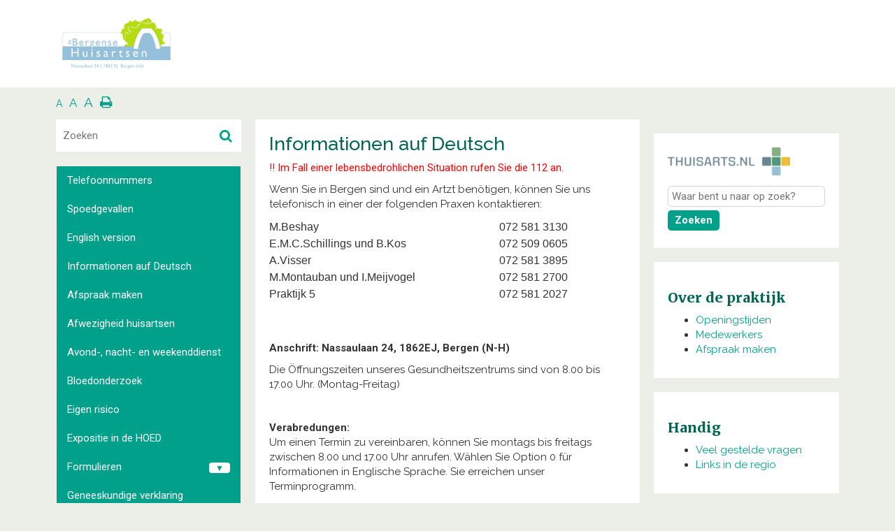

--- FILE ---
content_type: text/html; charset=UTF-8
request_url: https://debergensehuisartsen.praktijkinfo.nl/informationen-fur-deutsche-gaste/
body_size: 13181
content:
<!DOCTYPE html>
<html lang="nl-NL">
<head >
<meta charset="UTF-8" />
<meta name="viewport" content="width=device-width, initial-scale=1" />
<title>Informationen auf Deutsch</title>
<meta name='robots' content='max-image-preview:large' />
	<style>img:is([sizes="auto" i], [sizes^="auto," i]) { contain-intrinsic-size: 3000px 1500px }</style>
	    <!-- Google Tag Manager -->
    <script type="text/javascript">
        (function (w, d, s, l, i) {
            w[l] = w[l] || [];
            w[l].push(
                {'gtm.start': new Date().getTime(), event: 'gtm.js'}
            );
            var f = d.getElementsByTagName(s)[0],
                j = d.createElement(s), dl = l != 'dataLayer' ? '&l=' + l : '';
            j.async = true;
            j.src =
                'https://www.googletagmanager.com/gtm.js?id=' + i + dl;
            f.parentNode.insertBefore(j, f);
        })(window, document, 'script', 'dataLayer', 'GTM-NKTQL27' );
    </script>
    <!-- End Google Tag Manager -->
	<link rel='dns-prefetch' href='//debergensehuisartsen.praktijkinfo.nl' />
<link rel='dns-prefetch' href='//maps.googleapis.com' />
<link rel='dns-prefetch' href='//static.quin.pro' />
<link rel="alternate" type="application/rss+xml" title="De Bergense Huisartsen &raquo; feed" href="https://debergensehuisartsen.praktijkinfo.nl/feed/" />
<link rel="canonical" href="https://debergensehuisartsen.praktijkinfo.nl/informationen-fur-deutsche-gaste/" />
<script type="text/javascript">
/* <![CDATA[ */
window._wpemojiSettings = {"baseUrl":"https:\/\/s.w.org\/images\/core\/emoji\/15.0.3\/72x72\/","ext":".png","svgUrl":"https:\/\/s.w.org\/images\/core\/emoji\/15.0.3\/svg\/","svgExt":".svg","source":{"concatemoji":"https:\/\/debergensehuisartsen.praktijkinfo.nl\/wp-includes\/js\/wp-emoji-release.min.js?ver=6.7.2"}};
/*! This file is auto-generated */
!function(i,n){var o,s,e;function c(e){try{var t={supportTests:e,timestamp:(new Date).valueOf()};sessionStorage.setItem(o,JSON.stringify(t))}catch(e){}}function p(e,t,n){e.clearRect(0,0,e.canvas.width,e.canvas.height),e.fillText(t,0,0);var t=new Uint32Array(e.getImageData(0,0,e.canvas.width,e.canvas.height).data),r=(e.clearRect(0,0,e.canvas.width,e.canvas.height),e.fillText(n,0,0),new Uint32Array(e.getImageData(0,0,e.canvas.width,e.canvas.height).data));return t.every(function(e,t){return e===r[t]})}function u(e,t,n){switch(t){case"flag":return n(e,"\ud83c\udff3\ufe0f\u200d\u26a7\ufe0f","\ud83c\udff3\ufe0f\u200b\u26a7\ufe0f")?!1:!n(e,"\ud83c\uddfa\ud83c\uddf3","\ud83c\uddfa\u200b\ud83c\uddf3")&&!n(e,"\ud83c\udff4\udb40\udc67\udb40\udc62\udb40\udc65\udb40\udc6e\udb40\udc67\udb40\udc7f","\ud83c\udff4\u200b\udb40\udc67\u200b\udb40\udc62\u200b\udb40\udc65\u200b\udb40\udc6e\u200b\udb40\udc67\u200b\udb40\udc7f");case"emoji":return!n(e,"\ud83d\udc26\u200d\u2b1b","\ud83d\udc26\u200b\u2b1b")}return!1}function f(e,t,n){var r="undefined"!=typeof WorkerGlobalScope&&self instanceof WorkerGlobalScope?new OffscreenCanvas(300,150):i.createElement("canvas"),a=r.getContext("2d",{willReadFrequently:!0}),o=(a.textBaseline="top",a.font="600 32px Arial",{});return e.forEach(function(e){o[e]=t(a,e,n)}),o}function t(e){var t=i.createElement("script");t.src=e,t.defer=!0,i.head.appendChild(t)}"undefined"!=typeof Promise&&(o="wpEmojiSettingsSupports",s=["flag","emoji"],n.supports={everything:!0,everythingExceptFlag:!0},e=new Promise(function(e){i.addEventListener("DOMContentLoaded",e,{once:!0})}),new Promise(function(t){var n=function(){try{var e=JSON.parse(sessionStorage.getItem(o));if("object"==typeof e&&"number"==typeof e.timestamp&&(new Date).valueOf()<e.timestamp+604800&&"object"==typeof e.supportTests)return e.supportTests}catch(e){}return null}();if(!n){if("undefined"!=typeof Worker&&"undefined"!=typeof OffscreenCanvas&&"undefined"!=typeof URL&&URL.createObjectURL&&"undefined"!=typeof Blob)try{var e="postMessage("+f.toString()+"("+[JSON.stringify(s),u.toString(),p.toString()].join(",")+"));",r=new Blob([e],{type:"text/javascript"}),a=new Worker(URL.createObjectURL(r),{name:"wpTestEmojiSupports"});return void(a.onmessage=function(e){c(n=e.data),a.terminate(),t(n)})}catch(e){}c(n=f(s,u,p))}t(n)}).then(function(e){for(var t in e)n.supports[t]=e[t],n.supports.everything=n.supports.everything&&n.supports[t],"flag"!==t&&(n.supports.everythingExceptFlag=n.supports.everythingExceptFlag&&n.supports[t]);n.supports.everythingExceptFlag=n.supports.everythingExceptFlag&&!n.supports.flag,n.DOMReady=!1,n.readyCallback=function(){n.DOMReady=!0}}).then(function(){return e}).then(function(){var e;n.supports.everything||(n.readyCallback(),(e=n.source||{}).concatemoji?t(e.concatemoji):e.wpemoji&&e.twemoji&&(t(e.twemoji),t(e.wpemoji)))}))}((window,document),window._wpemojiSettings);
/* ]]> */
</script>
<link rel='stylesheet' id='klassiek-css' href='https://debergensehuisartsen.praktijkinfo.nl/wp-content/themes/template24/style.css?ver=1.1.3' type='text/css' media='all' />
<style id='wp-emoji-styles-inline-css' type='text/css'>

	img.wp-smiley, img.emoji {
		display: inline !important;
		border: none !important;
		box-shadow: none !important;
		height: 1em !important;
		width: 1em !important;
		margin: 0 0.07em !important;
		vertical-align: -0.1em !important;
		background: none !important;
		padding: 0 !important;
	}
</style>
<link rel='stylesheet' id='wp-block-library-css' href='https://debergensehuisartsen.praktijkinfo.nl/wp-includes/css/dist/block-library/style.min.css?ver=6.7.2' type='text/css' media='all' />
<style id='classic-theme-styles-inline-css' type='text/css'>
/*! This file is auto-generated */
.wp-block-button__link{color:#fff;background-color:#32373c;border-radius:9999px;box-shadow:none;text-decoration:none;padding:calc(.667em + 2px) calc(1.333em + 2px);font-size:1.125em}.wp-block-file__button{background:#32373c;color:#fff;text-decoration:none}
</style>
<style id='global-styles-inline-css' type='text/css'>
:root{--wp--preset--aspect-ratio--square: 1;--wp--preset--aspect-ratio--4-3: 4/3;--wp--preset--aspect-ratio--3-4: 3/4;--wp--preset--aspect-ratio--3-2: 3/2;--wp--preset--aspect-ratio--2-3: 2/3;--wp--preset--aspect-ratio--16-9: 16/9;--wp--preset--aspect-ratio--9-16: 9/16;--wp--preset--color--black: #000000;--wp--preset--color--cyan-bluish-gray: #abb8c3;--wp--preset--color--white: #ffffff;--wp--preset--color--pale-pink: #f78da7;--wp--preset--color--vivid-red: #cf2e2e;--wp--preset--color--luminous-vivid-orange: #ff6900;--wp--preset--color--luminous-vivid-amber: #fcb900;--wp--preset--color--light-green-cyan: #7bdcb5;--wp--preset--color--vivid-green-cyan: #00d084;--wp--preset--color--pale-cyan-blue: #8ed1fc;--wp--preset--color--vivid-cyan-blue: #0693e3;--wp--preset--color--vivid-purple: #9b51e0;--wp--preset--gradient--vivid-cyan-blue-to-vivid-purple: linear-gradient(135deg,rgba(6,147,227,1) 0%,rgb(155,81,224) 100%);--wp--preset--gradient--light-green-cyan-to-vivid-green-cyan: linear-gradient(135deg,rgb(122,220,180) 0%,rgb(0,208,130) 100%);--wp--preset--gradient--luminous-vivid-amber-to-luminous-vivid-orange: linear-gradient(135deg,rgba(252,185,0,1) 0%,rgba(255,105,0,1) 100%);--wp--preset--gradient--luminous-vivid-orange-to-vivid-red: linear-gradient(135deg,rgba(255,105,0,1) 0%,rgb(207,46,46) 100%);--wp--preset--gradient--very-light-gray-to-cyan-bluish-gray: linear-gradient(135deg,rgb(238,238,238) 0%,rgb(169,184,195) 100%);--wp--preset--gradient--cool-to-warm-spectrum: linear-gradient(135deg,rgb(74,234,220) 0%,rgb(151,120,209) 20%,rgb(207,42,186) 40%,rgb(238,44,130) 60%,rgb(251,105,98) 80%,rgb(254,248,76) 100%);--wp--preset--gradient--blush-light-purple: linear-gradient(135deg,rgb(255,206,236) 0%,rgb(152,150,240) 100%);--wp--preset--gradient--blush-bordeaux: linear-gradient(135deg,rgb(254,205,165) 0%,rgb(254,45,45) 50%,rgb(107,0,62) 100%);--wp--preset--gradient--luminous-dusk: linear-gradient(135deg,rgb(255,203,112) 0%,rgb(199,81,192) 50%,rgb(65,88,208) 100%);--wp--preset--gradient--pale-ocean: linear-gradient(135deg,rgb(255,245,203) 0%,rgb(182,227,212) 50%,rgb(51,167,181) 100%);--wp--preset--gradient--electric-grass: linear-gradient(135deg,rgb(202,248,128) 0%,rgb(113,206,126) 100%);--wp--preset--gradient--midnight: linear-gradient(135deg,rgb(2,3,129) 0%,rgb(40,116,252) 100%);--wp--preset--font-size--small: 13px;--wp--preset--font-size--medium: 20px;--wp--preset--font-size--large: 36px;--wp--preset--font-size--x-large: 42px;--wp--preset--spacing--20: 0.44rem;--wp--preset--spacing--30: 0.67rem;--wp--preset--spacing--40: 1rem;--wp--preset--spacing--50: 1.5rem;--wp--preset--spacing--60: 2.25rem;--wp--preset--spacing--70: 3.38rem;--wp--preset--spacing--80: 5.06rem;--wp--preset--shadow--natural: 6px 6px 9px rgba(0, 0, 0, 0.2);--wp--preset--shadow--deep: 12px 12px 50px rgba(0, 0, 0, 0.4);--wp--preset--shadow--sharp: 6px 6px 0px rgba(0, 0, 0, 0.2);--wp--preset--shadow--outlined: 6px 6px 0px -3px rgba(255, 255, 255, 1), 6px 6px rgba(0, 0, 0, 1);--wp--preset--shadow--crisp: 6px 6px 0px rgba(0, 0, 0, 1);}:where(.is-layout-flex){gap: 0.5em;}:where(.is-layout-grid){gap: 0.5em;}body .is-layout-flex{display: flex;}.is-layout-flex{flex-wrap: wrap;align-items: center;}.is-layout-flex > :is(*, div){margin: 0;}body .is-layout-grid{display: grid;}.is-layout-grid > :is(*, div){margin: 0;}:where(.wp-block-columns.is-layout-flex){gap: 2em;}:where(.wp-block-columns.is-layout-grid){gap: 2em;}:where(.wp-block-post-template.is-layout-flex){gap: 1.25em;}:where(.wp-block-post-template.is-layout-grid){gap: 1.25em;}.has-black-color{color: var(--wp--preset--color--black) !important;}.has-cyan-bluish-gray-color{color: var(--wp--preset--color--cyan-bluish-gray) !important;}.has-white-color{color: var(--wp--preset--color--white) !important;}.has-pale-pink-color{color: var(--wp--preset--color--pale-pink) !important;}.has-vivid-red-color{color: var(--wp--preset--color--vivid-red) !important;}.has-luminous-vivid-orange-color{color: var(--wp--preset--color--luminous-vivid-orange) !important;}.has-luminous-vivid-amber-color{color: var(--wp--preset--color--luminous-vivid-amber) !important;}.has-light-green-cyan-color{color: var(--wp--preset--color--light-green-cyan) !important;}.has-vivid-green-cyan-color{color: var(--wp--preset--color--vivid-green-cyan) !important;}.has-pale-cyan-blue-color{color: var(--wp--preset--color--pale-cyan-blue) !important;}.has-vivid-cyan-blue-color{color: var(--wp--preset--color--vivid-cyan-blue) !important;}.has-vivid-purple-color{color: var(--wp--preset--color--vivid-purple) !important;}.has-black-background-color{background-color: var(--wp--preset--color--black) !important;}.has-cyan-bluish-gray-background-color{background-color: var(--wp--preset--color--cyan-bluish-gray) !important;}.has-white-background-color{background-color: var(--wp--preset--color--white) !important;}.has-pale-pink-background-color{background-color: var(--wp--preset--color--pale-pink) !important;}.has-vivid-red-background-color{background-color: var(--wp--preset--color--vivid-red) !important;}.has-luminous-vivid-orange-background-color{background-color: var(--wp--preset--color--luminous-vivid-orange) !important;}.has-luminous-vivid-amber-background-color{background-color: var(--wp--preset--color--luminous-vivid-amber) !important;}.has-light-green-cyan-background-color{background-color: var(--wp--preset--color--light-green-cyan) !important;}.has-vivid-green-cyan-background-color{background-color: var(--wp--preset--color--vivid-green-cyan) !important;}.has-pale-cyan-blue-background-color{background-color: var(--wp--preset--color--pale-cyan-blue) !important;}.has-vivid-cyan-blue-background-color{background-color: var(--wp--preset--color--vivid-cyan-blue) !important;}.has-vivid-purple-background-color{background-color: var(--wp--preset--color--vivid-purple) !important;}.has-black-border-color{border-color: var(--wp--preset--color--black) !important;}.has-cyan-bluish-gray-border-color{border-color: var(--wp--preset--color--cyan-bluish-gray) !important;}.has-white-border-color{border-color: var(--wp--preset--color--white) !important;}.has-pale-pink-border-color{border-color: var(--wp--preset--color--pale-pink) !important;}.has-vivid-red-border-color{border-color: var(--wp--preset--color--vivid-red) !important;}.has-luminous-vivid-orange-border-color{border-color: var(--wp--preset--color--luminous-vivid-orange) !important;}.has-luminous-vivid-amber-border-color{border-color: var(--wp--preset--color--luminous-vivid-amber) !important;}.has-light-green-cyan-border-color{border-color: var(--wp--preset--color--light-green-cyan) !important;}.has-vivid-green-cyan-border-color{border-color: var(--wp--preset--color--vivid-green-cyan) !important;}.has-pale-cyan-blue-border-color{border-color: var(--wp--preset--color--pale-cyan-blue) !important;}.has-vivid-cyan-blue-border-color{border-color: var(--wp--preset--color--vivid-cyan-blue) !important;}.has-vivid-purple-border-color{border-color: var(--wp--preset--color--vivid-purple) !important;}.has-vivid-cyan-blue-to-vivid-purple-gradient-background{background: var(--wp--preset--gradient--vivid-cyan-blue-to-vivid-purple) !important;}.has-light-green-cyan-to-vivid-green-cyan-gradient-background{background: var(--wp--preset--gradient--light-green-cyan-to-vivid-green-cyan) !important;}.has-luminous-vivid-amber-to-luminous-vivid-orange-gradient-background{background: var(--wp--preset--gradient--luminous-vivid-amber-to-luminous-vivid-orange) !important;}.has-luminous-vivid-orange-to-vivid-red-gradient-background{background: var(--wp--preset--gradient--luminous-vivid-orange-to-vivid-red) !important;}.has-very-light-gray-to-cyan-bluish-gray-gradient-background{background: var(--wp--preset--gradient--very-light-gray-to-cyan-bluish-gray) !important;}.has-cool-to-warm-spectrum-gradient-background{background: var(--wp--preset--gradient--cool-to-warm-spectrum) !important;}.has-blush-light-purple-gradient-background{background: var(--wp--preset--gradient--blush-light-purple) !important;}.has-blush-bordeaux-gradient-background{background: var(--wp--preset--gradient--blush-bordeaux) !important;}.has-luminous-dusk-gradient-background{background: var(--wp--preset--gradient--luminous-dusk) !important;}.has-pale-ocean-gradient-background{background: var(--wp--preset--gradient--pale-ocean) !important;}.has-electric-grass-gradient-background{background: var(--wp--preset--gradient--electric-grass) !important;}.has-midnight-gradient-background{background: var(--wp--preset--gradient--midnight) !important;}.has-small-font-size{font-size: var(--wp--preset--font-size--small) !important;}.has-medium-font-size{font-size: var(--wp--preset--font-size--medium) !important;}.has-large-font-size{font-size: var(--wp--preset--font-size--large) !important;}.has-x-large-font-size{font-size: var(--wp--preset--font-size--x-large) !important;}
:where(.wp-block-post-template.is-layout-flex){gap: 1.25em;}:where(.wp-block-post-template.is-layout-grid){gap: 1.25em;}
:where(.wp-block-columns.is-layout-flex){gap: 2em;}:where(.wp-block-columns.is-layout-grid){gap: 2em;}
:root :where(.wp-block-pullquote){font-size: 1.5em;line-height: 1.6;}
</style>
<link rel='stylesheet' id='pi-direction-plugin-css-css' href='https://debergensehuisartsen.praktijkinfo.nl/wp-content/plugins/pi-direction-plugin/resources/css/style-direction.min.css?ver=1.0' type='text/css' media='all' />
<link rel='stylesheet' id='pi-employees-plugin-css-css' href='https://debergensehuisartsen.praktijkinfo.nl/wp-content/plugins/pi-employees-plugin/resources/css/style-employees.min.css?ver=1.0' type='text/css' media='all' />
<link rel='stylesheet' id='pi-faq-plugin-css-css' href='https://debergensehuisartsen.praktijkinfo.nl/wp-content/plugins/pi-faq-plugin/resources/css/style-faq.min.css?ver=1.0' type='text/css' media='all' />
<link rel='stylesheet' id='pi-health-plugin-css-css' href='https://debergensehuisartsen.praktijkinfo.nl/wp-content/plugins/pi-health-information-plugin/resources/css/health.min.css?ver=1.0' type='text/css' media='all' />
<link rel='stylesheet' id='thuisarts-search-css-css' href='https://debergensehuisartsen.praktijkinfo.nl/wp-content/plugins/pi-health-information-plugin/resources/css/thuisarts.css?ver=1.0' type='text/css' media='all' />
<link rel='stylesheet' id='pi-hyperlinks-plugin-css-css' href='https://debergensehuisartsen.praktijkinfo.nl/wp-content/plugins/pi-hyperlinks-plugin/resources/css/style-hyperlinks.min.css?ver=1.0' type='text/css' media='all' />
<link rel='stylesheet' id='gallerystyle-css' href='https://debergensehuisartsen.praktijkinfo.nl/wp-includes/js/tinymce/skins/wordpress/wp-content.css' type='text/css' media='all' />
<link rel='stylesheet' id='pi-translation-page-plugin-css-css' href='https://debergensehuisartsen.praktijkinfo.nl/wp-content/plugins/pi-translation-page-plugin/resources/css/style-translation-page.min.css?ver=1.0' type='text/css' media='all' />
<link rel='stylesheet' id='template24-all-css' href='https://debergensehuisartsen.praktijkinfo.nl/wp-content/themes/template24/resources/css/all.min.css?ver=1.1.3' type='text/css' media='all' />
<style id='template24-all-inline-css' type='text/css'>
        body a, .news-content a, .news-content .newsTitle a { color: #00A08A;  }
        .pi-abscence-container { box-sizing: border-box; }
        .pi-abscence-container a { color: #fff !important; font-weight: bold; text-decoration: underline; }

		div.logo.subtitle{background-color:#fff;height:10px}div.logo.subtitle h2{font-size:20px;background-color:#fff;
		color:#333;position:relative;font-weight:700;left:0;top:-10px;height:20px}h1,h2,h3,h4,h5,h6{color:#006655}.search-bar i,
		a{color:#00A08A}.btn-custom,.btn-custom:link,.btn-custom:visited{color:#00A08A;border:2px solid #00A08A}
		.icon-wrap .icon .circle{background-color:#00A08A}button,input[type=button],
		input[type=submit]{background-color:#00A08A;outline:0}.btn-contact,.btn-custom:active,.btn-custom:hover,.logo,
		.viewport,input[type=submit],nav.menu-sidebar li{background-color:#00A08A}
		nav.menu-sidebar li.active{border-left:5px solid #00A08A}#mobileMenu .navbar-header{background-color:#00A08A}
		.viewport a i{color:#00A08A}input:focus,select:focus,textarea:focus{outline:0;border:1px solid #00A08A}
		nav.menu-sidebar li:last-child{border-bottom:#00A08A;box-shadow:#00A08A}

        nav.menu-sidebar .chevron{color:#00A08A}

		nav.nav-primary ul li a { color:  }
		nav.menu-top .viewport span.title { color:  }
		footer nav.menu ul li a { color:  }

		.sidebar,.block,.block p,.block-nopadding.opening table tr td,.block.opening table tr td{color:#333}
        .entry-content ul li {color:#333 !important }
        .entry-content ul li {font-family:Raleway !important }
        .cookie-table {color:#333 !important }
        .cookie-table th, .cookie-table td {font-family:Raleway !important }

		li.active.rm-ul-hover ul.inmenu.collapse.in li:last-child{border-left:5px solid #00A08A}

        h1, h2, h3, h4, h5, h6 { color:#006655 !important }
        .phone-block span.phone { color:#006655 !important }
        .address-block h3 { color:#006655 !important }
        .phone-block:before { color:#006655 !important; background-color:#006655 !important; }

        @media print{a[href]:after{content:none!important}}
		
</style>
<link rel='stylesheet' id='template24-flaticon-css' href='https://debergensehuisartsen.praktijkinfo.nl/wp-content/themes/template24/resources/css/pia_flaticon.min.css?ver=1.1.3' type='text/css' media='all' />
<link rel='stylesheet' id='template24-print-css' href='https://debergensehuisartsen.praktijkinfo.nl/wp-content/themes/template24/resources/css/print.min.css?ver=1.1.3' type='text/css' media='print' />
<script type="text/javascript" src="https://debergensehuisartsen.praktijkinfo.nl/wp-content/plugins/pi-support-plugin/js/jquery-1.12.4.min.js?ver=1.12.4" id="jquery-js"></script>
<script type="text/javascript" src="https://debergensehuisartsen.praktijkinfo.nl/wp-content/plugins/pi-support-plugin/js/jquery-migrate-1.4.1.min.js?ver=1.4.1" id="jquery-migrate-js"></script>
<script type="text/javascript" src="https://debergensehuisartsen.praktijkinfo.nl/wp-content/plugins/pi-faq-plugin/resources/js/faq.min.js?ver=1.0" id="faq-script-js"></script>
<script type="text/javascript" src="https://debergensehuisartsen.praktijkinfo.nl/wp-content/plugins/pi-hyperlinks-plugin/resources/js/hyperlinks.min.js?ver=1.0" id="hyperlinks-script-js"></script>
<script type="text/javascript" src="https://debergensehuisartsen.praktijkinfo.nl/wp-content/themes/template24/resources/js/bootstrap.min.js?ver=1.1.3" id="bootstrap-js-js"></script>
<!--[if lt IE 9]>
<script type="text/javascript" src="https://debergensehuisartsen.praktijkinfo.nl/wp-content/themes/genesis/lib/js/html5shiv.min.js?ver=3.7.3" id="html5shiv-js"></script>
<![endif]-->
<link rel="https://api.w.org/" href="https://debergensehuisartsen.praktijkinfo.nl/wp-json/" /><link rel="alternate" title="JSON" type="application/json" href="https://debergensehuisartsen.praktijkinfo.nl/wp-json/wp/v2/pages/36" /><link rel="alternate" title="oEmbed (JSON)" type="application/json+oembed" href="https://debergensehuisartsen.praktijkinfo.nl/wp-json/oembed/1.0/embed?url=https%3A%2F%2Fdebergensehuisartsen.praktijkinfo.nl%2Finformationen-fur-deutsche-gaste%2F" />
<link rel="alternate" title="oEmbed (XML)" type="text/xml+oembed" href="https://debergensehuisartsen.praktijkinfo.nl/wp-json/oembed/1.0/embed?url=https%3A%2F%2Fdebergensehuisartsen.praktijkinfo.nl%2Finformationen-fur-deutsche-gaste%2F&#038;format=xml" />
<link rel="icon" href="https://debergensehuisartsen.praktijkinfo.nl/wp-content/themes/genesis/images/favicon.ico" />
<link rel="pingback" href="https://debergensehuisartsen.praktijkinfo.nl/xmlrpc.php" />
<style type="text/css">
    #wpadminbar, #wpadminbar .menupop .ab-sub-wrapper, .ab-sub-secondary, #wpadminbar .quicklinks .menupop ul.ab-sub-secondary, #wpadminbar .quicklinks .menupop ul.ab-sub-secondary .ab-submenu { background: #ffffff;}
#wpadminbar a.ab-item, #wpadminbar>#wp-toolbar span.ab-label, #wpadminbar>#wp-toolbar span.noticon, #wpadminbar .ab-icon:before, #wpadminbar .ab-item:before { color: #0c0c0c }
#wpadminbar .quicklinks .menupop ul li a, #wpadminbar .quicklinks .menupop ul li a strong, #wpadminbar .quicklinks .menupop.hover ul li a, #wpadminbar.nojs .quicklinks .menupop:hover ul li a { color: #0c0c0c; font-size:13px !important }

#wpadminbar .ab-top-menu>li.hover>.ab-item,#wpadminbar.nojq .quicklinks .ab-top-menu>li>.ab-item:focus,#wpadminbar:not(.mobile) .ab-top-menu>li:hover>.ab-item,#wpadminbar:not(.mobile) .ab-top-menu>li>.ab-item:focus{background:#eeeeee; color:#474747}
#wpadminbar:not(.mobile)>#wp-toolbar a:focus span.ab-label,#wpadminbar:not(.mobile)>#wp-toolbar li:hover span.ab-label,#wpadminbar>#wp-toolbar li.hover span.ab-label, #wpadminbar.mobile .quicklinks .hover .ab-icon:before,#wpadminbar.mobile .quicklinks .hover .ab-item:before, #wpadminbar .quicklinks .menupop .ab-sub-secondary>li .ab-item:focus a,#wpadminbar .quicklinks .menupop .ab-sub-secondary>li>a:hover, #wpadminbar #wp-admin-bar-user-info .display-name, #wpadminbar>#wp-toolbar>#wp-admin-bar-root-default li:hover span.ab-label  {color:#474747}
#wpadminbar .quicklinks .ab-sub-wrapper .menupop.hover>a,#wpadminbar .quicklinks .menupop ul li a:focus,#wpadminbar .quicklinks .menupop ul li a:focus strong,#wpadminbar .quicklinks .menupop ul li a:hover,#wpadminbar .quicklinks .menupop ul li a:hover strong,#wpadminbar .quicklinks .menupop.hover ul li a:focus,#wpadminbar .quicklinks .menupop.hover ul li a:hover,#wpadminbar li #adminbarsearch.adminbar-focused:before,#wpadminbar li .ab-item:focus:before,#wpadminbar li a:focus .ab-icon:before,#wpadminbar li.hover .ab-icon:before,#wpadminbar li.hover .ab-item:before,#wpadminbar li:hover #adminbarsearch:before,#wpadminbar li:hover .ab-icon:before,#wpadminbar li:hover .ab-item:before,#wpadminbar.nojs .quicklinks .menupop:hover ul li a:focus,#wpadminbar.nojs .quicklinks .menupop:hover ul li a:hover, #wpadminbar .quicklinks .ab-sub-wrapper .menupop.hover>a .blavatar,#wpadminbar .quicklinks li a:focus .blavatar,#wpadminbar .quicklinks li a:hover .blavatar{color:#474747}
#wpadminbar .menupop .ab-sub-wrapper, #wpadminbar .shortlink-input {background:#eeeeee;}

#wpadminbar .ab-submenu .ab-item, #wpadminbar .quicklinks .menupop ul.ab-submenu li a, #wpadminbar .quicklinks .menupop ul.ab-submenu li a.ab-item { color: #424242;}
#wpadminbar .ab-submenu .ab-item:hover, #wpadminbar .quicklinks .menupop ul.ab-submenu li a:hover, #wpadminbar .quicklinks .menupop ul.ab-submenu li a.ab-item:hover { color: #313131;}

    div#wpadminbar li#wp-admin-bar-alter_admin_title {
        background-color: #ffffff;
        }

.quicklinks li.alter_admin_title { width: 200px !important; }
.quicklinks li.alter_admin_title a{ margin-left:20px !important; outline:none; border:none;}
.quicklinks li.alter_admin_title a, .quicklinks li.alter_admin_title a:hover, .quicklinks li.alter_admin_title a:focus {
    background:url(https://wordpress.praktijkinfo.nl/content/uploads/logo-1.png) center center no-repeat !important; text-indent:-9999px !important; width: auto;background-size: contain!important;
}
#wpadminbar .quicklinks li#wp-admin-bar-my-account.with-avatar>a img {width: 20px; height: 20px; border-radius: 100px; -moz-border-radius: 100px; -webkit-border-radius: 100px; border: none; }
#wpadminbar .menupop .ab-sub-wrapper, #wpadminbar .shortlink-input { -webkit-box-shadow: none !important;	-moz-box-shadow: none !important;box-shadow: none !important;}
		</style>
		</head>
<body class="page-template-default page page-id-36 font-modern header-full-width sidebar-content-sidebar" itemscope itemtype="https://schema.org/WebPage"><div class="page-frame"><header class="site-header" itemscope itemtype="https://schema.org/WPHeader"><div class="wrap">    <!-- Google Tag Manager (noscript) -->
    <noscript>
        <iframe
                src="https://www.googletagmanager.com/ns.html?id=GTM-NKTQL27"
                height="0" width="0" style="display:none;visibility:hidden"></iframe>
    </noscript>
    <!-- End Google Tag Manager (noscript) -->
	<header class="site-header">
	<div class="container-fluid header">
		<div class="row">
			<div class="container">
				<div class="row">
					<div class="col-sm-36 vertical-center">
						<div class="col-md-18 col-sm-36">
							<span class="title-area">
                                                                    <a href="https://debergensehuisartsen.praktijkinfo.nl"
                                       style="display: block; width: 253px; height: 85px; background:url(https://debergensehuisartsen.praktijkinfo.nl/wp-content/uploads/sites/1896/2023/09/logo-Bergense-huisartsen-met-adres.jpg); background-repeat: no-repeat; background-position: left center; background-size: contain !important;"></a>
                                    							</span>
						</div>
												<div class="col-md-18 col-md-offset-6 col-sm-36 desktoponly">
													</div>
						<div class="col-md-6 col-md-offset-2 col-sm-36 desktoponly">
													</div>
											</div>
				</div>
			</div>
		</div>
		<div class="row mobilephoneblock">
			<div class="col-sm-36 vertical-center">
			</div>
		</div>
	</div>
</header>
</div></header><div class="container">
	<div class="row">
		<div id="mobileMenu" class="visible-sm-block visible-xs-block">
			<div class="col-sm-36">
				<div class="row">
					<form action="https://debergensehuisartsen.praktijkinfo.nl" class="search-form">
						<div class="search-bar">
							<input type="text" name="s" placeholder="Zoeken">
							<button type="submit" name="submit"><span><i class="fa fa-search"></i></span></button>
						</div>
					</form>
					<nav class="nav-primary navbar menu-sidebar" aria-label="Main" itemscope itemtype="https://schema.org/SiteNavigationElement">
                <div class="navbar-header">
		            <button type="button" class="navbar-toggle collapsed" data-toggle="collapse" data-target="#bs-example-navbar-collapse-1">
		                <span class="sr-only">Toggle navigation</span>
		                <span class="icon-bar"></span>
		                <span class="icon-bar"></span>
		                <span class="icon-bar"></span>
		                <span>Menu</span>
		            </button>
		        </div><div id="bs-example-navbar-collapse-1" class="collapse navbar-collapse"><ul id="menu-hoofdmenu" class="menu genesis-nav-menu menu-primary nav submenu"><li id="menu-item-2550" class="menu-item menu-item-type-post_type menu-item-object-page menu-item-2550"><a href="https://debergensehuisartsen.praktijkinfo.nl/telefoonnummers/" itemprop="url"><span itemprop="name">Telefoonnummers</span></a></li>
<li id="menu-item-2551" class="menu-item menu-item-type-post_type menu-item-object-page menu-item-2551"><a href="https://debergensehuisartsen.praktijkinfo.nl/spoedgevallen/" itemprop="url"><span itemprop="name">Spoedgevallen</span></a></li>
<li id="menu-item-2552" class="menu-item menu-item-type-post_type menu-item-object-page menu-item-2552"><a href="https://debergensehuisartsen.praktijkinfo.nl/english-version/" itemprop="url"><span itemprop="name">English version</span></a></li>
<li id="menu-item-2553" class="menu-item menu-item-type-post_type menu-item-object-page current-menu-item page_item page-item-36 current_page_item menu-item-2553"><a href="https://debergensehuisartsen.praktijkinfo.nl/informationen-fur-deutsche-gaste/" aria-current="page" itemprop="url"><span itemprop="name">Informationen auf Deutsch</span></a></li>
<li id="menu-item-2554" class="menu-item menu-item-type-post_type menu-item-object-page menu-item-2554"><a href="https://debergensehuisartsen.praktijkinfo.nl/afspraak-maken/" itemprop="url"><span itemprop="name">Afspraak maken</span></a></li>
<li id="menu-item-2555" class="menu-item menu-item-type-post_type menu-item-object-page menu-item-2555"><a href="https://debergensehuisartsen.praktijkinfo.nl/afwezigheid-huisartsen/" itemprop="url"><span itemprop="name">Afwezigheid huisartsen</span></a></li>
<li id="menu-item-2556" class="menu-item menu-item-type-post_type menu-item-object-page menu-item-2556"><a href="https://debergensehuisartsen.praktijkinfo.nl/avond-nacht-en-weekenddienst/" itemprop="url"><span itemprop="name">Avond-, nacht- en weekenddienst</span></a></li>
<li id="menu-item-2557" class="menu-item menu-item-type-post_type menu-item-object-page menu-item-2557"><a href="https://debergensehuisartsen.praktijkinfo.nl/bloedonderzoek/" itemprop="url"><span itemprop="name">Bloedonderzoek</span></a></li>
<li id="menu-item-2558" class="menu-item menu-item-type-post_type menu-item-object-page menu-item-2558"><a href="https://debergensehuisartsen.praktijkinfo.nl/eigen-risico/" itemprop="url"><span itemprop="name">Eigen risico</span></a></li>
<li id="menu-item-2559" class="menu-item menu-item-type-post_type menu-item-object-page menu-item-2559"><a href="https://debergensehuisartsen.praktijkinfo.nl/exposeren-in-de-hoed/" itemprop="url"><span itemprop="name">Expositie in de HOED</span></a></li>
<li id="menu-item-2560" class="menu-item menu-item-type-post_type menu-item-object-page menu-item-has-children menu-item-2560"><a href="https://debergensehuisartsen.praktijkinfo.nl/formulieren/" itemprop="url"><span itemprop="name">Formulieren</span></a>
<ul class="sub-menu">
	<li id="menu-item-2561" class="menu-item menu-item-type-custom menu-item-object-custom menu-item-2561"><a href="https://debergensehuisartsen.praktijkinfo.nl/klachten-formulier/" itemprop="url"><span itemprop="name">Klachtenformulier</span></a></li>
	<li id="menu-item-2562" class="menu-item menu-item-type-post_type menu-item-object-page menu-item-2562"><a href="https://debergensehuisartsen.praktijkinfo.nl/https-debergensehuisartsen-praktijkinfo-nl-content-uploads-sites-603-2019-09-inschrijfformulier-de-bergense-huisartsen-versie-4-versie-5-pdf/" itemprop="url"><span itemprop="name">Inschrijfformulier de Bergense huisartsen</span></a></li>
	<li id="menu-item-2563" class="menu-item menu-item-type-post_type menu-item-object-page menu-item-2563"><a href="https://debergensehuisartsen.praktijkinfo.nl/aanvraagformulier-medische-gegevens/" itemprop="url"><span itemprop="name">aanvraagformulier medische gegevens</span></a></li>
	<li id="menu-item-2564" class="menu-item menu-item-type-post_type menu-item-object-page menu-item-2564"><a href="https://debergensehuisartsen.praktijkinfo.nl/formulier-voor-onderzoek-bij-urineweginfectie/" itemprop="url"><span itemprop="name">Formulier voor onderzoek bij urineweginfectie</span></a></li>
</ul>
</li>
<li id="menu-item-2565" class="menu-item menu-item-type-post_type menu-item-object-page menu-item-2565"><a href="https://debergensehuisartsen.praktijkinfo.nl/geneeskundige-verklaring/" itemprop="url"><span itemprop="name">Geneeskundige verklaring</span></a></li>
<li id="menu-item-2566" class="menu-item menu-item-type-post_type menu-item-object-page menu-item-2566"><a href="https://debergensehuisartsen.praktijkinfo.nl/geriant/" itemprop="url"><span itemprop="name">Geriant</span></a></li>
<li id="menu-item-2567" class="menu-item menu-item-type-post_type menu-item-object-page menu-item-2567"><a href="https://debergensehuisartsen.praktijkinfo.nl/herhaalrecepten-digitaal-aanvragen/" itemprop="url"><span itemprop="name">Herhaalrecepten digitaal aanvragen</span></a></li>
<li id="menu-item-2568" class="menu-item menu-item-type-post_type menu-item-object-page menu-item-2568"><a href="https://debergensehuisartsen.praktijkinfo.nl/huisbezoek/" itemprop="url"><span itemprop="name">Huisbezoek</span></a></li>
<li id="menu-item-2569" class="menu-item menu-item-type-post_type menu-item-object-page menu-item-2569"><a href="https://debergensehuisartsen.praktijkinfo.nl/informatie-levenseinde/" itemprop="url"><span itemprop="name">Informatie levenseinde</span></a></li>
<li id="menu-item-2570" class="menu-item menu-item-type-post_type menu-item-object-page menu-item-2570"><a href="https://debergensehuisartsen.praktijkinfo.nl/klachtenregeling/" itemprop="url"><span itemprop="name">Klachtenregeling</span></a></li>
<li id="menu-item-2571" class="menu-item menu-item-type-custom menu-item-object-custom menu-item-2571"><a href="https://debergensehuisartsen.praktijkinfo.nl/medewerkers/" itemprop="url"><span itemprop="name">Medewerkers</span></a></li>
<li id="menu-item-2572" class="menu-item menu-item-type-post_type menu-item-object-page menu-item-2572"><a href="https://debergensehuisartsen.praktijkinfo.nl/omgang-met-elkaar/" itemprop="url"><span itemprop="name">Omgang met elkaar</span></a></li>
<li id="menu-item-2574" class="menu-item menu-item-type-post_type menu-item-object-page menu-item-2574"><a href="https://debergensehuisartsen.praktijkinfo.nl/openingstijden/" itemprop="url"><span itemprop="name">Openingstijden</span></a></li>
<li id="menu-item-2575" class="menu-item menu-item-type-post_type menu-item-object-page menu-item-2575"><a href="https://debergensehuisartsen.praktijkinfo.nl/praktijkassistente/" itemprop="url"><span itemprop="name">Praktijkassistente</span></a></li>
<li id="menu-item-2576" class="menu-item menu-item-type-post_type menu-item-object-page menu-item-has-children menu-item-2576"><a href="https://debergensehuisartsen.praktijkinfo.nl/praktijkondersteuner/" itemprop="url"><span itemprop="name">Praktijkondersteuner</span></a>
<ul class="sub-menu">
	<li id="menu-item-2577" class="menu-item menu-item-type-post_type menu-item-object-page menu-item-2577"><a href="https://debergensehuisartsen.praktijkinfo.nl/poh-somatiek/" itemprop="url"><span itemprop="name">POH Somatiek</span></a></li>
	<li id="menu-item-2578" class="menu-item menu-item-type-post_type menu-item-object-page menu-item-2578"><a href="https://debergensehuisartsen.praktijkinfo.nl/poh-ggz/" itemprop="url"><span itemprop="name">POH GGZ</span></a></li>
	<li id="menu-item-2579" class="menu-item menu-item-type-post_type menu-item-object-page menu-item-2579"><a href="https://debergensehuisartsen.praktijkinfo.nl/poh-ggz-jeugd/" itemprop="url"><span itemprop="name">POH GGZ Jeugd</span></a></li>
	<li id="menu-item-2580" class="menu-item menu-item-type-post_type menu-item-object-page menu-item-2580"><a href="https://debergensehuisartsen.praktijkinfo.nl/verpleegkundige-ouderenzorg/" itemprop="url"><span itemprop="name">Verpleegkundige ouderenzorg</span></a></li>
</ul>
</li>
<li id="menu-item-2581" class="menu-item menu-item-type-post_type menu-item-object-page menu-item-2581"><a href="https://debergensehuisartsen.praktijkinfo.nl/praktijkaccreditering/" itemprop="url"><span itemprop="name">RKV Honk Regionaal kwaliteitsverband</span></a></li>
<li id="menu-item-2582" class="menu-item menu-item-type-post_type menu-item-object-page menu-item-2582"><a href="https://debergensehuisartsen.praktijkinfo.nl/psychosociale-klachten/" itemprop="url"><span itemprop="name">Psychosociale klachten</span></a></li>
<li id="menu-item-2583" class="menu-item menu-item-type-post_type menu-item-object-page menu-item-2583"><a href="https://debergensehuisartsen.praktijkinfo.nl/reisadvies/" itemprop="url"><span itemprop="name">Reisadvies</span></a></li>
<li id="menu-item-2584" class="menu-item menu-item-type-post_type menu-item-object-page menu-item-2584"><a href="https://debergensehuisartsen.praktijkinfo.nl/richtlijn-gezonde-voeding/" itemprop="url"><span itemprop="name">Richtlijn gezonde voeding</span></a></li>
<li id="menu-item-2585" class="menu-item menu-item-type-post_type menu-item-object-page menu-item-2585"><a href="https://debergensehuisartsen.praktijkinfo.nl/rijbewijskeuring/" itemprop="url"><span itemprop="name">Rijbewijskeuring</span></a></li>
<li id="menu-item-2586" class="menu-item menu-item-type-post_type menu-item-object-page menu-item-2586"><a href="https://debergensehuisartsen.praktijkinfo.nl/service-en-bereikbaarheid-vgz/" itemprop="url"><span itemprop="name">Service en bereikbaarheid (VGZ)</span></a></li>
<li id="menu-item-2587" class="menu-item menu-item-type-post_type menu-item-object-page menu-item-2587"><a href="https://debergensehuisartsen.praktijkinfo.nl/sociaal-team-bergen/" itemprop="url"><span itemprop="name">Sociaal team Bergen</span></a></li>
<li id="menu-item-2588" class="menu-item menu-item-type-post_type menu-item-object-page menu-item-2588"><a href="https://debergensehuisartsen.praktijkinfo.nl/telefonisch-spreekuur/" itemprop="url"><span itemprop="name">Telefonisch spreekuur</span></a></li>
<li id="menu-item-2589" class="menu-item menu-item-type-post_type menu-item-object-page menu-item-2589"><a href="https://debergensehuisartsen.praktijkinfo.nl/terugbelsysteem/" itemprop="url"><span itemprop="name">Terugbelsysteem</span></a></li>
<li id="menu-item-2590" class="menu-item menu-item-type-custom menu-item-object-custom menu-item-2590"><a href="https://debergensehuisartsen.praktijkinfo.nl/veelgestelde-vragen/" itemprop="url"><span itemprop="name">Veelgestelde vragen</span></a></li>
<li id="menu-item-2591" class="menu-item menu-item-type-post_type menu-item-object-page menu-item-2591"><a href="https://debergensehuisartsen.praktijkinfo.nl/vitamine-d/" itemprop="url"><span itemprop="name">Vitamine D</span></a></li>
<li id="menu-item-2592" class="menu-item menu-item-type-post_type menu-item-object-page menu-item-2592"><a href="https://debergensehuisartsen.praktijkinfo.nl/verloskundigen/" itemprop="url"><span itemprop="name">Verloskundigen</span></a></li>
<li id="menu-item-2593" class="menu-item menu-item-type-post_type menu-item-object-page menu-item-2593"><a href="https://debergensehuisartsen.praktijkinfo.nl/verwijsafspraken-nl/" itemprop="url"><span itemprop="name">Verwijsafspraken.nl</span></a></li>
<li id="menu-item-2594" class="menu-item menu-item-type-post_type menu-item-object-page menu-item-2594"><a href="https://debergensehuisartsen.praktijkinfo.nl/vrijwilligerscentrale-alkmaar-bergen/" itemprop="url"><span itemprop="name">Vrijwilligerscentrale Bergen</span></a></li>
<li id="menu-item-3014" class="menu-item menu-item-type-post_type menu-item-object-page menu-item-3014"><a href="https://debergensehuisartsen.praktijkinfo.nl/wilsverklaring/" itemprop="url"><span itemprop="name">Wegwijzer wilsverklaring</span></a></li>
</ul></div></nav>				</div>
			</div>
		</div>
	</div>
</div><div class="container">
    <div class="col-sm-36 visible-lg-block hidden-md resize">
        <div class="row">
            <ul class="resizer">
                <div class="col-sm-36 text-center">
                    <li><a id="decrease" href="#">A</a></li>
                    <li><a id="reset" href="#">A</a></li>
                    <li><a id="increase" href="#">A</a></li>
                    <li><a id="printer" href="javascript:window.print();"><i class="fa fa-print" aria-hidden="true"></i></a></li>
                </div>
            </ul>
        </div>
    </div>
</div><div class="container main"><div class="content-sidebar-wrap"><div class="main-wrap"><main class="block"><article class="post-36 page type-page status-publish entry" itemscope itemtype="https://schema.org/CreativeWork"><header class="entry-header"><h1 class="entry-title" itemprop="headline">Informationen auf Deutsch</h1>
</header><div class="entry-content" itemprop="text"><p><span style="color: #ff0000">!! Im Fall einer lebensbedrohlichen Situation rufen Sie die 112 an.</span></p>
<p>Wenn Sie in Bergen sind und ein Artzt benötigen, können Sie uns telefonisch in einer der folgenden Praxen kontaktieren:</p>
<table style="width: 536px;height: 144px" border="0">
<tbody>
<tr style="height: 24px">
<td style="width: 320px;height: 24px"><span style="font-size: 12pt;font-family: helvetica, arial, sans-serif">M.Beshay </span></td>
<td style="width: 200px;height: 24px"><span style="font-size: 12pt;font-family: helvetica, arial, sans-serif">072 581 3130</span></td>
</tr>
<tr style="height: 24px">
<td style="width: 320px;height: 24px"><span style="font-size: 12pt;font-family: helvetica, arial, sans-serif">E.M.C.Schillings und B.Kos</span></td>
<td style="width: 200px;height: 24px"><span style="font-size: 12pt;font-family: helvetica, arial, sans-serif">072 509 0605</span></td>
</tr>
<tr style="height: 24px">
<td style="width: 320px;height: 24px"><span style="font-size: 12pt;font-family: helvetica, arial, sans-serif">A.Visser </span></td>
<td style="width: 200px;height: 24px"><span style="font-size: 12pt;font-family: helvetica, arial, sans-serif">072 581 3895</span></td>
</tr>
<tr style="height: 24px">
<td style="width: 320px;height: 24px"><span style="font-size: 12pt;font-family: helvetica, arial, sans-serif">M.Montauban und I.Meijvogel<br />
</span></td>
<td style="width: 200px;height: 24px"><span style="font-size: 12pt;font-family: helvetica, arial, sans-serif">072 581 2700</span></td>
</tr>
<tr style="height: 24px">
<td style="width: 320px;height: 24px"><span style="font-size: 12pt;font-family: helvetica, arial, sans-serif">Praktijk 5</span></td>
<td style="width: 200px;height: 24px"><span style="font-size: 12pt;font-family: helvetica, arial, sans-serif">072 581 2027</span></td>
</tr>
<tr style="height: 24px">
<td style="width: 320px;height: 24px"></td>
</tr>
</tbody>
</table>
<p>&nbsp;</p>
<p><strong>Anschrift: Nassaulaan 24, 1862EJ, Bergen (N-H)</strong></p>
<p>Die Öffnungszeiten unseres Gesundheitszentrums sind von 8.00 bis 17.00 Uhr. (Montag-Freitag)</p>
<p>&nbsp;</p>
<p><strong>Verabredungen:</strong><br />
Um einen Termin zu vereinbaren, können Sie montags bis freitags zwischen 8.00 und 17.00 Uhr anrufen. Wählen Sie Option 0 für Informationen in Englische Sprache. Sie erreichen unser Terminprogramm.</p>
<p>&nbsp;</p>
<p><strong>Notfall:</strong><br />
Wenn es ein dringendes Problem gibt oder Sie schwer verletzt sind, rufen Sie bitte eine der Praxen an und wählen Sie Option 1 (Notruf).</p>
<p>&nbsp;</p>
<p><strong>Zahlung:</strong><br />
Wenn Sie kein registrierter Patient in unserer Praxis sind, ist die Zahlung direkt nach der Konsultation an unserer Rezeption erforderlich. Die Bezahlung kann mit Karte oder in bar erfolgen. Sie können Ihre Rechnung zur Erstattung an Ihre Versicherung senden.</p>
<table style="width: 360px" border="0">
<tbody>
<tr>
<td style="width: 254.734px"><span style="font-size: 12pt;font-family: helvetica, arial, sans-serif">Termin</span></td>
<td style="width: 89.2656px"><span style="font-size: 12pt;font-family: helvetica, arial, sans-serif">€ 35,15</span></td>
</tr>
<tr>
<td style="width: 254.734px"><span style="font-size: 12pt;font-family: helvetica, arial, sans-serif">Termin länger als 20 Minuten</span></td>
<td style="width: 89.2656px"><span style="font-size: 12pt;font-family: helvetica, arial, sans-serif">€ 67,01</span></td>
</tr>
<tr>
<td style="width: 254.734px"><span style="font-size: 12pt;font-family: helvetica, arial, sans-serif">Besuchen</span></td>
<td style="width: 89.2656px"><span style="font-size: 12pt;font-family: helvetica, arial, sans-serif">€ 51,08</span></td>
</tr>
<tr>
<td style="width: 254.734px"><span style="font-size: 12pt;font-family: helvetica, arial, sans-serif">Besuchen länger als 20 Minuten</span></td>
<td style="width: 89.2656px"><span style="font-size: 12pt;font-family: helvetica, arial, sans-serif">€ 82,94</span></td>
</tr>
<tr>
<td style="width: 254.734px"></td>
</tr>
</tbody>
</table>
<p>&nbsp;</p>
<p><strong>Abend- und Wochenend-/Feiertagskontakdaten:</strong></p>
<p>Zwischen 17.00 und 8.00 Uhr sowie an Wochenenden und Feiertagen können Sie die Notarztpraxis in Alkmaar anrufen: 072 518 0618</p>
<p>Anschrift: Hertog Aalbrechtweg 5a, 1823DL, Alkmaar</p>
<p><a href="https://huisartsenpostalkmaar.nl/">huisartsenSPOEDpost</a></p>
<p>Sie können sich auch ansehen <a href="https://gpinfo.nl/">https://gpinfo.nl/</a><br />
Dies ist eine unabhängige Website für Gesundheitsinformationen.</p>
<p>&nbsp;</p>
</div></article></main></div><aside class="sidebar sidebar-primary widget-area" role="complementary" aria-label="Primary Sidebar" itemscope itemtype="https://schema.org/WPSideBar">            <form action="/" class="search-form">
                <div class="search-bar">
                    <input type="text" name="s" placeholder="Zoeken">
                    <button type="submit"><span><i class="fa fa-search"></i></span></button>
                </div>
            </form>
			<nav class="nav-primary navbar menu-sidebar" aria-label="Main" itemscope itemtype="https://schema.org/SiteNavigationElement">
                <div class="navbar-header">
		            <button type="button" class="navbar-toggle collapsed" data-toggle="collapse" data-target="#bs-example-navbar-collapse-1">
		                <span class="sr-only">Toggle navigation</span>
		                <span class="icon-bar"></span>
		                <span class="icon-bar"></span>
		                <span class="icon-bar"></span>
		                <span>Menu</span>
		            </button>
		        </div><div id="bs-example-navbar-collapse-1" class="collapse navbar-collapse"><ul id="menu-hoofdmenu-1" class="menu genesis-nav-menu nav submenu"><li class="menu-item menu-item-type-post_type menu-item-object-page menu-item-2550"><a href="https://debergensehuisartsen.praktijkinfo.nl/telefoonnummers/" itemprop="url"><span itemprop="name">Telefoonnummers</span></a></li>
<li class="menu-item menu-item-type-post_type menu-item-object-page menu-item-2551"><a href="https://debergensehuisartsen.praktijkinfo.nl/spoedgevallen/" itemprop="url"><span itemprop="name">Spoedgevallen</span></a></li>
<li class="menu-item menu-item-type-post_type menu-item-object-page menu-item-2552"><a href="https://debergensehuisartsen.praktijkinfo.nl/english-version/" itemprop="url"><span itemprop="name">English version</span></a></li>
<li class="menu-item menu-item-type-post_type menu-item-object-page current-menu-item page_item page-item-36 current_page_item menu-item-2553"><a href="https://debergensehuisartsen.praktijkinfo.nl/informationen-fur-deutsche-gaste/" aria-current="page" itemprop="url"><span itemprop="name">Informationen auf Deutsch</span></a></li>
<li class="menu-item menu-item-type-post_type menu-item-object-page menu-item-2554"><a href="https://debergensehuisartsen.praktijkinfo.nl/afspraak-maken/" itemprop="url"><span itemprop="name">Afspraak maken</span></a></li>
<li class="menu-item menu-item-type-post_type menu-item-object-page menu-item-2555"><a href="https://debergensehuisartsen.praktijkinfo.nl/afwezigheid-huisartsen/" itemprop="url"><span itemprop="name">Afwezigheid huisartsen</span></a></li>
<li class="menu-item menu-item-type-post_type menu-item-object-page menu-item-2556"><a href="https://debergensehuisartsen.praktijkinfo.nl/avond-nacht-en-weekenddienst/" itemprop="url"><span itemprop="name">Avond-, nacht- en weekenddienst</span></a></li>
<li class="menu-item menu-item-type-post_type menu-item-object-page menu-item-2557"><a href="https://debergensehuisartsen.praktijkinfo.nl/bloedonderzoek/" itemprop="url"><span itemprop="name">Bloedonderzoek</span></a></li>
<li class="menu-item menu-item-type-post_type menu-item-object-page menu-item-2558"><a href="https://debergensehuisartsen.praktijkinfo.nl/eigen-risico/" itemprop="url"><span itemprop="name">Eigen risico</span></a></li>
<li class="menu-item menu-item-type-post_type menu-item-object-page menu-item-2559"><a href="https://debergensehuisartsen.praktijkinfo.nl/exposeren-in-de-hoed/" itemprop="url"><span itemprop="name">Expositie in de HOED</span></a></li>
<li class="menu-item menu-item-type-post_type menu-item-object-page menu-item-has-children menu-item-2560"><a href="https://debergensehuisartsen.praktijkinfo.nl/formulieren/" itemprop="url"><span itemprop="name">Formulieren</span></a>
<ul class="sub-menu">
	<li class="menu-item menu-item-type-custom menu-item-object-custom menu-item-2561"><a href="https://debergensehuisartsen.praktijkinfo.nl/klachten-formulier/" itemprop="url"><span itemprop="name">Klachtenformulier</span></a></li>
	<li class="menu-item menu-item-type-post_type menu-item-object-page menu-item-2562"><a href="https://debergensehuisartsen.praktijkinfo.nl/https-debergensehuisartsen-praktijkinfo-nl-content-uploads-sites-603-2019-09-inschrijfformulier-de-bergense-huisartsen-versie-4-versie-5-pdf/" itemprop="url"><span itemprop="name">Inschrijfformulier de Bergense huisartsen</span></a></li>
	<li class="menu-item menu-item-type-post_type menu-item-object-page menu-item-2563"><a href="https://debergensehuisartsen.praktijkinfo.nl/aanvraagformulier-medische-gegevens/" itemprop="url"><span itemprop="name">aanvraagformulier medische gegevens</span></a></li>
	<li class="menu-item menu-item-type-post_type menu-item-object-page menu-item-2564"><a href="https://debergensehuisartsen.praktijkinfo.nl/formulier-voor-onderzoek-bij-urineweginfectie/" itemprop="url"><span itemprop="name">Formulier voor onderzoek bij urineweginfectie</span></a></li>
</ul>
</li>
<li class="menu-item menu-item-type-post_type menu-item-object-page menu-item-2565"><a href="https://debergensehuisartsen.praktijkinfo.nl/geneeskundige-verklaring/" itemprop="url"><span itemprop="name">Geneeskundige verklaring</span></a></li>
<li class="menu-item menu-item-type-post_type menu-item-object-page menu-item-2566"><a href="https://debergensehuisartsen.praktijkinfo.nl/geriant/" itemprop="url"><span itemprop="name">Geriant</span></a></li>
<li class="menu-item menu-item-type-post_type menu-item-object-page menu-item-2567"><a href="https://debergensehuisartsen.praktijkinfo.nl/herhaalrecepten-digitaal-aanvragen/" itemprop="url"><span itemprop="name">Herhaalrecepten digitaal aanvragen</span></a></li>
<li class="menu-item menu-item-type-post_type menu-item-object-page menu-item-2568"><a href="https://debergensehuisartsen.praktijkinfo.nl/huisbezoek/" itemprop="url"><span itemprop="name">Huisbezoek</span></a></li>
<li class="menu-item menu-item-type-post_type menu-item-object-page menu-item-2569"><a href="https://debergensehuisartsen.praktijkinfo.nl/informatie-levenseinde/" itemprop="url"><span itemprop="name">Informatie levenseinde</span></a></li>
<li class="menu-item menu-item-type-post_type menu-item-object-page menu-item-2570"><a href="https://debergensehuisartsen.praktijkinfo.nl/klachtenregeling/" itemprop="url"><span itemprop="name">Klachtenregeling</span></a></li>
<li class="menu-item menu-item-type-custom menu-item-object-custom menu-item-2571"><a href="https://debergensehuisartsen.praktijkinfo.nl/medewerkers/" itemprop="url"><span itemprop="name">Medewerkers</span></a></li>
<li class="menu-item menu-item-type-post_type menu-item-object-page menu-item-2572"><a href="https://debergensehuisartsen.praktijkinfo.nl/omgang-met-elkaar/" itemprop="url"><span itemprop="name">Omgang met elkaar</span></a></li>
<li class="menu-item menu-item-type-post_type menu-item-object-page menu-item-2574"><a href="https://debergensehuisartsen.praktijkinfo.nl/openingstijden/" itemprop="url"><span itemprop="name">Openingstijden</span></a></li>
<li class="menu-item menu-item-type-post_type menu-item-object-page menu-item-2575"><a href="https://debergensehuisartsen.praktijkinfo.nl/praktijkassistente/" itemprop="url"><span itemprop="name">Praktijkassistente</span></a></li>
<li class="menu-item menu-item-type-post_type menu-item-object-page menu-item-has-children menu-item-2576"><a href="https://debergensehuisartsen.praktijkinfo.nl/praktijkondersteuner/" itemprop="url"><span itemprop="name">Praktijkondersteuner</span></a>
<ul class="sub-menu">
	<li class="menu-item menu-item-type-post_type menu-item-object-page menu-item-2577"><a href="https://debergensehuisartsen.praktijkinfo.nl/poh-somatiek/" itemprop="url"><span itemprop="name">POH Somatiek</span></a></li>
	<li class="menu-item menu-item-type-post_type menu-item-object-page menu-item-2578"><a href="https://debergensehuisartsen.praktijkinfo.nl/poh-ggz/" itemprop="url"><span itemprop="name">POH GGZ</span></a></li>
	<li class="menu-item menu-item-type-post_type menu-item-object-page menu-item-2579"><a href="https://debergensehuisartsen.praktijkinfo.nl/poh-ggz-jeugd/" itemprop="url"><span itemprop="name">POH GGZ Jeugd</span></a></li>
	<li class="menu-item menu-item-type-post_type menu-item-object-page menu-item-2580"><a href="https://debergensehuisartsen.praktijkinfo.nl/verpleegkundige-ouderenzorg/" itemprop="url"><span itemprop="name">Verpleegkundige ouderenzorg</span></a></li>
</ul>
</li>
<li class="menu-item menu-item-type-post_type menu-item-object-page menu-item-2581"><a href="https://debergensehuisartsen.praktijkinfo.nl/praktijkaccreditering/" itemprop="url"><span itemprop="name">RKV Honk Regionaal kwaliteitsverband</span></a></li>
<li class="menu-item menu-item-type-post_type menu-item-object-page menu-item-2582"><a href="https://debergensehuisartsen.praktijkinfo.nl/psychosociale-klachten/" itemprop="url"><span itemprop="name">Psychosociale klachten</span></a></li>
<li class="menu-item menu-item-type-post_type menu-item-object-page menu-item-2583"><a href="https://debergensehuisartsen.praktijkinfo.nl/reisadvies/" itemprop="url"><span itemprop="name">Reisadvies</span></a></li>
<li class="menu-item menu-item-type-post_type menu-item-object-page menu-item-2584"><a href="https://debergensehuisartsen.praktijkinfo.nl/richtlijn-gezonde-voeding/" itemprop="url"><span itemprop="name">Richtlijn gezonde voeding</span></a></li>
<li class="menu-item menu-item-type-post_type menu-item-object-page menu-item-2585"><a href="https://debergensehuisartsen.praktijkinfo.nl/rijbewijskeuring/" itemprop="url"><span itemprop="name">Rijbewijskeuring</span></a></li>
<li class="menu-item menu-item-type-post_type menu-item-object-page menu-item-2586"><a href="https://debergensehuisartsen.praktijkinfo.nl/service-en-bereikbaarheid-vgz/" itemprop="url"><span itemprop="name">Service en bereikbaarheid (VGZ)</span></a></li>
<li class="menu-item menu-item-type-post_type menu-item-object-page menu-item-2587"><a href="https://debergensehuisartsen.praktijkinfo.nl/sociaal-team-bergen/" itemprop="url"><span itemprop="name">Sociaal team Bergen</span></a></li>
<li class="menu-item menu-item-type-post_type menu-item-object-page menu-item-2588"><a href="https://debergensehuisartsen.praktijkinfo.nl/telefonisch-spreekuur/" itemprop="url"><span itemprop="name">Telefonisch spreekuur</span></a></li>
<li class="menu-item menu-item-type-post_type menu-item-object-page menu-item-2589"><a href="https://debergensehuisartsen.praktijkinfo.nl/terugbelsysteem/" itemprop="url"><span itemprop="name">Terugbelsysteem</span></a></li>
<li class="menu-item menu-item-type-custom menu-item-object-custom menu-item-2590"><a href="https://debergensehuisartsen.praktijkinfo.nl/veelgestelde-vragen/" itemprop="url"><span itemprop="name">Veelgestelde vragen</span></a></li>
<li class="menu-item menu-item-type-post_type menu-item-object-page menu-item-2591"><a href="https://debergensehuisartsen.praktijkinfo.nl/vitamine-d/" itemprop="url"><span itemprop="name">Vitamine D</span></a></li>
<li class="menu-item menu-item-type-post_type menu-item-object-page menu-item-2592"><a href="https://debergensehuisartsen.praktijkinfo.nl/verloskundigen/" itemprop="url"><span itemprop="name">Verloskundigen</span></a></li>
<li class="menu-item menu-item-type-post_type menu-item-object-page menu-item-2593"><a href="https://debergensehuisartsen.praktijkinfo.nl/verwijsafspraken-nl/" itemprop="url"><span itemprop="name">Verwijsafspraken.nl</span></a></li>
<li class="menu-item menu-item-type-post_type menu-item-object-page menu-item-2594"><a href="https://debergensehuisartsen.praktijkinfo.nl/vrijwilligerscentrale-alkmaar-bergen/" itemprop="url"><span itemprop="name">Vrijwilligerscentrale Bergen</span></a></li>
<li class="menu-item menu-item-type-post_type menu-item-object-page menu-item-3014"><a href="https://debergensehuisartsen.praktijkinfo.nl/wilsverklaring/" itemprop="url"><span itemprop="name">Wegwijzer wilsverklaring</span></a></li>
</ul></div></nav>        <div class="block aside-block">
            <div class="widget-wrap">
                <header>
                    <h4 class="widget-title widgettitle">Contact</h4>
                </header>
                <div class="aside-box contact-box">
		                                    <div class="phone-block">
                            <span>Spoednummer</span>
                            <span class="phone">bel uw huisarts </span>
                        </div>
		            
                    <div class="address-block">
                        <header>
                            <h3 class="practicename">
                                <span>De Bergense Huisartsen</span>
                            </h3>
                        </header>
                        <address>Nassaulaan 24<br /> 1862 EJ BERGEN NH</address>
                        <dl>

			                                                <dt>Telefoon:</dt>
                                <dd>zie tel 5 praktijken</dd>
			                
			                
			                
			                
			                
			                
			                
                        </dl>
		                                            <a href="/Route/"><strong>Routebeschrijving &gt;</strong></a>
		                                    </div>

                </div>
            </div>
        </div>
        <div class="block aside-block">
            <div class="title">
                <h4 class="widget-title widgettitle">Gezondheidsinformatie</h4>
            </div>
            <div class="healthinformation-block">
				<p><a href="https://debergensehuisartsen.praktijkinfo.nl/informatie-over-gezondheid-en-ziekte/">Informatie over gezondheid en ziekte</a></p>            </div>
        </div>
		</aside></div><aside class="sidebar sidebar-secondary widget-area" role="complementary" aria-label="Secondary Sidebar" itemscope itemtype="https://schema.org/WPSideBar">        <div class="block aside-block">
            <img src="https://debergensehuisartsen.praktijkinfo.nl/wp-content/mu-plugins/pi-general-widgets/resources/images/thuisarts.png"
                 alt="thuisarts.nl-logo"
                 loading="lazy"
                 title="thuisarts.nl"
                 style="margin-bottom: 15px; max-width: 175px;">

            
            <form action="https://www.thuisarts.nl/zoeken" method="GET" target="_blank">
                <input placeholder="Waar bent u naar op zoek?" name="s" value="" type="search" maxlength="128" autocomplete="off">
                <button class="inlogknop">Zoeken</button>
            </form>
        </div>
        <section id="custom_html-0" class="widget_text widget widget_custom_html"><div class="widget_text widget-wrap"><h4 class="widget-title widgettitle">Over de praktijk</h4>
<div class="textwidget custom-html-widget"><ul><li><a href="/openingstijden/">Openingstijden</a></li>
<li><a href="/medewerkers/">Medewerkers</a></li>
<li><a href="/afspraak maken/">Afspraak maken</a></li></ul></div></div></section>
<section id="custom_html-1" class="widget_text widget widget_custom_html"><div class="widget_text widget-wrap"><h4 class="widget-title widgettitle">Handig</h4>
<div class="textwidget custom-html-widget"><ul><li><a href="/veelgestelde-vragen/">Veel gestelde vragen</a></li>
<li><a href="/hyperlinks/">Links in de regio</a></li></ul></div></div></section>
</aside></div><footer class="footer-custom" itemscope itemtype="https://schema.org/WPFooter"><div class="container">
    	<div class="col-sm-14">© 2026 De Bergense Huisartsen - <a href="http://www.bsl.nl/zakelijke-diensten/patient-communicatie/praktijkinfo/" onclick="window.open(this.href,'_blank');return false;" title="Bohn Stafleu van Loghum"><img src="https://debergensehuisartsen.praktijkinfo.nl/wp-content/themes/template24/resources/images/logo-praktijkinfo.png" width="110"></a></div>
	<div class="col-sm-22">
		<nav class="menu-sidebar"><ul id="menu-footermenu" class="menu"><li id="menu-item-2595" class="menu-item menu-item-type-post_type menu-item-object-page menu-item-2595"><a href="https://debergensehuisartsen.praktijkinfo.nl/privacyverklaring/" itemprop="url">Privacyverklaring</a></li>
<li><a href="https://debergensehuisartsen.praktijkinfo.nl/wp-admin/">Beheer</a></li></ul></nav>	</div>
</div>
</footer></div><script type="text/javascript" src="https://maps.googleapis.com/maps/api/js?language=nl&amp;region=NL&amp;key=AIzaSyBHYoEU6da6fQ6V6WMjOqPQ-2jzMQw_x3s&amp;ver=3" id="google-map-js"></script>
<script type="text/javascript" src="https://debergensehuisartsen.praktijkinfo.nl/wp-content/plugins/pi-direction-plugin/resources/js/google-maps.min.js?ver=1.0" id="google-map-init-js"></script>
<script type="text/javascript" src="https://debergensehuisartsen.praktijkinfo.nl/wp-content/plugins/pi-health-information-plugin/resources/js/thuisarts.js?ver=1.0" id="thuisart-search-script-js"></script>
<script type="text/javascript" src="https://static.quin.pro/js/chatbot.min.js?ver=6.7.2" id="ph_quin_widget_script-js"></script>
<script type="text/javascript" src="https://debergensehuisartsen.praktijkinfo.nl/wp-content/themes/template24/resources/js/jquery.main.js?ver=1.1.3" id="main-js-js"></script>
<script type="text/javascript" src="https://debergensehuisartsen.praktijkinfo.nl/wp-content/themes/template24/resources/js/template24.min.js?ver=1.1.3" id="template24-js-js"></script>
</body></html>


--- FILE ---
content_type: text/css
request_url: https://debergensehuisartsen.praktijkinfo.nl/wp-content/themes/template24/style.css?ver=1.1.3
body_size: 84
content:
/*
Theme Name: Klassiek
Author: Praktijkinfo
Description: Original Praktijkinfo template.
Theme URI: https://praktijkinfo.nl
Author URI: https://praktijkinfo.nl
License URI: -
Version: 1.1.3
Template: genesis
Text Domain: template24
Tags: PIHO
*/


--- FILE ---
content_type: text/css
request_url: https://debergensehuisartsen.praktijkinfo.nl/wp-content/plugins/pi-direction-plugin/resources/css/style-direction.min.css?ver=1.0
body_size: 237
content:
/* line 2, src/content/plugins/pi-direction-plugin/resources/scss/style-direction.scss */.acf-map,.panel{width:100%;height:350px;margin:40px 0 0px 0}/* line 9, src/content/plugins/pi-direction-plugin/resources/scss/style-direction.scss */.acf-map img{max-width:inherit !important}/* line 13, src/content/plugins/pi-direction-plugin/resources/scss/style-direction.scss */.address-form{margin-top:20px}/* line 16, src/content/plugins/pi-direction-plugin/resources/scss/style-direction.scss */.address-form #submit{color:#fff}/* line 22, src/content/plugins/pi-direction-plugin/resources/scss/style-direction.scss */#panel .adp-placemark{border:none;background-color:#fff}/* line 26, src/content/plugins/pi-direction-plugin/resources/scss/style-direction.scss */#panel .adp-placemark img.adp-marker2{width:16px}/* line 30, src/content/plugins/pi-direction-plugin/resources/scss/style-direction.scss */#panel .adp-placemark .adp-text{padding-left:10px}

/*# sourceMappingURL=style-direction.min.css.map */

--- FILE ---
content_type: text/css
request_url: https://debergensehuisartsen.praktijkinfo.nl/wp-content/plugins/pi-employees-plugin/resources/css/style-employees.min.css?ver=1.0
body_size: 299
content:
/* line 2, src/content/plugins/pi-employees-plugin/resources/scss/style-employees.scss */.employees-content{margin-top:20px}/* line 5, src/content/plugins/pi-employees-plugin/resources/scss/style-employees.scss */.employees-content table{table-layout:fixed;width:100%}/* line 10, src/content/plugins/pi-employees-plugin/resources/scss/style-employees.scss */.employees-content .introduction{text-align:left}/* line 14, src/content/plugins/pi-employees-plugin/resources/scss/style-employees.scss */.employees-content .employee{float:none;width:100%;margin-right:5%;margin-bottom:20px;padding-bottom:20px;display:inline-block;border-top:1px solid #f2f2f2}/* line 23, src/content/plugins/pi-employees-plugin/resources/scss/style-employees.scss */.employees-content .employee .employee-name{font-size:22px;color:#59595B;margin-top:10px}/* line 29, src/content/plugins/pi-employees-plugin/resources/scss/style-employees.scss */.employees-content .employee .employee-function{font-size:16px;font-style:italic;padding-top:5px;padding-bottom:10px}/* line 36, src/content/plugins/pi-employees-plugin/resources/scss/style-employees.scss */.employees-content .employee .employee-image{width:200px;height:300px;margin-top:30px}

/*# sourceMappingURL=style-employees.min.css.map */

--- FILE ---
content_type: text/css
request_url: https://debergensehuisartsen.praktijkinfo.nl/wp-content/plugins/pi-faq-plugin/resources/css/style-faq.min.css?ver=1.0
body_size: 249
content:
/* line 3, src/content/plugins/pi-faq-plugin/resources/scss/style-faq.scss */.faq-content .faq-category-section{padding-top:20px;font-size:18px}/* line 7, src/content/plugins/pi-faq-plugin/resources/scss/style-faq.scss */.faq-content .faq-category-section .faq-section{border-bottom:1px solid #ccc}/* line 10, src/content/plugins/pi-faq-plugin/resources/scss/style-faq.scss */.faq-content .faq-category-section .faq-section:last-child{border-bottom:0px}/* line 14, src/content/plugins/pi-faq-plugin/resources/scss/style-faq.scss */.faq-content .faq-category-section .faq-section .faq-title{padding-left:5px}/* line 18, src/content/plugins/pi-faq-plugin/resources/scss/style-faq.scss */.faq-content .faq-category-section .faq-section .faq-box{padding-top:15px;padding-bottom:15px;font-size:16px;text-transform:none;cursor:pointer;font-weight:bold}/* line 26, src/content/plugins/pi-faq-plugin/resources/scss/style-faq.scss */.faq-content .faq-category-section .faq-section .answer{display:none;font-size:16px;padding-left:25px;padding-bottom:15px}/* line 32, src/content/plugins/pi-faq-plugin/resources/scss/style-faq.scss */.faq-content .faq-category-section .faq-section #other{display:none}

/*# sourceMappingURL=style-faq.min.css.map */

--- FILE ---
content_type: text/css
request_url: https://debergensehuisartsen.praktijkinfo.nl/wp-content/plugins/pi-health-information-plugin/resources/css/health.min.css?ver=1.0
body_size: 274
content:
/* line 3, src/content/plugins/pi-health-information-plugin/resources/scss/health.scss */.atoz-list{padding:0;margin:0 0 20px 0}/* line 7, src/content/plugins/pi-health-information-plugin/resources/scss/health.scss */.atoz-list li{cursor:pointer;padding-right:5px;display:inline-block}/* line 14, src/content/plugins/pi-health-information-plugin/resources/scss/health.scss */.list-items{padding:0;list-style-type:none}/* line 18, src/content/plugins/pi-health-information-plugin/resources/scss/health.scss */.list-items .list-item{margin-bottom:5px;color:#666666;padding-top:15px;padding-bottom:15px;padding-left:20px;font-size:13px;text-transform:none;cursor:pointer;border:1px solid #d9d9d9}/* line 30, src/content/plugins/pi-health-information-plugin/resources/scss/health.scss */.list-items .item-content{display:none;background:#ffffff;padding:20px;color:#000000;padding-left:30px}

/*# sourceMappingURL=health.min.css.map */

--- FILE ---
content_type: text/css
request_url: https://debergensehuisartsen.praktijkinfo.nl/wp-content/plugins/pi-health-information-plugin/resources/css/thuisarts.css?ver=1.0
body_size: 494
content:
/* CSS Document */
form.search {
    border: 1px solid #e3e3e3;
    border-radius: 4px;
    box-shadow: 0 4px 13px 0 rgba(0,0,0,.12);
    display: flex;
    height : 50px;
    margin-bottom : 10px;

}
#searchBtn {
    background-color: transparent;
    color: #6b868d;
    margin-top: 0;
    padding-left: 25px;
    padding-right: 25px;
    position:relative;
    right : 0px;
    border:1px solid #e3e3e3;
    font-weight : bolder;
	cursor: pointer!important;
}
#searchInput {
    color: #757575;
    opacity: 1;
    transition: opacity .3s ease;
    width : 100%;
    border:none;
    padding-left:10px;
}
.brand-bar {
    display: flex;
    text-align: center;
}
.brand-bar__item {
  height: 3px;
  width: 22px;
}
.brand-bar__item--darkblue {
  background-color: #6b868d;
}
.brand-bar__item--blue {
  background-color: #97c0d2;
}
.brand-bar__item--green {
  background-color: #85af81;
}
.brand-bar__item--yellow {
  background-color: #ecbf38;
}
.brand-bar__item--darkgreen {
  background-color: #4f987a;
}
.ta_logo {
	width:100%;	
}
.widget_thuisarts_widget {
	border:solid 1px #e4e4e4;
	background-color : white;
	color : #6b868d!important;
  align-self: start;
}
.widget_thuisarts_widget .widgetContainer, 
.widget_thuisarts_widget .widgetContainer a{
	color : #6b868d!important;
  font-size: 120%;
}

.widget_thuisarts_widget .widgetContainer {
		padding:10px!important;
}

--- FILE ---
content_type: text/css
request_url: https://debergensehuisartsen.praktijkinfo.nl/wp-content/plugins/pi-hyperlinks-plugin/resources/css/style-hyperlinks.min.css?ver=1.0
body_size: 274
content:
/* line 3, src/content/plugins/pi-hyperlinks-plugin/resources/scss/style-hyperlinks.scss */.hyperlinks-page-content .hyperlink-section{border-bottom:1px solid #ccc;padding-bottom:5px;padding-top:5px}/* line 8, src/content/plugins/pi-hyperlinks-plugin/resources/scss/style-hyperlinks.scss */.hyperlinks-page-content .hyperlink-section .hyperlink-category{padding-left:5px;text-transform:capitalize}/* line 13, src/content/plugins/pi-hyperlinks-plugin/resources/scss/style-hyperlinks.scss */.hyperlinks-page-content .hyperlink-section:last-child{border-bottom:0px}/* line 17, src/content/plugins/pi-hyperlinks-plugin/resources/scss/style-hyperlinks.scss */.hyperlinks-page-content .hyperlink-section #other{display:none}/* line 21, src/content/plugins/pi-hyperlinks-plugin/resources/scss/style-hyperlinks.scss */.hyperlinks-page-content .hyperlink-section .hyperlink-content{display:none}/* line 24, src/content/plugins/pi-hyperlinks-plugin/resources/scss/style-hyperlinks.scss */.hyperlinks-page-content .hyperlink-section .hyperlink-content .hyperlink-title{padding:2px 0px 2px 25px;font-size:16px;text-transform:none;cursor:pointer;font-weight:bold}/* line 32, src/content/plugins/pi-hyperlinks-plugin/resources/scss/style-hyperlinks.scss */.hyperlinks-page-content .hyperlink-section .hyperlink-content .hyperlink-text{font-size:16px;padding:5px 0px 5px 25px;padding-bottom:15px}

/*# sourceMappingURL=style-hyperlinks.min.css.map */

--- FILE ---
content_type: text/css
request_url: https://debergensehuisartsen.praktijkinfo.nl/wp-content/themes/template24/resources/css/all.min.css?ver=1.1.3
body_size: 58155
content:
/*!
 * Bootstrap v3.3.7 (http://getbootstrap.com)
 * Copyright 2011-2017 Twitter, Inc.
 * Licensed under MIT (https://github.com/twbs/bootstrap/blob/master/LICENSE)
 *//*!
 * Generated using the Bootstrap Customizer (http://getbootstrap.com/customize/?id=74cb0c74c0d44427016c2befed6701d6)
 * Config saved to config.json and https://gist.github.com/74cb0c74c0d44427016c2befed6701d6
 *//*!
 * Bootstrap v3.3.7 (http://getbootstrap.com)
 * Copyright 2011-2016 Twitter, Inc.
 * Licensed under MIT (https://github.com/twbs/bootstrap/blob/master/LICENSE)
 *//*! normalize.css v3.0.3 | MIT License | github.com/necolas/normalize.css */@import url("//fonts.googleapis.com/css?family=Roboto:400,700,300");@import url("//fonts.googleapis.com/css?family=Merriweather:400,300,500,600,800");@import url("//fonts.googleapis.com/css?family=Raleway:400,300,500,600,800");/* line 14, src/content/themes/template24/resources/scss/include/_bootstrap.scss */html{font-family:sans-serif;-ms-text-size-adjust:100%;-webkit-text-size-adjust:100%}/* line 14, src/content/themes/template24/resources/scss/include/_bootstrap.scss */body{margin:0}/* line 14, src/content/themes/template24/resources/scss/include/_bootstrap.scss */article,aside,details,figcaption,figure,footer,header,hgroup,main,menu,nav,section,summary{display:block}/* line 14, src/content/themes/template24/resources/scss/include/_bootstrap.scss */audio,canvas,progress,video{display:inline-block;vertical-align:baseline}/* line 14, src/content/themes/template24/resources/scss/include/_bootstrap.scss */audio:not([controls]){display:none;height:0}/* line 14, src/content/themes/template24/resources/scss/include/_bootstrap.scss */[hidden],template{display:none}/* line 14, src/content/themes/template24/resources/scss/include/_bootstrap.scss */a{background-color:transparent}/* line 14, src/content/themes/template24/resources/scss/include/_bootstrap.scss */a:active,a:hover{outline:0}/* line 14, src/content/themes/template24/resources/scss/include/_bootstrap.scss */abbr[title]{border-bottom:1px dotted}/* line 14, src/content/themes/template24/resources/scss/include/_bootstrap.scss */b,strong{font-weight:bold}/* line 14, src/content/themes/template24/resources/scss/include/_bootstrap.scss */dfn{font-style:italic}/* line 14, src/content/themes/template24/resources/scss/include/_bootstrap.scss */h1{font-size:2em;margin:0.67em 0}/* line 14, src/content/themes/template24/resources/scss/include/_bootstrap.scss */mark{background:#ff0;color:#000}/* line 14, src/content/themes/template24/resources/scss/include/_bootstrap.scss */small{font-size:80%}/* line 14, src/content/themes/template24/resources/scss/include/_bootstrap.scss */sub,sup{font-size:75%;line-height:0;position:relative;vertical-align:baseline}/* line 14, src/content/themes/template24/resources/scss/include/_bootstrap.scss */sup{top:-0.5em}/* line 14, src/content/themes/template24/resources/scss/include/_bootstrap.scss */sub{bottom:-0.25em}/* line 14, src/content/themes/template24/resources/scss/include/_bootstrap.scss */img{border:0}/* line 14, src/content/themes/template24/resources/scss/include/_bootstrap.scss */svg:not(:root){overflow:hidden}/* line 14, src/content/themes/template24/resources/scss/include/_bootstrap.scss */figure{margin:1em 40px}/* line 14, src/content/themes/template24/resources/scss/include/_bootstrap.scss */hr{box-sizing:content-box;height:0}/* line 14, src/content/themes/template24/resources/scss/include/_bootstrap.scss */pre{overflow:auto}/* line 14, src/content/themes/template24/resources/scss/include/_bootstrap.scss */code,kbd,pre,samp{font-family:monospace, monospace;font-size:1em}/* line 14, src/content/themes/template24/resources/scss/include/_bootstrap.scss */button,input,optgroup,select,textarea{color:inherit;font:inherit;margin:0}/* line 14, src/content/themes/template24/resources/scss/include/_bootstrap.scss */button{overflow:visible}/* line 14, src/content/themes/template24/resources/scss/include/_bootstrap.scss */button,select{text-transform:none}/* line 14, src/content/themes/template24/resources/scss/include/_bootstrap.scss */button,html input[type="button"],input[type="reset"],input[type="submit"]{-webkit-appearance:button;cursor:pointer}/* line 14, src/content/themes/template24/resources/scss/include/_bootstrap.scss */button[disabled],html input[disabled]{cursor:default}/* line 14, src/content/themes/template24/resources/scss/include/_bootstrap.scss */button::-moz-focus-inner,input::-moz-focus-inner{border:0;padding:0}/* line 14, src/content/themes/template24/resources/scss/include/_bootstrap.scss */input{line-height:normal}/* line 14, src/content/themes/template24/resources/scss/include/_bootstrap.scss */input[type="checkbox"],input[type="radio"]{box-sizing:border-box;padding:0}/* line 14, src/content/themes/template24/resources/scss/include/_bootstrap.scss */input[type="number"]::-webkit-inner-spin-button,input[type="number"]::-webkit-outer-spin-button{height:auto}/* line 14, src/content/themes/template24/resources/scss/include/_bootstrap.scss */input[type="search"]{-webkit-appearance:textfield;box-sizing:content-box}/* line 14, src/content/themes/template24/resources/scss/include/_bootstrap.scss */input[type="search"]::-webkit-search-cancel-button,input[type="search"]::-webkit-search-decoration{-webkit-appearance:none}/* line 14, src/content/themes/template24/resources/scss/include/_bootstrap.scss */fieldset{border:1px solid #c0c0c0;margin:0 2px;padding:0.35em 0.625em 0.75em}/* line 14, src/content/themes/template24/resources/scss/include/_bootstrap.scss */legend{border:0;padding:0}/* line 14, src/content/themes/template24/resources/scss/include/_bootstrap.scss */textarea{overflow:auto}/* line 14, src/content/themes/template24/resources/scss/include/_bootstrap.scss */optgroup{font-weight:bold}/* line 14, src/content/themes/template24/resources/scss/include/_bootstrap.scss */table{border-collapse:collapse;border-spacing:0}/* line 14, src/content/themes/template24/resources/scss/include/_bootstrap.scss */td,th{padding:0}/*! Source: https://github.com/h5bp/html5-boilerplate/blob/master/src/css/main.css */@media print{/* line 14, src/content/themes/template24/resources/scss/include/_bootstrap.scss */*,*:before,*:after{background:transparent !important;color:#000 !important;box-shadow:none !important;text-shadow:none !important}/* line 14, src/content/themes/template24/resources/scss/include/_bootstrap.scss */a,a:visited{text-decoration:underline}/* line 14, src/content/themes/template24/resources/scss/include/_bootstrap.scss */a[href]:after{content:" (" attr(href) ")"}/* line 14, src/content/themes/template24/resources/scss/include/_bootstrap.scss */abbr[title]:after{content:" (" attr(title) ")"}/* line 14, src/content/themes/template24/resources/scss/include/_bootstrap.scss */a[href^="#"]:after,a[href^="javascript:"]:after{content:""}/* line 14, src/content/themes/template24/resources/scss/include/_bootstrap.scss */pre,blockquote{border:1px solid #999;page-break-inside:avoid}/* line 14, src/content/themes/template24/resources/scss/include/_bootstrap.scss */thead{display:table-header-group}/* line 14, src/content/themes/template24/resources/scss/include/_bootstrap.scss */tr,img{page-break-inside:avoid}/* line 14, src/content/themes/template24/resources/scss/include/_bootstrap.scss */img{max-width:100% !important}/* line 14, src/content/themes/template24/resources/scss/include/_bootstrap.scss */p,h2,h3{orphans:3;widows:3}/* line 14, src/content/themes/template24/resources/scss/include/_bootstrap.scss */h2,h3{page-break-after:avoid}/* line 14, src/content/themes/template24/resources/scss/include/_bootstrap.scss */.navbar{display:none}/* line 14, src/content/themes/template24/resources/scss/include/_bootstrap.scss */.btn>.caret,.dropup>.btn>.caret{border-top-color:#000 !important}/* line 14, src/content/themes/template24/resources/scss/include/_bootstrap.scss */.label{border:1px solid #000}/* line 14, src/content/themes/template24/resources/scss/include/_bootstrap.scss */.table{border-collapse:collapse !important}/* line 14, src/content/themes/template24/resources/scss/include/_bootstrap.scss */.table td,.table th{background-color:#fff !important}/* line 14, src/content/themes/template24/resources/scss/include/_bootstrap.scss */.table-bordered th,.table-bordered td{border:1px solid #ddd !important}}@font-face{font-family:'Glyphicons Halflings';src:url("../fonts/glyphicons-halflings-regular.eot");src:url("../fonts/glyphicons-halflings-regular.eot?#iefix") format("embedded-opentype"),url("../fonts/glyphicons-halflings-regular.woff2") format("woff2"),url("../fonts/glyphicons-halflings-regular.woff") format("woff"),url("../fonts/glyphicons-halflings-regular.ttf") format("truetype"),url("../fonts/glyphicons-halflings-regular.svg#glyphicons_halflingsregular") format("svg")}/* line 14, src/content/themes/template24/resources/scss/include/_bootstrap.scss */.glyphicon{position:relative;top:1px;display:inline-block;font-family:'Glyphicons Halflings';font-style:normal;font-weight:normal;line-height:1;-webkit-font-smoothing:antialiased;-moz-osx-font-smoothing:grayscale}/* line 14, src/content/themes/template24/resources/scss/include/_bootstrap.scss */.glyphicon-asterisk:before{content:"\002a"}/* line 14, src/content/themes/template24/resources/scss/include/_bootstrap.scss */.glyphicon-plus:before{content:"\002b"}/* line 14, src/content/themes/template24/resources/scss/include/_bootstrap.scss */.glyphicon-euro:before,.glyphicon-eur:before{content:"\20ac"}/* line 14, src/content/themes/template24/resources/scss/include/_bootstrap.scss */.glyphicon-minus:before{content:"\2212"}/* line 14, src/content/themes/template24/resources/scss/include/_bootstrap.scss */.glyphicon-cloud:before{content:"\2601"}/* line 14, src/content/themes/template24/resources/scss/include/_bootstrap.scss */.glyphicon-envelope:before{content:"\2709"}/* line 14, src/content/themes/template24/resources/scss/include/_bootstrap.scss */.glyphicon-pencil:before{content:"\270f"}/* line 14, src/content/themes/template24/resources/scss/include/_bootstrap.scss */.glyphicon-glass:before{content:"\e001"}/* line 14, src/content/themes/template24/resources/scss/include/_bootstrap.scss */.glyphicon-music:before{content:"\e002"}/* line 14, src/content/themes/template24/resources/scss/include/_bootstrap.scss */.glyphicon-search:before{content:"\e003"}/* line 14, src/content/themes/template24/resources/scss/include/_bootstrap.scss */.glyphicon-heart:before{content:"\e005"}/* line 14, src/content/themes/template24/resources/scss/include/_bootstrap.scss */.glyphicon-star:before{content:"\e006"}/* line 14, src/content/themes/template24/resources/scss/include/_bootstrap.scss */.glyphicon-star-empty:before{content:"\e007"}/* line 14, src/content/themes/template24/resources/scss/include/_bootstrap.scss */.glyphicon-user:before{content:"\e008"}/* line 14, src/content/themes/template24/resources/scss/include/_bootstrap.scss */.glyphicon-film:before{content:"\e009"}/* line 14, src/content/themes/template24/resources/scss/include/_bootstrap.scss */.glyphicon-th-large:before{content:"\e010"}/* line 14, src/content/themes/template24/resources/scss/include/_bootstrap.scss */.glyphicon-th:before{content:"\e011"}/* line 14, src/content/themes/template24/resources/scss/include/_bootstrap.scss */.glyphicon-th-list:before{content:"\e012"}/* line 14, src/content/themes/template24/resources/scss/include/_bootstrap.scss */.glyphicon-ok:before{content:"\e013"}/* line 14, src/content/themes/template24/resources/scss/include/_bootstrap.scss */.glyphicon-remove:before{content:"\e014"}/* line 14, src/content/themes/template24/resources/scss/include/_bootstrap.scss */.glyphicon-zoom-in:before{content:"\e015"}/* line 14, src/content/themes/template24/resources/scss/include/_bootstrap.scss */.glyphicon-zoom-out:before{content:"\e016"}/* line 14, src/content/themes/template24/resources/scss/include/_bootstrap.scss */.glyphicon-off:before{content:"\e017"}/* line 14, src/content/themes/template24/resources/scss/include/_bootstrap.scss */.glyphicon-signal:before{content:"\e018"}/* line 14, src/content/themes/template24/resources/scss/include/_bootstrap.scss */.glyphicon-cog:before{content:"\e019"}/* line 14, src/content/themes/template24/resources/scss/include/_bootstrap.scss */.glyphicon-trash:before{content:"\e020"}/* line 14, src/content/themes/template24/resources/scss/include/_bootstrap.scss */.glyphicon-home:before{content:"\e021"}/* line 14, src/content/themes/template24/resources/scss/include/_bootstrap.scss */.glyphicon-file:before{content:"\e022"}/* line 14, src/content/themes/template24/resources/scss/include/_bootstrap.scss */.glyphicon-time:before{content:"\e023"}/* line 14, src/content/themes/template24/resources/scss/include/_bootstrap.scss */.glyphicon-road:before{content:"\e024"}/* line 14, src/content/themes/template24/resources/scss/include/_bootstrap.scss */.glyphicon-download-alt:before{content:"\e025"}/* line 14, src/content/themes/template24/resources/scss/include/_bootstrap.scss */.glyphicon-download:before{content:"\e026"}/* line 14, src/content/themes/template24/resources/scss/include/_bootstrap.scss */.glyphicon-upload:before{content:"\e027"}/* line 14, src/content/themes/template24/resources/scss/include/_bootstrap.scss */.glyphicon-inbox:before{content:"\e028"}/* line 14, src/content/themes/template24/resources/scss/include/_bootstrap.scss */.glyphicon-play-circle:before{content:"\e029"}/* line 14, src/content/themes/template24/resources/scss/include/_bootstrap.scss */.glyphicon-repeat:before{content:"\e030"}/* line 14, src/content/themes/template24/resources/scss/include/_bootstrap.scss */.glyphicon-refresh:before{content:"\e031"}/* line 14, src/content/themes/template24/resources/scss/include/_bootstrap.scss */.glyphicon-list-alt:before{content:"\e032"}/* line 14, src/content/themes/template24/resources/scss/include/_bootstrap.scss */.glyphicon-lock:before{content:"\e033"}/* line 14, src/content/themes/template24/resources/scss/include/_bootstrap.scss */.glyphicon-flag:before{content:"\e034"}/* line 14, src/content/themes/template24/resources/scss/include/_bootstrap.scss */.glyphicon-headphones:before{content:"\e035"}/* line 14, src/content/themes/template24/resources/scss/include/_bootstrap.scss */.glyphicon-volume-off:before{content:"\e036"}/* line 14, src/content/themes/template24/resources/scss/include/_bootstrap.scss */.glyphicon-volume-down:before{content:"\e037"}/* line 14, src/content/themes/template24/resources/scss/include/_bootstrap.scss */.glyphicon-volume-up:before{content:"\e038"}/* line 14, src/content/themes/template24/resources/scss/include/_bootstrap.scss */.glyphicon-qrcode:before{content:"\e039"}/* line 14, src/content/themes/template24/resources/scss/include/_bootstrap.scss */.glyphicon-barcode:before{content:"\e040"}/* line 14, src/content/themes/template24/resources/scss/include/_bootstrap.scss */.glyphicon-tag:before{content:"\e041"}/* line 14, src/content/themes/template24/resources/scss/include/_bootstrap.scss */.glyphicon-tags:before{content:"\e042"}/* line 14, src/content/themes/template24/resources/scss/include/_bootstrap.scss */.glyphicon-book:before{content:"\e043"}/* line 14, src/content/themes/template24/resources/scss/include/_bootstrap.scss */.glyphicon-bookmark:before{content:"\e044"}/* line 14, src/content/themes/template24/resources/scss/include/_bootstrap.scss */.glyphicon-print:before{content:"\e045"}/* line 14, src/content/themes/template24/resources/scss/include/_bootstrap.scss */.glyphicon-camera:before{content:"\e046"}/* line 14, src/content/themes/template24/resources/scss/include/_bootstrap.scss */.glyphicon-font:before{content:"\e047"}/* line 14, src/content/themes/template24/resources/scss/include/_bootstrap.scss */.glyphicon-bold:before{content:"\e048"}/* line 14, src/content/themes/template24/resources/scss/include/_bootstrap.scss */.glyphicon-italic:before{content:"\e049"}/* line 14, src/content/themes/template24/resources/scss/include/_bootstrap.scss */.glyphicon-text-height:before{content:"\e050"}/* line 14, src/content/themes/template24/resources/scss/include/_bootstrap.scss */.glyphicon-text-width:before{content:"\e051"}/* line 14, src/content/themes/template24/resources/scss/include/_bootstrap.scss */.glyphicon-align-left:before{content:"\e052"}/* line 14, src/content/themes/template24/resources/scss/include/_bootstrap.scss */.glyphicon-align-center:before{content:"\e053"}/* line 14, src/content/themes/template24/resources/scss/include/_bootstrap.scss */.glyphicon-align-right:before{content:"\e054"}/* line 14, src/content/themes/template24/resources/scss/include/_bootstrap.scss */.glyphicon-align-justify:before{content:"\e055"}/* line 14, src/content/themes/template24/resources/scss/include/_bootstrap.scss */.glyphicon-list:before{content:"\e056"}/* line 14, src/content/themes/template24/resources/scss/include/_bootstrap.scss */.glyphicon-indent-left:before{content:"\e057"}/* line 14, src/content/themes/template24/resources/scss/include/_bootstrap.scss */.glyphicon-indent-right:before{content:"\e058"}/* line 14, src/content/themes/template24/resources/scss/include/_bootstrap.scss */.glyphicon-facetime-video:before{content:"\e059"}/* line 14, src/content/themes/template24/resources/scss/include/_bootstrap.scss */.glyphicon-picture:before{content:"\e060"}/* line 14, src/content/themes/template24/resources/scss/include/_bootstrap.scss */.glyphicon-map-marker:before{content:"\e062"}/* line 14, src/content/themes/template24/resources/scss/include/_bootstrap.scss */.glyphicon-adjust:before{content:"\e063"}/* line 14, src/content/themes/template24/resources/scss/include/_bootstrap.scss */.glyphicon-tint:before{content:"\e064"}/* line 14, src/content/themes/template24/resources/scss/include/_bootstrap.scss */.glyphicon-edit:before{content:"\e065"}/* line 14, src/content/themes/template24/resources/scss/include/_bootstrap.scss */.glyphicon-share:before{content:"\e066"}/* line 14, src/content/themes/template24/resources/scss/include/_bootstrap.scss */.glyphicon-check:before{content:"\e067"}/* line 14, src/content/themes/template24/resources/scss/include/_bootstrap.scss */.glyphicon-move:before{content:"\e068"}/* line 14, src/content/themes/template24/resources/scss/include/_bootstrap.scss */.glyphicon-step-backward:before{content:"\e069"}/* line 14, src/content/themes/template24/resources/scss/include/_bootstrap.scss */.glyphicon-fast-backward:before{content:"\e070"}/* line 14, src/content/themes/template24/resources/scss/include/_bootstrap.scss */.glyphicon-backward:before{content:"\e071"}/* line 14, src/content/themes/template24/resources/scss/include/_bootstrap.scss */.glyphicon-play:before{content:"\e072"}/* line 14, src/content/themes/template24/resources/scss/include/_bootstrap.scss */.glyphicon-pause:before{content:"\e073"}/* line 14, src/content/themes/template24/resources/scss/include/_bootstrap.scss */.glyphicon-stop:before{content:"\e074"}/* line 14, src/content/themes/template24/resources/scss/include/_bootstrap.scss */.glyphicon-forward:before{content:"\e075"}/* line 14, src/content/themes/template24/resources/scss/include/_bootstrap.scss */.glyphicon-fast-forward:before{content:"\e076"}/* line 14, src/content/themes/template24/resources/scss/include/_bootstrap.scss */.glyphicon-step-forward:before{content:"\e077"}/* line 14, src/content/themes/template24/resources/scss/include/_bootstrap.scss */.glyphicon-eject:before{content:"\e078"}/* line 14, src/content/themes/template24/resources/scss/include/_bootstrap.scss */.glyphicon-chevron-left:before{content:"\e079"}/* line 14, src/content/themes/template24/resources/scss/include/_bootstrap.scss */.glyphicon-chevron-right:before{content:"\e080"}/* line 14, src/content/themes/template24/resources/scss/include/_bootstrap.scss */.glyphicon-plus-sign:before{content:"\e081"}/* line 14, src/content/themes/template24/resources/scss/include/_bootstrap.scss */.glyphicon-minus-sign:before{content:"\e082"}/* line 14, src/content/themes/template24/resources/scss/include/_bootstrap.scss */.glyphicon-remove-sign:before{content:"\e083"}/* line 14, src/content/themes/template24/resources/scss/include/_bootstrap.scss */.glyphicon-ok-sign:before{content:"\e084"}/* line 14, src/content/themes/template24/resources/scss/include/_bootstrap.scss */.glyphicon-question-sign:before{content:"\e085"}/* line 14, src/content/themes/template24/resources/scss/include/_bootstrap.scss */.glyphicon-info-sign:before{content:"\e086"}/* line 14, src/content/themes/template24/resources/scss/include/_bootstrap.scss */.glyphicon-screenshot:before{content:"\e087"}/* line 14, src/content/themes/template24/resources/scss/include/_bootstrap.scss */.glyphicon-remove-circle:before{content:"\e088"}/* line 14, src/content/themes/template24/resources/scss/include/_bootstrap.scss */.glyphicon-ok-circle:before{content:"\e089"}/* line 14, src/content/themes/template24/resources/scss/include/_bootstrap.scss */.glyphicon-ban-circle:before{content:"\e090"}/* line 14, src/content/themes/template24/resources/scss/include/_bootstrap.scss */.glyphicon-arrow-left:before{content:"\e091"}/* line 14, src/content/themes/template24/resources/scss/include/_bootstrap.scss */.glyphicon-arrow-right:before{content:"\e092"}/* line 14, src/content/themes/template24/resources/scss/include/_bootstrap.scss */.glyphicon-arrow-up:before{content:"\e093"}/* line 14, src/content/themes/template24/resources/scss/include/_bootstrap.scss */.glyphicon-arrow-down:before{content:"\e094"}/* line 14, src/content/themes/template24/resources/scss/include/_bootstrap.scss */.glyphicon-share-alt:before{content:"\e095"}/* line 14, src/content/themes/template24/resources/scss/include/_bootstrap.scss */.glyphicon-resize-full:before{content:"\e096"}/* line 14, src/content/themes/template24/resources/scss/include/_bootstrap.scss */.glyphicon-resize-small:before{content:"\e097"}/* line 14, src/content/themes/template24/resources/scss/include/_bootstrap.scss */.glyphicon-exclamation-sign:before{content:"\e101"}/* line 14, src/content/themes/template24/resources/scss/include/_bootstrap.scss */.glyphicon-gift:before{content:"\e102"}/* line 14, src/content/themes/template24/resources/scss/include/_bootstrap.scss */.glyphicon-leaf:before{content:"\e103"}/* line 14, src/content/themes/template24/resources/scss/include/_bootstrap.scss */.glyphicon-fire:before{content:"\e104"}/* line 14, src/content/themes/template24/resources/scss/include/_bootstrap.scss */.glyphicon-eye-open:before{content:"\e105"}/* line 14, src/content/themes/template24/resources/scss/include/_bootstrap.scss */.glyphicon-eye-close:before{content:"\e106"}/* line 14, src/content/themes/template24/resources/scss/include/_bootstrap.scss */.glyphicon-warning-sign:before{content:"\e107"}/* line 14, src/content/themes/template24/resources/scss/include/_bootstrap.scss */.glyphicon-plane:before{content:"\e108"}/* line 14, src/content/themes/template24/resources/scss/include/_bootstrap.scss */.glyphicon-calendar:before{content:"\e109"}/* line 14, src/content/themes/template24/resources/scss/include/_bootstrap.scss */.glyphicon-random:before{content:"\e110"}/* line 14, src/content/themes/template24/resources/scss/include/_bootstrap.scss */.glyphicon-comment:before{content:"\e111"}/* line 14, src/content/themes/template24/resources/scss/include/_bootstrap.scss */.glyphicon-magnet:before{content:"\e112"}/* line 14, src/content/themes/template24/resources/scss/include/_bootstrap.scss */.glyphicon-chevron-up:before{content:"\e113"}/* line 14, src/content/themes/template24/resources/scss/include/_bootstrap.scss */.glyphicon-chevron-down:before{content:"\e114"}/* line 14, src/content/themes/template24/resources/scss/include/_bootstrap.scss */.glyphicon-retweet:before{content:"\e115"}/* line 14, src/content/themes/template24/resources/scss/include/_bootstrap.scss */.glyphicon-shopping-cart:before{content:"\e116"}/* line 14, src/content/themes/template24/resources/scss/include/_bootstrap.scss */.glyphicon-folder-close:before{content:"\e117"}/* line 14, src/content/themes/template24/resources/scss/include/_bootstrap.scss */.glyphicon-folder-open:before{content:"\e118"}/* line 14, src/content/themes/template24/resources/scss/include/_bootstrap.scss */.glyphicon-resize-vertical:before{content:"\e119"}/* line 14, src/content/themes/template24/resources/scss/include/_bootstrap.scss */.glyphicon-resize-horizontal:before{content:"\e120"}/* line 14, src/content/themes/template24/resources/scss/include/_bootstrap.scss */.glyphicon-hdd:before{content:"\e121"}/* line 14, src/content/themes/template24/resources/scss/include/_bootstrap.scss */.glyphicon-bullhorn:before{content:"\e122"}/* line 14, src/content/themes/template24/resources/scss/include/_bootstrap.scss */.glyphicon-bell:before{content:"\e123"}/* line 14, src/content/themes/template24/resources/scss/include/_bootstrap.scss */.glyphicon-certificate:before{content:"\e124"}/* line 14, src/content/themes/template24/resources/scss/include/_bootstrap.scss */.glyphicon-thumbs-up:before{content:"\e125"}/* line 14, src/content/themes/template24/resources/scss/include/_bootstrap.scss */.glyphicon-thumbs-down:before{content:"\e126"}/* line 14, src/content/themes/template24/resources/scss/include/_bootstrap.scss */.glyphicon-hand-right:before{content:"\e127"}/* line 14, src/content/themes/template24/resources/scss/include/_bootstrap.scss */.glyphicon-hand-left:before{content:"\e128"}/* line 14, src/content/themes/template24/resources/scss/include/_bootstrap.scss */.glyphicon-hand-up:before{content:"\e129"}/* line 14, src/content/themes/template24/resources/scss/include/_bootstrap.scss */.glyphicon-hand-down:before{content:"\e130"}/* line 14, src/content/themes/template24/resources/scss/include/_bootstrap.scss */.glyphicon-circle-arrow-right:before{content:"\e131"}/* line 14, src/content/themes/template24/resources/scss/include/_bootstrap.scss */.glyphicon-circle-arrow-left:before{content:"\e132"}/* line 14, src/content/themes/template24/resources/scss/include/_bootstrap.scss */.glyphicon-circle-arrow-up:before{content:"\e133"}/* line 14, src/content/themes/template24/resources/scss/include/_bootstrap.scss */.glyphicon-circle-arrow-down:before{content:"\e134"}/* line 14, src/content/themes/template24/resources/scss/include/_bootstrap.scss */.glyphicon-globe:before{content:"\e135"}/* line 14, src/content/themes/template24/resources/scss/include/_bootstrap.scss */.glyphicon-wrench:before{content:"\e136"}/* line 14, src/content/themes/template24/resources/scss/include/_bootstrap.scss */.glyphicon-tasks:before{content:"\e137"}/* line 14, src/content/themes/template24/resources/scss/include/_bootstrap.scss */.glyphicon-filter:before{content:"\e138"}/* line 14, src/content/themes/template24/resources/scss/include/_bootstrap.scss */.glyphicon-briefcase:before{content:"\e139"}/* line 14, src/content/themes/template24/resources/scss/include/_bootstrap.scss */.glyphicon-fullscreen:before{content:"\e140"}/* line 14, src/content/themes/template24/resources/scss/include/_bootstrap.scss */.glyphicon-dashboard:before{content:"\e141"}/* line 14, src/content/themes/template24/resources/scss/include/_bootstrap.scss */.glyphicon-paperclip:before{content:"\e142"}/* line 14, src/content/themes/template24/resources/scss/include/_bootstrap.scss */.glyphicon-heart-empty:before{content:"\e143"}/* line 14, src/content/themes/template24/resources/scss/include/_bootstrap.scss */.glyphicon-link:before{content:"\e144"}/* line 14, src/content/themes/template24/resources/scss/include/_bootstrap.scss */.glyphicon-phone:before{content:"\e145"}/* line 14, src/content/themes/template24/resources/scss/include/_bootstrap.scss */.glyphicon-pushpin:before{content:"\e146"}/* line 14, src/content/themes/template24/resources/scss/include/_bootstrap.scss */.glyphicon-usd:before{content:"\e148"}/* line 14, src/content/themes/template24/resources/scss/include/_bootstrap.scss */.glyphicon-gbp:before{content:"\e149"}/* line 14, src/content/themes/template24/resources/scss/include/_bootstrap.scss */.glyphicon-sort:before{content:"\e150"}/* line 14, src/content/themes/template24/resources/scss/include/_bootstrap.scss */.glyphicon-sort-by-alphabet:before{content:"\e151"}/* line 14, src/content/themes/template24/resources/scss/include/_bootstrap.scss */.glyphicon-sort-by-alphabet-alt:before{content:"\e152"}/* line 14, src/content/themes/template24/resources/scss/include/_bootstrap.scss */.glyphicon-sort-by-order:before{content:"\e153"}/* line 14, src/content/themes/template24/resources/scss/include/_bootstrap.scss */.glyphicon-sort-by-order-alt:before{content:"\e154"}/* line 14, src/content/themes/template24/resources/scss/include/_bootstrap.scss */.glyphicon-sort-by-attributes:before{content:"\e155"}/* line 14, src/content/themes/template24/resources/scss/include/_bootstrap.scss */.glyphicon-sort-by-attributes-alt:before{content:"\e156"}/* line 14, src/content/themes/template24/resources/scss/include/_bootstrap.scss */.glyphicon-unchecked:before{content:"\e157"}/* line 14, src/content/themes/template24/resources/scss/include/_bootstrap.scss */.glyphicon-expand:before{content:"\e158"}/* line 14, src/content/themes/template24/resources/scss/include/_bootstrap.scss */.glyphicon-collapse-down:before{content:"\e159"}/* line 14, src/content/themes/template24/resources/scss/include/_bootstrap.scss */.glyphicon-collapse-up:before{content:"\e160"}/* line 14, src/content/themes/template24/resources/scss/include/_bootstrap.scss */.glyphicon-log-in:before{content:"\e161"}/* line 14, src/content/themes/template24/resources/scss/include/_bootstrap.scss */.glyphicon-flash:before{content:"\e162"}/* line 14, src/content/themes/template24/resources/scss/include/_bootstrap.scss */.glyphicon-log-out:before{content:"\e163"}/* line 14, src/content/themes/template24/resources/scss/include/_bootstrap.scss */.glyphicon-new-window:before{content:"\e164"}/* line 14, src/content/themes/template24/resources/scss/include/_bootstrap.scss */.glyphicon-record:before{content:"\e165"}/* line 14, src/content/themes/template24/resources/scss/include/_bootstrap.scss */.glyphicon-save:before{content:"\e166"}/* line 14, src/content/themes/template24/resources/scss/include/_bootstrap.scss */.glyphicon-open:before{content:"\e167"}/* line 14, src/content/themes/template24/resources/scss/include/_bootstrap.scss */.glyphicon-saved:before{content:"\e168"}/* line 14, src/content/themes/template24/resources/scss/include/_bootstrap.scss */.glyphicon-import:before{content:"\e169"}/* line 14, src/content/themes/template24/resources/scss/include/_bootstrap.scss */.glyphicon-export:before{content:"\e170"}/* line 14, src/content/themes/template24/resources/scss/include/_bootstrap.scss */.glyphicon-send:before{content:"\e171"}/* line 14, src/content/themes/template24/resources/scss/include/_bootstrap.scss */.glyphicon-floppy-disk:before{content:"\e172"}/* line 14, src/content/themes/template24/resources/scss/include/_bootstrap.scss */.glyphicon-floppy-saved:before{content:"\e173"}/* line 14, src/content/themes/template24/resources/scss/include/_bootstrap.scss */.glyphicon-floppy-remove:before{content:"\e174"}/* line 14, src/content/themes/template24/resources/scss/include/_bootstrap.scss */.glyphicon-floppy-save:before{content:"\e175"}/* line 14, src/content/themes/template24/resources/scss/include/_bootstrap.scss */.glyphicon-floppy-open:before{content:"\e176"}/* line 14, src/content/themes/template24/resources/scss/include/_bootstrap.scss */.glyphicon-credit-card:before{content:"\e177"}/* line 14, src/content/themes/template24/resources/scss/include/_bootstrap.scss */.glyphicon-transfer:before{content:"\e178"}/* line 14, src/content/themes/template24/resources/scss/include/_bootstrap.scss */.glyphicon-cutlery:before{content:"\e179"}/* line 14, src/content/themes/template24/resources/scss/include/_bootstrap.scss */.glyphicon-header:before{content:"\e180"}/* line 14, src/content/themes/template24/resources/scss/include/_bootstrap.scss */.glyphicon-compressed:before{content:"\e181"}/* line 14, src/content/themes/template24/resources/scss/include/_bootstrap.scss */.glyphicon-earphone:before{content:"\e182"}/* line 14, src/content/themes/template24/resources/scss/include/_bootstrap.scss */.glyphicon-phone-alt:before{content:"\e183"}/* line 14, src/content/themes/template24/resources/scss/include/_bootstrap.scss */.glyphicon-tower:before{content:"\e184"}/* line 14, src/content/themes/template24/resources/scss/include/_bootstrap.scss */.glyphicon-stats:before{content:"\e185"}/* line 14, src/content/themes/template24/resources/scss/include/_bootstrap.scss */.glyphicon-sd-video:before{content:"\e186"}/* line 14, src/content/themes/template24/resources/scss/include/_bootstrap.scss */.glyphicon-hd-video:before{content:"\e187"}/* line 14, src/content/themes/template24/resources/scss/include/_bootstrap.scss */.glyphicon-subtitles:before{content:"\e188"}/* line 14, src/content/themes/template24/resources/scss/include/_bootstrap.scss */.glyphicon-sound-stereo:before{content:"\e189"}/* line 14, src/content/themes/template24/resources/scss/include/_bootstrap.scss */.glyphicon-sound-dolby:before{content:"\e190"}/* line 14, src/content/themes/template24/resources/scss/include/_bootstrap.scss */.glyphicon-sound-5-1:before{content:"\e191"}/* line 14, src/content/themes/template24/resources/scss/include/_bootstrap.scss */.glyphicon-sound-6-1:before{content:"\e192"}/* line 14, src/content/themes/template24/resources/scss/include/_bootstrap.scss */.glyphicon-sound-7-1:before{content:"\e193"}/* line 14, src/content/themes/template24/resources/scss/include/_bootstrap.scss */.glyphicon-copyright-mark:before{content:"\e194"}/* line 14, src/content/themes/template24/resources/scss/include/_bootstrap.scss */.glyphicon-registration-mark:before{content:"\e195"}/* line 14, src/content/themes/template24/resources/scss/include/_bootstrap.scss */.glyphicon-cloud-download:before{content:"\e197"}/* line 14, src/content/themes/template24/resources/scss/include/_bootstrap.scss */.glyphicon-cloud-upload:before{content:"\e198"}/* line 14, src/content/themes/template24/resources/scss/include/_bootstrap.scss */.glyphicon-tree-conifer:before{content:"\e199"}/* line 14, src/content/themes/template24/resources/scss/include/_bootstrap.scss */.glyphicon-tree-deciduous:before{content:"\e200"}/* line 14, src/content/themes/template24/resources/scss/include/_bootstrap.scss */.glyphicon-cd:before{content:"\e201"}/* line 14, src/content/themes/template24/resources/scss/include/_bootstrap.scss */.glyphicon-save-file:before{content:"\e202"}/* line 14, src/content/themes/template24/resources/scss/include/_bootstrap.scss */.glyphicon-open-file:before{content:"\e203"}/* line 14, src/content/themes/template24/resources/scss/include/_bootstrap.scss */.glyphicon-level-up:before{content:"\e204"}/* line 14, src/content/themes/template24/resources/scss/include/_bootstrap.scss */.glyphicon-copy:before{content:"\e205"}/* line 14, src/content/themes/template24/resources/scss/include/_bootstrap.scss */.glyphicon-paste:before{content:"\e206"}/* line 14, src/content/themes/template24/resources/scss/include/_bootstrap.scss */.glyphicon-alert:before{content:"\e209"}/* line 14, src/content/themes/template24/resources/scss/include/_bootstrap.scss */.glyphicon-equalizer:before{content:"\e210"}/* line 14, src/content/themes/template24/resources/scss/include/_bootstrap.scss */.glyphicon-king:before{content:"\e211"}/* line 14, src/content/themes/template24/resources/scss/include/_bootstrap.scss */.glyphicon-queen:before{content:"\e212"}/* line 14, src/content/themes/template24/resources/scss/include/_bootstrap.scss */.glyphicon-pawn:before{content:"\e213"}/* line 14, src/content/themes/template24/resources/scss/include/_bootstrap.scss */.glyphicon-bishop:before{content:"\e214"}/* line 14, src/content/themes/template24/resources/scss/include/_bootstrap.scss */.glyphicon-knight:before{content:"\e215"}/* line 14, src/content/themes/template24/resources/scss/include/_bootstrap.scss */.glyphicon-baby-formula:before{content:"\e216"}/* line 14, src/content/themes/template24/resources/scss/include/_bootstrap.scss */.glyphicon-tent:before{content:"\26fa"}/* line 14, src/content/themes/template24/resources/scss/include/_bootstrap.scss */.glyphicon-blackboard:before{content:"\e218"}/* line 14, src/content/themes/template24/resources/scss/include/_bootstrap.scss */.glyphicon-bed:before{content:"\e219"}/* line 14, src/content/themes/template24/resources/scss/include/_bootstrap.scss */.glyphicon-apple:before{content:"\f8ff"}/* line 14, src/content/themes/template24/resources/scss/include/_bootstrap.scss */.glyphicon-erase:before{content:"\e221"}/* line 14, src/content/themes/template24/resources/scss/include/_bootstrap.scss */.glyphicon-hourglass:before{content:"\231b"}/* line 14, src/content/themes/template24/resources/scss/include/_bootstrap.scss */.glyphicon-lamp:before{content:"\e223"}/* line 14, src/content/themes/template24/resources/scss/include/_bootstrap.scss */.glyphicon-duplicate:before{content:"\e224"}/* line 14, src/content/themes/template24/resources/scss/include/_bootstrap.scss */.glyphicon-piggy-bank:before{content:"\e225"}/* line 14, src/content/themes/template24/resources/scss/include/_bootstrap.scss */.glyphicon-scissors:before{content:"\e226"}/* line 14, src/content/themes/template24/resources/scss/include/_bootstrap.scss */.glyphicon-bitcoin:before{content:"\e227"}/* line 14, src/content/themes/template24/resources/scss/include/_bootstrap.scss */.glyphicon-btc:before{content:"\e227"}/* line 14, src/content/themes/template24/resources/scss/include/_bootstrap.scss */.glyphicon-xbt:before{content:"\e227"}/* line 14, src/content/themes/template24/resources/scss/include/_bootstrap.scss */.glyphicon-yen:before{content:"\00a5"}/* line 14, src/content/themes/template24/resources/scss/include/_bootstrap.scss */.glyphicon-jpy:before{content:"\00a5"}/* line 14, src/content/themes/template24/resources/scss/include/_bootstrap.scss */.glyphicon-ruble:before{content:"\20bd"}/* line 14, src/content/themes/template24/resources/scss/include/_bootstrap.scss */.glyphicon-rub:before{content:"\20bd"}/* line 14, src/content/themes/template24/resources/scss/include/_bootstrap.scss */.glyphicon-scale:before{content:"\e230"}/* line 14, src/content/themes/template24/resources/scss/include/_bootstrap.scss */.glyphicon-ice-lolly:before{content:"\e231"}/* line 14, src/content/themes/template24/resources/scss/include/_bootstrap.scss */.glyphicon-ice-lolly-tasted:before{content:"\e232"}/* line 14, src/content/themes/template24/resources/scss/include/_bootstrap.scss */.glyphicon-education:before{content:"\e233"}/* line 14, src/content/themes/template24/resources/scss/include/_bootstrap.scss */.glyphicon-option-horizontal:before{content:"\e234"}/* line 14, src/content/themes/template24/resources/scss/include/_bootstrap.scss */.glyphicon-option-vertical:before{content:"\e235"}/* line 14, src/content/themes/template24/resources/scss/include/_bootstrap.scss */.glyphicon-menu-hamburger:before{content:"\e236"}/* line 14, src/content/themes/template24/resources/scss/include/_bootstrap.scss */.glyphicon-modal-window:before{content:"\e237"}/* line 14, src/content/themes/template24/resources/scss/include/_bootstrap.scss */.glyphicon-oil:before{content:"\e238"}/* line 14, src/content/themes/template24/resources/scss/include/_bootstrap.scss */.glyphicon-grain:before{content:"\e239"}/* line 14, src/content/themes/template24/resources/scss/include/_bootstrap.scss */.glyphicon-sunglasses:before{content:"\e240"}/* line 14, src/content/themes/template24/resources/scss/include/_bootstrap.scss */.glyphicon-text-size:before{content:"\e241"}/* line 14, src/content/themes/template24/resources/scss/include/_bootstrap.scss */.glyphicon-text-color:before{content:"\e242"}/* line 14, src/content/themes/template24/resources/scss/include/_bootstrap.scss */.glyphicon-text-background:before{content:"\e243"}/* line 14, src/content/themes/template24/resources/scss/include/_bootstrap.scss */.glyphicon-object-align-top:before{content:"\e244"}/* line 14, src/content/themes/template24/resources/scss/include/_bootstrap.scss */.glyphicon-object-align-bottom:before{content:"\e245"}/* line 14, src/content/themes/template24/resources/scss/include/_bootstrap.scss */.glyphicon-object-align-horizontal:before{content:"\e246"}/* line 14, src/content/themes/template24/resources/scss/include/_bootstrap.scss */.glyphicon-object-align-left:before{content:"\e247"}/* line 14, src/content/themes/template24/resources/scss/include/_bootstrap.scss */.glyphicon-object-align-vertical:before{content:"\e248"}/* line 14, src/content/themes/template24/resources/scss/include/_bootstrap.scss */.glyphicon-object-align-right:before{content:"\e249"}/* line 14, src/content/themes/template24/resources/scss/include/_bootstrap.scss */.glyphicon-triangle-right:before{content:"\e250"}/* line 14, src/content/themes/template24/resources/scss/include/_bootstrap.scss */.glyphicon-triangle-left:before{content:"\e251"}/* line 14, src/content/themes/template24/resources/scss/include/_bootstrap.scss */.glyphicon-triangle-bottom:before{content:"\e252"}/* line 14, src/content/themes/template24/resources/scss/include/_bootstrap.scss */.glyphicon-triangle-top:before{content:"\e253"}/* line 14, src/content/themes/template24/resources/scss/include/_bootstrap.scss */.glyphicon-console:before{content:"\e254"}/* line 14, src/content/themes/template24/resources/scss/include/_bootstrap.scss */.glyphicon-superscript:before{content:"\e255"}/* line 14, src/content/themes/template24/resources/scss/include/_bootstrap.scss */.glyphicon-subscript:before{content:"\e256"}/* line 14, src/content/themes/template24/resources/scss/include/_bootstrap.scss */.glyphicon-menu-left:before{content:"\e257"}/* line 14, src/content/themes/template24/resources/scss/include/_bootstrap.scss */.glyphicon-menu-right:before{content:"\e258"}/* line 14, src/content/themes/template24/resources/scss/include/_bootstrap.scss */.glyphicon-menu-down:before{content:"\e259"}/* line 14, src/content/themes/template24/resources/scss/include/_bootstrap.scss */.glyphicon-menu-up:before{content:"\e260"}/* line 14, src/content/themes/template24/resources/scss/include/_bootstrap.scss */*{box-sizing:border-box}/* line 14, src/content/themes/template24/resources/scss/include/_bootstrap.scss */*:before,*:after{box-sizing:border-box}/* line 14, src/content/themes/template24/resources/scss/include/_bootstrap.scss */html{font-size:10px;-webkit-tap-highlight-color:rgba(0,0,0,0)}/* line 14, src/content/themes/template24/resources/scss/include/_bootstrap.scss */body{font-family:"Helvetica Neue",Helvetica,Arial,sans-serif;font-size:14px;line-height:1.42857143;color:#333;background-color:#fff}/* line 14, src/content/themes/template24/resources/scss/include/_bootstrap.scss */input,button,select,textarea{font-family:inherit;font-size:inherit;line-height:inherit}/* line 14, src/content/themes/template24/resources/scss/include/_bootstrap.scss */a{color:#337ab7;text-decoration:none}/* line 14, src/content/themes/template24/resources/scss/include/_bootstrap.scss */a:hover,a:focus{color:#23527c;text-decoration:underline}/* line 14, src/content/themes/template24/resources/scss/include/_bootstrap.scss */a:focus{outline:5px auto -webkit-focus-ring-color;outline-offset:-2px}/* line 14, src/content/themes/template24/resources/scss/include/_bootstrap.scss */figure{margin:0}/* line 14, src/content/themes/template24/resources/scss/include/_bootstrap.scss */img{vertical-align:middle}/* line 14, src/content/themes/template24/resources/scss/include/_bootstrap.scss */.img-responsive,.thumbnail>img,.thumbnail a>img,.carousel-inner>.item>img,.carousel-inner>.item>a>img{display:block;max-width:100%;height:auto}/* line 14, src/content/themes/template24/resources/scss/include/_bootstrap.scss */.img-rounded{border-radius:6px}/* line 14, src/content/themes/template24/resources/scss/include/_bootstrap.scss */.img-thumbnail{padding:4px;line-height:1.42857143;background-color:#fff;border:1px solid #ddd;border-radius:4px;transition:all .2s ease-in-out;display:inline-block;max-width:100%;height:auto}/* line 14, src/content/themes/template24/resources/scss/include/_bootstrap.scss */.img-circle{border-radius:50%}/* line 14, src/content/themes/template24/resources/scss/include/_bootstrap.scss */hr{margin-top:20px;margin-bottom:20px;border:0;border-top:1px solid #eee}/* line 14, src/content/themes/template24/resources/scss/include/_bootstrap.scss */.sr-only{position:absolute;width:1px;height:1px;margin:-1px;padding:0;overflow:hidden;clip:rect(0, 0, 0, 0);border:0}/* line 14, src/content/themes/template24/resources/scss/include/_bootstrap.scss */.sr-only-focusable:active,.sr-only-focusable:focus{position:static;width:auto;height:auto;margin:0;overflow:visible;clip:auto}/* line 14, src/content/themes/template24/resources/scss/include/_bootstrap.scss */[role="button"]{cursor:pointer}/* line 14, src/content/themes/template24/resources/scss/include/_bootstrap.scss */h1,h2,h3,h4,h5,h6,.h1,.h2,.h3,.h4,.h5,.h6{font-family:inherit;font-weight:500;line-height:1.1;color:inherit}/* line 14, src/content/themes/template24/resources/scss/include/_bootstrap.scss */h1 small,h2 small,h3 small,h4 small,h5 small,h6 small,.h1 small,.h2 small,.h3 small,.h4 small,.h5 small,.h6 small,h1 .small,h2 .small,h3 .small,h4 .small,h5 .small,h6 .small,.h1 .small,.h2 .small,.h3 .small,.h4 .small,.h5 .small,.h6 .small{font-weight:normal;line-height:1;color:#777}/* line 14, src/content/themes/template24/resources/scss/include/_bootstrap.scss */h1,.h1,h2,.h2,h3,.h3{margin-top:20px;margin-bottom:10px}/* line 14, src/content/themes/template24/resources/scss/include/_bootstrap.scss */h1 small,.h1 small,h2 small,.h2 small,h3 small,.h3 small,h1 .small,.h1 .small,h2 .small,.h2 .small,h3 .small,.h3 .small{font-size:65%}/* line 14, src/content/themes/template24/resources/scss/include/_bootstrap.scss */h4,.h4,h5,.h5,h6,.h6{margin-top:10px;margin-bottom:10px}/* line 14, src/content/themes/template24/resources/scss/include/_bootstrap.scss */h4 small,.h4 small,h5 small,.h5 small,h6 small,.h6 small,h4 .small,.h4 .small,h5 .small,.h5 .small,h6 .small,.h6 .small{font-size:75%}/* line 14, src/content/themes/template24/resources/scss/include/_bootstrap.scss */h1,.h1{font-size:36px}/* line 14, src/content/themes/template24/resources/scss/include/_bootstrap.scss */h2,.h2{font-size:30px}/* line 14, src/content/themes/template24/resources/scss/include/_bootstrap.scss */h3,.h3{font-size:24px}/* line 14, src/content/themes/template24/resources/scss/include/_bootstrap.scss */h4,.h4{font-size:18px}/* line 14, src/content/themes/template24/resources/scss/include/_bootstrap.scss */h5,.h5{font-size:14px}/* line 14, src/content/themes/template24/resources/scss/include/_bootstrap.scss */h6,.h6{font-size:12px}/* line 14, src/content/themes/template24/resources/scss/include/_bootstrap.scss */p{margin:0 0 10px}/* line 14, src/content/themes/template24/resources/scss/include/_bootstrap.scss */.lead{margin-bottom:20px;font-size:16px;font-weight:300;line-height:1.4}@media (min-width: 768px){/* line 14, src/content/themes/template24/resources/scss/include/_bootstrap.scss */.lead{font-size:21px}}/* line 14, src/content/themes/template24/resources/scss/include/_bootstrap.scss */small,.small{font-size:85%}/* line 14, src/content/themes/template24/resources/scss/include/_bootstrap.scss */mark,.mark{background-color:#fcf8e3;padding:.2em}/* line 14, src/content/themes/template24/resources/scss/include/_bootstrap.scss */.text-left{text-align:left}/* line 14, src/content/themes/template24/resources/scss/include/_bootstrap.scss */.text-right{text-align:right}/* line 14, src/content/themes/template24/resources/scss/include/_bootstrap.scss */.text-center{text-align:center}/* line 14, src/content/themes/template24/resources/scss/include/_bootstrap.scss */.text-justify{text-align:justify}/* line 14, src/content/themes/template24/resources/scss/include/_bootstrap.scss */.text-nowrap{white-space:nowrap}/* line 14, src/content/themes/template24/resources/scss/include/_bootstrap.scss */.text-lowercase{text-transform:lowercase}/* line 14, src/content/themes/template24/resources/scss/include/_bootstrap.scss */.text-uppercase{text-transform:uppercase}/* line 14, src/content/themes/template24/resources/scss/include/_bootstrap.scss */.text-capitalize{text-transform:capitalize}/* line 14, src/content/themes/template24/resources/scss/include/_bootstrap.scss */.text-muted{color:#777}/* line 14, src/content/themes/template24/resources/scss/include/_bootstrap.scss */.text-primary{color:#337ab7}/* line 14, src/content/themes/template24/resources/scss/include/_bootstrap.scss */a.text-primary:hover,a.text-primary:focus{color:#286090}/* line 14, src/content/themes/template24/resources/scss/include/_bootstrap.scss */.text-success{color:#3c763d}/* line 14, src/content/themes/template24/resources/scss/include/_bootstrap.scss */a.text-success:hover,a.text-success:focus{color:#2b542c}/* line 14, src/content/themes/template24/resources/scss/include/_bootstrap.scss */.text-info{color:#31708f}/* line 14, src/content/themes/template24/resources/scss/include/_bootstrap.scss */a.text-info:hover,a.text-info:focus{color:#245269}/* line 14, src/content/themes/template24/resources/scss/include/_bootstrap.scss */.text-warning{color:#8a6d3b}/* line 14, src/content/themes/template24/resources/scss/include/_bootstrap.scss */a.text-warning:hover,a.text-warning:focus{color:#66512c}/* line 14, src/content/themes/template24/resources/scss/include/_bootstrap.scss */.text-danger{color:#a94442}/* line 14, src/content/themes/template24/resources/scss/include/_bootstrap.scss */a.text-danger:hover,a.text-danger:focus{color:#843534}/* line 14, src/content/themes/template24/resources/scss/include/_bootstrap.scss */.bg-primary{color:#fff;background-color:#337ab7}/* line 14, src/content/themes/template24/resources/scss/include/_bootstrap.scss */a.bg-primary:hover,a.bg-primary:focus{background-color:#286090}/* line 14, src/content/themes/template24/resources/scss/include/_bootstrap.scss */.bg-success{background-color:#dff0d8}/* line 14, src/content/themes/template24/resources/scss/include/_bootstrap.scss */a.bg-success:hover,a.bg-success:focus{background-color:#c1e2b3}/* line 14, src/content/themes/template24/resources/scss/include/_bootstrap.scss */.bg-info{background-color:#d9edf7}/* line 14, src/content/themes/template24/resources/scss/include/_bootstrap.scss */a.bg-info:hover,a.bg-info:focus{background-color:#afd9ee}/* line 14, src/content/themes/template24/resources/scss/include/_bootstrap.scss */.bg-warning{background-color:#fcf8e3}/* line 14, src/content/themes/template24/resources/scss/include/_bootstrap.scss */a.bg-warning:hover,a.bg-warning:focus{background-color:#f7ecb5}/* line 14, src/content/themes/template24/resources/scss/include/_bootstrap.scss */.bg-danger{background-color:#f2dede}/* line 14, src/content/themes/template24/resources/scss/include/_bootstrap.scss */a.bg-danger:hover,a.bg-danger:focus{background-color:#e4b9b9}/* line 14, src/content/themes/template24/resources/scss/include/_bootstrap.scss */.page-header{padding-bottom:9px;margin:40px 0 20px;border-bottom:1px solid #eee}/* line 14, src/content/themes/template24/resources/scss/include/_bootstrap.scss */ul,ol{margin-top:0;margin-bottom:10px}/* line 14, src/content/themes/template24/resources/scss/include/_bootstrap.scss */ul ul,ol ul,ul ol,ol ol{margin-bottom:0}/* line 14, src/content/themes/template24/resources/scss/include/_bootstrap.scss */.list-unstyled{padding-left:0;list-style:none}/* line 14, src/content/themes/template24/resources/scss/include/_bootstrap.scss */.list-inline{padding-left:0;list-style:none;margin-left:-5px}/* line 14, src/content/themes/template24/resources/scss/include/_bootstrap.scss */.list-inline>li{display:inline-block;padding-left:5px;padding-right:5px}/* line 14, src/content/themes/template24/resources/scss/include/_bootstrap.scss */dl{margin-top:0;margin-bottom:20px}/* line 14, src/content/themes/template24/resources/scss/include/_bootstrap.scss */dt,dd{line-height:1.42857143}/* line 14, src/content/themes/template24/resources/scss/include/_bootstrap.scss */dt{font-weight:bold}/* line 14, src/content/themes/template24/resources/scss/include/_bootstrap.scss */dd{margin-left:0}@media (min-width: 768px){/* line 14, src/content/themes/template24/resources/scss/include/_bootstrap.scss */.dl-horizontal dt{float:left;width:160px;clear:left;text-align:right;overflow:hidden;text-overflow:ellipsis;white-space:nowrap}/* line 14, src/content/themes/template24/resources/scss/include/_bootstrap.scss */.dl-horizontal dd{margin-left:180px}}/* line 14, src/content/themes/template24/resources/scss/include/_bootstrap.scss */abbr[title],abbr[data-original-title]{cursor:help;border-bottom:1px dotted #777}/* line 14, src/content/themes/template24/resources/scss/include/_bootstrap.scss */.initialism{font-size:90%;text-transform:uppercase}/* line 14, src/content/themes/template24/resources/scss/include/_bootstrap.scss */blockquote{padding:10px 20px;margin:0 0 20px;font-size:17.5px;border-left:5px solid #eee}/* line 14, src/content/themes/template24/resources/scss/include/_bootstrap.scss */blockquote p:last-child,blockquote ul:last-child,blockquote ol:last-child{margin-bottom:0}/* line 14, src/content/themes/template24/resources/scss/include/_bootstrap.scss */blockquote footer,blockquote small,blockquote .small{display:block;font-size:80%;line-height:1.42857143;color:#777}/* line 14, src/content/themes/template24/resources/scss/include/_bootstrap.scss */blockquote footer:before,blockquote small:before,blockquote .small:before{content:'\2014 \00A0'}/* line 14, src/content/themes/template24/resources/scss/include/_bootstrap.scss */.blockquote-reverse,blockquote.pull-right{padding-right:15px;padding-left:0;border-right:5px solid #eee;border-left:0;text-align:right}/* line 14, src/content/themes/template24/resources/scss/include/_bootstrap.scss */.blockquote-reverse footer:before,blockquote.pull-right footer:before,.blockquote-reverse small:before,blockquote.pull-right small:before,.blockquote-reverse .small:before,blockquote.pull-right .small:before{content:''}/* line 14, src/content/themes/template24/resources/scss/include/_bootstrap.scss */.blockquote-reverse footer:after,blockquote.pull-right footer:after,.blockquote-reverse small:after,blockquote.pull-right small:after,.blockquote-reverse .small:after,blockquote.pull-right .small:after{content:'\00A0 \2014'}/* line 14, src/content/themes/template24/resources/scss/include/_bootstrap.scss */address{margin-bottom:20px;font-style:normal;line-height:1.42857143}/* line 14, src/content/themes/template24/resources/scss/include/_bootstrap.scss */code,kbd,pre,samp{font-family:Menlo,Monaco,Consolas,"Courier New",monospace}/* line 14, src/content/themes/template24/resources/scss/include/_bootstrap.scss */code{padding:2px 4px;font-size:90%;color:#c7254e;background-color:#f9f2f4;border-radius:4px}/* line 14, src/content/themes/template24/resources/scss/include/_bootstrap.scss */kbd{padding:2px 4px;font-size:90%;color:#fff;background-color:#333;border-radius:3px;box-shadow:inset 0 -1px 0 rgba(0,0,0,0.25)}/* line 14, src/content/themes/template24/resources/scss/include/_bootstrap.scss */kbd kbd{padding:0;font-size:100%;font-weight:bold;box-shadow:none}/* line 14, src/content/themes/template24/resources/scss/include/_bootstrap.scss */pre{display:block;padding:9.5px;margin:0 0 10px;font-size:13px;line-height:1.42857143;word-break:break-all;word-wrap:break-word;color:#333;background-color:#f5f5f5;border:1px solid #ccc;border-radius:4px}/* line 14, src/content/themes/template24/resources/scss/include/_bootstrap.scss */pre code{padding:0;font-size:inherit;color:inherit;white-space:pre-wrap;background-color:transparent;border-radius:0}/* line 14, src/content/themes/template24/resources/scss/include/_bootstrap.scss */.pre-scrollable{max-height:340px;overflow-y:scroll}/* line 14, src/content/themes/template24/resources/scss/include/_bootstrap.scss */.container{margin-right:auto;margin-left:auto;padding-left:10px;padding-right:10px}@media (min-width: 768px){/* line 14, src/content/themes/template24/resources/scss/include/_bootstrap.scss */.container{width:740px}}@media (min-width: 992px){/* line 14, src/content/themes/template24/resources/scss/include/_bootstrap.scss */.container{width:960px}}@media (min-width: 1200px){/* line 14, src/content/themes/template24/resources/scss/include/_bootstrap.scss */.container{width:1160px}}/* line 14, src/content/themes/template24/resources/scss/include/_bootstrap.scss */.container-fluid{margin-right:auto;margin-left:auto;padding-left:10px;padding-right:10px}/* line 14, src/content/themes/template24/resources/scss/include/_bootstrap.scss */.row{margin-left:-10px;margin-right:-10px}/* line 14, src/content/themes/template24/resources/scss/include/_bootstrap.scss */.col-xs-1,.col-sm-1,.col-md-1,.col-lg-1,.col-xs-2,.col-sm-2,.col-md-2,.col-lg-2,.col-xs-3,.col-sm-3,.col-md-3,.col-lg-3,.col-xs-4,.col-sm-4,.col-md-4,.col-lg-4,.col-xs-5,.col-sm-5,.col-md-5,.col-lg-5,.col-xs-6,.col-sm-6,.col-md-6,.col-lg-6,.col-xs-7,.col-sm-7,.col-md-7,.col-lg-7,.col-xs-8,.col-sm-8,.col-md-8,.col-lg-8,.col-xs-9,.col-sm-9,.col-md-9,.col-lg-9,.col-xs-10,.col-sm-10,.col-md-10,.col-lg-10,.col-xs-11,.col-sm-11,.col-md-11,.col-lg-11,.col-xs-12,.col-sm-12,.col-md-12,.col-lg-12,.col-xs-13,.col-sm-13,.col-md-13,.col-lg-13,.col-xs-14,.col-sm-14,.col-md-14,.col-lg-14,.col-xs-15,.col-sm-15,.col-md-15,.col-lg-15,.col-xs-16,.col-sm-16,.col-md-16,.col-lg-16,.col-xs-17,.col-sm-17,.col-md-17,.col-lg-17,.col-xs-18,.col-sm-18,.col-md-18,.col-lg-18,.col-xs-19,.col-sm-19,.col-md-19,.col-lg-19,.col-xs-20,.col-sm-20,.col-md-20,.col-lg-20,.col-xs-21,.col-sm-21,.col-md-21,.col-lg-21,.col-xs-22,.col-sm-22,.col-md-22,.col-lg-22,.col-xs-23,.col-sm-23,.col-md-23,.col-lg-23,.col-xs-24,.col-sm-24,.col-md-24,.col-lg-24,.col-xs-25,.col-sm-25,.col-md-25,.col-lg-25,.col-xs-26,.col-sm-26,.col-md-26,.col-lg-26,.col-xs-27,.col-sm-27,.col-md-27,.col-lg-27,.col-xs-28,.col-sm-28,.col-md-28,.col-lg-28,.col-xs-29,.col-sm-29,.col-md-29,.col-lg-29,.col-xs-30,.col-sm-30,.col-md-30,.col-lg-30,.col-xs-31,.col-sm-31,.col-md-31,.col-lg-31,.col-xs-32,.col-sm-32,.col-md-32,.col-lg-32,.col-xs-33,.col-sm-33,.col-md-33,.col-lg-33,.col-xs-34,.col-sm-34,.col-md-34,.col-lg-34,.col-xs-35,.col-sm-35,.col-md-35,.col-lg-35,.col-xs-36,.col-sm-36,.col-md-36,.col-lg-36{position:relative;min-height:1px;padding-left:10px;padding-right:10px}/* line 14, src/content/themes/template24/resources/scss/include/_bootstrap.scss */.col-xs-1,.col-xs-2,.col-xs-3,.col-xs-4,.col-xs-5,.col-xs-6,.col-xs-7,.col-xs-8,.col-xs-9,.col-xs-10,.col-xs-11,.col-xs-12,.col-xs-13,.col-xs-14,.col-xs-15,.col-xs-16,.col-xs-17,.col-xs-18,.col-xs-19,.col-xs-20,.col-xs-21,.col-xs-22,.col-xs-23,.col-xs-24,.col-xs-25,.col-xs-26,.col-xs-27,.col-xs-28,.col-xs-29,.col-xs-30,.col-xs-31,.col-xs-32,.col-xs-33,.col-xs-34,.col-xs-35,.col-xs-36{float:left}/* line 14, src/content/themes/template24/resources/scss/include/_bootstrap.scss */.col-xs-36{width:100%}/* line 14, src/content/themes/template24/resources/scss/include/_bootstrap.scss */.col-xs-35{width:97.22222222%}/* line 14, src/content/themes/template24/resources/scss/include/_bootstrap.scss */.col-xs-34{width:94.44444444%}/* line 14, src/content/themes/template24/resources/scss/include/_bootstrap.scss */.col-xs-33{width:91.66666667%}/* line 14, src/content/themes/template24/resources/scss/include/_bootstrap.scss */.col-xs-32{width:88.88888889%}/* line 14, src/content/themes/template24/resources/scss/include/_bootstrap.scss */.col-xs-31{width:86.11111111%}/* line 14, src/content/themes/template24/resources/scss/include/_bootstrap.scss */.col-xs-30{width:83.33333333%}/* line 14, src/content/themes/template24/resources/scss/include/_bootstrap.scss */.col-xs-29{width:80.55555556%}/* line 14, src/content/themes/template24/resources/scss/include/_bootstrap.scss */.col-xs-28{width:77.77777778%}/* line 14, src/content/themes/template24/resources/scss/include/_bootstrap.scss */.col-xs-27{width:75%}/* line 14, src/content/themes/template24/resources/scss/include/_bootstrap.scss */.col-xs-26{width:72.22222222%}/* line 14, src/content/themes/template24/resources/scss/include/_bootstrap.scss */.col-xs-25{width:69.44444444%}/* line 14, src/content/themes/template24/resources/scss/include/_bootstrap.scss */.col-xs-24{width:66.66666667%}/* line 14, src/content/themes/template24/resources/scss/include/_bootstrap.scss */.col-xs-23{width:63.88888889%}/* line 14, src/content/themes/template24/resources/scss/include/_bootstrap.scss */.col-xs-22{width:61.11111111%}/* line 14, src/content/themes/template24/resources/scss/include/_bootstrap.scss */.col-xs-21{width:58.33333333%}/* line 14, src/content/themes/template24/resources/scss/include/_bootstrap.scss */.col-xs-20{width:55.55555556%}/* line 14, src/content/themes/template24/resources/scss/include/_bootstrap.scss */.col-xs-19{width:52.77777778%}/* line 14, src/content/themes/template24/resources/scss/include/_bootstrap.scss */.col-xs-18{width:50%}/* line 14, src/content/themes/template24/resources/scss/include/_bootstrap.scss */.col-xs-17{width:47.22222222%}/* line 14, src/content/themes/template24/resources/scss/include/_bootstrap.scss */.col-xs-16{width:44.44444444%}/* line 14, src/content/themes/template24/resources/scss/include/_bootstrap.scss */.col-xs-15{width:41.66666667%}/* line 14, src/content/themes/template24/resources/scss/include/_bootstrap.scss */.col-xs-14{width:38.88888889%}/* line 14, src/content/themes/template24/resources/scss/include/_bootstrap.scss */.col-xs-13{width:36.11111111%}/* line 14, src/content/themes/template24/resources/scss/include/_bootstrap.scss */.col-xs-12{width:33.33333333%}/* line 14, src/content/themes/template24/resources/scss/include/_bootstrap.scss */.col-xs-11{width:30.55555556%}/* line 14, src/content/themes/template24/resources/scss/include/_bootstrap.scss */.col-xs-10{width:27.77777778%}/* line 14, src/content/themes/template24/resources/scss/include/_bootstrap.scss */.col-xs-9{width:25%}/* line 14, src/content/themes/template24/resources/scss/include/_bootstrap.scss */.col-xs-8{width:22.22222222%}/* line 14, src/content/themes/template24/resources/scss/include/_bootstrap.scss */.col-xs-7{width:19.44444444%}/* line 14, src/content/themes/template24/resources/scss/include/_bootstrap.scss */.col-xs-6{width:16.66666667%}/* line 14, src/content/themes/template24/resources/scss/include/_bootstrap.scss */.col-xs-5{width:13.88888889%}/* line 14, src/content/themes/template24/resources/scss/include/_bootstrap.scss */.col-xs-4{width:11.11111111%}/* line 14, src/content/themes/template24/resources/scss/include/_bootstrap.scss */.col-xs-3{width:8.33333333%}/* line 14, src/content/themes/template24/resources/scss/include/_bootstrap.scss */.col-xs-2{width:5.55555556%}/* line 14, src/content/themes/template24/resources/scss/include/_bootstrap.scss */.col-xs-1{width:2.77777778%}/* line 14, src/content/themes/template24/resources/scss/include/_bootstrap.scss */.col-xs-pull-36{right:100%}/* line 14, src/content/themes/template24/resources/scss/include/_bootstrap.scss */.col-xs-pull-35{right:97.22222222%}/* line 14, src/content/themes/template24/resources/scss/include/_bootstrap.scss */.col-xs-pull-34{right:94.44444444%}/* line 14, src/content/themes/template24/resources/scss/include/_bootstrap.scss */.col-xs-pull-33{right:91.66666667%}/* line 14, src/content/themes/template24/resources/scss/include/_bootstrap.scss */.col-xs-pull-32{right:88.88888889%}/* line 14, src/content/themes/template24/resources/scss/include/_bootstrap.scss */.col-xs-pull-31{right:86.11111111%}/* line 14, src/content/themes/template24/resources/scss/include/_bootstrap.scss */.col-xs-pull-30{right:83.33333333%}/* line 14, src/content/themes/template24/resources/scss/include/_bootstrap.scss */.col-xs-pull-29{right:80.55555556%}/* line 14, src/content/themes/template24/resources/scss/include/_bootstrap.scss */.col-xs-pull-28{right:77.77777778%}/* line 14, src/content/themes/template24/resources/scss/include/_bootstrap.scss */.col-xs-pull-27{right:75%}/* line 14, src/content/themes/template24/resources/scss/include/_bootstrap.scss */.col-xs-pull-26{right:72.22222222%}/* line 14, src/content/themes/template24/resources/scss/include/_bootstrap.scss */.col-xs-pull-25{right:69.44444444%}/* line 14, src/content/themes/template24/resources/scss/include/_bootstrap.scss */.col-xs-pull-24{right:66.66666667%}/* line 14, src/content/themes/template24/resources/scss/include/_bootstrap.scss */.col-xs-pull-23{right:63.88888889%}/* line 14, src/content/themes/template24/resources/scss/include/_bootstrap.scss */.col-xs-pull-22{right:61.11111111%}/* line 14, src/content/themes/template24/resources/scss/include/_bootstrap.scss */.col-xs-pull-21{right:58.33333333%}/* line 14, src/content/themes/template24/resources/scss/include/_bootstrap.scss */.col-xs-pull-20{right:55.55555556%}/* line 14, src/content/themes/template24/resources/scss/include/_bootstrap.scss */.col-xs-pull-19{right:52.77777778%}/* line 14, src/content/themes/template24/resources/scss/include/_bootstrap.scss */.col-xs-pull-18{right:50%}/* line 14, src/content/themes/template24/resources/scss/include/_bootstrap.scss */.col-xs-pull-17{right:47.22222222%}/* line 14, src/content/themes/template24/resources/scss/include/_bootstrap.scss */.col-xs-pull-16{right:44.44444444%}/* line 14, src/content/themes/template24/resources/scss/include/_bootstrap.scss */.col-xs-pull-15{right:41.66666667%}/* line 14, src/content/themes/template24/resources/scss/include/_bootstrap.scss */.col-xs-pull-14{right:38.88888889%}/* line 14, src/content/themes/template24/resources/scss/include/_bootstrap.scss */.col-xs-pull-13{right:36.11111111%}/* line 14, src/content/themes/template24/resources/scss/include/_bootstrap.scss */.col-xs-pull-12{right:33.33333333%}/* line 14, src/content/themes/template24/resources/scss/include/_bootstrap.scss */.col-xs-pull-11{right:30.55555556%}/* line 14, src/content/themes/template24/resources/scss/include/_bootstrap.scss */.col-xs-pull-10{right:27.77777778%}/* line 14, src/content/themes/template24/resources/scss/include/_bootstrap.scss */.col-xs-pull-9{right:25%}/* line 14, src/content/themes/template24/resources/scss/include/_bootstrap.scss */.col-xs-pull-8{right:22.22222222%}/* line 14, src/content/themes/template24/resources/scss/include/_bootstrap.scss */.col-xs-pull-7{right:19.44444444%}/* line 14, src/content/themes/template24/resources/scss/include/_bootstrap.scss */.col-xs-pull-6{right:16.66666667%}/* line 14, src/content/themes/template24/resources/scss/include/_bootstrap.scss */.col-xs-pull-5{right:13.88888889%}/* line 14, src/content/themes/template24/resources/scss/include/_bootstrap.scss */.col-xs-pull-4{right:11.11111111%}/* line 14, src/content/themes/template24/resources/scss/include/_bootstrap.scss */.col-xs-pull-3{right:8.33333333%}/* line 14, src/content/themes/template24/resources/scss/include/_bootstrap.scss */.col-xs-pull-2{right:5.55555556%}/* line 14, src/content/themes/template24/resources/scss/include/_bootstrap.scss */.col-xs-pull-1{right:2.77777778%}/* line 14, src/content/themes/template24/resources/scss/include/_bootstrap.scss */.col-xs-pull-0{right:auto}/* line 14, src/content/themes/template24/resources/scss/include/_bootstrap.scss */.col-xs-push-36{left:100%}/* line 14, src/content/themes/template24/resources/scss/include/_bootstrap.scss */.col-xs-push-35{left:97.22222222%}/* line 14, src/content/themes/template24/resources/scss/include/_bootstrap.scss */.col-xs-push-34{left:94.44444444%}/* line 14, src/content/themes/template24/resources/scss/include/_bootstrap.scss */.col-xs-push-33{left:91.66666667%}/* line 14, src/content/themes/template24/resources/scss/include/_bootstrap.scss */.col-xs-push-32{left:88.88888889%}/* line 14, src/content/themes/template24/resources/scss/include/_bootstrap.scss */.col-xs-push-31{left:86.11111111%}/* line 14, src/content/themes/template24/resources/scss/include/_bootstrap.scss */.col-xs-push-30{left:83.33333333%}/* line 14, src/content/themes/template24/resources/scss/include/_bootstrap.scss */.col-xs-push-29{left:80.55555556%}/* line 14, src/content/themes/template24/resources/scss/include/_bootstrap.scss */.col-xs-push-28{left:77.77777778%}/* line 14, src/content/themes/template24/resources/scss/include/_bootstrap.scss */.col-xs-push-27{left:75%}/* line 14, src/content/themes/template24/resources/scss/include/_bootstrap.scss */.col-xs-push-26{left:72.22222222%}/* line 14, src/content/themes/template24/resources/scss/include/_bootstrap.scss */.col-xs-push-25{left:69.44444444%}/* line 14, src/content/themes/template24/resources/scss/include/_bootstrap.scss */.col-xs-push-24{left:66.66666667%}/* line 14, src/content/themes/template24/resources/scss/include/_bootstrap.scss */.col-xs-push-23{left:63.88888889%}/* line 14, src/content/themes/template24/resources/scss/include/_bootstrap.scss */.col-xs-push-22{left:61.11111111%}/* line 14, src/content/themes/template24/resources/scss/include/_bootstrap.scss */.col-xs-push-21{left:58.33333333%}/* line 14, src/content/themes/template24/resources/scss/include/_bootstrap.scss */.col-xs-push-20{left:55.55555556%}/* line 14, src/content/themes/template24/resources/scss/include/_bootstrap.scss */.col-xs-push-19{left:52.77777778%}/* line 14, src/content/themes/template24/resources/scss/include/_bootstrap.scss */.col-xs-push-18{left:50%}/* line 14, src/content/themes/template24/resources/scss/include/_bootstrap.scss */.col-xs-push-17{left:47.22222222%}/* line 14, src/content/themes/template24/resources/scss/include/_bootstrap.scss */.col-xs-push-16{left:44.44444444%}/* line 14, src/content/themes/template24/resources/scss/include/_bootstrap.scss */.col-xs-push-15{left:41.66666667%}/* line 14, src/content/themes/template24/resources/scss/include/_bootstrap.scss */.col-xs-push-14{left:38.88888889%}/* line 14, src/content/themes/template24/resources/scss/include/_bootstrap.scss */.col-xs-push-13{left:36.11111111%}/* line 14, src/content/themes/template24/resources/scss/include/_bootstrap.scss */.col-xs-push-12{left:33.33333333%}/* line 14, src/content/themes/template24/resources/scss/include/_bootstrap.scss */.col-xs-push-11{left:30.55555556%}/* line 14, src/content/themes/template24/resources/scss/include/_bootstrap.scss */.col-xs-push-10{left:27.77777778%}/* line 14, src/content/themes/template24/resources/scss/include/_bootstrap.scss */.col-xs-push-9{left:25%}/* line 14, src/content/themes/template24/resources/scss/include/_bootstrap.scss */.col-xs-push-8{left:22.22222222%}/* line 14, src/content/themes/template24/resources/scss/include/_bootstrap.scss */.col-xs-push-7{left:19.44444444%}/* line 14, src/content/themes/template24/resources/scss/include/_bootstrap.scss */.col-xs-push-6{left:16.66666667%}/* line 14, src/content/themes/template24/resources/scss/include/_bootstrap.scss */.col-xs-push-5{left:13.88888889%}/* line 14, src/content/themes/template24/resources/scss/include/_bootstrap.scss */.col-xs-push-4{left:11.11111111%}/* line 14, src/content/themes/template24/resources/scss/include/_bootstrap.scss */.col-xs-push-3{left:8.33333333%}/* line 14, src/content/themes/template24/resources/scss/include/_bootstrap.scss */.col-xs-push-2{left:5.55555556%}/* line 14, src/content/themes/template24/resources/scss/include/_bootstrap.scss */.col-xs-push-1{left:2.77777778%}/* line 14, src/content/themes/template24/resources/scss/include/_bootstrap.scss */.col-xs-push-0{left:auto}/* line 14, src/content/themes/template24/resources/scss/include/_bootstrap.scss */.col-xs-offset-36{margin-left:100%}/* line 14, src/content/themes/template24/resources/scss/include/_bootstrap.scss */.col-xs-offset-35{margin-left:97.22222222%}/* line 14, src/content/themes/template24/resources/scss/include/_bootstrap.scss */.col-xs-offset-34{margin-left:94.44444444%}/* line 14, src/content/themes/template24/resources/scss/include/_bootstrap.scss */.col-xs-offset-33{margin-left:91.66666667%}/* line 14, src/content/themes/template24/resources/scss/include/_bootstrap.scss */.col-xs-offset-32{margin-left:88.88888889%}/* line 14, src/content/themes/template24/resources/scss/include/_bootstrap.scss */.col-xs-offset-31{margin-left:86.11111111%}/* line 14, src/content/themes/template24/resources/scss/include/_bootstrap.scss */.col-xs-offset-30{margin-left:83.33333333%}/* line 14, src/content/themes/template24/resources/scss/include/_bootstrap.scss */.col-xs-offset-29{margin-left:80.55555556%}/* line 14, src/content/themes/template24/resources/scss/include/_bootstrap.scss */.col-xs-offset-28{margin-left:77.77777778%}/* line 14, src/content/themes/template24/resources/scss/include/_bootstrap.scss */.col-xs-offset-27{margin-left:75%}/* line 14, src/content/themes/template24/resources/scss/include/_bootstrap.scss */.col-xs-offset-26{margin-left:72.22222222%}/* line 14, src/content/themes/template24/resources/scss/include/_bootstrap.scss */.col-xs-offset-25{margin-left:69.44444444%}/* line 14, src/content/themes/template24/resources/scss/include/_bootstrap.scss */.col-xs-offset-24{margin-left:66.66666667%}/* line 14, src/content/themes/template24/resources/scss/include/_bootstrap.scss */.col-xs-offset-23{margin-left:63.88888889%}/* line 14, src/content/themes/template24/resources/scss/include/_bootstrap.scss */.col-xs-offset-22{margin-left:61.11111111%}/* line 14, src/content/themes/template24/resources/scss/include/_bootstrap.scss */.col-xs-offset-21{margin-left:58.33333333%}/* line 14, src/content/themes/template24/resources/scss/include/_bootstrap.scss */.col-xs-offset-20{margin-left:55.55555556%}/* line 14, src/content/themes/template24/resources/scss/include/_bootstrap.scss */.col-xs-offset-19{margin-left:52.77777778%}/* line 14, src/content/themes/template24/resources/scss/include/_bootstrap.scss */.col-xs-offset-18{margin-left:50%}/* line 14, src/content/themes/template24/resources/scss/include/_bootstrap.scss */.col-xs-offset-17{margin-left:47.22222222%}/* line 14, src/content/themes/template24/resources/scss/include/_bootstrap.scss */.col-xs-offset-16{margin-left:44.44444444%}/* line 14, src/content/themes/template24/resources/scss/include/_bootstrap.scss */.col-xs-offset-15{margin-left:41.66666667%}/* line 14, src/content/themes/template24/resources/scss/include/_bootstrap.scss */.col-xs-offset-14{margin-left:38.88888889%}/* line 14, src/content/themes/template24/resources/scss/include/_bootstrap.scss */.col-xs-offset-13{margin-left:36.11111111%}/* line 14, src/content/themes/template24/resources/scss/include/_bootstrap.scss */.col-xs-offset-12{margin-left:33.33333333%}/* line 14, src/content/themes/template24/resources/scss/include/_bootstrap.scss */.col-xs-offset-11{margin-left:30.55555556%}/* line 14, src/content/themes/template24/resources/scss/include/_bootstrap.scss */.col-xs-offset-10{margin-left:27.77777778%}/* line 14, src/content/themes/template24/resources/scss/include/_bootstrap.scss */.col-xs-offset-9{margin-left:25%}/* line 14, src/content/themes/template24/resources/scss/include/_bootstrap.scss */.col-xs-offset-8{margin-left:22.22222222%}/* line 14, src/content/themes/template24/resources/scss/include/_bootstrap.scss */.col-xs-offset-7{margin-left:19.44444444%}/* line 14, src/content/themes/template24/resources/scss/include/_bootstrap.scss */.col-xs-offset-6{margin-left:16.66666667%}/* line 14, src/content/themes/template24/resources/scss/include/_bootstrap.scss */.col-xs-offset-5{margin-left:13.88888889%}/* line 14, src/content/themes/template24/resources/scss/include/_bootstrap.scss */.col-xs-offset-4{margin-left:11.11111111%}/* line 14, src/content/themes/template24/resources/scss/include/_bootstrap.scss */.col-xs-offset-3{margin-left:8.33333333%}/* line 14, src/content/themes/template24/resources/scss/include/_bootstrap.scss */.col-xs-offset-2{margin-left:5.55555556%}/* line 14, src/content/themes/template24/resources/scss/include/_bootstrap.scss */.col-xs-offset-1{margin-left:2.77777778%}/* line 14, src/content/themes/template24/resources/scss/include/_bootstrap.scss */.col-xs-offset-0{margin-left:0}@media (min-width: 768px){/* line 14, src/content/themes/template24/resources/scss/include/_bootstrap.scss */.col-sm-1,.col-sm-2,.col-sm-3,.col-sm-4,.col-sm-5,.col-sm-6,.col-sm-7,.col-sm-8,.col-sm-9,.col-sm-10,.col-sm-11,.col-sm-12,.col-sm-13,.col-sm-14,.col-sm-15,.col-sm-16,.col-sm-17,.col-sm-18,.col-sm-19,.col-sm-20,.col-sm-21,.col-sm-22,.col-sm-23,.col-sm-24,.col-sm-25,.col-sm-26,.col-sm-27,.col-sm-28,.col-sm-29,.col-sm-30,.col-sm-31,.col-sm-32,.col-sm-33,.col-sm-34,.col-sm-35,.col-sm-36{float:left}/* line 14, src/content/themes/template24/resources/scss/include/_bootstrap.scss */.col-sm-36{width:100%}/* line 14, src/content/themes/template24/resources/scss/include/_bootstrap.scss */.col-sm-35{width:97.22222222%}/* line 14, src/content/themes/template24/resources/scss/include/_bootstrap.scss */.col-sm-34{width:94.44444444%}/* line 14, src/content/themes/template24/resources/scss/include/_bootstrap.scss */.col-sm-33{width:91.66666667%}/* line 14, src/content/themes/template24/resources/scss/include/_bootstrap.scss */.col-sm-32{width:88.88888889%}/* line 14, src/content/themes/template24/resources/scss/include/_bootstrap.scss */.col-sm-31{width:86.11111111%}/* line 14, src/content/themes/template24/resources/scss/include/_bootstrap.scss */.col-sm-30{width:83.33333333%}/* line 14, src/content/themes/template24/resources/scss/include/_bootstrap.scss */.col-sm-29{width:80.55555556%}/* line 14, src/content/themes/template24/resources/scss/include/_bootstrap.scss */.col-sm-28{width:77.77777778%}/* line 14, src/content/themes/template24/resources/scss/include/_bootstrap.scss */.col-sm-27{width:75%}/* line 14, src/content/themes/template24/resources/scss/include/_bootstrap.scss */.col-sm-26{width:72.22222222%}/* line 14, src/content/themes/template24/resources/scss/include/_bootstrap.scss */.col-sm-25{width:69.44444444%}/* line 14, src/content/themes/template24/resources/scss/include/_bootstrap.scss */.col-sm-24{width:66.66666667%}/* line 14, src/content/themes/template24/resources/scss/include/_bootstrap.scss */.col-sm-23{width:63.88888889%}/* line 14, src/content/themes/template24/resources/scss/include/_bootstrap.scss */.col-sm-22{width:61.11111111%}/* line 14, src/content/themes/template24/resources/scss/include/_bootstrap.scss */.col-sm-21{width:58.33333333%}/* line 14, src/content/themes/template24/resources/scss/include/_bootstrap.scss */.col-sm-20{width:55.55555556%}/* line 14, src/content/themes/template24/resources/scss/include/_bootstrap.scss */.col-sm-19{width:52.77777778%}/* line 14, src/content/themes/template24/resources/scss/include/_bootstrap.scss */.col-sm-18{width:50%}/* line 14, src/content/themes/template24/resources/scss/include/_bootstrap.scss */.col-sm-17{width:47.22222222%}/* line 14, src/content/themes/template24/resources/scss/include/_bootstrap.scss */.col-sm-16{width:44.44444444%}/* line 14, src/content/themes/template24/resources/scss/include/_bootstrap.scss */.col-sm-15{width:41.66666667%}/* line 14, src/content/themes/template24/resources/scss/include/_bootstrap.scss */.col-sm-14{width:38.88888889%}/* line 14, src/content/themes/template24/resources/scss/include/_bootstrap.scss */.col-sm-13{width:36.11111111%}/* line 14, src/content/themes/template24/resources/scss/include/_bootstrap.scss */.col-sm-12{width:33.33333333%}/* line 14, src/content/themes/template24/resources/scss/include/_bootstrap.scss */.col-sm-11{width:30.55555556%}/* line 14, src/content/themes/template24/resources/scss/include/_bootstrap.scss */.col-sm-10{width:27.77777778%}/* line 14, src/content/themes/template24/resources/scss/include/_bootstrap.scss */.col-sm-9{width:25%}/* line 14, src/content/themes/template24/resources/scss/include/_bootstrap.scss */.col-sm-8{width:22.22222222%}/* line 14, src/content/themes/template24/resources/scss/include/_bootstrap.scss */.col-sm-7{width:19.44444444%}/* line 14, src/content/themes/template24/resources/scss/include/_bootstrap.scss */.col-sm-6{width:16.66666667%}/* line 14, src/content/themes/template24/resources/scss/include/_bootstrap.scss */.col-sm-5{width:13.88888889%}/* line 14, src/content/themes/template24/resources/scss/include/_bootstrap.scss */.col-sm-4{width:11.11111111%}/* line 14, src/content/themes/template24/resources/scss/include/_bootstrap.scss */.col-sm-3{width:8.33333333%}/* line 14, src/content/themes/template24/resources/scss/include/_bootstrap.scss */.col-sm-2{width:5.55555556%}/* line 14, src/content/themes/template24/resources/scss/include/_bootstrap.scss */.col-sm-1{width:2.77777778%}/* line 14, src/content/themes/template24/resources/scss/include/_bootstrap.scss */.col-sm-pull-36{right:100%}/* line 14, src/content/themes/template24/resources/scss/include/_bootstrap.scss */.col-sm-pull-35{right:97.22222222%}/* line 14, src/content/themes/template24/resources/scss/include/_bootstrap.scss */.col-sm-pull-34{right:94.44444444%}/* line 14, src/content/themes/template24/resources/scss/include/_bootstrap.scss */.col-sm-pull-33{right:91.66666667%}/* line 14, src/content/themes/template24/resources/scss/include/_bootstrap.scss */.col-sm-pull-32{right:88.88888889%}/* line 14, src/content/themes/template24/resources/scss/include/_bootstrap.scss */.col-sm-pull-31{right:86.11111111%}/* line 14, src/content/themes/template24/resources/scss/include/_bootstrap.scss */.col-sm-pull-30{right:83.33333333%}/* line 14, src/content/themes/template24/resources/scss/include/_bootstrap.scss */.col-sm-pull-29{right:80.55555556%}/* line 14, src/content/themes/template24/resources/scss/include/_bootstrap.scss */.col-sm-pull-28{right:77.77777778%}/* line 14, src/content/themes/template24/resources/scss/include/_bootstrap.scss */.col-sm-pull-27{right:75%}/* line 14, src/content/themes/template24/resources/scss/include/_bootstrap.scss */.col-sm-pull-26{right:72.22222222%}/* line 14, src/content/themes/template24/resources/scss/include/_bootstrap.scss */.col-sm-pull-25{right:69.44444444%}/* line 14, src/content/themes/template24/resources/scss/include/_bootstrap.scss */.col-sm-pull-24{right:66.66666667%}/* line 14, src/content/themes/template24/resources/scss/include/_bootstrap.scss */.col-sm-pull-23{right:63.88888889%}/* line 14, src/content/themes/template24/resources/scss/include/_bootstrap.scss */.col-sm-pull-22{right:61.11111111%}/* line 14, src/content/themes/template24/resources/scss/include/_bootstrap.scss */.col-sm-pull-21{right:58.33333333%}/* line 14, src/content/themes/template24/resources/scss/include/_bootstrap.scss */.col-sm-pull-20{right:55.55555556%}/* line 14, src/content/themes/template24/resources/scss/include/_bootstrap.scss */.col-sm-pull-19{right:52.77777778%}/* line 14, src/content/themes/template24/resources/scss/include/_bootstrap.scss */.col-sm-pull-18{right:50%}/* line 14, src/content/themes/template24/resources/scss/include/_bootstrap.scss */.col-sm-pull-17{right:47.22222222%}/* line 14, src/content/themes/template24/resources/scss/include/_bootstrap.scss */.col-sm-pull-16{right:44.44444444%}/* line 14, src/content/themes/template24/resources/scss/include/_bootstrap.scss */.col-sm-pull-15{right:41.66666667%}/* line 14, src/content/themes/template24/resources/scss/include/_bootstrap.scss */.col-sm-pull-14{right:38.88888889%}/* line 14, src/content/themes/template24/resources/scss/include/_bootstrap.scss */.col-sm-pull-13{right:36.11111111%}/* line 14, src/content/themes/template24/resources/scss/include/_bootstrap.scss */.col-sm-pull-12{right:33.33333333%}/* line 14, src/content/themes/template24/resources/scss/include/_bootstrap.scss */.col-sm-pull-11{right:30.55555556%}/* line 14, src/content/themes/template24/resources/scss/include/_bootstrap.scss */.col-sm-pull-10{right:27.77777778%}/* line 14, src/content/themes/template24/resources/scss/include/_bootstrap.scss */.col-sm-pull-9{right:25%}/* line 14, src/content/themes/template24/resources/scss/include/_bootstrap.scss */.col-sm-pull-8{right:22.22222222%}/* line 14, src/content/themes/template24/resources/scss/include/_bootstrap.scss */.col-sm-pull-7{right:19.44444444%}/* line 14, src/content/themes/template24/resources/scss/include/_bootstrap.scss */.col-sm-pull-6{right:16.66666667%}/* line 14, src/content/themes/template24/resources/scss/include/_bootstrap.scss */.col-sm-pull-5{right:13.88888889%}/* line 14, src/content/themes/template24/resources/scss/include/_bootstrap.scss */.col-sm-pull-4{right:11.11111111%}/* line 14, src/content/themes/template24/resources/scss/include/_bootstrap.scss */.col-sm-pull-3{right:8.33333333%}/* line 14, src/content/themes/template24/resources/scss/include/_bootstrap.scss */.col-sm-pull-2{right:5.55555556%}/* line 14, src/content/themes/template24/resources/scss/include/_bootstrap.scss */.col-sm-pull-1{right:2.77777778%}/* line 14, src/content/themes/template24/resources/scss/include/_bootstrap.scss */.col-sm-pull-0{right:auto}/* line 14, src/content/themes/template24/resources/scss/include/_bootstrap.scss */.col-sm-push-36{left:100%}/* line 14, src/content/themes/template24/resources/scss/include/_bootstrap.scss */.col-sm-push-35{left:97.22222222%}/* line 14, src/content/themes/template24/resources/scss/include/_bootstrap.scss */.col-sm-push-34{left:94.44444444%}/* line 14, src/content/themes/template24/resources/scss/include/_bootstrap.scss */.col-sm-push-33{left:91.66666667%}/* line 14, src/content/themes/template24/resources/scss/include/_bootstrap.scss */.col-sm-push-32{left:88.88888889%}/* line 14, src/content/themes/template24/resources/scss/include/_bootstrap.scss */.col-sm-push-31{left:86.11111111%}/* line 14, src/content/themes/template24/resources/scss/include/_bootstrap.scss */.col-sm-push-30{left:83.33333333%}/* line 14, src/content/themes/template24/resources/scss/include/_bootstrap.scss */.col-sm-push-29{left:80.55555556%}/* line 14, src/content/themes/template24/resources/scss/include/_bootstrap.scss */.col-sm-push-28{left:77.77777778%}/* line 14, src/content/themes/template24/resources/scss/include/_bootstrap.scss */.col-sm-push-27{left:75%}/* line 14, src/content/themes/template24/resources/scss/include/_bootstrap.scss */.col-sm-push-26{left:72.22222222%}/* line 14, src/content/themes/template24/resources/scss/include/_bootstrap.scss */.col-sm-push-25{left:69.44444444%}/* line 14, src/content/themes/template24/resources/scss/include/_bootstrap.scss */.col-sm-push-24{left:66.66666667%}/* line 14, src/content/themes/template24/resources/scss/include/_bootstrap.scss */.col-sm-push-23{left:63.88888889%}/* line 14, src/content/themes/template24/resources/scss/include/_bootstrap.scss */.col-sm-push-22{left:61.11111111%}/* line 14, src/content/themes/template24/resources/scss/include/_bootstrap.scss */.col-sm-push-21{left:58.33333333%}/* line 14, src/content/themes/template24/resources/scss/include/_bootstrap.scss */.col-sm-push-20{left:55.55555556%}/* line 14, src/content/themes/template24/resources/scss/include/_bootstrap.scss */.col-sm-push-19{left:52.77777778%}/* line 14, src/content/themes/template24/resources/scss/include/_bootstrap.scss */.col-sm-push-18{left:50%}/* line 14, src/content/themes/template24/resources/scss/include/_bootstrap.scss */.col-sm-push-17{left:47.22222222%}/* line 14, src/content/themes/template24/resources/scss/include/_bootstrap.scss */.col-sm-push-16{left:44.44444444%}/* line 14, src/content/themes/template24/resources/scss/include/_bootstrap.scss */.col-sm-push-15{left:41.66666667%}/* line 14, src/content/themes/template24/resources/scss/include/_bootstrap.scss */.col-sm-push-14{left:38.88888889%}/* line 14, src/content/themes/template24/resources/scss/include/_bootstrap.scss */.col-sm-push-13{left:36.11111111%}/* line 14, src/content/themes/template24/resources/scss/include/_bootstrap.scss */.col-sm-push-12{left:33.33333333%}/* line 14, src/content/themes/template24/resources/scss/include/_bootstrap.scss */.col-sm-push-11{left:30.55555556%}/* line 14, src/content/themes/template24/resources/scss/include/_bootstrap.scss */.col-sm-push-10{left:27.77777778%}/* line 14, src/content/themes/template24/resources/scss/include/_bootstrap.scss */.col-sm-push-9{left:25%}/* line 14, src/content/themes/template24/resources/scss/include/_bootstrap.scss */.col-sm-push-8{left:22.22222222%}/* line 14, src/content/themes/template24/resources/scss/include/_bootstrap.scss */.col-sm-push-7{left:19.44444444%}/* line 14, src/content/themes/template24/resources/scss/include/_bootstrap.scss */.col-sm-push-6{left:16.66666667%}/* line 14, src/content/themes/template24/resources/scss/include/_bootstrap.scss */.col-sm-push-5{left:13.88888889%}/* line 14, src/content/themes/template24/resources/scss/include/_bootstrap.scss */.col-sm-push-4{left:11.11111111%}/* line 14, src/content/themes/template24/resources/scss/include/_bootstrap.scss */.col-sm-push-3{left:8.33333333%}/* line 14, src/content/themes/template24/resources/scss/include/_bootstrap.scss */.col-sm-push-2{left:5.55555556%}/* line 14, src/content/themes/template24/resources/scss/include/_bootstrap.scss */.col-sm-push-1{left:2.77777778%}/* line 14, src/content/themes/template24/resources/scss/include/_bootstrap.scss */.col-sm-push-0{left:auto}/* line 14, src/content/themes/template24/resources/scss/include/_bootstrap.scss */.col-sm-offset-36{margin-left:100%}/* line 14, src/content/themes/template24/resources/scss/include/_bootstrap.scss */.col-sm-offset-35{margin-left:97.22222222%}/* line 14, src/content/themes/template24/resources/scss/include/_bootstrap.scss */.col-sm-offset-34{margin-left:94.44444444%}/* line 14, src/content/themes/template24/resources/scss/include/_bootstrap.scss */.col-sm-offset-33{margin-left:91.66666667%}/* line 14, src/content/themes/template24/resources/scss/include/_bootstrap.scss */.col-sm-offset-32{margin-left:88.88888889%}/* line 14, src/content/themes/template24/resources/scss/include/_bootstrap.scss */.col-sm-offset-31{margin-left:86.11111111%}/* line 14, src/content/themes/template24/resources/scss/include/_bootstrap.scss */.col-sm-offset-30{margin-left:83.33333333%}/* line 14, src/content/themes/template24/resources/scss/include/_bootstrap.scss */.col-sm-offset-29{margin-left:80.55555556%}/* line 14, src/content/themes/template24/resources/scss/include/_bootstrap.scss */.col-sm-offset-28{margin-left:77.77777778%}/* line 14, src/content/themes/template24/resources/scss/include/_bootstrap.scss */.col-sm-offset-27{margin-left:75%}/* line 14, src/content/themes/template24/resources/scss/include/_bootstrap.scss */.col-sm-offset-26{margin-left:72.22222222%}/* line 14, src/content/themes/template24/resources/scss/include/_bootstrap.scss */.col-sm-offset-25{margin-left:69.44444444%}/* line 14, src/content/themes/template24/resources/scss/include/_bootstrap.scss */.col-sm-offset-24{margin-left:66.66666667%}/* line 14, src/content/themes/template24/resources/scss/include/_bootstrap.scss */.col-sm-offset-23{margin-left:63.88888889%}/* line 14, src/content/themes/template24/resources/scss/include/_bootstrap.scss */.col-sm-offset-22{margin-left:61.11111111%}/* line 14, src/content/themes/template24/resources/scss/include/_bootstrap.scss */.col-sm-offset-21{margin-left:58.33333333%}/* line 14, src/content/themes/template24/resources/scss/include/_bootstrap.scss */.col-sm-offset-20{margin-left:55.55555556%}/* line 14, src/content/themes/template24/resources/scss/include/_bootstrap.scss */.col-sm-offset-19{margin-left:52.77777778%}/* line 14, src/content/themes/template24/resources/scss/include/_bootstrap.scss */.col-sm-offset-18{margin-left:50%}/* line 14, src/content/themes/template24/resources/scss/include/_bootstrap.scss */.col-sm-offset-17{margin-left:47.22222222%}/* line 14, src/content/themes/template24/resources/scss/include/_bootstrap.scss */.col-sm-offset-16{margin-left:44.44444444%}/* line 14, src/content/themes/template24/resources/scss/include/_bootstrap.scss */.col-sm-offset-15{margin-left:41.66666667%}/* line 14, src/content/themes/template24/resources/scss/include/_bootstrap.scss */.col-sm-offset-14{margin-left:38.88888889%}/* line 14, src/content/themes/template24/resources/scss/include/_bootstrap.scss */.col-sm-offset-13{margin-left:36.11111111%}/* line 14, src/content/themes/template24/resources/scss/include/_bootstrap.scss */.col-sm-offset-12{margin-left:33.33333333%}/* line 14, src/content/themes/template24/resources/scss/include/_bootstrap.scss */.col-sm-offset-11{margin-left:30.55555556%}/* line 14, src/content/themes/template24/resources/scss/include/_bootstrap.scss */.col-sm-offset-10{margin-left:27.77777778%}/* line 14, src/content/themes/template24/resources/scss/include/_bootstrap.scss */.col-sm-offset-9{margin-left:25%}/* line 14, src/content/themes/template24/resources/scss/include/_bootstrap.scss */.col-sm-offset-8{margin-left:22.22222222%}/* line 14, src/content/themes/template24/resources/scss/include/_bootstrap.scss */.col-sm-offset-7{margin-left:19.44444444%}/* line 14, src/content/themes/template24/resources/scss/include/_bootstrap.scss */.col-sm-offset-6{margin-left:16.66666667%}/* line 14, src/content/themes/template24/resources/scss/include/_bootstrap.scss */.col-sm-offset-5{margin-left:13.88888889%}/* line 14, src/content/themes/template24/resources/scss/include/_bootstrap.scss */.col-sm-offset-4{margin-left:11.11111111%}/* line 14, src/content/themes/template24/resources/scss/include/_bootstrap.scss */.col-sm-offset-3{margin-left:8.33333333%}/* line 14, src/content/themes/template24/resources/scss/include/_bootstrap.scss */.col-sm-offset-2{margin-left:5.55555556%}/* line 14, src/content/themes/template24/resources/scss/include/_bootstrap.scss */.col-sm-offset-1{margin-left:2.77777778%}/* line 14, src/content/themes/template24/resources/scss/include/_bootstrap.scss */.col-sm-offset-0{margin-left:0}}@media (min-width: 992px){/* line 14, src/content/themes/template24/resources/scss/include/_bootstrap.scss */.col-md-1,.col-md-2,.col-md-3,.col-md-4,.col-md-5,.col-md-6,.col-md-7,.col-md-8,.col-md-9,.col-md-10,.col-md-11,.col-md-12,.col-md-13,.col-md-14,.col-md-15,.col-md-16,.col-md-17,.col-md-18,.col-md-19,.col-md-20,.col-md-21,.col-md-22,.col-md-23,.col-md-24,.col-md-25,.col-md-26,.col-md-27,.col-md-28,.col-md-29,.col-md-30,.col-md-31,.col-md-32,.col-md-33,.col-md-34,.col-md-35,.col-md-36{float:left}/* line 14, src/content/themes/template24/resources/scss/include/_bootstrap.scss */.col-md-36{width:100%}/* line 14, src/content/themes/template24/resources/scss/include/_bootstrap.scss */.col-md-35{width:97.22222222%}/* line 14, src/content/themes/template24/resources/scss/include/_bootstrap.scss */.col-md-34{width:94.44444444%}/* line 14, src/content/themes/template24/resources/scss/include/_bootstrap.scss */.col-md-33{width:91.66666667%}/* line 14, src/content/themes/template24/resources/scss/include/_bootstrap.scss */.col-md-32{width:88.88888889%}/* line 14, src/content/themes/template24/resources/scss/include/_bootstrap.scss */.col-md-31{width:86.11111111%}/* line 14, src/content/themes/template24/resources/scss/include/_bootstrap.scss */.col-md-30{width:83.33333333%}/* line 14, src/content/themes/template24/resources/scss/include/_bootstrap.scss */.col-md-29{width:80.55555556%}/* line 14, src/content/themes/template24/resources/scss/include/_bootstrap.scss */.col-md-28{width:77.77777778%}/* line 14, src/content/themes/template24/resources/scss/include/_bootstrap.scss */.col-md-27{width:75%}/* line 14, src/content/themes/template24/resources/scss/include/_bootstrap.scss */.col-md-26{width:72.22222222%}/* line 14, src/content/themes/template24/resources/scss/include/_bootstrap.scss */.col-md-25{width:69.44444444%}/* line 14, src/content/themes/template24/resources/scss/include/_bootstrap.scss */.col-md-24{width:66.66666667%}/* line 14, src/content/themes/template24/resources/scss/include/_bootstrap.scss */.col-md-23{width:63.88888889%}/* line 14, src/content/themes/template24/resources/scss/include/_bootstrap.scss */.col-md-22{width:61.11111111%}/* line 14, src/content/themes/template24/resources/scss/include/_bootstrap.scss */.col-md-21{width:58.33333333%}/* line 14, src/content/themes/template24/resources/scss/include/_bootstrap.scss */.col-md-20{width:55.55555556%}/* line 14, src/content/themes/template24/resources/scss/include/_bootstrap.scss */.col-md-19{width:52.77777778%}/* line 14, src/content/themes/template24/resources/scss/include/_bootstrap.scss */.col-md-18{width:50%}/* line 14, src/content/themes/template24/resources/scss/include/_bootstrap.scss */.col-md-17{width:47.22222222%}/* line 14, src/content/themes/template24/resources/scss/include/_bootstrap.scss */.col-md-16{width:44.44444444%}/* line 14, src/content/themes/template24/resources/scss/include/_bootstrap.scss */.col-md-15{width:41.66666667%}/* line 14, src/content/themes/template24/resources/scss/include/_bootstrap.scss */.col-md-14{width:38.88888889%}/* line 14, src/content/themes/template24/resources/scss/include/_bootstrap.scss */.col-md-13{width:36.11111111%}/* line 14, src/content/themes/template24/resources/scss/include/_bootstrap.scss */.col-md-12{width:33.33333333%}/* line 14, src/content/themes/template24/resources/scss/include/_bootstrap.scss */.col-md-11{width:30.55555556%}/* line 14, src/content/themes/template24/resources/scss/include/_bootstrap.scss */.col-md-10{width:27.77777778%}/* line 14, src/content/themes/template24/resources/scss/include/_bootstrap.scss */.col-md-9{width:25%}/* line 14, src/content/themes/template24/resources/scss/include/_bootstrap.scss */.col-md-8{width:22.22222222%}/* line 14, src/content/themes/template24/resources/scss/include/_bootstrap.scss */.col-md-7{width:19.44444444%}/* line 14, src/content/themes/template24/resources/scss/include/_bootstrap.scss */.col-md-6{width:16.66666667%}/* line 14, src/content/themes/template24/resources/scss/include/_bootstrap.scss */.col-md-5{width:13.88888889%}/* line 14, src/content/themes/template24/resources/scss/include/_bootstrap.scss */.col-md-4{width:11.11111111%}/* line 14, src/content/themes/template24/resources/scss/include/_bootstrap.scss */.col-md-3{width:8.33333333%}/* line 14, src/content/themes/template24/resources/scss/include/_bootstrap.scss */.col-md-2{width:5.55555556%}/* line 14, src/content/themes/template24/resources/scss/include/_bootstrap.scss */.col-md-1{width:2.77777778%}/* line 14, src/content/themes/template24/resources/scss/include/_bootstrap.scss */.col-md-pull-36{right:100%}/* line 14, src/content/themes/template24/resources/scss/include/_bootstrap.scss */.col-md-pull-35{right:97.22222222%}/* line 14, src/content/themes/template24/resources/scss/include/_bootstrap.scss */.col-md-pull-34{right:94.44444444%}/* line 14, src/content/themes/template24/resources/scss/include/_bootstrap.scss */.col-md-pull-33{right:91.66666667%}/* line 14, src/content/themes/template24/resources/scss/include/_bootstrap.scss */.col-md-pull-32{right:88.88888889%}/* line 14, src/content/themes/template24/resources/scss/include/_bootstrap.scss */.col-md-pull-31{right:86.11111111%}/* line 14, src/content/themes/template24/resources/scss/include/_bootstrap.scss */.col-md-pull-30{right:83.33333333%}/* line 14, src/content/themes/template24/resources/scss/include/_bootstrap.scss */.col-md-pull-29{right:80.55555556%}/* line 14, src/content/themes/template24/resources/scss/include/_bootstrap.scss */.col-md-pull-28{right:77.77777778%}/* line 14, src/content/themes/template24/resources/scss/include/_bootstrap.scss */.col-md-pull-27{right:75%}/* line 14, src/content/themes/template24/resources/scss/include/_bootstrap.scss */.col-md-pull-26{right:72.22222222%}/* line 14, src/content/themes/template24/resources/scss/include/_bootstrap.scss */.col-md-pull-25{right:69.44444444%}/* line 14, src/content/themes/template24/resources/scss/include/_bootstrap.scss */.col-md-pull-24{right:66.66666667%}/* line 14, src/content/themes/template24/resources/scss/include/_bootstrap.scss */.col-md-pull-23{right:63.88888889%}/* line 14, src/content/themes/template24/resources/scss/include/_bootstrap.scss */.col-md-pull-22{right:61.11111111%}/* line 14, src/content/themes/template24/resources/scss/include/_bootstrap.scss */.col-md-pull-21{right:58.33333333%}/* line 14, src/content/themes/template24/resources/scss/include/_bootstrap.scss */.col-md-pull-20{right:55.55555556%}/* line 14, src/content/themes/template24/resources/scss/include/_bootstrap.scss */.col-md-pull-19{right:52.77777778%}/* line 14, src/content/themes/template24/resources/scss/include/_bootstrap.scss */.col-md-pull-18{right:50%}/* line 14, src/content/themes/template24/resources/scss/include/_bootstrap.scss */.col-md-pull-17{right:47.22222222%}/* line 14, src/content/themes/template24/resources/scss/include/_bootstrap.scss */.col-md-pull-16{right:44.44444444%}/* line 14, src/content/themes/template24/resources/scss/include/_bootstrap.scss */.col-md-pull-15{right:41.66666667%}/* line 14, src/content/themes/template24/resources/scss/include/_bootstrap.scss */.col-md-pull-14{right:38.88888889%}/* line 14, src/content/themes/template24/resources/scss/include/_bootstrap.scss */.col-md-pull-13{right:36.11111111%}/* line 14, src/content/themes/template24/resources/scss/include/_bootstrap.scss */.col-md-pull-12{right:33.33333333%}/* line 14, src/content/themes/template24/resources/scss/include/_bootstrap.scss */.col-md-pull-11{right:30.55555556%}/* line 14, src/content/themes/template24/resources/scss/include/_bootstrap.scss */.col-md-pull-10{right:27.77777778%}/* line 14, src/content/themes/template24/resources/scss/include/_bootstrap.scss */.col-md-pull-9{right:25%}/* line 14, src/content/themes/template24/resources/scss/include/_bootstrap.scss */.col-md-pull-8{right:22.22222222%}/* line 14, src/content/themes/template24/resources/scss/include/_bootstrap.scss */.col-md-pull-7{right:19.44444444%}/* line 14, src/content/themes/template24/resources/scss/include/_bootstrap.scss */.col-md-pull-6{right:16.66666667%}/* line 14, src/content/themes/template24/resources/scss/include/_bootstrap.scss */.col-md-pull-5{right:13.88888889%}/* line 14, src/content/themes/template24/resources/scss/include/_bootstrap.scss */.col-md-pull-4{right:11.11111111%}/* line 14, src/content/themes/template24/resources/scss/include/_bootstrap.scss */.col-md-pull-3{right:8.33333333%}/* line 14, src/content/themes/template24/resources/scss/include/_bootstrap.scss */.col-md-pull-2{right:5.55555556%}/* line 14, src/content/themes/template24/resources/scss/include/_bootstrap.scss */.col-md-pull-1{right:2.77777778%}/* line 14, src/content/themes/template24/resources/scss/include/_bootstrap.scss */.col-md-pull-0{right:auto}/* line 14, src/content/themes/template24/resources/scss/include/_bootstrap.scss */.col-md-push-36{left:100%}/* line 14, src/content/themes/template24/resources/scss/include/_bootstrap.scss */.col-md-push-35{left:97.22222222%}/* line 14, src/content/themes/template24/resources/scss/include/_bootstrap.scss */.col-md-push-34{left:94.44444444%}/* line 14, src/content/themes/template24/resources/scss/include/_bootstrap.scss */.col-md-push-33{left:91.66666667%}/* line 14, src/content/themes/template24/resources/scss/include/_bootstrap.scss */.col-md-push-32{left:88.88888889%}/* line 14, src/content/themes/template24/resources/scss/include/_bootstrap.scss */.col-md-push-31{left:86.11111111%}/* line 14, src/content/themes/template24/resources/scss/include/_bootstrap.scss */.col-md-push-30{left:83.33333333%}/* line 14, src/content/themes/template24/resources/scss/include/_bootstrap.scss */.col-md-push-29{left:80.55555556%}/* line 14, src/content/themes/template24/resources/scss/include/_bootstrap.scss */.col-md-push-28{left:77.77777778%}/* line 14, src/content/themes/template24/resources/scss/include/_bootstrap.scss */.col-md-push-27{left:75%}/* line 14, src/content/themes/template24/resources/scss/include/_bootstrap.scss */.col-md-push-26{left:72.22222222%}/* line 14, src/content/themes/template24/resources/scss/include/_bootstrap.scss */.col-md-push-25{left:69.44444444%}/* line 14, src/content/themes/template24/resources/scss/include/_bootstrap.scss */.col-md-push-24{left:66.66666667%}/* line 14, src/content/themes/template24/resources/scss/include/_bootstrap.scss */.col-md-push-23{left:63.88888889%}/* line 14, src/content/themes/template24/resources/scss/include/_bootstrap.scss */.col-md-push-22{left:61.11111111%}/* line 14, src/content/themes/template24/resources/scss/include/_bootstrap.scss */.col-md-push-21{left:58.33333333%}/* line 14, src/content/themes/template24/resources/scss/include/_bootstrap.scss */.col-md-push-20{left:55.55555556%}/* line 14, src/content/themes/template24/resources/scss/include/_bootstrap.scss */.col-md-push-19{left:52.77777778%}/* line 14, src/content/themes/template24/resources/scss/include/_bootstrap.scss */.col-md-push-18{left:50%}/* line 14, src/content/themes/template24/resources/scss/include/_bootstrap.scss */.col-md-push-17{left:47.22222222%}/* line 14, src/content/themes/template24/resources/scss/include/_bootstrap.scss */.col-md-push-16{left:44.44444444%}/* line 14, src/content/themes/template24/resources/scss/include/_bootstrap.scss */.col-md-push-15{left:41.66666667%}/* line 14, src/content/themes/template24/resources/scss/include/_bootstrap.scss */.col-md-push-14{left:38.88888889%}/* line 14, src/content/themes/template24/resources/scss/include/_bootstrap.scss */.col-md-push-13{left:36.11111111%}/* line 14, src/content/themes/template24/resources/scss/include/_bootstrap.scss */.col-md-push-12{left:33.33333333%}/* line 14, src/content/themes/template24/resources/scss/include/_bootstrap.scss */.col-md-push-11{left:30.55555556%}/* line 14, src/content/themes/template24/resources/scss/include/_bootstrap.scss */.col-md-push-10{left:27.77777778%}/* line 14, src/content/themes/template24/resources/scss/include/_bootstrap.scss */.col-md-push-9{left:25%}/* line 14, src/content/themes/template24/resources/scss/include/_bootstrap.scss */.col-md-push-8{left:22.22222222%}/* line 14, src/content/themes/template24/resources/scss/include/_bootstrap.scss */.col-md-push-7{left:19.44444444%}/* line 14, src/content/themes/template24/resources/scss/include/_bootstrap.scss */.col-md-push-6{left:16.66666667%}/* line 14, src/content/themes/template24/resources/scss/include/_bootstrap.scss */.col-md-push-5{left:13.88888889%}/* line 14, src/content/themes/template24/resources/scss/include/_bootstrap.scss */.col-md-push-4{left:11.11111111%}/* line 14, src/content/themes/template24/resources/scss/include/_bootstrap.scss */.col-md-push-3{left:8.33333333%}/* line 14, src/content/themes/template24/resources/scss/include/_bootstrap.scss */.col-md-push-2{left:5.55555556%}/* line 14, src/content/themes/template24/resources/scss/include/_bootstrap.scss */.col-md-push-1{left:2.77777778%}/* line 14, src/content/themes/template24/resources/scss/include/_bootstrap.scss */.col-md-push-0{left:auto}/* line 14, src/content/themes/template24/resources/scss/include/_bootstrap.scss */.col-md-offset-36{margin-left:100%}/* line 14, src/content/themes/template24/resources/scss/include/_bootstrap.scss */.col-md-offset-35{margin-left:97.22222222%}/* line 14, src/content/themes/template24/resources/scss/include/_bootstrap.scss */.col-md-offset-34{margin-left:94.44444444%}/* line 14, src/content/themes/template24/resources/scss/include/_bootstrap.scss */.col-md-offset-33{margin-left:91.66666667%}/* line 14, src/content/themes/template24/resources/scss/include/_bootstrap.scss */.col-md-offset-32{margin-left:88.88888889%}/* line 14, src/content/themes/template24/resources/scss/include/_bootstrap.scss */.col-md-offset-31{margin-left:86.11111111%}/* line 14, src/content/themes/template24/resources/scss/include/_bootstrap.scss */.col-md-offset-30{margin-left:83.33333333%}/* line 14, src/content/themes/template24/resources/scss/include/_bootstrap.scss */.col-md-offset-29{margin-left:80.55555556%}/* line 14, src/content/themes/template24/resources/scss/include/_bootstrap.scss */.col-md-offset-28{margin-left:77.77777778%}/* line 14, src/content/themes/template24/resources/scss/include/_bootstrap.scss */.col-md-offset-27{margin-left:75%}/* line 14, src/content/themes/template24/resources/scss/include/_bootstrap.scss */.col-md-offset-26{margin-left:72.22222222%}/* line 14, src/content/themes/template24/resources/scss/include/_bootstrap.scss */.col-md-offset-25{margin-left:69.44444444%}/* line 14, src/content/themes/template24/resources/scss/include/_bootstrap.scss */.col-md-offset-24{margin-left:66.66666667%}/* line 14, src/content/themes/template24/resources/scss/include/_bootstrap.scss */.col-md-offset-23{margin-left:63.88888889%}/* line 14, src/content/themes/template24/resources/scss/include/_bootstrap.scss */.col-md-offset-22{margin-left:61.11111111%}/* line 14, src/content/themes/template24/resources/scss/include/_bootstrap.scss */.col-md-offset-21{margin-left:58.33333333%}/* line 14, src/content/themes/template24/resources/scss/include/_bootstrap.scss */.col-md-offset-20{margin-left:55.55555556%}/* line 14, src/content/themes/template24/resources/scss/include/_bootstrap.scss */.col-md-offset-19{margin-left:52.77777778%}/* line 14, src/content/themes/template24/resources/scss/include/_bootstrap.scss */.col-md-offset-18{margin-left:50%}/* line 14, src/content/themes/template24/resources/scss/include/_bootstrap.scss */.col-md-offset-17{margin-left:47.22222222%}/* line 14, src/content/themes/template24/resources/scss/include/_bootstrap.scss */.col-md-offset-16{margin-left:44.44444444%}/* line 14, src/content/themes/template24/resources/scss/include/_bootstrap.scss */.col-md-offset-15{margin-left:41.66666667%}/* line 14, src/content/themes/template24/resources/scss/include/_bootstrap.scss */.col-md-offset-14{margin-left:38.88888889%}/* line 14, src/content/themes/template24/resources/scss/include/_bootstrap.scss */.col-md-offset-13{margin-left:36.11111111%}/* line 14, src/content/themes/template24/resources/scss/include/_bootstrap.scss */.col-md-offset-12{margin-left:33.33333333%}/* line 14, src/content/themes/template24/resources/scss/include/_bootstrap.scss */.col-md-offset-11{margin-left:30.55555556%}/* line 14, src/content/themes/template24/resources/scss/include/_bootstrap.scss */.col-md-offset-10{margin-left:27.77777778%}/* line 14, src/content/themes/template24/resources/scss/include/_bootstrap.scss */.col-md-offset-9{margin-left:25%}/* line 14, src/content/themes/template24/resources/scss/include/_bootstrap.scss */.col-md-offset-8{margin-left:22.22222222%}/* line 14, src/content/themes/template24/resources/scss/include/_bootstrap.scss */.col-md-offset-7{margin-left:19.44444444%}/* line 14, src/content/themes/template24/resources/scss/include/_bootstrap.scss */.col-md-offset-6{margin-left:16.66666667%}/* line 14, src/content/themes/template24/resources/scss/include/_bootstrap.scss */.col-md-offset-5{margin-left:13.88888889%}/* line 14, src/content/themes/template24/resources/scss/include/_bootstrap.scss */.col-md-offset-4{margin-left:11.11111111%}/* line 14, src/content/themes/template24/resources/scss/include/_bootstrap.scss */.col-md-offset-3{margin-left:8.33333333%}/* line 14, src/content/themes/template24/resources/scss/include/_bootstrap.scss */.col-md-offset-2{margin-left:5.55555556%}/* line 14, src/content/themes/template24/resources/scss/include/_bootstrap.scss */.col-md-offset-1{margin-left:2.77777778%}/* line 14, src/content/themes/template24/resources/scss/include/_bootstrap.scss */.col-md-offset-0{margin-left:0}}@media (min-width: 1200px){/* line 14, src/content/themes/template24/resources/scss/include/_bootstrap.scss */.col-lg-1,.col-lg-2,.col-lg-3,.col-lg-4,.col-lg-5,.col-lg-6,.col-lg-7,.col-lg-8,.col-lg-9,.col-lg-10,.col-lg-11,.col-lg-12,.col-lg-13,.col-lg-14,.col-lg-15,.col-lg-16,.col-lg-17,.col-lg-18,.col-lg-19,.col-lg-20,.col-lg-21,.col-lg-22,.col-lg-23,.col-lg-24,.col-lg-25,.col-lg-26,.col-lg-27,.col-lg-28,.col-lg-29,.col-lg-30,.col-lg-31,.col-lg-32,.col-lg-33,.col-lg-34,.col-lg-35,.col-lg-36{float:left}/* line 14, src/content/themes/template24/resources/scss/include/_bootstrap.scss */.col-lg-36{width:100%}/* line 14, src/content/themes/template24/resources/scss/include/_bootstrap.scss */.col-lg-35{width:97.22222222%}/* line 14, src/content/themes/template24/resources/scss/include/_bootstrap.scss */.col-lg-34{width:94.44444444%}/* line 14, src/content/themes/template24/resources/scss/include/_bootstrap.scss */.col-lg-33{width:91.66666667%}/* line 14, src/content/themes/template24/resources/scss/include/_bootstrap.scss */.col-lg-32{width:88.88888889%}/* line 14, src/content/themes/template24/resources/scss/include/_bootstrap.scss */.col-lg-31{width:86.11111111%}/* line 14, src/content/themes/template24/resources/scss/include/_bootstrap.scss */.col-lg-30{width:83.33333333%}/* line 14, src/content/themes/template24/resources/scss/include/_bootstrap.scss */.col-lg-29{width:80.55555556%}/* line 14, src/content/themes/template24/resources/scss/include/_bootstrap.scss */.col-lg-28{width:77.77777778%}/* line 14, src/content/themes/template24/resources/scss/include/_bootstrap.scss */.col-lg-27{width:75%}/* line 14, src/content/themes/template24/resources/scss/include/_bootstrap.scss */.col-lg-26{width:72.22222222%}/* line 14, src/content/themes/template24/resources/scss/include/_bootstrap.scss */.col-lg-25{width:69.44444444%}/* line 14, src/content/themes/template24/resources/scss/include/_bootstrap.scss */.col-lg-24{width:66.66666667%}/* line 14, src/content/themes/template24/resources/scss/include/_bootstrap.scss */.col-lg-23{width:63.88888889%}/* line 14, src/content/themes/template24/resources/scss/include/_bootstrap.scss */.col-lg-22{width:61.11111111%}/* line 14, src/content/themes/template24/resources/scss/include/_bootstrap.scss */.col-lg-21{width:58.33333333%}/* line 14, src/content/themes/template24/resources/scss/include/_bootstrap.scss */.col-lg-20{width:55.55555556%}/* line 14, src/content/themes/template24/resources/scss/include/_bootstrap.scss */.col-lg-19{width:52.77777778%}/* line 14, src/content/themes/template24/resources/scss/include/_bootstrap.scss */.col-lg-18{width:50%}/* line 14, src/content/themes/template24/resources/scss/include/_bootstrap.scss */.col-lg-17{width:47.22222222%}/* line 14, src/content/themes/template24/resources/scss/include/_bootstrap.scss */.col-lg-16{width:44.44444444%}/* line 14, src/content/themes/template24/resources/scss/include/_bootstrap.scss */.col-lg-15{width:41.66666667%}/* line 14, src/content/themes/template24/resources/scss/include/_bootstrap.scss */.col-lg-14{width:38.88888889%}/* line 14, src/content/themes/template24/resources/scss/include/_bootstrap.scss */.col-lg-13{width:36.11111111%}/* line 14, src/content/themes/template24/resources/scss/include/_bootstrap.scss */.col-lg-12{width:33.33333333%}/* line 14, src/content/themes/template24/resources/scss/include/_bootstrap.scss */.col-lg-11{width:30.55555556%}/* line 14, src/content/themes/template24/resources/scss/include/_bootstrap.scss */.col-lg-10{width:27.77777778%}/* line 14, src/content/themes/template24/resources/scss/include/_bootstrap.scss */.col-lg-9{width:25%}/* line 14, src/content/themes/template24/resources/scss/include/_bootstrap.scss */.col-lg-8{width:22.22222222%}/* line 14, src/content/themes/template24/resources/scss/include/_bootstrap.scss */.col-lg-7{width:19.44444444%}/* line 14, src/content/themes/template24/resources/scss/include/_bootstrap.scss */.col-lg-6{width:16.66666667%}/* line 14, src/content/themes/template24/resources/scss/include/_bootstrap.scss */.col-lg-5{width:13.88888889%}/* line 14, src/content/themes/template24/resources/scss/include/_bootstrap.scss */.col-lg-4{width:11.11111111%}/* line 14, src/content/themes/template24/resources/scss/include/_bootstrap.scss */.col-lg-3{width:8.33333333%}/* line 14, src/content/themes/template24/resources/scss/include/_bootstrap.scss */.col-lg-2{width:5.55555556%}/* line 14, src/content/themes/template24/resources/scss/include/_bootstrap.scss */.col-lg-1{width:2.77777778%}/* line 14, src/content/themes/template24/resources/scss/include/_bootstrap.scss */.col-lg-pull-36{right:100%}/* line 14, src/content/themes/template24/resources/scss/include/_bootstrap.scss */.col-lg-pull-35{right:97.22222222%}/* line 14, src/content/themes/template24/resources/scss/include/_bootstrap.scss */.col-lg-pull-34{right:94.44444444%}/* line 14, src/content/themes/template24/resources/scss/include/_bootstrap.scss */.col-lg-pull-33{right:91.66666667%}/* line 14, src/content/themes/template24/resources/scss/include/_bootstrap.scss */.col-lg-pull-32{right:88.88888889%}/* line 14, src/content/themes/template24/resources/scss/include/_bootstrap.scss */.col-lg-pull-31{right:86.11111111%}/* line 14, src/content/themes/template24/resources/scss/include/_bootstrap.scss */.col-lg-pull-30{right:83.33333333%}/* line 14, src/content/themes/template24/resources/scss/include/_bootstrap.scss */.col-lg-pull-29{right:80.55555556%}/* line 14, src/content/themes/template24/resources/scss/include/_bootstrap.scss */.col-lg-pull-28{right:77.77777778%}/* line 14, src/content/themes/template24/resources/scss/include/_bootstrap.scss */.col-lg-pull-27{right:75%}/* line 14, src/content/themes/template24/resources/scss/include/_bootstrap.scss */.col-lg-pull-26{right:72.22222222%}/* line 14, src/content/themes/template24/resources/scss/include/_bootstrap.scss */.col-lg-pull-25{right:69.44444444%}/* line 14, src/content/themes/template24/resources/scss/include/_bootstrap.scss */.col-lg-pull-24{right:66.66666667%}/* line 14, src/content/themes/template24/resources/scss/include/_bootstrap.scss */.col-lg-pull-23{right:63.88888889%}/* line 14, src/content/themes/template24/resources/scss/include/_bootstrap.scss */.col-lg-pull-22{right:61.11111111%}/* line 14, src/content/themes/template24/resources/scss/include/_bootstrap.scss */.col-lg-pull-21{right:58.33333333%}/* line 14, src/content/themes/template24/resources/scss/include/_bootstrap.scss */.col-lg-pull-20{right:55.55555556%}/* line 14, src/content/themes/template24/resources/scss/include/_bootstrap.scss */.col-lg-pull-19{right:52.77777778%}/* line 14, src/content/themes/template24/resources/scss/include/_bootstrap.scss */.col-lg-pull-18{right:50%}/* line 14, src/content/themes/template24/resources/scss/include/_bootstrap.scss */.col-lg-pull-17{right:47.22222222%}/* line 14, src/content/themes/template24/resources/scss/include/_bootstrap.scss */.col-lg-pull-16{right:44.44444444%}/* line 14, src/content/themes/template24/resources/scss/include/_bootstrap.scss */.col-lg-pull-15{right:41.66666667%}/* line 14, src/content/themes/template24/resources/scss/include/_bootstrap.scss */.col-lg-pull-14{right:38.88888889%}/* line 14, src/content/themes/template24/resources/scss/include/_bootstrap.scss */.col-lg-pull-13{right:36.11111111%}/* line 14, src/content/themes/template24/resources/scss/include/_bootstrap.scss */.col-lg-pull-12{right:33.33333333%}/* line 14, src/content/themes/template24/resources/scss/include/_bootstrap.scss */.col-lg-pull-11{right:30.55555556%}/* line 14, src/content/themes/template24/resources/scss/include/_bootstrap.scss */.col-lg-pull-10{right:27.77777778%}/* line 14, src/content/themes/template24/resources/scss/include/_bootstrap.scss */.col-lg-pull-9{right:25%}/* line 14, src/content/themes/template24/resources/scss/include/_bootstrap.scss */.col-lg-pull-8{right:22.22222222%}/* line 14, src/content/themes/template24/resources/scss/include/_bootstrap.scss */.col-lg-pull-7{right:19.44444444%}/* line 14, src/content/themes/template24/resources/scss/include/_bootstrap.scss */.col-lg-pull-6{right:16.66666667%}/* line 14, src/content/themes/template24/resources/scss/include/_bootstrap.scss */.col-lg-pull-5{right:13.88888889%}/* line 14, src/content/themes/template24/resources/scss/include/_bootstrap.scss */.col-lg-pull-4{right:11.11111111%}/* line 14, src/content/themes/template24/resources/scss/include/_bootstrap.scss */.col-lg-pull-3{right:8.33333333%}/* line 14, src/content/themes/template24/resources/scss/include/_bootstrap.scss */.col-lg-pull-2{right:5.55555556%}/* line 14, src/content/themes/template24/resources/scss/include/_bootstrap.scss */.col-lg-pull-1{right:2.77777778%}/* line 14, src/content/themes/template24/resources/scss/include/_bootstrap.scss */.col-lg-pull-0{right:auto}/* line 14, src/content/themes/template24/resources/scss/include/_bootstrap.scss */.col-lg-push-36{left:100%}/* line 14, src/content/themes/template24/resources/scss/include/_bootstrap.scss */.col-lg-push-35{left:97.22222222%}/* line 14, src/content/themes/template24/resources/scss/include/_bootstrap.scss */.col-lg-push-34{left:94.44444444%}/* line 14, src/content/themes/template24/resources/scss/include/_bootstrap.scss */.col-lg-push-33{left:91.66666667%}/* line 14, src/content/themes/template24/resources/scss/include/_bootstrap.scss */.col-lg-push-32{left:88.88888889%}/* line 14, src/content/themes/template24/resources/scss/include/_bootstrap.scss */.col-lg-push-31{left:86.11111111%}/* line 14, src/content/themes/template24/resources/scss/include/_bootstrap.scss */.col-lg-push-30{left:83.33333333%}/* line 14, src/content/themes/template24/resources/scss/include/_bootstrap.scss */.col-lg-push-29{left:80.55555556%}/* line 14, src/content/themes/template24/resources/scss/include/_bootstrap.scss */.col-lg-push-28{left:77.77777778%}/* line 14, src/content/themes/template24/resources/scss/include/_bootstrap.scss */.col-lg-push-27{left:75%}/* line 14, src/content/themes/template24/resources/scss/include/_bootstrap.scss */.col-lg-push-26{left:72.22222222%}/* line 14, src/content/themes/template24/resources/scss/include/_bootstrap.scss */.col-lg-push-25{left:69.44444444%}/* line 14, src/content/themes/template24/resources/scss/include/_bootstrap.scss */.col-lg-push-24{left:66.66666667%}/* line 14, src/content/themes/template24/resources/scss/include/_bootstrap.scss */.col-lg-push-23{left:63.88888889%}/* line 14, src/content/themes/template24/resources/scss/include/_bootstrap.scss */.col-lg-push-22{left:61.11111111%}/* line 14, src/content/themes/template24/resources/scss/include/_bootstrap.scss */.col-lg-push-21{left:58.33333333%}/* line 14, src/content/themes/template24/resources/scss/include/_bootstrap.scss */.col-lg-push-20{left:55.55555556%}/* line 14, src/content/themes/template24/resources/scss/include/_bootstrap.scss */.col-lg-push-19{left:52.77777778%}/* line 14, src/content/themes/template24/resources/scss/include/_bootstrap.scss */.col-lg-push-18{left:50%}/* line 14, src/content/themes/template24/resources/scss/include/_bootstrap.scss */.col-lg-push-17{left:47.22222222%}/* line 14, src/content/themes/template24/resources/scss/include/_bootstrap.scss */.col-lg-push-16{left:44.44444444%}/* line 14, src/content/themes/template24/resources/scss/include/_bootstrap.scss */.col-lg-push-15{left:41.66666667%}/* line 14, src/content/themes/template24/resources/scss/include/_bootstrap.scss */.col-lg-push-14{left:38.88888889%}/* line 14, src/content/themes/template24/resources/scss/include/_bootstrap.scss */.col-lg-push-13{left:36.11111111%}/* line 14, src/content/themes/template24/resources/scss/include/_bootstrap.scss */.col-lg-push-12{left:33.33333333%}/* line 14, src/content/themes/template24/resources/scss/include/_bootstrap.scss */.col-lg-push-11{left:30.55555556%}/* line 14, src/content/themes/template24/resources/scss/include/_bootstrap.scss */.col-lg-push-10{left:27.77777778%}/* line 14, src/content/themes/template24/resources/scss/include/_bootstrap.scss */.col-lg-push-9{left:25%}/* line 14, src/content/themes/template24/resources/scss/include/_bootstrap.scss */.col-lg-push-8{left:22.22222222%}/* line 14, src/content/themes/template24/resources/scss/include/_bootstrap.scss */.col-lg-push-7{left:19.44444444%}/* line 14, src/content/themes/template24/resources/scss/include/_bootstrap.scss */.col-lg-push-6{left:16.66666667%}/* line 14, src/content/themes/template24/resources/scss/include/_bootstrap.scss */.col-lg-push-5{left:13.88888889%}/* line 14, src/content/themes/template24/resources/scss/include/_bootstrap.scss */.col-lg-push-4{left:11.11111111%}/* line 14, src/content/themes/template24/resources/scss/include/_bootstrap.scss */.col-lg-push-3{left:8.33333333%}/* line 14, src/content/themes/template24/resources/scss/include/_bootstrap.scss */.col-lg-push-2{left:5.55555556%}/* line 14, src/content/themes/template24/resources/scss/include/_bootstrap.scss */.col-lg-push-1{left:2.77777778%}/* line 14, src/content/themes/template24/resources/scss/include/_bootstrap.scss */.col-lg-push-0{left:auto}/* line 14, src/content/themes/template24/resources/scss/include/_bootstrap.scss */.col-lg-offset-36{margin-left:100%}/* line 14, src/content/themes/template24/resources/scss/include/_bootstrap.scss */.col-lg-offset-35{margin-left:97.22222222%}/* line 14, src/content/themes/template24/resources/scss/include/_bootstrap.scss */.col-lg-offset-34{margin-left:94.44444444%}/* line 14, src/content/themes/template24/resources/scss/include/_bootstrap.scss */.col-lg-offset-33{margin-left:91.66666667%}/* line 14, src/content/themes/template24/resources/scss/include/_bootstrap.scss */.col-lg-offset-32{margin-left:88.88888889%}/* line 14, src/content/themes/template24/resources/scss/include/_bootstrap.scss */.col-lg-offset-31{margin-left:86.11111111%}/* line 14, src/content/themes/template24/resources/scss/include/_bootstrap.scss */.col-lg-offset-30{margin-left:83.33333333%}/* line 14, src/content/themes/template24/resources/scss/include/_bootstrap.scss */.col-lg-offset-29{margin-left:80.55555556%}/* line 14, src/content/themes/template24/resources/scss/include/_bootstrap.scss */.col-lg-offset-28{margin-left:77.77777778%}/* line 14, src/content/themes/template24/resources/scss/include/_bootstrap.scss */.col-lg-offset-27{margin-left:75%}/* line 14, src/content/themes/template24/resources/scss/include/_bootstrap.scss */.col-lg-offset-26{margin-left:72.22222222%}/* line 14, src/content/themes/template24/resources/scss/include/_bootstrap.scss */.col-lg-offset-25{margin-left:69.44444444%}/* line 14, src/content/themes/template24/resources/scss/include/_bootstrap.scss */.col-lg-offset-24{margin-left:66.66666667%}/* line 14, src/content/themes/template24/resources/scss/include/_bootstrap.scss */.col-lg-offset-23{margin-left:63.88888889%}/* line 14, src/content/themes/template24/resources/scss/include/_bootstrap.scss */.col-lg-offset-22{margin-left:61.11111111%}/* line 14, src/content/themes/template24/resources/scss/include/_bootstrap.scss */.col-lg-offset-21{margin-left:58.33333333%}/* line 14, src/content/themes/template24/resources/scss/include/_bootstrap.scss */.col-lg-offset-20{margin-left:55.55555556%}/* line 14, src/content/themes/template24/resources/scss/include/_bootstrap.scss */.col-lg-offset-19{margin-left:52.77777778%}/* line 14, src/content/themes/template24/resources/scss/include/_bootstrap.scss */.col-lg-offset-18{margin-left:50%}/* line 14, src/content/themes/template24/resources/scss/include/_bootstrap.scss */.col-lg-offset-17{margin-left:47.22222222%}/* line 14, src/content/themes/template24/resources/scss/include/_bootstrap.scss */.col-lg-offset-16{margin-left:44.44444444%}/* line 14, src/content/themes/template24/resources/scss/include/_bootstrap.scss */.col-lg-offset-15{margin-left:41.66666667%}/* line 14, src/content/themes/template24/resources/scss/include/_bootstrap.scss */.col-lg-offset-14{margin-left:38.88888889%}/* line 14, src/content/themes/template24/resources/scss/include/_bootstrap.scss */.col-lg-offset-13{margin-left:36.11111111%}/* line 14, src/content/themes/template24/resources/scss/include/_bootstrap.scss */.col-lg-offset-12{margin-left:33.33333333%}/* line 14, src/content/themes/template24/resources/scss/include/_bootstrap.scss */.col-lg-offset-11{margin-left:30.55555556%}/* line 14, src/content/themes/template24/resources/scss/include/_bootstrap.scss */.col-lg-offset-10{margin-left:27.77777778%}/* line 14, src/content/themes/template24/resources/scss/include/_bootstrap.scss */.col-lg-offset-9{margin-left:25%}/* line 14, src/content/themes/template24/resources/scss/include/_bootstrap.scss */.col-lg-offset-8{margin-left:22.22222222%}/* line 14, src/content/themes/template24/resources/scss/include/_bootstrap.scss */.col-lg-offset-7{margin-left:19.44444444%}/* line 14, src/content/themes/template24/resources/scss/include/_bootstrap.scss */.col-lg-offset-6{margin-left:16.66666667%}/* line 14, src/content/themes/template24/resources/scss/include/_bootstrap.scss */.col-lg-offset-5{margin-left:13.88888889%}/* line 14, src/content/themes/template24/resources/scss/include/_bootstrap.scss */.col-lg-offset-4{margin-left:11.11111111%}/* line 14, src/content/themes/template24/resources/scss/include/_bootstrap.scss */.col-lg-offset-3{margin-left:8.33333333%}/* line 14, src/content/themes/template24/resources/scss/include/_bootstrap.scss */.col-lg-offset-2{margin-left:5.55555556%}/* line 14, src/content/themes/template24/resources/scss/include/_bootstrap.scss */.col-lg-offset-1{margin-left:2.77777778%}/* line 14, src/content/themes/template24/resources/scss/include/_bootstrap.scss */.col-lg-offset-0{margin-left:0}}/* line 14, src/content/themes/template24/resources/scss/include/_bootstrap.scss */table{background-color:transparent}/* line 14, src/content/themes/template24/resources/scss/include/_bootstrap.scss */caption{padding-top:8px;padding-bottom:8px;color:#777;text-align:left}/* line 14, src/content/themes/template24/resources/scss/include/_bootstrap.scss */th{text-align:left}/* line 14, src/content/themes/template24/resources/scss/include/_bootstrap.scss */.table{width:100%;max-width:100%;margin-bottom:20px}/* line 14, src/content/themes/template24/resources/scss/include/_bootstrap.scss */.table>thead>tr>th,.table>tbody>tr>th,.table>tfoot>tr>th,.table>thead>tr>td,.table>tbody>tr>td,.table>tfoot>tr>td{padding:8px;line-height:1.42857143;vertical-align:top;border-top:1px solid #ddd}/* line 14, src/content/themes/template24/resources/scss/include/_bootstrap.scss */.table>thead>tr>th{vertical-align:bottom;border-bottom:2px solid #ddd}/* line 14, src/content/themes/template24/resources/scss/include/_bootstrap.scss */.table>caption+thead>tr:first-child>th,.table>colgroup+thead>tr:first-child>th,.table>thead:first-child>tr:first-child>th,.table>caption+thead>tr:first-child>td,.table>colgroup+thead>tr:first-child>td,.table>thead:first-child>tr:first-child>td{border-top:0}/* line 14, src/content/themes/template24/resources/scss/include/_bootstrap.scss */.table>tbody+tbody{border-top:2px solid #ddd}/* line 14, src/content/themes/template24/resources/scss/include/_bootstrap.scss */.table .table{background-color:#fff}/* line 14, src/content/themes/template24/resources/scss/include/_bootstrap.scss */.table-condensed>thead>tr>th,.table-condensed>tbody>tr>th,.table-condensed>tfoot>tr>th,.table-condensed>thead>tr>td,.table-condensed>tbody>tr>td,.table-condensed>tfoot>tr>td{padding:5px}/* line 14, src/content/themes/template24/resources/scss/include/_bootstrap.scss */.table-bordered{border:1px solid #ddd}/* line 14, src/content/themes/template24/resources/scss/include/_bootstrap.scss */.table-bordered>thead>tr>th,.table-bordered>tbody>tr>th,.table-bordered>tfoot>tr>th,.table-bordered>thead>tr>td,.table-bordered>tbody>tr>td,.table-bordered>tfoot>tr>td{border:1px solid #ddd}/* line 14, src/content/themes/template24/resources/scss/include/_bootstrap.scss */.table-bordered>thead>tr>th,.table-bordered>thead>tr>td{border-bottom-width:2px}/* line 14, src/content/themes/template24/resources/scss/include/_bootstrap.scss */.table-striped>tbody>tr:nth-of-type(odd){background-color:#f9f9f9}/* line 14, src/content/themes/template24/resources/scss/include/_bootstrap.scss */.table-hover>tbody>tr:hover{background-color:#f5f5f5}/* line 14, src/content/themes/template24/resources/scss/include/_bootstrap.scss */table col[class*="col-"]{position:static;float:none;display:table-column}/* line 14, src/content/themes/template24/resources/scss/include/_bootstrap.scss */table td[class*="col-"],table th[class*="col-"]{position:static;float:none;display:table-cell}/* line 14, src/content/themes/template24/resources/scss/include/_bootstrap.scss */.table>thead>tr>td.active,.table>tbody>tr>td.active,.table>tfoot>tr>td.active,.table>thead>tr>th.active,.table>tbody>tr>th.active,.table>tfoot>tr>th.active,.table>thead>tr.active>td,.table>tbody>tr.active>td,.table>tfoot>tr.active>td,.table>thead>tr.active>th,.table>tbody>tr.active>th,.table>tfoot>tr.active>th{background-color:#f5f5f5}/* line 14, src/content/themes/template24/resources/scss/include/_bootstrap.scss */.table-hover>tbody>tr>td.active:hover,.table-hover>tbody>tr>th.active:hover,.table-hover>tbody>tr.active:hover>td,.table-hover>tbody>tr:hover>.active,.table-hover>tbody>tr.active:hover>th{background-color:#e8e8e8}/* line 14, src/content/themes/template24/resources/scss/include/_bootstrap.scss */.table>thead>tr>td.success,.table>tbody>tr>td.success,.table>tfoot>tr>td.success,.table>thead>tr>th.success,.table>tbody>tr>th.success,.table>tfoot>tr>th.success,.table>thead>tr.success>td,.table>tbody>tr.success>td,.table>tfoot>tr.success>td,.table>thead>tr.success>th,.table>tbody>tr.success>th,.table>tfoot>tr.success>th{background-color:#dff0d8}/* line 14, src/content/themes/template24/resources/scss/include/_bootstrap.scss */.table-hover>tbody>tr>td.success:hover,.table-hover>tbody>tr>th.success:hover,.table-hover>tbody>tr.success:hover>td,.table-hover>tbody>tr:hover>.success,.table-hover>tbody>tr.success:hover>th{background-color:#d0e9c6}/* line 14, src/content/themes/template24/resources/scss/include/_bootstrap.scss */.table>thead>tr>td.info,.table>tbody>tr>td.info,.table>tfoot>tr>td.info,.table>thead>tr>th.info,.table>tbody>tr>th.info,.table>tfoot>tr>th.info,.table>thead>tr.info>td,.table>tbody>tr.info>td,.table>tfoot>tr.info>td,.table>thead>tr.info>th,.table>tbody>tr.info>th,.table>tfoot>tr.info>th{background-color:#d9edf7}/* line 14, src/content/themes/template24/resources/scss/include/_bootstrap.scss */.table-hover>tbody>tr>td.info:hover,.table-hover>tbody>tr>th.info:hover,.table-hover>tbody>tr.info:hover>td,.table-hover>tbody>tr:hover>.info,.table-hover>tbody>tr.info:hover>th{background-color:#c4e3f3}/* line 14, src/content/themes/template24/resources/scss/include/_bootstrap.scss */.table>thead>tr>td.warning,.table>tbody>tr>td.warning,.table>tfoot>tr>td.warning,.table>thead>tr>th.warning,.table>tbody>tr>th.warning,.table>tfoot>tr>th.warning,.table>thead>tr.warning>td,.table>tbody>tr.warning>td,.table>tfoot>tr.warning>td,.table>thead>tr.warning>th,.table>tbody>tr.warning>th,.table>tfoot>tr.warning>th{background-color:#fcf8e3}/* line 14, src/content/themes/template24/resources/scss/include/_bootstrap.scss */.table-hover>tbody>tr>td.warning:hover,.table-hover>tbody>tr>th.warning:hover,.table-hover>tbody>tr.warning:hover>td,.table-hover>tbody>tr:hover>.warning,.table-hover>tbody>tr.warning:hover>th{background-color:#faf2cc}/* line 14, src/content/themes/template24/resources/scss/include/_bootstrap.scss */.table>thead>tr>td.danger,.table>tbody>tr>td.danger,.table>tfoot>tr>td.danger,.table>thead>tr>th.danger,.table>tbody>tr>th.danger,.table>tfoot>tr>th.danger,.table>thead>tr.danger>td,.table>tbody>tr.danger>td,.table>tfoot>tr.danger>td,.table>thead>tr.danger>th,.table>tbody>tr.danger>th,.table>tfoot>tr.danger>th{background-color:#f2dede}/* line 14, src/content/themes/template24/resources/scss/include/_bootstrap.scss */.table-hover>tbody>tr>td.danger:hover,.table-hover>tbody>tr>th.danger:hover,.table-hover>tbody>tr.danger:hover>td,.table-hover>tbody>tr:hover>.danger,.table-hover>tbody>tr.danger:hover>th{background-color:#ebcccc}/* line 14, src/content/themes/template24/resources/scss/include/_bootstrap.scss */.table-responsive{overflow-x:auto;min-height:0.01%}@media screen and (max-width: 767px){/* line 14, src/content/themes/template24/resources/scss/include/_bootstrap.scss */.table-responsive{width:100%;margin-bottom:15px;overflow-y:hidden;-ms-overflow-style:-ms-autohiding-scrollbar;border:1px solid #ddd}/* line 14, src/content/themes/template24/resources/scss/include/_bootstrap.scss */.table-responsive>.table{margin-bottom:0}/* line 14, src/content/themes/template24/resources/scss/include/_bootstrap.scss */.table-responsive>.table>thead>tr>th,.table-responsive>.table>tbody>tr>th,.table-responsive>.table>tfoot>tr>th,.table-responsive>.table>thead>tr>td,.table-responsive>.table>tbody>tr>td,.table-responsive>.table>tfoot>tr>td{white-space:nowrap}/* line 14, src/content/themes/template24/resources/scss/include/_bootstrap.scss */.table-responsive>.table-bordered{border:0}/* line 14, src/content/themes/template24/resources/scss/include/_bootstrap.scss */.table-responsive>.table-bordered>thead>tr>th:first-child,.table-responsive>.table-bordered>tbody>tr>th:first-child,.table-responsive>.table-bordered>tfoot>tr>th:first-child,.table-responsive>.table-bordered>thead>tr>td:first-child,.table-responsive>.table-bordered>tbody>tr>td:first-child,.table-responsive>.table-bordered>tfoot>tr>td:first-child{border-left:0}/* line 14, src/content/themes/template24/resources/scss/include/_bootstrap.scss */.table-responsive>.table-bordered>thead>tr>th:last-child,.table-responsive>.table-bordered>tbody>tr>th:last-child,.table-responsive>.table-bordered>tfoot>tr>th:last-child,.table-responsive>.table-bordered>thead>tr>td:last-child,.table-responsive>.table-bordered>tbody>tr>td:last-child,.table-responsive>.table-bordered>tfoot>tr>td:last-child{border-right:0}/* line 14, src/content/themes/template24/resources/scss/include/_bootstrap.scss */.table-responsive>.table-bordered>tbody>tr:last-child>th,.table-responsive>.table-bordered>tfoot>tr:last-child>th,.table-responsive>.table-bordered>tbody>tr:last-child>td,.table-responsive>.table-bordered>tfoot>tr:last-child>td{border-bottom:0}}/* line 14, src/content/themes/template24/resources/scss/include/_bootstrap.scss */fieldset{padding:0;margin:0;border:0;min-width:0}/* line 14, src/content/themes/template24/resources/scss/include/_bootstrap.scss */legend{display:block;width:100%;padding:0;margin-bottom:20px;font-size:21px;line-height:inherit;color:#333;border:0;border-bottom:1px solid #e5e5e5}/* line 14, src/content/themes/template24/resources/scss/include/_bootstrap.scss */label{display:inline-block;max-width:100%;margin-bottom:5px;font-weight:bold}/* line 14, src/content/themes/template24/resources/scss/include/_bootstrap.scss */input[type="search"]{box-sizing:border-box}/* line 14, src/content/themes/template24/resources/scss/include/_bootstrap.scss */input[type="radio"],input[type="checkbox"]{margin:4px 0 0;margin-top:1px \9;line-height:normal}/* line 14, src/content/themes/template24/resources/scss/include/_bootstrap.scss */input[type="file"]{display:block}/* line 14, src/content/themes/template24/resources/scss/include/_bootstrap.scss */input[type="range"]{display:block;width:100%}/* line 14, src/content/themes/template24/resources/scss/include/_bootstrap.scss */select[multiple],select[size]{height:auto}/* line 14, src/content/themes/template24/resources/scss/include/_bootstrap.scss */input[type="file"]:focus,input[type="radio"]:focus,input[type="checkbox"]:focus{outline:5px auto -webkit-focus-ring-color;outline-offset:-2px}/* line 14, src/content/themes/template24/resources/scss/include/_bootstrap.scss */output{display:block;padding-top:7px;font-size:14px;line-height:1.42857143;color:#555}/* line 14, src/content/themes/template24/resources/scss/include/_bootstrap.scss */.form-control{display:block;width:100%;height:34px;padding:6px 12px;font-size:14px;line-height:1.42857143;color:#555;background-color:#fff;background-image:none;border:1px solid #ccc;border-radius:4px;box-shadow:inset 0 1px 1px rgba(0,0,0,0.075);transition:border-color ease-in-out .15s, box-shadow ease-in-out .15s}/* line 14, src/content/themes/template24/resources/scss/include/_bootstrap.scss */.form-control:focus{border-color:#66afe9;outline:0;box-shadow:inset 0 1px 1px rgba(0,0,0,0.075),0 0 8px rgba(102,175,233,0.6)}/* line 14, src/content/themes/template24/resources/scss/include/_bootstrap.scss */.form-control::-moz-placeholder{color:#999;opacity:1}/* line 14, src/content/themes/template24/resources/scss/include/_bootstrap.scss */.form-control:-ms-input-placeholder{color:#999}/* line 14, src/content/themes/template24/resources/scss/include/_bootstrap.scss */.form-control::-webkit-input-placeholder{color:#999}/* line 14, src/content/themes/template24/resources/scss/include/_bootstrap.scss */.form-control::-ms-expand{border:0;background-color:transparent}/* line 14, src/content/themes/template24/resources/scss/include/_bootstrap.scss */.form-control[disabled],.form-control[readonly],fieldset[disabled] .form-control{background-color:#eee;opacity:1}/* line 14, src/content/themes/template24/resources/scss/include/_bootstrap.scss */.form-control[disabled],fieldset[disabled] .form-control{cursor:not-allowed}/* line 14, src/content/themes/template24/resources/scss/include/_bootstrap.scss */textarea.form-control{height:auto}/* line 14, src/content/themes/template24/resources/scss/include/_bootstrap.scss */input[type="search"]{-webkit-appearance:none}@media screen and (-webkit-min-device-pixel-ratio: 0){/* line 14, src/content/themes/template24/resources/scss/include/_bootstrap.scss */input[type="date"].form-control,input[type="time"].form-control,input[type="datetime-local"].form-control,input[type="month"].form-control{line-height:34px}/* line 14, src/content/themes/template24/resources/scss/include/_bootstrap.scss */input[type="date"].input-sm,input[type="time"].input-sm,input[type="datetime-local"].input-sm,input[type="month"].input-sm,.input-group-sm input[type="date"],.input-group-sm input[type="time"],.input-group-sm input[type="datetime-local"],.input-group-sm input[type="month"]{line-height:30px}/* line 14, src/content/themes/template24/resources/scss/include/_bootstrap.scss */input[type="date"].input-lg,input[type="time"].input-lg,input[type="datetime-local"].input-lg,input[type="month"].input-lg,.input-group-lg input[type="date"],.input-group-lg input[type="time"],.input-group-lg input[type="datetime-local"],.input-group-lg input[type="month"]{line-height:46px}}/* line 14, src/content/themes/template24/resources/scss/include/_bootstrap.scss */.form-group{margin-bottom:15px}/* line 14, src/content/themes/template24/resources/scss/include/_bootstrap.scss */.radio,.checkbox{position:relative;display:block;margin-top:10px;margin-bottom:10px}/* line 14, src/content/themes/template24/resources/scss/include/_bootstrap.scss */.radio label,.checkbox label{min-height:20px;padding-left:20px;margin-bottom:0;font-weight:normal;cursor:pointer}/* line 14, src/content/themes/template24/resources/scss/include/_bootstrap.scss */.radio input[type="radio"],.radio-inline input[type="radio"],.checkbox input[type="checkbox"],.checkbox-inline input[type="checkbox"]{position:absolute;margin-left:-20px;margin-top:4px \9}/* line 14, src/content/themes/template24/resources/scss/include/_bootstrap.scss */.radio+.radio,.checkbox+.checkbox{margin-top:-5px}/* line 14, src/content/themes/template24/resources/scss/include/_bootstrap.scss */.radio-inline,.checkbox-inline{position:relative;display:inline-block;padding-left:20px;margin-bottom:0;vertical-align:middle;font-weight:normal;cursor:pointer}/* line 14, src/content/themes/template24/resources/scss/include/_bootstrap.scss */.radio-inline+.radio-inline,.checkbox-inline+.checkbox-inline{margin-top:0;margin-left:10px}/* line 14, src/content/themes/template24/resources/scss/include/_bootstrap.scss */input[type="radio"][disabled],input[type="checkbox"][disabled],input[type="radio"].disabled,input[type="checkbox"].disabled,fieldset[disabled] input[type="radio"],fieldset[disabled] input[type="checkbox"]{cursor:not-allowed}/* line 14, src/content/themes/template24/resources/scss/include/_bootstrap.scss */.radio-inline.disabled,.checkbox-inline.disabled,fieldset[disabled] .radio-inline,fieldset[disabled] .checkbox-inline{cursor:not-allowed}/* line 14, src/content/themes/template24/resources/scss/include/_bootstrap.scss */.radio.disabled label,.checkbox.disabled label,fieldset[disabled] .radio label,fieldset[disabled] .checkbox label{cursor:not-allowed}/* line 14, src/content/themes/template24/resources/scss/include/_bootstrap.scss */.form-control-static{padding-top:7px;padding-bottom:7px;margin-bottom:0;min-height:34px}/* line 14, src/content/themes/template24/resources/scss/include/_bootstrap.scss */.form-control-static.input-lg,.form-control-static.input-sm{padding-left:0;padding-right:0}/* line 14, src/content/themes/template24/resources/scss/include/_bootstrap.scss */.input-sm{height:30px;padding:5px 10px;font-size:12px;line-height:1.5;border-radius:3px}/* line 14, src/content/themes/template24/resources/scss/include/_bootstrap.scss */select.input-sm{height:30px;line-height:30px}/* line 14, src/content/themes/template24/resources/scss/include/_bootstrap.scss */textarea.input-sm,select[multiple].input-sm{height:auto}/* line 14, src/content/themes/template24/resources/scss/include/_bootstrap.scss */.form-group-sm .form-control{height:30px;padding:5px 10px;font-size:12px;line-height:1.5;border-radius:3px}/* line 14, src/content/themes/template24/resources/scss/include/_bootstrap.scss */.form-group-sm select.form-control{height:30px;line-height:30px}/* line 14, src/content/themes/template24/resources/scss/include/_bootstrap.scss */.form-group-sm textarea.form-control,.form-group-sm select[multiple].form-control{height:auto}/* line 14, src/content/themes/template24/resources/scss/include/_bootstrap.scss */.form-group-sm .form-control-static{height:30px;min-height:32px;padding:6px 10px;font-size:12px;line-height:1.5}/* line 14, src/content/themes/template24/resources/scss/include/_bootstrap.scss */.input-lg{height:46px;padding:10px 16px;font-size:18px;line-height:1.3333333;border-radius:6px}/* line 14, src/content/themes/template24/resources/scss/include/_bootstrap.scss */select.input-lg{height:46px;line-height:46px}/* line 14, src/content/themes/template24/resources/scss/include/_bootstrap.scss */textarea.input-lg,select[multiple].input-lg{height:auto}/* line 14, src/content/themes/template24/resources/scss/include/_bootstrap.scss */.form-group-lg .form-control{height:46px;padding:10px 16px;font-size:18px;line-height:1.3333333;border-radius:6px}/* line 14, src/content/themes/template24/resources/scss/include/_bootstrap.scss */.form-group-lg select.form-control{height:46px;line-height:46px}/* line 14, src/content/themes/template24/resources/scss/include/_bootstrap.scss */.form-group-lg textarea.form-control,.form-group-lg select[multiple].form-control{height:auto}/* line 14, src/content/themes/template24/resources/scss/include/_bootstrap.scss */.form-group-lg .form-control-static{height:46px;min-height:38px;padding:11px 16px;font-size:18px;line-height:1.3333333}/* line 14, src/content/themes/template24/resources/scss/include/_bootstrap.scss */.has-feedback{position:relative}/* line 14, src/content/themes/template24/resources/scss/include/_bootstrap.scss */.has-feedback .form-control{padding-right:42.5px}/* line 14, src/content/themes/template24/resources/scss/include/_bootstrap.scss */.form-control-feedback{position:absolute;top:0;right:0;z-index:2;display:block;width:34px;height:34px;line-height:34px;text-align:center;pointer-events:none}/* line 14, src/content/themes/template24/resources/scss/include/_bootstrap.scss */.input-lg+.form-control-feedback,.input-group-lg+.form-control-feedback,.form-group-lg .form-control+.form-control-feedback{width:46px;height:46px;line-height:46px}/* line 14, src/content/themes/template24/resources/scss/include/_bootstrap.scss */.input-sm+.form-control-feedback,.input-group-sm+.form-control-feedback,.form-group-sm .form-control+.form-control-feedback{width:30px;height:30px;line-height:30px}/* line 14, src/content/themes/template24/resources/scss/include/_bootstrap.scss */.has-success .help-block,.has-success .control-label,.has-success .radio,.has-success .checkbox,.has-success .radio-inline,.has-success .checkbox-inline,.has-success.radio label,.has-success.checkbox label,.has-success.radio-inline label,.has-success.checkbox-inline label{color:#3c763d}/* line 14, src/content/themes/template24/resources/scss/include/_bootstrap.scss */.has-success .form-control{border-color:#3c763d;box-shadow:inset 0 1px 1px rgba(0,0,0,0.075)}/* line 14, src/content/themes/template24/resources/scss/include/_bootstrap.scss */.has-success .form-control:focus{border-color:#2b542c;box-shadow:inset 0 1px 1px rgba(0,0,0,0.075),0 0 6px #67b168}/* line 14, src/content/themes/template24/resources/scss/include/_bootstrap.scss */.has-success .input-group-addon{color:#3c763d;border-color:#3c763d;background-color:#dff0d8}/* line 14, src/content/themes/template24/resources/scss/include/_bootstrap.scss */.has-success .form-control-feedback{color:#3c763d}/* line 14, src/content/themes/template24/resources/scss/include/_bootstrap.scss */.has-warning .help-block,.has-warning .control-label,.has-warning .radio,.has-warning .checkbox,.has-warning .radio-inline,.has-warning .checkbox-inline,.has-warning.radio label,.has-warning.checkbox label,.has-warning.radio-inline label,.has-warning.checkbox-inline label{color:#8a6d3b}/* line 14, src/content/themes/template24/resources/scss/include/_bootstrap.scss */.has-warning .form-control{border-color:#8a6d3b;box-shadow:inset 0 1px 1px rgba(0,0,0,0.075)}/* line 14, src/content/themes/template24/resources/scss/include/_bootstrap.scss */.has-warning .form-control:focus{border-color:#66512c;box-shadow:inset 0 1px 1px rgba(0,0,0,0.075),0 0 6px #c0a16b}/* line 14, src/content/themes/template24/resources/scss/include/_bootstrap.scss */.has-warning .input-group-addon{color:#8a6d3b;border-color:#8a6d3b;background-color:#fcf8e3}/* line 14, src/content/themes/template24/resources/scss/include/_bootstrap.scss */.has-warning .form-control-feedback{color:#8a6d3b}/* line 14, src/content/themes/template24/resources/scss/include/_bootstrap.scss */.has-error .help-block,.has-error .control-label,.has-error .radio,.has-error .checkbox,.has-error .radio-inline,.has-error .checkbox-inline,.has-error.radio label,.has-error.checkbox label,.has-error.radio-inline label,.has-error.checkbox-inline label{color:#a94442}/* line 14, src/content/themes/template24/resources/scss/include/_bootstrap.scss */.has-error .form-control{border-color:#a94442;box-shadow:inset 0 1px 1px rgba(0,0,0,0.075)}/* line 14, src/content/themes/template24/resources/scss/include/_bootstrap.scss */.has-error .form-control:focus{border-color:#843534;box-shadow:inset 0 1px 1px rgba(0,0,0,0.075),0 0 6px #ce8483}/* line 14, src/content/themes/template24/resources/scss/include/_bootstrap.scss */.has-error .input-group-addon{color:#a94442;border-color:#a94442;background-color:#f2dede}/* line 14, src/content/themes/template24/resources/scss/include/_bootstrap.scss */.has-error .form-control-feedback{color:#a94442}/* line 14, src/content/themes/template24/resources/scss/include/_bootstrap.scss */.has-feedback label ~ .form-control-feedback{top:25px}/* line 14, src/content/themes/template24/resources/scss/include/_bootstrap.scss */.has-feedback label.sr-only ~ .form-control-feedback{top:0}/* line 14, src/content/themes/template24/resources/scss/include/_bootstrap.scss */.help-block{display:block;margin-top:5px;margin-bottom:10px;color:#737373}@media (min-width: 768px){/* line 14, src/content/themes/template24/resources/scss/include/_bootstrap.scss */.form-inline .form-group{display:inline-block;margin-bottom:0;vertical-align:middle}/* line 14, src/content/themes/template24/resources/scss/include/_bootstrap.scss */.form-inline .form-control{display:inline-block;width:auto;vertical-align:middle}/* line 14, src/content/themes/template24/resources/scss/include/_bootstrap.scss */.form-inline .form-control-static{display:inline-block}/* line 14, src/content/themes/template24/resources/scss/include/_bootstrap.scss */.form-inline .input-group{display:inline-table;vertical-align:middle}/* line 14, src/content/themes/template24/resources/scss/include/_bootstrap.scss */.form-inline .input-group .input-group-addon,.form-inline .input-group .input-group-btn,.form-inline .input-group .form-control{width:auto}/* line 14, src/content/themes/template24/resources/scss/include/_bootstrap.scss */.form-inline .input-group>.form-control{width:100%}/* line 14, src/content/themes/template24/resources/scss/include/_bootstrap.scss */.form-inline .control-label{margin-bottom:0;vertical-align:middle}/* line 14, src/content/themes/template24/resources/scss/include/_bootstrap.scss */.form-inline .radio,.form-inline .checkbox{display:inline-block;margin-top:0;margin-bottom:0;vertical-align:middle}/* line 14, src/content/themes/template24/resources/scss/include/_bootstrap.scss */.form-inline .radio label,.form-inline .checkbox label{padding-left:0}/* line 14, src/content/themes/template24/resources/scss/include/_bootstrap.scss */.form-inline .radio input[type="radio"],.form-inline .checkbox input[type="checkbox"]{position:relative;margin-left:0}/* line 14, src/content/themes/template24/resources/scss/include/_bootstrap.scss */.form-inline .has-feedback .form-control-feedback{top:0}}/* line 14, src/content/themes/template24/resources/scss/include/_bootstrap.scss */.form-horizontal .radio,.form-horizontal .checkbox,.form-horizontal .radio-inline,.form-horizontal .checkbox-inline{margin-top:0;margin-bottom:0;padding-top:7px}/* line 14, src/content/themes/template24/resources/scss/include/_bootstrap.scss */.form-horizontal .radio,.form-horizontal .checkbox{min-height:27px}/* line 14, src/content/themes/template24/resources/scss/include/_bootstrap.scss */.form-horizontal .form-group{margin-left:-10px;margin-right:-10px}@media (min-width: 768px){/* line 14, src/content/themes/template24/resources/scss/include/_bootstrap.scss */.form-horizontal .control-label{text-align:right;margin-bottom:0;padding-top:7px}}/* line 14, src/content/themes/template24/resources/scss/include/_bootstrap.scss */.form-horizontal .has-feedback .form-control-feedback{right:10px}@media (min-width: 768px){/* line 14, src/content/themes/template24/resources/scss/include/_bootstrap.scss */.form-horizontal .form-group-lg .control-label{padding-top:11px;font-size:18px}}@media (min-width: 768px){/* line 14, src/content/themes/template24/resources/scss/include/_bootstrap.scss */.form-horizontal .form-group-sm .control-label{padding-top:6px;font-size:12px}}/* line 14, src/content/themes/template24/resources/scss/include/_bootstrap.scss */.btn{display:inline-block;margin-bottom:0;font-weight:normal;text-align:center;vertical-align:middle;-ms-touch-action:manipulation;touch-action:manipulation;cursor:pointer;background-image:none;border:1px solid transparent;white-space:nowrap;padding:6px 12px;font-size:14px;line-height:1.42857143;border-radius:4px;-webkit-user-select:none;-moz-user-select:none;-ms-user-select:none;user-select:none}/* line 14, src/content/themes/template24/resources/scss/include/_bootstrap.scss */.btn:focus,.btn:active:focus,.btn.active:focus,.btn.focus,.btn:active.focus,.btn.active.focus{outline:5px auto -webkit-focus-ring-color;outline-offset:-2px}/* line 14, src/content/themes/template24/resources/scss/include/_bootstrap.scss */.btn:hover,.btn:focus,.btn.focus{color:#333;text-decoration:none}/* line 14, src/content/themes/template24/resources/scss/include/_bootstrap.scss */.btn:active,.btn.active{outline:0;background-image:none;box-shadow:inset 0 3px 5px rgba(0,0,0,0.125)}/* line 14, src/content/themes/template24/resources/scss/include/_bootstrap.scss */.btn.disabled,.btn[disabled],fieldset[disabled] .btn{cursor:not-allowed;opacity:.65;filter:alpha(opacity=65);box-shadow:none}/* line 14, src/content/themes/template24/resources/scss/include/_bootstrap.scss */a.btn.disabled,fieldset[disabled] a.btn{pointer-events:none}/* line 14, src/content/themes/template24/resources/scss/include/_bootstrap.scss */.btn-default{color:#333;background-color:#fff;border-color:#ccc}/* line 14, src/content/themes/template24/resources/scss/include/_bootstrap.scss */.btn-default:focus,.btn-default.focus{color:#333;background-color:#e6e6e6;border-color:#8c8c8c}/* line 14, src/content/themes/template24/resources/scss/include/_bootstrap.scss */.btn-default:hover{color:#333;background-color:#e6e6e6;border-color:#adadad}/* line 14, src/content/themes/template24/resources/scss/include/_bootstrap.scss */.btn-default:active,.btn-default.active,.open>.dropdown-toggle.btn-default{color:#333;background-color:#e6e6e6;border-color:#adadad}/* line 14, src/content/themes/template24/resources/scss/include/_bootstrap.scss */.btn-default:active:hover,.btn-default.active:hover,.open>.dropdown-toggle.btn-default:hover,.btn-default:active:focus,.btn-default.active:focus,.open>.dropdown-toggle.btn-default:focus,.btn-default:active.focus,.btn-default.active.focus,.open>.dropdown-toggle.btn-default.focus{color:#333;background-color:#d4d4d4;border-color:#8c8c8c}/* line 14, src/content/themes/template24/resources/scss/include/_bootstrap.scss */.btn-default:active,.btn-default.active,.open>.dropdown-toggle.btn-default{background-image:none}/* line 14, src/content/themes/template24/resources/scss/include/_bootstrap.scss */.btn-default.disabled:hover,.btn-default[disabled]:hover,fieldset[disabled] .btn-default:hover,.btn-default.disabled:focus,.btn-default[disabled]:focus,fieldset[disabled] .btn-default:focus,.btn-default.disabled.focus,.btn-default[disabled].focus,fieldset[disabled] .btn-default.focus{background-color:#fff;border-color:#ccc}/* line 14, src/content/themes/template24/resources/scss/include/_bootstrap.scss */.btn-default .badge{color:#fff;background-color:#333}/* line 14, src/content/themes/template24/resources/scss/include/_bootstrap.scss */.btn-primary{color:#fff;background-color:#337ab7;border-color:#2e6da4}/* line 14, src/content/themes/template24/resources/scss/include/_bootstrap.scss */.btn-primary:focus,.btn-primary.focus{color:#fff;background-color:#286090;border-color:#122b40}/* line 14, src/content/themes/template24/resources/scss/include/_bootstrap.scss */.btn-primary:hover{color:#fff;background-color:#286090;border-color:#204d74}/* line 14, src/content/themes/template24/resources/scss/include/_bootstrap.scss */.btn-primary:active,.btn-primary.active,.open>.dropdown-toggle.btn-primary{color:#fff;background-color:#286090;border-color:#204d74}/* line 14, src/content/themes/template24/resources/scss/include/_bootstrap.scss */.btn-primary:active:hover,.btn-primary.active:hover,.open>.dropdown-toggle.btn-primary:hover,.btn-primary:active:focus,.btn-primary.active:focus,.open>.dropdown-toggle.btn-primary:focus,.btn-primary:active.focus,.btn-primary.active.focus,.open>.dropdown-toggle.btn-primary.focus{color:#fff;background-color:#204d74;border-color:#122b40}/* line 14, src/content/themes/template24/resources/scss/include/_bootstrap.scss */.btn-primary:active,.btn-primary.active,.open>.dropdown-toggle.btn-primary{background-image:none}/* line 14, src/content/themes/template24/resources/scss/include/_bootstrap.scss */.btn-primary.disabled:hover,.btn-primary[disabled]:hover,fieldset[disabled] .btn-primary:hover,.btn-primary.disabled:focus,.btn-primary[disabled]:focus,fieldset[disabled] .btn-primary:focus,.btn-primary.disabled.focus,.btn-primary[disabled].focus,fieldset[disabled] .btn-primary.focus{background-color:#337ab7;border-color:#2e6da4}/* line 14, src/content/themes/template24/resources/scss/include/_bootstrap.scss */.btn-primary .badge{color:#337ab7;background-color:#fff}/* line 14, src/content/themes/template24/resources/scss/include/_bootstrap.scss */.btn-success{color:#fff;background-color:#5cb85c;border-color:#4cae4c}/* line 14, src/content/themes/template24/resources/scss/include/_bootstrap.scss */.btn-success:focus,.btn-success.focus{color:#fff;background-color:#449d44;border-color:#255625}/* line 14, src/content/themes/template24/resources/scss/include/_bootstrap.scss */.btn-success:hover{color:#fff;background-color:#449d44;border-color:#398439}/* line 14, src/content/themes/template24/resources/scss/include/_bootstrap.scss */.btn-success:active,.btn-success.active,.open>.dropdown-toggle.btn-success{color:#fff;background-color:#449d44;border-color:#398439}/* line 14, src/content/themes/template24/resources/scss/include/_bootstrap.scss */.btn-success:active:hover,.btn-success.active:hover,.open>.dropdown-toggle.btn-success:hover,.btn-success:active:focus,.btn-success.active:focus,.open>.dropdown-toggle.btn-success:focus,.btn-success:active.focus,.btn-success.active.focus,.open>.dropdown-toggle.btn-success.focus{color:#fff;background-color:#398439;border-color:#255625}/* line 14, src/content/themes/template24/resources/scss/include/_bootstrap.scss */.btn-success:active,.btn-success.active,.open>.dropdown-toggle.btn-success{background-image:none}/* line 14, src/content/themes/template24/resources/scss/include/_bootstrap.scss */.btn-success.disabled:hover,.btn-success[disabled]:hover,fieldset[disabled] .btn-success:hover,.btn-success.disabled:focus,.btn-success[disabled]:focus,fieldset[disabled] .btn-success:focus,.btn-success.disabled.focus,.btn-success[disabled].focus,fieldset[disabled] .btn-success.focus{background-color:#5cb85c;border-color:#4cae4c}/* line 14, src/content/themes/template24/resources/scss/include/_bootstrap.scss */.btn-success .badge{color:#5cb85c;background-color:#fff}/* line 14, src/content/themes/template24/resources/scss/include/_bootstrap.scss */.btn-info{color:#fff;background-color:#5bc0de;border-color:#46b8da}/* line 14, src/content/themes/template24/resources/scss/include/_bootstrap.scss */.btn-info:focus,.btn-info.focus{color:#fff;background-color:#31b0d5;border-color:#1b6d85}/* line 14, src/content/themes/template24/resources/scss/include/_bootstrap.scss */.btn-info:hover{color:#fff;background-color:#31b0d5;border-color:#269abc}/* line 14, src/content/themes/template24/resources/scss/include/_bootstrap.scss */.btn-info:active,.btn-info.active,.open>.dropdown-toggle.btn-info{color:#fff;background-color:#31b0d5;border-color:#269abc}/* line 14, src/content/themes/template24/resources/scss/include/_bootstrap.scss */.btn-info:active:hover,.btn-info.active:hover,.open>.dropdown-toggle.btn-info:hover,.btn-info:active:focus,.btn-info.active:focus,.open>.dropdown-toggle.btn-info:focus,.btn-info:active.focus,.btn-info.active.focus,.open>.dropdown-toggle.btn-info.focus{color:#fff;background-color:#269abc;border-color:#1b6d85}/* line 14, src/content/themes/template24/resources/scss/include/_bootstrap.scss */.btn-info:active,.btn-info.active,.open>.dropdown-toggle.btn-info{background-image:none}/* line 14, src/content/themes/template24/resources/scss/include/_bootstrap.scss */.btn-info.disabled:hover,.btn-info[disabled]:hover,fieldset[disabled] .btn-info:hover,.btn-info.disabled:focus,.btn-info[disabled]:focus,fieldset[disabled] .btn-info:focus,.btn-info.disabled.focus,.btn-info[disabled].focus,fieldset[disabled] .btn-info.focus{background-color:#5bc0de;border-color:#46b8da}/* line 14, src/content/themes/template24/resources/scss/include/_bootstrap.scss */.btn-info .badge{color:#5bc0de;background-color:#fff}/* line 14, src/content/themes/template24/resources/scss/include/_bootstrap.scss */.btn-warning{color:#fff;background-color:#f0ad4e;border-color:#eea236}/* line 14, src/content/themes/template24/resources/scss/include/_bootstrap.scss */.btn-warning:focus,.btn-warning.focus{color:#fff;background-color:#ec971f;border-color:#985f0d}/* line 14, src/content/themes/template24/resources/scss/include/_bootstrap.scss */.btn-warning:hover{color:#fff;background-color:#ec971f;border-color:#d58512}/* line 14, src/content/themes/template24/resources/scss/include/_bootstrap.scss */.btn-warning:active,.btn-warning.active,.open>.dropdown-toggle.btn-warning{color:#fff;background-color:#ec971f;border-color:#d58512}/* line 14, src/content/themes/template24/resources/scss/include/_bootstrap.scss */.btn-warning:active:hover,.btn-warning.active:hover,.open>.dropdown-toggle.btn-warning:hover,.btn-warning:active:focus,.btn-warning.active:focus,.open>.dropdown-toggle.btn-warning:focus,.btn-warning:active.focus,.btn-warning.active.focus,.open>.dropdown-toggle.btn-warning.focus{color:#fff;background-color:#d58512;border-color:#985f0d}/* line 14, src/content/themes/template24/resources/scss/include/_bootstrap.scss */.btn-warning:active,.btn-warning.active,.open>.dropdown-toggle.btn-warning{background-image:none}/* line 14, src/content/themes/template24/resources/scss/include/_bootstrap.scss */.btn-warning.disabled:hover,.btn-warning[disabled]:hover,fieldset[disabled] .btn-warning:hover,.btn-warning.disabled:focus,.btn-warning[disabled]:focus,fieldset[disabled] .btn-warning:focus,.btn-warning.disabled.focus,.btn-warning[disabled].focus,fieldset[disabled] .btn-warning.focus{background-color:#f0ad4e;border-color:#eea236}/* line 14, src/content/themes/template24/resources/scss/include/_bootstrap.scss */.btn-warning .badge{color:#f0ad4e;background-color:#fff}/* line 14, src/content/themes/template24/resources/scss/include/_bootstrap.scss */.btn-danger{color:#fff;background-color:#d9534f;border-color:#d43f3a}/* line 14, src/content/themes/template24/resources/scss/include/_bootstrap.scss */.btn-danger:focus,.btn-danger.focus{color:#fff;background-color:#c9302c;border-color:#761c19}/* line 14, src/content/themes/template24/resources/scss/include/_bootstrap.scss */.btn-danger:hover{color:#fff;background-color:#c9302c;border-color:#ac2925}/* line 14, src/content/themes/template24/resources/scss/include/_bootstrap.scss */.btn-danger:active,.btn-danger.active,.open>.dropdown-toggle.btn-danger{color:#fff;background-color:#c9302c;border-color:#ac2925}/* line 14, src/content/themes/template24/resources/scss/include/_bootstrap.scss */.btn-danger:active:hover,.btn-danger.active:hover,.open>.dropdown-toggle.btn-danger:hover,.btn-danger:active:focus,.btn-danger.active:focus,.open>.dropdown-toggle.btn-danger:focus,.btn-danger:active.focus,.btn-danger.active.focus,.open>.dropdown-toggle.btn-danger.focus{color:#fff;background-color:#ac2925;border-color:#761c19}/* line 14, src/content/themes/template24/resources/scss/include/_bootstrap.scss */.btn-danger:active,.btn-danger.active,.open>.dropdown-toggle.btn-danger{background-image:none}/* line 14, src/content/themes/template24/resources/scss/include/_bootstrap.scss */.btn-danger.disabled:hover,.btn-danger[disabled]:hover,fieldset[disabled] .btn-danger:hover,.btn-danger.disabled:focus,.btn-danger[disabled]:focus,fieldset[disabled] .btn-danger:focus,.btn-danger.disabled.focus,.btn-danger[disabled].focus,fieldset[disabled] .btn-danger.focus{background-color:#d9534f;border-color:#d43f3a}/* line 14, src/content/themes/template24/resources/scss/include/_bootstrap.scss */.btn-danger .badge{color:#d9534f;background-color:#fff}/* line 14, src/content/themes/template24/resources/scss/include/_bootstrap.scss */.btn-link{color:#337ab7;font-weight:normal;border-radius:0}/* line 14, src/content/themes/template24/resources/scss/include/_bootstrap.scss */.btn-link,.btn-link:active,.btn-link.active,.btn-link[disabled],fieldset[disabled] .btn-link{background-color:transparent;box-shadow:none}/* line 14, src/content/themes/template24/resources/scss/include/_bootstrap.scss */.btn-link,.btn-link:hover,.btn-link:focus,.btn-link:active{border-color:transparent}/* line 14, src/content/themes/template24/resources/scss/include/_bootstrap.scss */.btn-link:hover,.btn-link:focus{color:#23527c;text-decoration:underline;background-color:transparent}/* line 14, src/content/themes/template24/resources/scss/include/_bootstrap.scss */.btn-link[disabled]:hover,fieldset[disabled] .btn-link:hover,.btn-link[disabled]:focus,fieldset[disabled] .btn-link:focus{color:#777;text-decoration:none}/* line 14, src/content/themes/template24/resources/scss/include/_bootstrap.scss */.btn-lg,.btn-group-lg>.btn{padding:10px 16px;font-size:18px;line-height:1.3333333;border-radius:6px}/* line 14, src/content/themes/template24/resources/scss/include/_bootstrap.scss */.btn-sm,.btn-group-sm>.btn{padding:5px 10px;font-size:12px;line-height:1.5;border-radius:3px}/* line 14, src/content/themes/template24/resources/scss/include/_bootstrap.scss */.btn-xs,.btn-group-xs>.btn{padding:1px 5px;font-size:12px;line-height:1.5;border-radius:3px}/* line 14, src/content/themes/template24/resources/scss/include/_bootstrap.scss */.btn-block{display:block;width:100%}/* line 14, src/content/themes/template24/resources/scss/include/_bootstrap.scss */.btn-block+.btn-block{margin-top:5px}/* line 14, src/content/themes/template24/resources/scss/include/_bootstrap.scss */input[type="submit"].btn-block,input[type="reset"].btn-block,input[type="button"].btn-block{width:100%}/* line 14, src/content/themes/template24/resources/scss/include/_bootstrap.scss */.fade{opacity:0;transition:opacity .15s linear}/* line 14, src/content/themes/template24/resources/scss/include/_bootstrap.scss */.fade.in{opacity:1}/* line 14, src/content/themes/template24/resources/scss/include/_bootstrap.scss */.collapse{display:none}/* line 14, src/content/themes/template24/resources/scss/include/_bootstrap.scss */.collapse.in{display:block}/* line 14, src/content/themes/template24/resources/scss/include/_bootstrap.scss */tr.collapse.in{display:table-row}/* line 14, src/content/themes/template24/resources/scss/include/_bootstrap.scss */tbody.collapse.in{display:table-row-group}/* line 14, src/content/themes/template24/resources/scss/include/_bootstrap.scss */.collapsing{position:relative;height:0;overflow:hidden;transition-property:height, visibility;transition-duration:.35s;transition-timing-function:ease}/* line 14, src/content/themes/template24/resources/scss/include/_bootstrap.scss */.caret{display:inline-block;width:0;height:0;margin-left:2px;vertical-align:middle;border-top:4px dashed;border-top:4px solid \9;border-right:4px solid transparent;border-left:4px solid transparent}/* line 14, src/content/themes/template24/resources/scss/include/_bootstrap.scss */.dropup,.dropdown{position:relative}/* line 14, src/content/themes/template24/resources/scss/include/_bootstrap.scss */.dropdown-toggle:focus{outline:0}/* line 14, src/content/themes/template24/resources/scss/include/_bootstrap.scss */.dropdown-menu{position:absolute;top:100%;left:0;z-index:1000;display:none;float:left;min-width:160px;padding:5px 0;margin:2px 0 0;list-style:none;font-size:14px;text-align:left;background-color:#fff;border:1px solid #ccc;border:1px solid rgba(0,0,0,0.15);border-radius:4px;box-shadow:0 6px 12px rgba(0,0,0,0.175);background-clip:padding-box}/* line 14, src/content/themes/template24/resources/scss/include/_bootstrap.scss */.dropdown-menu.pull-right{right:0;left:auto}/* line 14, src/content/themes/template24/resources/scss/include/_bootstrap.scss */.dropdown-menu .divider{height:1px;margin:9px 0;overflow:hidden;background-color:#e5e5e5}/* line 14, src/content/themes/template24/resources/scss/include/_bootstrap.scss */.dropdown-menu>li>a{display:block;padding:3px 20px;clear:both;font-weight:normal;line-height:1.42857143;color:#333;white-space:nowrap}/* line 14, src/content/themes/template24/resources/scss/include/_bootstrap.scss */.dropdown-menu>li>a:hover,.dropdown-menu>li>a:focus{text-decoration:none;color:#262626;background-color:#f5f5f5}/* line 14, src/content/themes/template24/resources/scss/include/_bootstrap.scss */.dropdown-menu>.active>a,.dropdown-menu>.active>a:hover,.dropdown-menu>.active>a:focus{color:#fff;text-decoration:none;outline:0;background-color:#337ab7}/* line 14, src/content/themes/template24/resources/scss/include/_bootstrap.scss */.dropdown-menu>.disabled>a,.dropdown-menu>.disabled>a:hover,.dropdown-menu>.disabled>a:focus{color:#777}/* line 14, src/content/themes/template24/resources/scss/include/_bootstrap.scss */.dropdown-menu>.disabled>a:hover,.dropdown-menu>.disabled>a:focus{text-decoration:none;background-color:transparent;background-image:none;filter:progid:DXImageTransform.Microsoft.gradient(enabled = false);cursor:not-allowed}/* line 14, src/content/themes/template24/resources/scss/include/_bootstrap.scss */.open>.dropdown-menu{display:block}/* line 14, src/content/themes/template24/resources/scss/include/_bootstrap.scss */.open>a{outline:0}/* line 14, src/content/themes/template24/resources/scss/include/_bootstrap.scss */.dropdown-menu-right{left:auto;right:0}/* line 14, src/content/themes/template24/resources/scss/include/_bootstrap.scss */.dropdown-menu-left{left:0;right:auto}/* line 14, src/content/themes/template24/resources/scss/include/_bootstrap.scss */.dropdown-header{display:block;padding:3px 20px;font-size:12px;line-height:1.42857143;color:#777;white-space:nowrap}/* line 14, src/content/themes/template24/resources/scss/include/_bootstrap.scss */.dropdown-backdrop{position:fixed;left:0;right:0;bottom:0;top:0;z-index:990}/* line 14, src/content/themes/template24/resources/scss/include/_bootstrap.scss */.pull-right>.dropdown-menu{right:0;left:auto}/* line 14, src/content/themes/template24/resources/scss/include/_bootstrap.scss */.dropup .caret,.navbar-fixed-bottom .dropdown .caret{border-top:0;border-bottom:4px dashed;border-bottom:4px solid \9;content:""}/* line 14, src/content/themes/template24/resources/scss/include/_bootstrap.scss */.dropup .dropdown-menu,.navbar-fixed-bottom .dropdown .dropdown-menu{top:auto;bottom:100%;margin-bottom:2px}@media (min-width: 768px){/* line 14, src/content/themes/template24/resources/scss/include/_bootstrap.scss */.navbar-right .dropdown-menu{left:auto;right:0}/* line 14, src/content/themes/template24/resources/scss/include/_bootstrap.scss */.navbar-right .dropdown-menu-left{left:0;right:auto}}/* line 14, src/content/themes/template24/resources/scss/include/_bootstrap.scss */.btn-group,.btn-group-vertical{position:relative;display:inline-block;vertical-align:middle}/* line 14, src/content/themes/template24/resources/scss/include/_bootstrap.scss */.btn-group>.btn,.btn-group-vertical>.btn{position:relative;float:left}/* line 14, src/content/themes/template24/resources/scss/include/_bootstrap.scss */.btn-group>.btn:hover,.btn-group-vertical>.btn:hover,.btn-group>.btn:focus,.btn-group-vertical>.btn:focus,.btn-group>.btn:active,.btn-group-vertical>.btn:active,.btn-group>.btn.active,.btn-group-vertical>.btn.active{z-index:2}/* line 14, src/content/themes/template24/resources/scss/include/_bootstrap.scss */.btn-group .btn+.btn,.btn-group .btn+.btn-group,.btn-group .btn-group+.btn,.btn-group .btn-group+.btn-group{margin-left:-1px}/* line 14, src/content/themes/template24/resources/scss/include/_bootstrap.scss */.btn-toolbar{margin-left:-5px}/* line 14, src/content/themes/template24/resources/scss/include/_bootstrap.scss */.btn-toolbar .btn,.btn-toolbar .btn-group,.btn-toolbar .input-group{float:left}/* line 14, src/content/themes/template24/resources/scss/include/_bootstrap.scss */.btn-toolbar>.btn,.btn-toolbar>.btn-group,.btn-toolbar>.input-group{margin-left:5px}/* line 14, src/content/themes/template24/resources/scss/include/_bootstrap.scss */.btn-group>.btn:not(:first-child):not(:last-child):not(.dropdown-toggle){border-radius:0}/* line 14, src/content/themes/template24/resources/scss/include/_bootstrap.scss */.btn-group>.btn:first-child{margin-left:0}/* line 14, src/content/themes/template24/resources/scss/include/_bootstrap.scss */.btn-group>.btn:first-child:not(:last-child):not(.dropdown-toggle){border-bottom-right-radius:0;border-top-right-radius:0}/* line 14, src/content/themes/template24/resources/scss/include/_bootstrap.scss */.btn-group>.btn:last-child:not(:first-child),.btn-group>.dropdown-toggle:not(:first-child){border-bottom-left-radius:0;border-top-left-radius:0}/* line 14, src/content/themes/template24/resources/scss/include/_bootstrap.scss */.btn-group>.btn-group{float:left}/* line 14, src/content/themes/template24/resources/scss/include/_bootstrap.scss */.btn-group>.btn-group:not(:first-child):not(:last-child)>.btn{border-radius:0}/* line 14, src/content/themes/template24/resources/scss/include/_bootstrap.scss */.btn-group>.btn-group:first-child:not(:last-child)>.btn:last-child,.btn-group>.btn-group:first-child:not(:last-child)>.dropdown-toggle{border-bottom-right-radius:0;border-top-right-radius:0}/* line 14, src/content/themes/template24/resources/scss/include/_bootstrap.scss */.btn-group>.btn-group:last-child:not(:first-child)>.btn:first-child{border-bottom-left-radius:0;border-top-left-radius:0}/* line 14, src/content/themes/template24/resources/scss/include/_bootstrap.scss */.btn-group .dropdown-toggle:active,.btn-group.open .dropdown-toggle{outline:0}/* line 14, src/content/themes/template24/resources/scss/include/_bootstrap.scss */.btn-group>.btn+.dropdown-toggle{padding-left:8px;padding-right:8px}/* line 14, src/content/themes/template24/resources/scss/include/_bootstrap.scss */.btn-group>.btn-lg+.dropdown-toggle{padding-left:12px;padding-right:12px}/* line 14, src/content/themes/template24/resources/scss/include/_bootstrap.scss */.btn-group.open .dropdown-toggle{box-shadow:inset 0 3px 5px rgba(0,0,0,0.125)}/* line 14, src/content/themes/template24/resources/scss/include/_bootstrap.scss */.btn-group.open .dropdown-toggle.btn-link{box-shadow:none}/* line 14, src/content/themes/template24/resources/scss/include/_bootstrap.scss */.btn .caret{margin-left:0}/* line 14, src/content/themes/template24/resources/scss/include/_bootstrap.scss */.btn-lg .caret{border-width:5px 5px 0;border-bottom-width:0}/* line 14, src/content/themes/template24/resources/scss/include/_bootstrap.scss */.dropup .btn-lg .caret{border-width:0 5px 5px}/* line 14, src/content/themes/template24/resources/scss/include/_bootstrap.scss */.btn-group-vertical>.btn,.btn-group-vertical>.btn-group,.btn-group-vertical>.btn-group>.btn{display:block;float:none;width:100%;max-width:100%}/* line 14, src/content/themes/template24/resources/scss/include/_bootstrap.scss */.btn-group-vertical>.btn-group>.btn{float:none}/* line 14, src/content/themes/template24/resources/scss/include/_bootstrap.scss */.btn-group-vertical>.btn+.btn,.btn-group-vertical>.btn+.btn-group,.btn-group-vertical>.btn-group+.btn,.btn-group-vertical>.btn-group+.btn-group{margin-top:-1px;margin-left:0}/* line 14, src/content/themes/template24/resources/scss/include/_bootstrap.scss */.btn-group-vertical>.btn:not(:first-child):not(:last-child){border-radius:0}/* line 14, src/content/themes/template24/resources/scss/include/_bootstrap.scss */.btn-group-vertical>.btn:first-child:not(:last-child){border-top-right-radius:4px;border-top-left-radius:4px;border-bottom-right-radius:0;border-bottom-left-radius:0}/* line 14, src/content/themes/template24/resources/scss/include/_bootstrap.scss */.btn-group-vertical>.btn:last-child:not(:first-child){border-top-right-radius:0;border-top-left-radius:0;border-bottom-right-radius:4px;border-bottom-left-radius:4px}/* line 14, src/content/themes/template24/resources/scss/include/_bootstrap.scss */.btn-group-vertical>.btn-group:not(:first-child):not(:last-child)>.btn{border-radius:0}/* line 14, src/content/themes/template24/resources/scss/include/_bootstrap.scss */.btn-group-vertical>.btn-group:first-child:not(:last-child)>.btn:last-child,.btn-group-vertical>.btn-group:first-child:not(:last-child)>.dropdown-toggle{border-bottom-right-radius:0;border-bottom-left-radius:0}/* line 14, src/content/themes/template24/resources/scss/include/_bootstrap.scss */.btn-group-vertical>.btn-group:last-child:not(:first-child)>.btn:first-child{border-top-right-radius:0;border-top-left-radius:0}/* line 14, src/content/themes/template24/resources/scss/include/_bootstrap.scss */.btn-group-justified{display:table;width:100%;table-layout:fixed;border-collapse:separate}/* line 14, src/content/themes/template24/resources/scss/include/_bootstrap.scss */.btn-group-justified>.btn,.btn-group-justified>.btn-group{float:none;display:table-cell;width:1%}/* line 14, src/content/themes/template24/resources/scss/include/_bootstrap.scss */.btn-group-justified>.btn-group .btn{width:100%}/* line 14, src/content/themes/template24/resources/scss/include/_bootstrap.scss */.btn-group-justified>.btn-group .dropdown-menu{left:auto}/* line 14, src/content/themes/template24/resources/scss/include/_bootstrap.scss */[data-toggle="buttons"]>.btn input[type="radio"],[data-toggle="buttons"]>.btn-group>.btn input[type="radio"],[data-toggle="buttons"]>.btn input[type="checkbox"],[data-toggle="buttons"]>.btn-group>.btn input[type="checkbox"]{position:absolute;clip:rect(0, 0, 0, 0);pointer-events:none}/* line 14, src/content/themes/template24/resources/scss/include/_bootstrap.scss */.input-group{position:relative;display:table;border-collapse:separate}/* line 14, src/content/themes/template24/resources/scss/include/_bootstrap.scss */.input-group[class*="col-"]{float:none;padding-left:0;padding-right:0}/* line 14, src/content/themes/template24/resources/scss/include/_bootstrap.scss */.input-group .form-control{position:relative;z-index:2;float:left;width:100%;margin-bottom:0}/* line 14, src/content/themes/template24/resources/scss/include/_bootstrap.scss */.input-group .form-control:focus{z-index:3}/* line 14, src/content/themes/template24/resources/scss/include/_bootstrap.scss */.input-group-lg>.form-control,.input-group-lg>.input-group-addon,.input-group-lg>.input-group-btn>.btn{height:46px;padding:10px 16px;font-size:18px;line-height:1.3333333;border-radius:6px}/* line 14, src/content/themes/template24/resources/scss/include/_bootstrap.scss */select.input-group-lg>.form-control,select.input-group-lg>.input-group-addon,select.input-group-lg>.input-group-btn>.btn{height:46px;line-height:46px}/* line 14, src/content/themes/template24/resources/scss/include/_bootstrap.scss */textarea.input-group-lg>.form-control,textarea.input-group-lg>.input-group-addon,textarea.input-group-lg>.input-group-btn>.btn,select[multiple].input-group-lg>.form-control,select[multiple].input-group-lg>.input-group-addon,select[multiple].input-group-lg>.input-group-btn>.btn{height:auto}/* line 14, src/content/themes/template24/resources/scss/include/_bootstrap.scss */.input-group-sm>.form-control,.input-group-sm>.input-group-addon,.input-group-sm>.input-group-btn>.btn{height:30px;padding:5px 10px;font-size:12px;line-height:1.5;border-radius:3px}/* line 14, src/content/themes/template24/resources/scss/include/_bootstrap.scss */select.input-group-sm>.form-control,select.input-group-sm>.input-group-addon,select.input-group-sm>.input-group-btn>.btn{height:30px;line-height:30px}/* line 14, src/content/themes/template24/resources/scss/include/_bootstrap.scss */textarea.input-group-sm>.form-control,textarea.input-group-sm>.input-group-addon,textarea.input-group-sm>.input-group-btn>.btn,select[multiple].input-group-sm>.form-control,select[multiple].input-group-sm>.input-group-addon,select[multiple].input-group-sm>.input-group-btn>.btn{height:auto}/* line 14, src/content/themes/template24/resources/scss/include/_bootstrap.scss */.input-group-addon,.input-group-btn,.input-group .form-control{display:table-cell}/* line 14, src/content/themes/template24/resources/scss/include/_bootstrap.scss */.input-group-addon:not(:first-child):not(:last-child),.input-group-btn:not(:first-child):not(:last-child),.input-group .form-control:not(:first-child):not(:last-child){border-radius:0}/* line 14, src/content/themes/template24/resources/scss/include/_bootstrap.scss */.input-group-addon,.input-group-btn{width:1%;white-space:nowrap;vertical-align:middle}/* line 14, src/content/themes/template24/resources/scss/include/_bootstrap.scss */.input-group-addon{padding:6px 12px;font-size:14px;font-weight:normal;line-height:1;color:#555;text-align:center;background-color:#eee;border:1px solid #ccc;border-radius:4px}/* line 14, src/content/themes/template24/resources/scss/include/_bootstrap.scss */.input-group-addon.input-sm{padding:5px 10px;font-size:12px;border-radius:3px}/* line 14, src/content/themes/template24/resources/scss/include/_bootstrap.scss */.input-group-addon.input-lg{padding:10px 16px;font-size:18px;border-radius:6px}/* line 14, src/content/themes/template24/resources/scss/include/_bootstrap.scss */.input-group-addon input[type="radio"],.input-group-addon input[type="checkbox"]{margin-top:0}/* line 14, src/content/themes/template24/resources/scss/include/_bootstrap.scss */.input-group .form-control:first-child,.input-group-addon:first-child,.input-group-btn:first-child>.btn,.input-group-btn:first-child>.btn-group>.btn,.input-group-btn:first-child>.dropdown-toggle,.input-group-btn:last-child>.btn:not(:last-child):not(.dropdown-toggle),.input-group-btn:last-child>.btn-group:not(:last-child)>.btn{border-bottom-right-radius:0;border-top-right-radius:0}/* line 14, src/content/themes/template24/resources/scss/include/_bootstrap.scss */.input-group-addon:first-child{border-right:0}/* line 14, src/content/themes/template24/resources/scss/include/_bootstrap.scss */.input-group .form-control:last-child,.input-group-addon:last-child,.input-group-btn:last-child>.btn,.input-group-btn:last-child>.btn-group>.btn,.input-group-btn:last-child>.dropdown-toggle,.input-group-btn:first-child>.btn:not(:first-child),.input-group-btn:first-child>.btn-group:not(:first-child)>.btn{border-bottom-left-radius:0;border-top-left-radius:0}/* line 14, src/content/themes/template24/resources/scss/include/_bootstrap.scss */.input-group-addon:last-child{border-left:0}/* line 14, src/content/themes/template24/resources/scss/include/_bootstrap.scss */.input-group-btn{position:relative;font-size:0;white-space:nowrap}/* line 14, src/content/themes/template24/resources/scss/include/_bootstrap.scss */.input-group-btn>.btn{position:relative}/* line 14, src/content/themes/template24/resources/scss/include/_bootstrap.scss */.input-group-btn>.btn+.btn{margin-left:-1px}/* line 14, src/content/themes/template24/resources/scss/include/_bootstrap.scss */.input-group-btn>.btn:hover,.input-group-btn>.btn:focus,.input-group-btn>.btn:active{z-index:2}/* line 14, src/content/themes/template24/resources/scss/include/_bootstrap.scss */.input-group-btn:first-child>.btn,.input-group-btn:first-child>.btn-group{margin-right:-1px}/* line 14, src/content/themes/template24/resources/scss/include/_bootstrap.scss */.input-group-btn:last-child>.btn,.input-group-btn:last-child>.btn-group{z-index:2;margin-left:-1px}/* line 14, src/content/themes/template24/resources/scss/include/_bootstrap.scss */.nav{margin-bottom:0;padding-left:0;list-style:none}/* line 14, src/content/themes/template24/resources/scss/include/_bootstrap.scss */.nav>li{position:relative;display:block}/* line 14, src/content/themes/template24/resources/scss/include/_bootstrap.scss */.nav>li>a{position:relative;display:block;padding:10px 15px}/* line 14, src/content/themes/template24/resources/scss/include/_bootstrap.scss */.nav>li>a:hover,.nav>li>a:focus{text-decoration:none;background-color:#eee}/* line 14, src/content/themes/template24/resources/scss/include/_bootstrap.scss */.nav>li.disabled>a{color:#777}/* line 14, src/content/themes/template24/resources/scss/include/_bootstrap.scss */.nav>li.disabled>a:hover,.nav>li.disabled>a:focus{color:#777;text-decoration:none;background-color:transparent;cursor:not-allowed}/* line 14, src/content/themes/template24/resources/scss/include/_bootstrap.scss */.nav .open>a,.nav .open>a:hover,.nav .open>a:focus{background-color:#eee;border-color:#337ab7}/* line 14, src/content/themes/template24/resources/scss/include/_bootstrap.scss */.nav .nav-divider{height:1px;margin:9px 0;overflow:hidden;background-color:#e5e5e5}/* line 14, src/content/themes/template24/resources/scss/include/_bootstrap.scss */.nav>li>a>img{max-width:none}/* line 14, src/content/themes/template24/resources/scss/include/_bootstrap.scss */.nav-tabs{border-bottom:1px solid #ddd}/* line 14, src/content/themes/template24/resources/scss/include/_bootstrap.scss */.nav-tabs>li{float:left;margin-bottom:-1px}/* line 14, src/content/themes/template24/resources/scss/include/_bootstrap.scss */.nav-tabs>li>a{margin-right:2px;line-height:1.42857143;border:1px solid transparent;border-radius:4px 4px 0 0}/* line 14, src/content/themes/template24/resources/scss/include/_bootstrap.scss */.nav-tabs>li>a:hover{border-color:#eee #eee #ddd}/* line 14, src/content/themes/template24/resources/scss/include/_bootstrap.scss */.nav-tabs>li.active>a,.nav-tabs>li.active>a:hover,.nav-tabs>li.active>a:focus{color:#555;background-color:#fff;border:1px solid #ddd;border-bottom-color:transparent;cursor:default}/* line 14, src/content/themes/template24/resources/scss/include/_bootstrap.scss */.nav-tabs.nav-justified{width:100%;border-bottom:0}/* line 14, src/content/themes/template24/resources/scss/include/_bootstrap.scss */.nav-tabs.nav-justified>li{float:none}/* line 14, src/content/themes/template24/resources/scss/include/_bootstrap.scss */.nav-tabs.nav-justified>li>a{text-align:center;margin-bottom:5px}/* line 14, src/content/themes/template24/resources/scss/include/_bootstrap.scss */.nav-tabs.nav-justified>.dropdown .dropdown-menu{top:auto;left:auto}@media (min-width: 768px){/* line 14, src/content/themes/template24/resources/scss/include/_bootstrap.scss */.nav-tabs.nav-justified>li{display:table-cell;width:1%}/* line 14, src/content/themes/template24/resources/scss/include/_bootstrap.scss */.nav-tabs.nav-justified>li>a{margin-bottom:0}}/* line 14, src/content/themes/template24/resources/scss/include/_bootstrap.scss */.nav-tabs.nav-justified>li>a{margin-right:0;border-radius:4px}/* line 14, src/content/themes/template24/resources/scss/include/_bootstrap.scss */.nav-tabs.nav-justified>.active>a,.nav-tabs.nav-justified>.active>a:hover,.nav-tabs.nav-justified>.active>a:focus{border:1px solid #ddd}@media (min-width: 768px){/* line 14, src/content/themes/template24/resources/scss/include/_bootstrap.scss */.nav-tabs.nav-justified>li>a{border-bottom:1px solid #ddd;border-radius:4px 4px 0 0}/* line 14, src/content/themes/template24/resources/scss/include/_bootstrap.scss */.nav-tabs.nav-justified>.active>a,.nav-tabs.nav-justified>.active>a:hover,.nav-tabs.nav-justified>.active>a:focus{border-bottom-color:#fff}}/* line 14, src/content/themes/template24/resources/scss/include/_bootstrap.scss */.nav-pills>li{float:left}/* line 14, src/content/themes/template24/resources/scss/include/_bootstrap.scss */.nav-pills>li>a{border-radius:4px}/* line 14, src/content/themes/template24/resources/scss/include/_bootstrap.scss */.nav-pills>li+li{margin-left:2px}/* line 14, src/content/themes/template24/resources/scss/include/_bootstrap.scss */.nav-pills>li.active>a,.nav-pills>li.active>a:hover,.nav-pills>li.active>a:focus{color:#fff;background-color:#337ab7}/* line 14, src/content/themes/template24/resources/scss/include/_bootstrap.scss */.nav-stacked>li{float:none}/* line 14, src/content/themes/template24/resources/scss/include/_bootstrap.scss */.nav-stacked>li+li{margin-top:2px;margin-left:0}/* line 14, src/content/themes/template24/resources/scss/include/_bootstrap.scss */.nav-justified{width:100%}/* line 14, src/content/themes/template24/resources/scss/include/_bootstrap.scss */.nav-justified>li{float:none}/* line 14, src/content/themes/template24/resources/scss/include/_bootstrap.scss */.nav-justified>li>a{text-align:center;margin-bottom:5px}/* line 14, src/content/themes/template24/resources/scss/include/_bootstrap.scss */.nav-justified>.dropdown .dropdown-menu{top:auto;left:auto}@media (min-width: 768px){/* line 14, src/content/themes/template24/resources/scss/include/_bootstrap.scss */.nav-justified>li{display:table-cell;width:1%}/* line 14, src/content/themes/template24/resources/scss/include/_bootstrap.scss */.nav-justified>li>a{margin-bottom:0}}/* line 14, src/content/themes/template24/resources/scss/include/_bootstrap.scss */.nav-tabs-justified{border-bottom:0}/* line 14, src/content/themes/template24/resources/scss/include/_bootstrap.scss */.nav-tabs-justified>li>a{margin-right:0;border-radius:4px}/* line 14, src/content/themes/template24/resources/scss/include/_bootstrap.scss */.nav-tabs-justified>.active>a,.nav-tabs-justified>.active>a:hover,.nav-tabs-justified>.active>a:focus{border:1px solid #ddd}@media (min-width: 768px){/* line 14, src/content/themes/template24/resources/scss/include/_bootstrap.scss */.nav-tabs-justified>li>a{border-bottom:1px solid #ddd;border-radius:4px 4px 0 0}/* line 14, src/content/themes/template24/resources/scss/include/_bootstrap.scss */.nav-tabs-justified>.active>a,.nav-tabs-justified>.active>a:hover,.nav-tabs-justified>.active>a:focus{border-bottom-color:#fff}}/* line 14, src/content/themes/template24/resources/scss/include/_bootstrap.scss */.tab-content>.tab-pane{display:none}/* line 14, src/content/themes/template24/resources/scss/include/_bootstrap.scss */.tab-content>.active{display:block}/* line 14, src/content/themes/template24/resources/scss/include/_bootstrap.scss */.nav-tabs .dropdown-menu{margin-top:-1px;border-top-right-radius:0;border-top-left-radius:0}/* line 14, src/content/themes/template24/resources/scss/include/_bootstrap.scss */.navbar{position:relative;min-height:50px;margin-bottom:20px;border:1px solid transparent}@media (min-width: 768px){/* line 14, src/content/themes/template24/resources/scss/include/_bootstrap.scss */.navbar{border-radius:4px}}@media (min-width: 768px){/* line 14, src/content/themes/template24/resources/scss/include/_bootstrap.scss */.navbar-header{float:left}}/* line 14, src/content/themes/template24/resources/scss/include/_bootstrap.scss */.navbar-collapse{overflow-x:visible;padding-right:10px;padding-left:10px;border-top:1px solid transparent;box-shadow:inset 0 1px 0 rgba(255,255,255,0.1);-webkit-overflow-scrolling:touch}/* line 14, src/content/themes/template24/resources/scss/include/_bootstrap.scss */.navbar-collapse.in{overflow-y:auto}@media (min-width: 768px){/* line 14, src/content/themes/template24/resources/scss/include/_bootstrap.scss */.navbar-collapse{width:auto;border-top:0;box-shadow:none}/* line 14, src/content/themes/template24/resources/scss/include/_bootstrap.scss */.navbar-collapse.collapse{display:block !important;height:auto !important;padding-bottom:0;overflow:visible !important}/* line 14, src/content/themes/template24/resources/scss/include/_bootstrap.scss */.navbar-collapse.in{overflow-y:visible}/* line 14, src/content/themes/template24/resources/scss/include/_bootstrap.scss */.navbar-fixed-top .navbar-collapse,.navbar-static-top .navbar-collapse,.navbar-fixed-bottom .navbar-collapse{padding-left:0;padding-right:0}}/* line 14, src/content/themes/template24/resources/scss/include/_bootstrap.scss */.navbar-fixed-top .navbar-collapse,.navbar-fixed-bottom .navbar-collapse{max-height:340px}@media (max-device-width: 480px) and (orientation: landscape){/* line 14, src/content/themes/template24/resources/scss/include/_bootstrap.scss */.navbar-fixed-top .navbar-collapse,.navbar-fixed-bottom .navbar-collapse{max-height:200px}}/* line 14, src/content/themes/template24/resources/scss/include/_bootstrap.scss */.container>.navbar-header,.container-fluid>.navbar-header,.container>.navbar-collapse,.container-fluid>.navbar-collapse{margin-right:-10px;margin-left:-10px}@media (min-width: 768px){/* line 14, src/content/themes/template24/resources/scss/include/_bootstrap.scss */.container>.navbar-header,.container-fluid>.navbar-header,.container>.navbar-collapse,.container-fluid>.navbar-collapse{margin-right:0;margin-left:0}}/* line 14, src/content/themes/template24/resources/scss/include/_bootstrap.scss */.navbar-static-top{z-index:1000;border-width:0 0 1px}@media (min-width: 768px){/* line 14, src/content/themes/template24/resources/scss/include/_bootstrap.scss */.navbar-static-top{border-radius:0}}/* line 14, src/content/themes/template24/resources/scss/include/_bootstrap.scss */.navbar-fixed-top,.navbar-fixed-bottom{position:fixed;right:0;left:0;z-index:1030}@media (min-width: 768px){/* line 14, src/content/themes/template24/resources/scss/include/_bootstrap.scss */.navbar-fixed-top,.navbar-fixed-bottom{border-radius:0}}/* line 14, src/content/themes/template24/resources/scss/include/_bootstrap.scss */.navbar-fixed-top{top:0;border-width:0 0 1px}/* line 14, src/content/themes/template24/resources/scss/include/_bootstrap.scss */.navbar-fixed-bottom{bottom:0;margin-bottom:0;border-width:1px 0 0}/* line 14, src/content/themes/template24/resources/scss/include/_bootstrap.scss */.navbar-brand{float:left;padding:15px 10px;font-size:18px;line-height:20px;height:50px}/* line 14, src/content/themes/template24/resources/scss/include/_bootstrap.scss */.navbar-brand:hover,.navbar-brand:focus{text-decoration:none}/* line 14, src/content/themes/template24/resources/scss/include/_bootstrap.scss */.navbar-brand>img{display:block}@media (min-width: 768px){/* line 14, src/content/themes/template24/resources/scss/include/_bootstrap.scss */.navbar>.container .navbar-brand,.navbar>.container-fluid .navbar-brand{margin-left:-10px}}/* line 14, src/content/themes/template24/resources/scss/include/_bootstrap.scss */.navbar-toggle{position:relative;float:right;margin-right:10px;padding:9px 10px;margin-top:8px;margin-bottom:8px;background-color:transparent;background-image:none;border:1px solid transparent;border-radius:4px}/* line 14, src/content/themes/template24/resources/scss/include/_bootstrap.scss */.navbar-toggle:focus{outline:0}/* line 14, src/content/themes/template24/resources/scss/include/_bootstrap.scss */.navbar-toggle .icon-bar{display:block;width:22px;height:2px;border-radius:1px}/* line 14, src/content/themes/template24/resources/scss/include/_bootstrap.scss */.navbar-toggle .icon-bar+.icon-bar{margin-top:4px}@media (min-width: 768px){/* line 14, src/content/themes/template24/resources/scss/include/_bootstrap.scss */.navbar-toggle{display:none}}/* line 14, src/content/themes/template24/resources/scss/include/_bootstrap.scss */.navbar-nav{margin:7.5px -10px}/* line 14, src/content/themes/template24/resources/scss/include/_bootstrap.scss */.navbar-nav>li>a{padding-top:10px;padding-bottom:10px;line-height:20px}@media (max-width: 767px){/* line 14, src/content/themes/template24/resources/scss/include/_bootstrap.scss */.navbar-nav .open .dropdown-menu{position:static;float:none;width:auto;margin-top:0;background-color:transparent;border:0;box-shadow:none}/* line 14, src/content/themes/template24/resources/scss/include/_bootstrap.scss */.navbar-nav .open .dropdown-menu>li>a,.navbar-nav .open .dropdown-menu .dropdown-header{padding:5px 15px 5px 25px}/* line 14, src/content/themes/template24/resources/scss/include/_bootstrap.scss */.navbar-nav .open .dropdown-menu>li>a{line-height:20px}/* line 14, src/content/themes/template24/resources/scss/include/_bootstrap.scss */.navbar-nav .open .dropdown-menu>li>a:hover,.navbar-nav .open .dropdown-menu>li>a:focus{background-image:none}}@media (min-width: 768px){/* line 14, src/content/themes/template24/resources/scss/include/_bootstrap.scss */.navbar-nav{float:left;margin:0}/* line 14, src/content/themes/template24/resources/scss/include/_bootstrap.scss */.navbar-nav>li{float:left}/* line 14, src/content/themes/template24/resources/scss/include/_bootstrap.scss */.navbar-nav>li>a{padding-top:15px;padding-bottom:15px}}/* line 14, src/content/themes/template24/resources/scss/include/_bootstrap.scss */.navbar-form{margin-left:-10px;margin-right:-10px;padding:10px 10px;border-top:1px solid transparent;border-bottom:1px solid transparent;box-shadow:inset 0 1px 0 rgba(255,255,255,0.1),0 1px 0 rgba(255,255,255,0.1);margin-top:8px;margin-bottom:8px}@media (min-width: 768px){/* line 14, src/content/themes/template24/resources/scss/include/_bootstrap.scss */.navbar-form .form-group{display:inline-block;margin-bottom:0;vertical-align:middle}/* line 14, src/content/themes/template24/resources/scss/include/_bootstrap.scss */.navbar-form .form-control{display:inline-block;width:auto;vertical-align:middle}/* line 14, src/content/themes/template24/resources/scss/include/_bootstrap.scss */.navbar-form .form-control-static{display:inline-block}/* line 14, src/content/themes/template24/resources/scss/include/_bootstrap.scss */.navbar-form .input-group{display:inline-table;vertical-align:middle}/* line 14, src/content/themes/template24/resources/scss/include/_bootstrap.scss */.navbar-form .input-group .input-group-addon,.navbar-form .input-group .input-group-btn,.navbar-form .input-group .form-control{width:auto}/* line 14, src/content/themes/template24/resources/scss/include/_bootstrap.scss */.navbar-form .input-group>.form-control{width:100%}/* line 14, src/content/themes/template24/resources/scss/include/_bootstrap.scss */.navbar-form .control-label{margin-bottom:0;vertical-align:middle}/* line 14, src/content/themes/template24/resources/scss/include/_bootstrap.scss */.navbar-form .radio,.navbar-form .checkbox{display:inline-block;margin-top:0;margin-bottom:0;vertical-align:middle}/* line 14, src/content/themes/template24/resources/scss/include/_bootstrap.scss */.navbar-form .radio label,.navbar-form .checkbox label{padding-left:0}/* line 14, src/content/themes/template24/resources/scss/include/_bootstrap.scss */.navbar-form .radio input[type="radio"],.navbar-form .checkbox input[type="checkbox"]{position:relative;margin-left:0}/* line 14, src/content/themes/template24/resources/scss/include/_bootstrap.scss */.navbar-form .has-feedback .form-control-feedback{top:0}}@media (max-width: 767px){/* line 14, src/content/themes/template24/resources/scss/include/_bootstrap.scss */.navbar-form .form-group{margin-bottom:5px}/* line 14, src/content/themes/template24/resources/scss/include/_bootstrap.scss */.navbar-form .form-group:last-child{margin-bottom:0}}@media (min-width: 768px){/* line 14, src/content/themes/template24/resources/scss/include/_bootstrap.scss */.navbar-form{width:auto;border:0;margin-left:0;margin-right:0;padding-top:0;padding-bottom:0;box-shadow:none}}/* line 14, src/content/themes/template24/resources/scss/include/_bootstrap.scss */.navbar-nav>li>.dropdown-menu{margin-top:0;border-top-right-radius:0;border-top-left-radius:0}/* line 14, src/content/themes/template24/resources/scss/include/_bootstrap.scss */.navbar-fixed-bottom .navbar-nav>li>.dropdown-menu{margin-bottom:0;border-top-right-radius:4px;border-top-left-radius:4px;border-bottom-right-radius:0;border-bottom-left-radius:0}/* line 14, src/content/themes/template24/resources/scss/include/_bootstrap.scss */.navbar-btn{margin-top:8px;margin-bottom:8px}/* line 14, src/content/themes/template24/resources/scss/include/_bootstrap.scss */.navbar-btn.btn-sm{margin-top:10px;margin-bottom:10px}/* line 14, src/content/themes/template24/resources/scss/include/_bootstrap.scss */.navbar-btn.btn-xs{margin-top:14px;margin-bottom:14px}/* line 14, src/content/themes/template24/resources/scss/include/_bootstrap.scss */.navbar-text{margin-top:15px;margin-bottom:15px}@media (min-width: 768px){/* line 14, src/content/themes/template24/resources/scss/include/_bootstrap.scss */.navbar-text{float:left;margin-left:10px;margin-right:10px}}@media (min-width: 768px){/* line 14, src/content/themes/template24/resources/scss/include/_bootstrap.scss */.navbar-left{float:left !important}/* line 14, src/content/themes/template24/resources/scss/include/_bootstrap.scss */.navbar-right{float:right !important;margin-right:-10px}/* line 14, src/content/themes/template24/resources/scss/include/_bootstrap.scss */.navbar-right ~ .navbar-right{margin-right:0}}/* line 14, src/content/themes/template24/resources/scss/include/_bootstrap.scss */.navbar-default{background-color:#f8f8f8;border-color:#e7e7e7}/* line 14, src/content/themes/template24/resources/scss/include/_bootstrap.scss */.navbar-default .navbar-brand{color:#777}/* line 14, src/content/themes/template24/resources/scss/include/_bootstrap.scss */.navbar-default .navbar-brand:hover,.navbar-default .navbar-brand:focus{color:#5e5e5e;background-color:transparent}/* line 14, src/content/themes/template24/resources/scss/include/_bootstrap.scss */.navbar-default .navbar-text{color:#777}/* line 14, src/content/themes/template24/resources/scss/include/_bootstrap.scss */.navbar-default .navbar-nav>li>a{color:#777}/* line 14, src/content/themes/template24/resources/scss/include/_bootstrap.scss */.navbar-default .navbar-nav>li>a:hover,.navbar-default .navbar-nav>li>a:focus{color:#333;background-color:transparent}/* line 14, src/content/themes/template24/resources/scss/include/_bootstrap.scss */.navbar-default .navbar-nav>.active>a,.navbar-default .navbar-nav>.active>a:hover,.navbar-default .navbar-nav>.active>a:focus{color:#555;background-color:#e7e7e7}/* line 14, src/content/themes/template24/resources/scss/include/_bootstrap.scss */.navbar-default .navbar-nav>.disabled>a,.navbar-default .navbar-nav>.disabled>a:hover,.navbar-default .navbar-nav>.disabled>a:focus{color:#ccc;background-color:transparent}/* line 14, src/content/themes/template24/resources/scss/include/_bootstrap.scss */.navbar-default .navbar-toggle{border-color:#ddd}/* line 14, src/content/themes/template24/resources/scss/include/_bootstrap.scss */.navbar-default .navbar-toggle:hover,.navbar-default .navbar-toggle:focus{background-color:#ddd}/* line 14, src/content/themes/template24/resources/scss/include/_bootstrap.scss */.navbar-default .navbar-toggle .icon-bar{background-color:#888}/* line 14, src/content/themes/template24/resources/scss/include/_bootstrap.scss */.navbar-default .navbar-collapse,.navbar-default .navbar-form{border-color:#e7e7e7}/* line 14, src/content/themes/template24/resources/scss/include/_bootstrap.scss */.navbar-default .navbar-nav>.open>a,.navbar-default .navbar-nav>.open>a:hover,.navbar-default .navbar-nav>.open>a:focus{background-color:#e7e7e7;color:#555}@media (max-width: 767px){/* line 14, src/content/themes/template24/resources/scss/include/_bootstrap.scss */.navbar-default .navbar-nav .open .dropdown-menu>li>a{color:#777}/* line 14, src/content/themes/template24/resources/scss/include/_bootstrap.scss */.navbar-default .navbar-nav .open .dropdown-menu>li>a:hover,.navbar-default .navbar-nav .open .dropdown-menu>li>a:focus{color:#333;background-color:transparent}/* line 14, src/content/themes/template24/resources/scss/include/_bootstrap.scss */.navbar-default .navbar-nav .open .dropdown-menu>.active>a,.navbar-default .navbar-nav .open .dropdown-menu>.active>a:hover,.navbar-default .navbar-nav .open .dropdown-menu>.active>a:focus{color:#555;background-color:#e7e7e7}/* line 14, src/content/themes/template24/resources/scss/include/_bootstrap.scss */.navbar-default .navbar-nav .open .dropdown-menu>.disabled>a,.navbar-default .navbar-nav .open .dropdown-menu>.disabled>a:hover,.navbar-default .navbar-nav .open .dropdown-menu>.disabled>a:focus{color:#ccc;background-color:transparent}}/* line 14, src/content/themes/template24/resources/scss/include/_bootstrap.scss */.navbar-default .navbar-link{color:#777}/* line 14, src/content/themes/template24/resources/scss/include/_bootstrap.scss */.navbar-default .navbar-link:hover{color:#333}/* line 14, src/content/themes/template24/resources/scss/include/_bootstrap.scss */.navbar-default .btn-link{color:#777}/* line 14, src/content/themes/template24/resources/scss/include/_bootstrap.scss */.navbar-default .btn-link:hover,.navbar-default .btn-link:focus{color:#333}/* line 14, src/content/themes/template24/resources/scss/include/_bootstrap.scss */.navbar-default .btn-link[disabled]:hover,fieldset[disabled] .navbar-default .btn-link:hover,.navbar-default .btn-link[disabled]:focus,fieldset[disabled] .navbar-default .btn-link:focus{color:#ccc}/* line 14, src/content/themes/template24/resources/scss/include/_bootstrap.scss */.navbar-inverse{background-color:#222;border-color:#080808}/* line 14, src/content/themes/template24/resources/scss/include/_bootstrap.scss */.navbar-inverse .navbar-brand{color:#9d9d9d}/* line 14, src/content/themes/template24/resources/scss/include/_bootstrap.scss */.navbar-inverse .navbar-brand:hover,.navbar-inverse .navbar-brand:focus{color:#fff;background-color:transparent}/* line 14, src/content/themes/template24/resources/scss/include/_bootstrap.scss */.navbar-inverse .navbar-text{color:#9d9d9d}/* line 14, src/content/themes/template24/resources/scss/include/_bootstrap.scss */.navbar-inverse .navbar-nav>li>a{color:#9d9d9d}/* line 14, src/content/themes/template24/resources/scss/include/_bootstrap.scss */.navbar-inverse .navbar-nav>li>a:hover,.navbar-inverse .navbar-nav>li>a:focus{color:#fff;background-color:transparent}/* line 14, src/content/themes/template24/resources/scss/include/_bootstrap.scss */.navbar-inverse .navbar-nav>.active>a,.navbar-inverse .navbar-nav>.active>a:hover,.navbar-inverse .navbar-nav>.active>a:focus{color:#fff;background-color:#080808}/* line 14, src/content/themes/template24/resources/scss/include/_bootstrap.scss */.navbar-inverse .navbar-nav>.disabled>a,.navbar-inverse .navbar-nav>.disabled>a:hover,.navbar-inverse .navbar-nav>.disabled>a:focus{color:#444;background-color:transparent}/* line 14, src/content/themes/template24/resources/scss/include/_bootstrap.scss */.navbar-inverse .navbar-toggle{border-color:#333}/* line 14, src/content/themes/template24/resources/scss/include/_bootstrap.scss */.navbar-inverse .navbar-toggle:hover,.navbar-inverse .navbar-toggle:focus{background-color:#333}/* line 14, src/content/themes/template24/resources/scss/include/_bootstrap.scss */.navbar-inverse .navbar-toggle .icon-bar{background-color:#fff}/* line 14, src/content/themes/template24/resources/scss/include/_bootstrap.scss */.navbar-inverse .navbar-collapse,.navbar-inverse .navbar-form{border-color:#101010}/* line 14, src/content/themes/template24/resources/scss/include/_bootstrap.scss */.navbar-inverse .navbar-nav>.open>a,.navbar-inverse .navbar-nav>.open>a:hover,.navbar-inverse .navbar-nav>.open>a:focus{background-color:#080808;color:#fff}@media (max-width: 767px){/* line 14, src/content/themes/template24/resources/scss/include/_bootstrap.scss */.navbar-inverse .navbar-nav .open .dropdown-menu>.dropdown-header{border-color:#080808}/* line 14, src/content/themes/template24/resources/scss/include/_bootstrap.scss */.navbar-inverse .navbar-nav .open .dropdown-menu .divider{background-color:#080808}/* line 14, src/content/themes/template24/resources/scss/include/_bootstrap.scss */.navbar-inverse .navbar-nav .open .dropdown-menu>li>a{color:#9d9d9d}/* line 14, src/content/themes/template24/resources/scss/include/_bootstrap.scss */.navbar-inverse .navbar-nav .open .dropdown-menu>li>a:hover,.navbar-inverse .navbar-nav .open .dropdown-menu>li>a:focus{color:#fff;background-color:transparent}/* line 14, src/content/themes/template24/resources/scss/include/_bootstrap.scss */.navbar-inverse .navbar-nav .open .dropdown-menu>.active>a,.navbar-inverse .navbar-nav .open .dropdown-menu>.active>a:hover,.navbar-inverse .navbar-nav .open .dropdown-menu>.active>a:focus{color:#fff;background-color:#080808}/* line 14, src/content/themes/template24/resources/scss/include/_bootstrap.scss */.navbar-inverse .navbar-nav .open .dropdown-menu>.disabled>a,.navbar-inverse .navbar-nav .open .dropdown-menu>.disabled>a:hover,.navbar-inverse .navbar-nav .open .dropdown-menu>.disabled>a:focus{color:#444;background-color:transparent}}/* line 14, src/content/themes/template24/resources/scss/include/_bootstrap.scss */.navbar-inverse .navbar-link{color:#9d9d9d}/* line 14, src/content/themes/template24/resources/scss/include/_bootstrap.scss */.navbar-inverse .navbar-link:hover{color:#fff}/* line 14, src/content/themes/template24/resources/scss/include/_bootstrap.scss */.navbar-inverse .btn-link{color:#9d9d9d}/* line 14, src/content/themes/template24/resources/scss/include/_bootstrap.scss */.navbar-inverse .btn-link:hover,.navbar-inverse .btn-link:focus{color:#fff}/* line 14, src/content/themes/template24/resources/scss/include/_bootstrap.scss */.navbar-inverse .btn-link[disabled]:hover,fieldset[disabled] .navbar-inverse .btn-link:hover,.navbar-inverse .btn-link[disabled]:focus,fieldset[disabled] .navbar-inverse .btn-link:focus{color:#444}/* line 14, src/content/themes/template24/resources/scss/include/_bootstrap.scss */.breadcrumb{padding:8px 15px;margin-bottom:20px;list-style:none;background-color:#f5f5f5;border-radius:4px}/* line 14, src/content/themes/template24/resources/scss/include/_bootstrap.scss */.breadcrumb>li{display:inline-block}/* line 14, src/content/themes/template24/resources/scss/include/_bootstrap.scss */.breadcrumb>li+li:before{content:"/\00a0";padding:0 5px;color:#ccc}/* line 14, src/content/themes/template24/resources/scss/include/_bootstrap.scss */.breadcrumb>.active{color:#777}/* line 14, src/content/themes/template24/resources/scss/include/_bootstrap.scss */.pagination{display:inline-block;padding-left:0;margin:20px 0;border-radius:4px}/* line 14, src/content/themes/template24/resources/scss/include/_bootstrap.scss */.pagination>li{display:inline}/* line 14, src/content/themes/template24/resources/scss/include/_bootstrap.scss */.pagination>li>a,.pagination>li>span{position:relative;float:left;padding:6px 12px;line-height:1.42857143;text-decoration:none;color:#337ab7;background-color:#fff;border:1px solid #ddd;margin-left:-1px}/* line 14, src/content/themes/template24/resources/scss/include/_bootstrap.scss */.pagination>li:first-child>a,.pagination>li:first-child>span{margin-left:0;border-bottom-left-radius:4px;border-top-left-radius:4px}/* line 14, src/content/themes/template24/resources/scss/include/_bootstrap.scss */.pagination>li:last-child>a,.pagination>li:last-child>span{border-bottom-right-radius:4px;border-top-right-radius:4px}/* line 14, src/content/themes/template24/resources/scss/include/_bootstrap.scss */.pagination>li>a:hover,.pagination>li>span:hover,.pagination>li>a:focus,.pagination>li>span:focus{z-index:2;color:#23527c;background-color:#eee;border-color:#ddd}/* line 14, src/content/themes/template24/resources/scss/include/_bootstrap.scss */.pagination>.active>a,.pagination>.active>span,.pagination>.active>a:hover,.pagination>.active>span:hover,.pagination>.active>a:focus,.pagination>.active>span:focus{z-index:3;color:#fff;background-color:#337ab7;border-color:#337ab7;cursor:default}/* line 14, src/content/themes/template24/resources/scss/include/_bootstrap.scss */.pagination>.disabled>span,.pagination>.disabled>span:hover,.pagination>.disabled>span:focus,.pagination>.disabled>a,.pagination>.disabled>a:hover,.pagination>.disabled>a:focus{color:#777;background-color:#fff;border-color:#ddd;cursor:not-allowed}/* line 14, src/content/themes/template24/resources/scss/include/_bootstrap.scss */.pagination-lg>li>a,.pagination-lg>li>span{padding:10px 16px;font-size:18px;line-height:1.3333333}/* line 14, src/content/themes/template24/resources/scss/include/_bootstrap.scss */.pagination-lg>li:first-child>a,.pagination-lg>li:first-child>span{border-bottom-left-radius:6px;border-top-left-radius:6px}/* line 14, src/content/themes/template24/resources/scss/include/_bootstrap.scss */.pagination-lg>li:last-child>a,.pagination-lg>li:last-child>span{border-bottom-right-radius:6px;border-top-right-radius:6px}/* line 14, src/content/themes/template24/resources/scss/include/_bootstrap.scss */.pagination-sm>li>a,.pagination-sm>li>span{padding:5px 10px;font-size:12px;line-height:1.5}/* line 14, src/content/themes/template24/resources/scss/include/_bootstrap.scss */.pagination-sm>li:first-child>a,.pagination-sm>li:first-child>span{border-bottom-left-radius:3px;border-top-left-radius:3px}/* line 14, src/content/themes/template24/resources/scss/include/_bootstrap.scss */.pagination-sm>li:last-child>a,.pagination-sm>li:last-child>span{border-bottom-right-radius:3px;border-top-right-radius:3px}/* line 14, src/content/themes/template24/resources/scss/include/_bootstrap.scss */.pager{padding-left:0;margin:20px 0;list-style:none;text-align:center}/* line 14, src/content/themes/template24/resources/scss/include/_bootstrap.scss */.pager li{display:inline}/* line 14, src/content/themes/template24/resources/scss/include/_bootstrap.scss */.pager li>a,.pager li>span{display:inline-block;padding:5px 14px;background-color:#fff;border:1px solid #ddd;border-radius:15px}/* line 14, src/content/themes/template24/resources/scss/include/_bootstrap.scss */.pager li>a:hover,.pager li>a:focus{text-decoration:none;background-color:#eee}/* line 14, src/content/themes/template24/resources/scss/include/_bootstrap.scss */.pager .next>a,.pager .next>span{float:right}/* line 14, src/content/themes/template24/resources/scss/include/_bootstrap.scss */.pager .previous>a,.pager .previous>span{float:left}/* line 14, src/content/themes/template24/resources/scss/include/_bootstrap.scss */.pager .disabled>a,.pager .disabled>a:hover,.pager .disabled>a:focus,.pager .disabled>span{color:#777;background-color:#fff;cursor:not-allowed}/* line 14, src/content/themes/template24/resources/scss/include/_bootstrap.scss */.label{display:inline;padding:.2em .6em .3em;font-size:75%;font-weight:bold;line-height:1;color:#fff;text-align:center;white-space:nowrap;vertical-align:baseline;border-radius:.25em}/* line 14, src/content/themes/template24/resources/scss/include/_bootstrap.scss */a.label:hover,a.label:focus{color:#fff;text-decoration:none;cursor:pointer}/* line 14, src/content/themes/template24/resources/scss/include/_bootstrap.scss */.label:empty{display:none}/* line 14, src/content/themes/template24/resources/scss/include/_bootstrap.scss */.btn .label{position:relative;top:-1px}/* line 14, src/content/themes/template24/resources/scss/include/_bootstrap.scss */.label-default{background-color:#777}/* line 14, src/content/themes/template24/resources/scss/include/_bootstrap.scss */.label-default[href]:hover,.label-default[href]:focus{background-color:#5e5e5e}/* line 14, src/content/themes/template24/resources/scss/include/_bootstrap.scss */.label-primary{background-color:#337ab7}/* line 14, src/content/themes/template24/resources/scss/include/_bootstrap.scss */.label-primary[href]:hover,.label-primary[href]:focus{background-color:#286090}/* line 14, src/content/themes/template24/resources/scss/include/_bootstrap.scss */.label-success{background-color:#5cb85c}/* line 14, src/content/themes/template24/resources/scss/include/_bootstrap.scss */.label-success[href]:hover,.label-success[href]:focus{background-color:#449d44}/* line 14, src/content/themes/template24/resources/scss/include/_bootstrap.scss */.label-info{background-color:#5bc0de}/* line 14, src/content/themes/template24/resources/scss/include/_bootstrap.scss */.label-info[href]:hover,.label-info[href]:focus{background-color:#31b0d5}/* line 14, src/content/themes/template24/resources/scss/include/_bootstrap.scss */.label-warning{background-color:#f0ad4e}/* line 14, src/content/themes/template24/resources/scss/include/_bootstrap.scss */.label-warning[href]:hover,.label-warning[href]:focus{background-color:#ec971f}/* line 14, src/content/themes/template24/resources/scss/include/_bootstrap.scss */.label-danger{background-color:#d9534f}/* line 14, src/content/themes/template24/resources/scss/include/_bootstrap.scss */.label-danger[href]:hover,.label-danger[href]:focus{background-color:#c9302c}/* line 14, src/content/themes/template24/resources/scss/include/_bootstrap.scss */.badge{display:inline-block;min-width:10px;padding:3px 7px;font-size:12px;font-weight:bold;color:#fff;line-height:1;vertical-align:middle;white-space:nowrap;text-align:center;background-color:#777;border-radius:10px}/* line 14, src/content/themes/template24/resources/scss/include/_bootstrap.scss */.badge:empty{display:none}/* line 14, src/content/themes/template24/resources/scss/include/_bootstrap.scss */.btn .badge{position:relative;top:-1px}/* line 14, src/content/themes/template24/resources/scss/include/_bootstrap.scss */.btn-xs .badge,.btn-group-xs>.btn .badge{top:0;padding:1px 5px}/* line 14, src/content/themes/template24/resources/scss/include/_bootstrap.scss */a.badge:hover,a.badge:focus{color:#fff;text-decoration:none;cursor:pointer}/* line 14, src/content/themes/template24/resources/scss/include/_bootstrap.scss */.list-group-item.active>.badge,.nav-pills>.active>a>.badge{color:#337ab7;background-color:#fff}/* line 14, src/content/themes/template24/resources/scss/include/_bootstrap.scss */.list-group-item>.badge{float:right}/* line 14, src/content/themes/template24/resources/scss/include/_bootstrap.scss */.list-group-item>.badge+.badge{margin-right:5px}/* line 14, src/content/themes/template24/resources/scss/include/_bootstrap.scss */.nav-pills>li>a>.badge{margin-left:3px}/* line 14, src/content/themes/template24/resources/scss/include/_bootstrap.scss */.jumbotron{padding-top:30px;padding-bottom:30px;margin-bottom:30px;color:inherit;background-color:#eee}/* line 14, src/content/themes/template24/resources/scss/include/_bootstrap.scss */.jumbotron h1,.jumbotron .h1{color:inherit}/* line 14, src/content/themes/template24/resources/scss/include/_bootstrap.scss */.jumbotron p{margin-bottom:15px;font-size:21px;font-weight:200}/* line 14, src/content/themes/template24/resources/scss/include/_bootstrap.scss */.jumbotron>hr{border-top-color:#d5d5d5}/* line 14, src/content/themes/template24/resources/scss/include/_bootstrap.scss */.container .jumbotron,.container-fluid .jumbotron{border-radius:6px;padding-left:10px;padding-right:10px}/* line 14, src/content/themes/template24/resources/scss/include/_bootstrap.scss */.jumbotron .container{max-width:100%}@media screen and (min-width: 768px){/* line 14, src/content/themes/template24/resources/scss/include/_bootstrap.scss */.jumbotron{padding-top:48px;padding-bottom:48px}/* line 14, src/content/themes/template24/resources/scss/include/_bootstrap.scss */.container .jumbotron,.container-fluid .jumbotron{padding-left:60px;padding-right:60px}/* line 14, src/content/themes/template24/resources/scss/include/_bootstrap.scss */.jumbotron h1,.jumbotron .h1{font-size:63px}}/* line 14, src/content/themes/template24/resources/scss/include/_bootstrap.scss */.thumbnail{display:block;padding:4px;margin-bottom:20px;line-height:1.42857143;background-color:#fff;border:1px solid #ddd;border-radius:4px;transition:border .2s ease-in-out}/* line 14, src/content/themes/template24/resources/scss/include/_bootstrap.scss */.thumbnail>img,.thumbnail a>img{margin-left:auto;margin-right:auto}/* line 14, src/content/themes/template24/resources/scss/include/_bootstrap.scss */a.thumbnail:hover,a.thumbnail:focus,a.thumbnail.active{border-color:#337ab7}/* line 14, src/content/themes/template24/resources/scss/include/_bootstrap.scss */.thumbnail .caption{padding:9px;color:#333}/* line 14, src/content/themes/template24/resources/scss/include/_bootstrap.scss */.alert{padding:15px;margin-bottom:20px;border:1px solid transparent;border-radius:4px}/* line 14, src/content/themes/template24/resources/scss/include/_bootstrap.scss */.alert h4{margin-top:0;color:inherit}/* line 14, src/content/themes/template24/resources/scss/include/_bootstrap.scss */.alert .alert-link{font-weight:bold}/* line 14, src/content/themes/template24/resources/scss/include/_bootstrap.scss */.alert>p,.alert>ul{margin-bottom:0}/* line 14, src/content/themes/template24/resources/scss/include/_bootstrap.scss */.alert>p+p{margin-top:5px}/* line 14, src/content/themes/template24/resources/scss/include/_bootstrap.scss */.alert-dismissable,.alert-dismissible{padding-right:35px}/* line 14, src/content/themes/template24/resources/scss/include/_bootstrap.scss */.alert-dismissable .close,.alert-dismissible .close{position:relative;top:-2px;right:-21px;color:inherit}/* line 14, src/content/themes/template24/resources/scss/include/_bootstrap.scss */.alert-success{background-color:#dff0d8;border-color:#d6e9c6;color:#3c763d}/* line 14, src/content/themes/template24/resources/scss/include/_bootstrap.scss */.alert-success hr{border-top-color:#c9e2b3}/* line 14, src/content/themes/template24/resources/scss/include/_bootstrap.scss */.alert-success .alert-link{color:#2b542c}/* line 14, src/content/themes/template24/resources/scss/include/_bootstrap.scss */.alert-info{background-color:#d9edf7;border-color:#bce8f1;color:#31708f}/* line 14, src/content/themes/template24/resources/scss/include/_bootstrap.scss */.alert-info hr{border-top-color:#a6e1ec}/* line 14, src/content/themes/template24/resources/scss/include/_bootstrap.scss */.alert-info .alert-link{color:#245269}/* line 14, src/content/themes/template24/resources/scss/include/_bootstrap.scss */.alert-warning{background-color:#fcf8e3;border-color:#faebcc;color:#8a6d3b}/* line 14, src/content/themes/template24/resources/scss/include/_bootstrap.scss */.alert-warning hr{border-top-color:#f7e1b5}/* line 14, src/content/themes/template24/resources/scss/include/_bootstrap.scss */.alert-warning .alert-link{color:#66512c}/* line 14, src/content/themes/template24/resources/scss/include/_bootstrap.scss */.alert-danger{background-color:#f2dede;border-color:#ebccd1;color:#a94442}/* line 14, src/content/themes/template24/resources/scss/include/_bootstrap.scss */.alert-danger hr{border-top-color:#e4b9c0}/* line 14, src/content/themes/template24/resources/scss/include/_bootstrap.scss */.alert-danger .alert-link{color:#843534}@-webkit-keyframes progress-bar-stripes{from{background-position:40px 0}to{background-position:0 0}}@keyframes progress-bar-stripes{from{background-position:40px 0}to{background-position:0 0}}/* line 14, src/content/themes/template24/resources/scss/include/_bootstrap.scss */.progress{overflow:hidden;height:20px;margin-bottom:20px;background-color:#f5f5f5;border-radius:4px;box-shadow:inset 0 1px 2px rgba(0,0,0,0.1)}/* line 14, src/content/themes/template24/resources/scss/include/_bootstrap.scss */.progress-bar{float:left;width:0%;height:100%;font-size:12px;line-height:20px;color:#fff;text-align:center;background-color:#337ab7;box-shadow:inset 0 -1px 0 rgba(0,0,0,0.15);transition:width .6s ease}/* line 14, src/content/themes/template24/resources/scss/include/_bootstrap.scss */.progress-striped .progress-bar,.progress-bar-striped{background-image:linear-gradient(45deg, rgba(255,255,255,0.15) 25%, transparent 25%, transparent 50%, rgba(255,255,255,0.15) 50%, rgba(255,255,255,0.15) 75%, transparent 75%, transparent);background-size:40px 40px}/* line 14, src/content/themes/template24/resources/scss/include/_bootstrap.scss */.progress.active .progress-bar,.progress-bar.active{-webkit-animation:progress-bar-stripes 2s linear infinite;animation:progress-bar-stripes 2s linear infinite}/* line 14, src/content/themes/template24/resources/scss/include/_bootstrap.scss */.progress-bar-success{background-color:#5cb85c}/* line 14, src/content/themes/template24/resources/scss/include/_bootstrap.scss */.progress-striped .progress-bar-success{background-image:linear-gradient(45deg, rgba(255,255,255,0.15) 25%, transparent 25%, transparent 50%, rgba(255,255,255,0.15) 50%, rgba(255,255,255,0.15) 75%, transparent 75%, transparent)}/* line 14, src/content/themes/template24/resources/scss/include/_bootstrap.scss */.progress-bar-info{background-color:#5bc0de}/* line 14, src/content/themes/template24/resources/scss/include/_bootstrap.scss */.progress-striped .progress-bar-info{background-image:linear-gradient(45deg, rgba(255,255,255,0.15) 25%, transparent 25%, transparent 50%, rgba(255,255,255,0.15) 50%, rgba(255,255,255,0.15) 75%, transparent 75%, transparent)}/* line 14, src/content/themes/template24/resources/scss/include/_bootstrap.scss */.progress-bar-warning{background-color:#f0ad4e}/* line 14, src/content/themes/template24/resources/scss/include/_bootstrap.scss */.progress-striped .progress-bar-warning{background-image:linear-gradient(45deg, rgba(255,255,255,0.15) 25%, transparent 25%, transparent 50%, rgba(255,255,255,0.15) 50%, rgba(255,255,255,0.15) 75%, transparent 75%, transparent)}/* line 14, src/content/themes/template24/resources/scss/include/_bootstrap.scss */.progress-bar-danger{background-color:#d9534f}/* line 14, src/content/themes/template24/resources/scss/include/_bootstrap.scss */.progress-striped .progress-bar-danger{background-image:linear-gradient(45deg, rgba(255,255,255,0.15) 25%, transparent 25%, transparent 50%, rgba(255,255,255,0.15) 50%, rgba(255,255,255,0.15) 75%, transparent 75%, transparent)}/* line 14, src/content/themes/template24/resources/scss/include/_bootstrap.scss */.media{margin-top:15px}/* line 14, src/content/themes/template24/resources/scss/include/_bootstrap.scss */.media:first-child{margin-top:0}/* line 14, src/content/themes/template24/resources/scss/include/_bootstrap.scss */.media,.media-body{zoom:1;overflow:hidden}/* line 14, src/content/themes/template24/resources/scss/include/_bootstrap.scss */.media-body{width:10000px}/* line 14, src/content/themes/template24/resources/scss/include/_bootstrap.scss */.media-object{display:block}/* line 14, src/content/themes/template24/resources/scss/include/_bootstrap.scss */.media-object.img-thumbnail{max-width:none}/* line 14, src/content/themes/template24/resources/scss/include/_bootstrap.scss */.media-right,.media>.pull-right{padding-left:10px}/* line 14, src/content/themes/template24/resources/scss/include/_bootstrap.scss */.media-left,.media>.pull-left{padding-right:10px}/* line 14, src/content/themes/template24/resources/scss/include/_bootstrap.scss */.media-left,.media-right,.media-body{display:table-cell;vertical-align:top}/* line 14, src/content/themes/template24/resources/scss/include/_bootstrap.scss */.media-middle{vertical-align:middle}/* line 14, src/content/themes/template24/resources/scss/include/_bootstrap.scss */.media-bottom{vertical-align:bottom}/* line 14, src/content/themes/template24/resources/scss/include/_bootstrap.scss */.media-heading{margin-top:0;margin-bottom:5px}/* line 14, src/content/themes/template24/resources/scss/include/_bootstrap.scss */.media-list{padding-left:0;list-style:none}/* line 14, src/content/themes/template24/resources/scss/include/_bootstrap.scss */.list-group{margin-bottom:20px;padding-left:0}/* line 14, src/content/themes/template24/resources/scss/include/_bootstrap.scss */.list-group-item{position:relative;display:block;padding:10px 15px;margin-bottom:-1px;background-color:#fff;border:1px solid #ddd}/* line 14, src/content/themes/template24/resources/scss/include/_bootstrap.scss */.list-group-item:first-child{border-top-right-radius:4px;border-top-left-radius:4px}/* line 14, src/content/themes/template24/resources/scss/include/_bootstrap.scss */.list-group-item:last-child{margin-bottom:0;border-bottom-right-radius:4px;border-bottom-left-radius:4px}/* line 14, src/content/themes/template24/resources/scss/include/_bootstrap.scss */a.list-group-item,button.list-group-item{color:#555}/* line 14, src/content/themes/template24/resources/scss/include/_bootstrap.scss */a.list-group-item .list-group-item-heading,button.list-group-item .list-group-item-heading{color:#333}/* line 14, src/content/themes/template24/resources/scss/include/_bootstrap.scss */a.list-group-item:hover,button.list-group-item:hover,a.list-group-item:focus,button.list-group-item:focus{text-decoration:none;color:#555;background-color:#f5f5f5}/* line 14, src/content/themes/template24/resources/scss/include/_bootstrap.scss */button.list-group-item{width:100%;text-align:left}/* line 14, src/content/themes/template24/resources/scss/include/_bootstrap.scss */.list-group-item.disabled,.list-group-item.disabled:hover,.list-group-item.disabled:focus{background-color:#eee;color:#777;cursor:not-allowed}/* line 14, src/content/themes/template24/resources/scss/include/_bootstrap.scss */.list-group-item.disabled .list-group-item-heading,.list-group-item.disabled:hover .list-group-item-heading,.list-group-item.disabled:focus .list-group-item-heading{color:inherit}/* line 14, src/content/themes/template24/resources/scss/include/_bootstrap.scss */.list-group-item.disabled .list-group-item-text,.list-group-item.disabled:hover .list-group-item-text,.list-group-item.disabled:focus .list-group-item-text{color:#777}/* line 14, src/content/themes/template24/resources/scss/include/_bootstrap.scss */.list-group-item.active,.list-group-item.active:hover,.list-group-item.active:focus{z-index:2;color:#fff;background-color:#337ab7;border-color:#337ab7}/* line 14, src/content/themes/template24/resources/scss/include/_bootstrap.scss */.list-group-item.active .list-group-item-heading,.list-group-item.active:hover .list-group-item-heading,.list-group-item.active:focus .list-group-item-heading,.list-group-item.active .list-group-item-heading>small,.list-group-item.active:hover .list-group-item-heading>small,.list-group-item.active:focus .list-group-item-heading>small,.list-group-item.active .list-group-item-heading>.small,.list-group-item.active:hover .list-group-item-heading>.small,.list-group-item.active:focus .list-group-item-heading>.small{color:inherit}/* line 14, src/content/themes/template24/resources/scss/include/_bootstrap.scss */.list-group-item.active .list-group-item-text,.list-group-item.active:hover .list-group-item-text,.list-group-item.active:focus .list-group-item-text{color:#c7ddef}/* line 14, src/content/themes/template24/resources/scss/include/_bootstrap.scss */.list-group-item-success{color:#3c763d;background-color:#dff0d8}/* line 14, src/content/themes/template24/resources/scss/include/_bootstrap.scss */a.list-group-item-success,button.list-group-item-success{color:#3c763d}/* line 14, src/content/themes/template24/resources/scss/include/_bootstrap.scss */a.list-group-item-success .list-group-item-heading,button.list-group-item-success .list-group-item-heading{color:inherit}/* line 14, src/content/themes/template24/resources/scss/include/_bootstrap.scss */a.list-group-item-success:hover,button.list-group-item-success:hover,a.list-group-item-success:focus,button.list-group-item-success:focus{color:#3c763d;background-color:#d0e9c6}/* line 14, src/content/themes/template24/resources/scss/include/_bootstrap.scss */a.list-group-item-success.active,button.list-group-item-success.active,a.list-group-item-success.active:hover,button.list-group-item-success.active:hover,a.list-group-item-success.active:focus,button.list-group-item-success.active:focus{color:#fff;background-color:#3c763d;border-color:#3c763d}/* line 14, src/content/themes/template24/resources/scss/include/_bootstrap.scss */.list-group-item-info{color:#31708f;background-color:#d9edf7}/* line 14, src/content/themes/template24/resources/scss/include/_bootstrap.scss */a.list-group-item-info,button.list-group-item-info{color:#31708f}/* line 14, src/content/themes/template24/resources/scss/include/_bootstrap.scss */a.list-group-item-info .list-group-item-heading,button.list-group-item-info .list-group-item-heading{color:inherit}/* line 14, src/content/themes/template24/resources/scss/include/_bootstrap.scss */a.list-group-item-info:hover,button.list-group-item-info:hover,a.list-group-item-info:focus,button.list-group-item-info:focus{color:#31708f;background-color:#c4e3f3}/* line 14, src/content/themes/template24/resources/scss/include/_bootstrap.scss */a.list-group-item-info.active,button.list-group-item-info.active,a.list-group-item-info.active:hover,button.list-group-item-info.active:hover,a.list-group-item-info.active:focus,button.list-group-item-info.active:focus{color:#fff;background-color:#31708f;border-color:#31708f}/* line 14, src/content/themes/template24/resources/scss/include/_bootstrap.scss */.list-group-item-warning{color:#8a6d3b;background-color:#fcf8e3}/* line 14, src/content/themes/template24/resources/scss/include/_bootstrap.scss */a.list-group-item-warning,button.list-group-item-warning{color:#8a6d3b}/* line 14, src/content/themes/template24/resources/scss/include/_bootstrap.scss */a.list-group-item-warning .list-group-item-heading,button.list-group-item-warning .list-group-item-heading{color:inherit}/* line 14, src/content/themes/template24/resources/scss/include/_bootstrap.scss */a.list-group-item-warning:hover,button.list-group-item-warning:hover,a.list-group-item-warning:focus,button.list-group-item-warning:focus{color:#8a6d3b;background-color:#faf2cc}/* line 14, src/content/themes/template24/resources/scss/include/_bootstrap.scss */a.list-group-item-warning.active,button.list-group-item-warning.active,a.list-group-item-warning.active:hover,button.list-group-item-warning.active:hover,a.list-group-item-warning.active:focus,button.list-group-item-warning.active:focus{color:#fff;background-color:#8a6d3b;border-color:#8a6d3b}/* line 14, src/content/themes/template24/resources/scss/include/_bootstrap.scss */.list-group-item-danger{color:#a94442;background-color:#f2dede}/* line 14, src/content/themes/template24/resources/scss/include/_bootstrap.scss */a.list-group-item-danger,button.list-group-item-danger{color:#a94442}/* line 14, src/content/themes/template24/resources/scss/include/_bootstrap.scss */a.list-group-item-danger .list-group-item-heading,button.list-group-item-danger .list-group-item-heading{color:inherit}/* line 14, src/content/themes/template24/resources/scss/include/_bootstrap.scss */a.list-group-item-danger:hover,button.list-group-item-danger:hover,a.list-group-item-danger:focus,button.list-group-item-danger:focus{color:#a94442;background-color:#ebcccc}/* line 14, src/content/themes/template24/resources/scss/include/_bootstrap.scss */a.list-group-item-danger.active,button.list-group-item-danger.active,a.list-group-item-danger.active:hover,button.list-group-item-danger.active:hover,a.list-group-item-danger.active:focus,button.list-group-item-danger.active:focus{color:#fff;background-color:#a94442;border-color:#a94442}/* line 14, src/content/themes/template24/resources/scss/include/_bootstrap.scss */.list-group-item-heading{margin-top:0;margin-bottom:5px}/* line 14, src/content/themes/template24/resources/scss/include/_bootstrap.scss */.list-group-item-text{margin-bottom:0;line-height:1.3}/* line 14, src/content/themes/template24/resources/scss/include/_bootstrap.scss */.panel{margin-bottom:20px;background-color:#fff;border:1px solid transparent;border-radius:4px;box-shadow:0 1px 1px rgba(0,0,0,0.05)}/* line 14, src/content/themes/template24/resources/scss/include/_bootstrap.scss */.panel-body{padding:15px}/* line 14, src/content/themes/template24/resources/scss/include/_bootstrap.scss */.panel-heading{padding:10px 15px;border-bottom:1px solid transparent;border-top-right-radius:3px;border-top-left-radius:3px}/* line 14, src/content/themes/template24/resources/scss/include/_bootstrap.scss */.panel-heading>.dropdown .dropdown-toggle{color:inherit}/* line 14, src/content/themes/template24/resources/scss/include/_bootstrap.scss */.panel-title{margin-top:0;margin-bottom:0;font-size:16px;color:inherit}/* line 14, src/content/themes/template24/resources/scss/include/_bootstrap.scss */.panel-title>a,.panel-title>small,.panel-title>.small,.panel-title>small>a,.panel-title>.small>a{color:inherit}/* line 14, src/content/themes/template24/resources/scss/include/_bootstrap.scss */.panel-footer{padding:10px 15px;background-color:#f5f5f5;border-top:1px solid #ddd;border-bottom-right-radius:3px;border-bottom-left-radius:3px}/* line 14, src/content/themes/template24/resources/scss/include/_bootstrap.scss */.panel>.list-group,.panel>.panel-collapse>.list-group{margin-bottom:0}/* line 14, src/content/themes/template24/resources/scss/include/_bootstrap.scss */.panel>.list-group .list-group-item,.panel>.panel-collapse>.list-group .list-group-item{border-width:1px 0;border-radius:0}/* line 14, src/content/themes/template24/resources/scss/include/_bootstrap.scss */.panel>.list-group:first-child .list-group-item:first-child,.panel>.panel-collapse>.list-group:first-child .list-group-item:first-child{border-top:0;border-top-right-radius:3px;border-top-left-radius:3px}/* line 14, src/content/themes/template24/resources/scss/include/_bootstrap.scss */.panel>.list-group:last-child .list-group-item:last-child,.panel>.panel-collapse>.list-group:last-child .list-group-item:last-child{border-bottom:0;border-bottom-right-radius:3px;border-bottom-left-radius:3px}/* line 14, src/content/themes/template24/resources/scss/include/_bootstrap.scss */.panel>.panel-heading+.panel-collapse>.list-group .list-group-item:first-child{border-top-right-radius:0;border-top-left-radius:0}/* line 14, src/content/themes/template24/resources/scss/include/_bootstrap.scss */.panel-heading+.list-group .list-group-item:first-child{border-top-width:0}/* line 14, src/content/themes/template24/resources/scss/include/_bootstrap.scss */.list-group+.panel-footer{border-top-width:0}/* line 14, src/content/themes/template24/resources/scss/include/_bootstrap.scss */.panel>.table,.panel>.table-responsive>.table,.panel>.panel-collapse>.table{margin-bottom:0}/* line 14, src/content/themes/template24/resources/scss/include/_bootstrap.scss */.panel>.table caption,.panel>.table-responsive>.table caption,.panel>.panel-collapse>.table caption{padding-left:15px;padding-right:15px}/* line 14, src/content/themes/template24/resources/scss/include/_bootstrap.scss */.panel>.table:first-child,.panel>.table-responsive:first-child>.table:first-child{border-top-right-radius:3px;border-top-left-radius:3px}/* line 14, src/content/themes/template24/resources/scss/include/_bootstrap.scss */.panel>.table:first-child>thead:first-child>tr:first-child,.panel>.table-responsive:first-child>.table:first-child>thead:first-child>tr:first-child,.panel>.table:first-child>tbody:first-child>tr:first-child,.panel>.table-responsive:first-child>.table:first-child>tbody:first-child>tr:first-child{border-top-left-radius:3px;border-top-right-radius:3px}/* line 14, src/content/themes/template24/resources/scss/include/_bootstrap.scss */.panel>.table:first-child>thead:first-child>tr:first-child td:first-child,.panel>.table-responsive:first-child>.table:first-child>thead:first-child>tr:first-child td:first-child,.panel>.table:first-child>tbody:first-child>tr:first-child td:first-child,.panel>.table-responsive:first-child>.table:first-child>tbody:first-child>tr:first-child td:first-child,.panel>.table:first-child>thead:first-child>tr:first-child th:first-child,.panel>.table-responsive:first-child>.table:first-child>thead:first-child>tr:first-child th:first-child,.panel>.table:first-child>tbody:first-child>tr:first-child th:first-child,.panel>.table-responsive:first-child>.table:first-child>tbody:first-child>tr:first-child th:first-child{border-top-left-radius:3px}/* line 14, src/content/themes/template24/resources/scss/include/_bootstrap.scss */.panel>.table:first-child>thead:first-child>tr:first-child td:last-child,.panel>.table-responsive:first-child>.table:first-child>thead:first-child>tr:first-child td:last-child,.panel>.table:first-child>tbody:first-child>tr:first-child td:last-child,.panel>.table-responsive:first-child>.table:first-child>tbody:first-child>tr:first-child td:last-child,.panel>.table:first-child>thead:first-child>tr:first-child th:last-child,.panel>.table-responsive:first-child>.table:first-child>thead:first-child>tr:first-child th:last-child,.panel>.table:first-child>tbody:first-child>tr:first-child th:last-child,.panel>.table-responsive:first-child>.table:first-child>tbody:first-child>tr:first-child th:last-child{border-top-right-radius:3px}/* line 14, src/content/themes/template24/resources/scss/include/_bootstrap.scss */.panel>.table:last-child,.panel>.table-responsive:last-child>.table:last-child{border-bottom-right-radius:3px;border-bottom-left-radius:3px}/* line 14, src/content/themes/template24/resources/scss/include/_bootstrap.scss */.panel>.table:last-child>tbody:last-child>tr:last-child,.panel>.table-responsive:last-child>.table:last-child>tbody:last-child>tr:last-child,.panel>.table:last-child>tfoot:last-child>tr:last-child,.panel>.table-responsive:last-child>.table:last-child>tfoot:last-child>tr:last-child{border-bottom-left-radius:3px;border-bottom-right-radius:3px}/* line 14, src/content/themes/template24/resources/scss/include/_bootstrap.scss */.panel>.table:last-child>tbody:last-child>tr:last-child td:first-child,.panel>.table-responsive:last-child>.table:last-child>tbody:last-child>tr:last-child td:first-child,.panel>.table:last-child>tfoot:last-child>tr:last-child td:first-child,.panel>.table-responsive:last-child>.table:last-child>tfoot:last-child>tr:last-child td:first-child,.panel>.table:last-child>tbody:last-child>tr:last-child th:first-child,.panel>.table-responsive:last-child>.table:last-child>tbody:last-child>tr:last-child th:first-child,.panel>.table:last-child>tfoot:last-child>tr:last-child th:first-child,.panel>.table-responsive:last-child>.table:last-child>tfoot:last-child>tr:last-child th:first-child{border-bottom-left-radius:3px}/* line 14, src/content/themes/template24/resources/scss/include/_bootstrap.scss */.panel>.table:last-child>tbody:last-child>tr:last-child td:last-child,.panel>.table-responsive:last-child>.table:last-child>tbody:last-child>tr:last-child td:last-child,.panel>.table:last-child>tfoot:last-child>tr:last-child td:last-child,.panel>.table-responsive:last-child>.table:last-child>tfoot:last-child>tr:last-child td:last-child,.panel>.table:last-child>tbody:last-child>tr:last-child th:last-child,.panel>.table-responsive:last-child>.table:last-child>tbody:last-child>tr:last-child th:last-child,.panel>.table:last-child>tfoot:last-child>tr:last-child th:last-child,.panel>.table-responsive:last-child>.table:last-child>tfoot:last-child>tr:last-child th:last-child{border-bottom-right-radius:3px}/* line 14, src/content/themes/template24/resources/scss/include/_bootstrap.scss */.panel>.panel-body+.table,.panel>.panel-body+.table-responsive,.panel>.table+.panel-body,.panel>.table-responsive+.panel-body{border-top:1px solid #ddd}/* line 14, src/content/themes/template24/resources/scss/include/_bootstrap.scss */.panel>.table>tbody:first-child>tr:first-child th,.panel>.table>tbody:first-child>tr:first-child td{border-top:0}/* line 14, src/content/themes/template24/resources/scss/include/_bootstrap.scss */.panel>.table-bordered,.panel>.table-responsive>.table-bordered{border:0}/* line 14, src/content/themes/template24/resources/scss/include/_bootstrap.scss */.panel>.table-bordered>thead>tr>th:first-child,.panel>.table-responsive>.table-bordered>thead>tr>th:first-child,.panel>.table-bordered>tbody>tr>th:first-child,.panel>.table-responsive>.table-bordered>tbody>tr>th:first-child,.panel>.table-bordered>tfoot>tr>th:first-child,.panel>.table-responsive>.table-bordered>tfoot>tr>th:first-child,.panel>.table-bordered>thead>tr>td:first-child,.panel>.table-responsive>.table-bordered>thead>tr>td:first-child,.panel>.table-bordered>tbody>tr>td:first-child,.panel>.table-responsive>.table-bordered>tbody>tr>td:first-child,.panel>.table-bordered>tfoot>tr>td:first-child,.panel>.table-responsive>.table-bordered>tfoot>tr>td:first-child{border-left:0}/* line 14, src/content/themes/template24/resources/scss/include/_bootstrap.scss */.panel>.table-bordered>thead>tr>th:last-child,.panel>.table-responsive>.table-bordered>thead>tr>th:last-child,.panel>.table-bordered>tbody>tr>th:last-child,.panel>.table-responsive>.table-bordered>tbody>tr>th:last-child,.panel>.table-bordered>tfoot>tr>th:last-child,.panel>.table-responsive>.table-bordered>tfoot>tr>th:last-child,.panel>.table-bordered>thead>tr>td:last-child,.panel>.table-responsive>.table-bordered>thead>tr>td:last-child,.panel>.table-bordered>tbody>tr>td:last-child,.panel>.table-responsive>.table-bordered>tbody>tr>td:last-child,.panel>.table-bordered>tfoot>tr>td:last-child,.panel>.table-responsive>.table-bordered>tfoot>tr>td:last-child{border-right:0}/* line 14, src/content/themes/template24/resources/scss/include/_bootstrap.scss */.panel>.table-bordered>thead>tr:first-child>td,.panel>.table-responsive>.table-bordered>thead>tr:first-child>td,.panel>.table-bordered>tbody>tr:first-child>td,.panel>.table-responsive>.table-bordered>tbody>tr:first-child>td,.panel>.table-bordered>thead>tr:first-child>th,.panel>.table-responsive>.table-bordered>thead>tr:first-child>th,.panel>.table-bordered>tbody>tr:first-child>th,.panel>.table-responsive>.table-bordered>tbody>tr:first-child>th{border-bottom:0}/* line 14, src/content/themes/template24/resources/scss/include/_bootstrap.scss */.panel>.table-bordered>tbody>tr:last-child>td,.panel>.table-responsive>.table-bordered>tbody>tr:last-child>td,.panel>.table-bordered>tfoot>tr:last-child>td,.panel>.table-responsive>.table-bordered>tfoot>tr:last-child>td,.panel>.table-bordered>tbody>tr:last-child>th,.panel>.table-responsive>.table-bordered>tbody>tr:last-child>th,.panel>.table-bordered>tfoot>tr:last-child>th,.panel>.table-responsive>.table-bordered>tfoot>tr:last-child>th{border-bottom:0}/* line 14, src/content/themes/template24/resources/scss/include/_bootstrap.scss */.panel>.table-responsive{border:0;margin-bottom:0}/* line 14, src/content/themes/template24/resources/scss/include/_bootstrap.scss */.panel-group{margin-bottom:20px}/* line 14, src/content/themes/template24/resources/scss/include/_bootstrap.scss */.panel-group .panel{margin-bottom:0;border-radius:4px}/* line 14, src/content/themes/template24/resources/scss/include/_bootstrap.scss */.panel-group .panel+.panel{margin-top:5px}/* line 14, src/content/themes/template24/resources/scss/include/_bootstrap.scss */.panel-group .panel-heading{border-bottom:0}/* line 14, src/content/themes/template24/resources/scss/include/_bootstrap.scss */.panel-group .panel-heading+.panel-collapse>.panel-body,.panel-group .panel-heading+.panel-collapse>.list-group{border-top:1px solid #ddd}/* line 14, src/content/themes/template24/resources/scss/include/_bootstrap.scss */.panel-group .panel-footer{border-top:0}/* line 14, src/content/themes/template24/resources/scss/include/_bootstrap.scss */.panel-group .panel-footer+.panel-collapse .panel-body{border-bottom:1px solid #ddd}/* line 14, src/content/themes/template24/resources/scss/include/_bootstrap.scss */.panel-default{border-color:#ddd}/* line 14, src/content/themes/template24/resources/scss/include/_bootstrap.scss */.panel-default>.panel-heading{color:#333;background-color:#f5f5f5;border-color:#ddd}/* line 14, src/content/themes/template24/resources/scss/include/_bootstrap.scss */.panel-default>.panel-heading+.panel-collapse>.panel-body{border-top-color:#ddd}/* line 14, src/content/themes/template24/resources/scss/include/_bootstrap.scss */.panel-default>.panel-heading .badge{color:#f5f5f5;background-color:#333}/* line 14, src/content/themes/template24/resources/scss/include/_bootstrap.scss */.panel-default>.panel-footer+.panel-collapse>.panel-body{border-bottom-color:#ddd}/* line 14, src/content/themes/template24/resources/scss/include/_bootstrap.scss */.panel-primary{border-color:#337ab7}/* line 14, src/content/themes/template24/resources/scss/include/_bootstrap.scss */.panel-primary>.panel-heading{color:#fff;background-color:#337ab7;border-color:#337ab7}/* line 14, src/content/themes/template24/resources/scss/include/_bootstrap.scss */.panel-primary>.panel-heading+.panel-collapse>.panel-body{border-top-color:#337ab7}/* line 14, src/content/themes/template24/resources/scss/include/_bootstrap.scss */.panel-primary>.panel-heading .badge{color:#337ab7;background-color:#fff}/* line 14, src/content/themes/template24/resources/scss/include/_bootstrap.scss */.panel-primary>.panel-footer+.panel-collapse>.panel-body{border-bottom-color:#337ab7}/* line 14, src/content/themes/template24/resources/scss/include/_bootstrap.scss */.panel-success{border-color:#d6e9c6}/* line 14, src/content/themes/template24/resources/scss/include/_bootstrap.scss */.panel-success>.panel-heading{color:#3c763d;background-color:#dff0d8;border-color:#d6e9c6}/* line 14, src/content/themes/template24/resources/scss/include/_bootstrap.scss */.panel-success>.panel-heading+.panel-collapse>.panel-body{border-top-color:#d6e9c6}/* line 14, src/content/themes/template24/resources/scss/include/_bootstrap.scss */.panel-success>.panel-heading .badge{color:#dff0d8;background-color:#3c763d}/* line 14, src/content/themes/template24/resources/scss/include/_bootstrap.scss */.panel-success>.panel-footer+.panel-collapse>.panel-body{border-bottom-color:#d6e9c6}/* line 14, src/content/themes/template24/resources/scss/include/_bootstrap.scss */.panel-info{border-color:#bce8f1}/* line 14, src/content/themes/template24/resources/scss/include/_bootstrap.scss */.panel-info>.panel-heading{color:#31708f;background-color:#d9edf7;border-color:#bce8f1}/* line 14, src/content/themes/template24/resources/scss/include/_bootstrap.scss */.panel-info>.panel-heading+.panel-collapse>.panel-body{border-top-color:#bce8f1}/* line 14, src/content/themes/template24/resources/scss/include/_bootstrap.scss */.panel-info>.panel-heading .badge{color:#d9edf7;background-color:#31708f}/* line 14, src/content/themes/template24/resources/scss/include/_bootstrap.scss */.panel-info>.panel-footer+.panel-collapse>.panel-body{border-bottom-color:#bce8f1}/* line 14, src/content/themes/template24/resources/scss/include/_bootstrap.scss */.panel-warning{border-color:#faebcc}/* line 14, src/content/themes/template24/resources/scss/include/_bootstrap.scss */.panel-warning>.panel-heading{color:#8a6d3b;background-color:#fcf8e3;border-color:#faebcc}/* line 14, src/content/themes/template24/resources/scss/include/_bootstrap.scss */.panel-warning>.panel-heading+.panel-collapse>.panel-body{border-top-color:#faebcc}/* line 14, src/content/themes/template24/resources/scss/include/_bootstrap.scss */.panel-warning>.panel-heading .badge{color:#fcf8e3;background-color:#8a6d3b}/* line 14, src/content/themes/template24/resources/scss/include/_bootstrap.scss */.panel-warning>.panel-footer+.panel-collapse>.panel-body{border-bottom-color:#faebcc}/* line 14, src/content/themes/template24/resources/scss/include/_bootstrap.scss */.panel-danger{border-color:#ebccd1}/* line 14, src/content/themes/template24/resources/scss/include/_bootstrap.scss */.panel-danger>.panel-heading{color:#a94442;background-color:#f2dede;border-color:#ebccd1}/* line 14, src/content/themes/template24/resources/scss/include/_bootstrap.scss */.panel-danger>.panel-heading+.panel-collapse>.panel-body{border-top-color:#ebccd1}/* line 14, src/content/themes/template24/resources/scss/include/_bootstrap.scss */.panel-danger>.panel-heading .badge{color:#f2dede;background-color:#a94442}/* line 14, src/content/themes/template24/resources/scss/include/_bootstrap.scss */.panel-danger>.panel-footer+.panel-collapse>.panel-body{border-bottom-color:#ebccd1}/* line 14, src/content/themes/template24/resources/scss/include/_bootstrap.scss */.embed-responsive{position:relative;display:block;height:0;padding:0;overflow:hidden}/* line 14, src/content/themes/template24/resources/scss/include/_bootstrap.scss */.embed-responsive .embed-responsive-item,.embed-responsive iframe,.embed-responsive embed,.embed-responsive object,.embed-responsive video{position:absolute;top:0;left:0;bottom:0;height:100%;width:100%;border:0}/* line 14, src/content/themes/template24/resources/scss/include/_bootstrap.scss */.embed-responsive-16by9{padding-bottom:56.25%}/* line 14, src/content/themes/template24/resources/scss/include/_bootstrap.scss */.embed-responsive-4by3{padding-bottom:75%}/* line 14, src/content/themes/template24/resources/scss/include/_bootstrap.scss */.well{min-height:20px;padding:19px;margin-bottom:20px;background-color:#f5f5f5;border:1px solid #e3e3e3;border-radius:4px;box-shadow:inset 0 1px 1px rgba(0,0,0,0.05)}/* line 14, src/content/themes/template24/resources/scss/include/_bootstrap.scss */.well blockquote{border-color:#ddd;border-color:rgba(0,0,0,0.15)}/* line 14, src/content/themes/template24/resources/scss/include/_bootstrap.scss */.well-lg{padding:24px;border-radius:6px}/* line 14, src/content/themes/template24/resources/scss/include/_bootstrap.scss */.well-sm{padding:9px;border-radius:3px}/* line 14, src/content/themes/template24/resources/scss/include/_bootstrap.scss */.close{float:right;font-size:21px;font-weight:bold;line-height:1;color:#000;text-shadow:0 1px 0 #fff;opacity:.2;filter:alpha(opacity=20)}/* line 14, src/content/themes/template24/resources/scss/include/_bootstrap.scss */.close:hover,.close:focus{color:#000;text-decoration:none;cursor:pointer;opacity:.5;filter:alpha(opacity=50)}/* line 14, src/content/themes/template24/resources/scss/include/_bootstrap.scss */button.close{padding:0;cursor:pointer;background:transparent;border:0;-webkit-appearance:none}/* line 14, src/content/themes/template24/resources/scss/include/_bootstrap.scss */.modal-open{overflow:hidden}/* line 14, src/content/themes/template24/resources/scss/include/_bootstrap.scss */.modal{display:none;overflow:hidden;position:fixed;top:0;right:0;bottom:0;left:0;z-index:1050;-webkit-overflow-scrolling:touch;outline:0}/* line 14, src/content/themes/template24/resources/scss/include/_bootstrap.scss */.modal.fade .modal-dialog{-webkit-transform:translate(0, -25%);transform:translate(0, -25%);transition:-webkit-transform 0.3s ease-out;transition:transform 0.3s ease-out}/* line 14, src/content/themes/template24/resources/scss/include/_bootstrap.scss */.modal.in .modal-dialog{-webkit-transform:translate(0, 0);transform:translate(0, 0)}/* line 14, src/content/themes/template24/resources/scss/include/_bootstrap.scss */.modal-open .modal{overflow-x:hidden;overflow-y:auto}/* line 14, src/content/themes/template24/resources/scss/include/_bootstrap.scss */.modal-dialog{position:relative;width:auto;margin:10px}/* line 14, src/content/themes/template24/resources/scss/include/_bootstrap.scss */.modal-content{position:relative;background-color:#fff;border:1px solid #999;border:1px solid rgba(0,0,0,0.2);border-radius:6px;box-shadow:0 3px 9px rgba(0,0,0,0.5);background-clip:padding-box;outline:0}/* line 14, src/content/themes/template24/resources/scss/include/_bootstrap.scss */.modal-backdrop{position:fixed;top:0;right:0;bottom:0;left:0;z-index:1040;background-color:#000}/* line 14, src/content/themes/template24/resources/scss/include/_bootstrap.scss */.modal-backdrop.fade{opacity:0;filter:alpha(opacity=0)}/* line 14, src/content/themes/template24/resources/scss/include/_bootstrap.scss */.modal-backdrop.in{opacity:.5;filter:alpha(opacity=50)}/* line 14, src/content/themes/template24/resources/scss/include/_bootstrap.scss */.modal-header{padding:15px;border-bottom:1px solid #e5e5e5}/* line 14, src/content/themes/template24/resources/scss/include/_bootstrap.scss */.modal-header .close{margin-top:-2px}/* line 14, src/content/themes/template24/resources/scss/include/_bootstrap.scss */.modal-title{margin:0;line-height:1.42857143}/* line 14, src/content/themes/template24/resources/scss/include/_bootstrap.scss */.modal-body{position:relative;padding:15px}/* line 14, src/content/themes/template24/resources/scss/include/_bootstrap.scss */.modal-footer{padding:15px;text-align:right;border-top:1px solid #e5e5e5}/* line 14, src/content/themes/template24/resources/scss/include/_bootstrap.scss */.modal-footer .btn+.btn{margin-left:5px;margin-bottom:0}/* line 14, src/content/themes/template24/resources/scss/include/_bootstrap.scss */.modal-footer .btn-group .btn+.btn{margin-left:-1px}/* line 14, src/content/themes/template24/resources/scss/include/_bootstrap.scss */.modal-footer .btn-block+.btn-block{margin-left:0}/* line 14, src/content/themes/template24/resources/scss/include/_bootstrap.scss */.modal-scrollbar-measure{position:absolute;top:-9999px;width:50px;height:50px;overflow:scroll}@media (min-width: 768px){/* line 14, src/content/themes/template24/resources/scss/include/_bootstrap.scss */.modal-dialog{width:600px;margin:30px auto}/* line 14, src/content/themes/template24/resources/scss/include/_bootstrap.scss */.modal-content{box-shadow:0 5px 15px rgba(0,0,0,0.5)}/* line 14, src/content/themes/template24/resources/scss/include/_bootstrap.scss */.modal-sm{width:300px}}@media (min-width: 992px){/* line 14, src/content/themes/template24/resources/scss/include/_bootstrap.scss */.modal-lg{width:900px}}/* line 14, src/content/themes/template24/resources/scss/include/_bootstrap.scss */.tooltip{position:absolute;z-index:1070;display:block;font-family:"Helvetica Neue",Helvetica,Arial,sans-serif;font-style:normal;font-weight:normal;letter-spacing:normal;line-break:auto;line-height:1.42857143;text-align:left;text-align:start;text-decoration:none;text-shadow:none;text-transform:none;white-space:normal;word-break:normal;word-spacing:normal;word-wrap:normal;font-size:12px;opacity:0;filter:alpha(opacity=0)}/* line 14, src/content/themes/template24/resources/scss/include/_bootstrap.scss */.tooltip.in{opacity:.9;filter:alpha(opacity=90)}/* line 14, src/content/themes/template24/resources/scss/include/_bootstrap.scss */.tooltip.top{margin-top:-3px;padding:5px 0}/* line 14, src/content/themes/template24/resources/scss/include/_bootstrap.scss */.tooltip.right{margin-left:3px;padding:0 5px}/* line 14, src/content/themes/template24/resources/scss/include/_bootstrap.scss */.tooltip.bottom{margin-top:3px;padding:5px 0}/* line 14, src/content/themes/template24/resources/scss/include/_bootstrap.scss */.tooltip.left{margin-left:-3px;padding:0 5px}/* line 14, src/content/themes/template24/resources/scss/include/_bootstrap.scss */.tooltip-inner{max-width:200px;padding:3px 8px;color:#fff;text-align:center;background-color:#000;border-radius:4px}/* line 14, src/content/themes/template24/resources/scss/include/_bootstrap.scss */.tooltip-arrow{position:absolute;width:0;height:0;border-color:transparent;border-style:solid}/* line 14, src/content/themes/template24/resources/scss/include/_bootstrap.scss */.tooltip.top .tooltip-arrow{bottom:0;left:50%;margin-left:-5px;border-width:5px 5px 0;border-top-color:#000}/* line 14, src/content/themes/template24/resources/scss/include/_bootstrap.scss */.tooltip.top-left .tooltip-arrow{bottom:0;right:5px;margin-bottom:-5px;border-width:5px 5px 0;border-top-color:#000}/* line 14, src/content/themes/template24/resources/scss/include/_bootstrap.scss */.tooltip.top-right .tooltip-arrow{bottom:0;left:5px;margin-bottom:-5px;border-width:5px 5px 0;border-top-color:#000}/* line 14, src/content/themes/template24/resources/scss/include/_bootstrap.scss */.tooltip.right .tooltip-arrow{top:50%;left:0;margin-top:-5px;border-width:5px 5px 5px 0;border-right-color:#000}/* line 14, src/content/themes/template24/resources/scss/include/_bootstrap.scss */.tooltip.left .tooltip-arrow{top:50%;right:0;margin-top:-5px;border-width:5px 0 5px 5px;border-left-color:#000}/* line 14, src/content/themes/template24/resources/scss/include/_bootstrap.scss */.tooltip.bottom .tooltip-arrow{top:0;left:50%;margin-left:-5px;border-width:0 5px 5px;border-bottom-color:#000}/* line 14, src/content/themes/template24/resources/scss/include/_bootstrap.scss */.tooltip.bottom-left .tooltip-arrow{top:0;right:5px;margin-top:-5px;border-width:0 5px 5px;border-bottom-color:#000}/* line 14, src/content/themes/template24/resources/scss/include/_bootstrap.scss */.tooltip.bottom-right .tooltip-arrow{top:0;left:5px;margin-top:-5px;border-width:0 5px 5px;border-bottom-color:#000}/* line 14, src/content/themes/template24/resources/scss/include/_bootstrap.scss */.popover{position:absolute;top:0;left:0;z-index:1060;display:none;max-width:276px;padding:1px;font-family:"Helvetica Neue",Helvetica,Arial,sans-serif;font-style:normal;font-weight:normal;letter-spacing:normal;line-break:auto;line-height:1.42857143;text-align:left;text-align:start;text-decoration:none;text-shadow:none;text-transform:none;white-space:normal;word-break:normal;word-spacing:normal;word-wrap:normal;font-size:14px;background-color:#fff;background-clip:padding-box;border:1px solid #ccc;border:1px solid rgba(0,0,0,0.2);border-radius:6px;box-shadow:0 5px 10px rgba(0,0,0,0.2)}/* line 14, src/content/themes/template24/resources/scss/include/_bootstrap.scss */.popover.top{margin-top:-10px}/* line 14, src/content/themes/template24/resources/scss/include/_bootstrap.scss */.popover.right{margin-left:10px}/* line 14, src/content/themes/template24/resources/scss/include/_bootstrap.scss */.popover.bottom{margin-top:10px}/* line 14, src/content/themes/template24/resources/scss/include/_bootstrap.scss */.popover.left{margin-left:-10px}/* line 14, src/content/themes/template24/resources/scss/include/_bootstrap.scss */.popover-title{margin:0;padding:8px 14px;font-size:14px;background-color:#f7f7f7;border-bottom:1px solid #ebebeb;border-radius:5px 5px 0 0}/* line 14, src/content/themes/template24/resources/scss/include/_bootstrap.scss */.popover-content{padding:9px 14px}/* line 14, src/content/themes/template24/resources/scss/include/_bootstrap.scss */.popover>.arrow,.popover>.arrow:after{position:absolute;display:block;width:0;height:0;border-color:transparent;border-style:solid}/* line 14, src/content/themes/template24/resources/scss/include/_bootstrap.scss */.popover>.arrow{border-width:11px}/* line 14, src/content/themes/template24/resources/scss/include/_bootstrap.scss */.popover>.arrow:after{border-width:10px;content:""}/* line 14, src/content/themes/template24/resources/scss/include/_bootstrap.scss */.popover.top>.arrow{left:50%;margin-left:-11px;border-bottom-width:0;border-top-color:#999;border-top-color:rgba(0,0,0,0.25);bottom:-11px}/* line 14, src/content/themes/template24/resources/scss/include/_bootstrap.scss */.popover.top>.arrow:after{content:" ";bottom:1px;margin-left:-10px;border-bottom-width:0;border-top-color:#fff}/* line 14, src/content/themes/template24/resources/scss/include/_bootstrap.scss */.popover.right>.arrow{top:50%;left:-11px;margin-top:-11px;border-left-width:0;border-right-color:#999;border-right-color:rgba(0,0,0,0.25)}/* line 14, src/content/themes/template24/resources/scss/include/_bootstrap.scss */.popover.right>.arrow:after{content:" ";left:1px;bottom:-10px;border-left-width:0;border-right-color:#fff}/* line 14, src/content/themes/template24/resources/scss/include/_bootstrap.scss */.popover.bottom>.arrow{left:50%;margin-left:-11px;border-top-width:0;border-bottom-color:#999;border-bottom-color:rgba(0,0,0,0.25);top:-11px}/* line 14, src/content/themes/template24/resources/scss/include/_bootstrap.scss */.popover.bottom>.arrow:after{content:" ";top:1px;margin-left:-10px;border-top-width:0;border-bottom-color:#fff}/* line 14, src/content/themes/template24/resources/scss/include/_bootstrap.scss */.popover.left>.arrow{top:50%;right:-11px;margin-top:-11px;border-right-width:0;border-left-color:#999;border-left-color:rgba(0,0,0,0.25)}/* line 14, src/content/themes/template24/resources/scss/include/_bootstrap.scss */.popover.left>.arrow:after{content:" ";right:1px;border-right-width:0;border-left-color:#fff;bottom:-10px}/* line 14, src/content/themes/template24/resources/scss/include/_bootstrap.scss */.carousel{position:relative}/* line 14, src/content/themes/template24/resources/scss/include/_bootstrap.scss */.carousel-inner{position:relative;overflow:hidden;width:100%}/* line 14, src/content/themes/template24/resources/scss/include/_bootstrap.scss */.carousel-inner>.item{display:none;position:relative;transition:.6s ease-in-out left}/* line 14, src/content/themes/template24/resources/scss/include/_bootstrap.scss */.carousel-inner>.item>img,.carousel-inner>.item>a>img{line-height:1}@media all and (transform-3d), (-webkit-transform-3d){/* line 14, src/content/themes/template24/resources/scss/include/_bootstrap.scss */.carousel-inner>.item{transition:-webkit-transform 0.6s ease-in-out;transition:transform 0.6s ease-in-out;-webkit-backface-visibility:hidden;backface-visibility:hidden;-webkit-perspective:1000px;perspective:1000px}/* line 14, src/content/themes/template24/resources/scss/include/_bootstrap.scss */.carousel-inner>.item.next,.carousel-inner>.item.active.right{-webkit-transform:translate3d(100%, 0, 0);transform:translate3d(100%, 0, 0);left:0}/* line 14, src/content/themes/template24/resources/scss/include/_bootstrap.scss */.carousel-inner>.item.prev,.carousel-inner>.item.active.left{-webkit-transform:translate3d(-100%, 0, 0);transform:translate3d(-100%, 0, 0);left:0}/* line 14, src/content/themes/template24/resources/scss/include/_bootstrap.scss */.carousel-inner>.item.next.left,.carousel-inner>.item.prev.right,.carousel-inner>.item.active{-webkit-transform:translate3d(0, 0, 0);transform:translate3d(0, 0, 0);left:0}}/* line 14, src/content/themes/template24/resources/scss/include/_bootstrap.scss */.carousel-inner>.active,.carousel-inner>.next,.carousel-inner>.prev{display:block}/* line 14, src/content/themes/template24/resources/scss/include/_bootstrap.scss */.carousel-inner>.active{left:0}/* line 14, src/content/themes/template24/resources/scss/include/_bootstrap.scss */.carousel-inner>.next,.carousel-inner>.prev{position:absolute;top:0;width:100%}/* line 14, src/content/themes/template24/resources/scss/include/_bootstrap.scss */.carousel-inner>.next{left:100%}/* line 14, src/content/themes/template24/resources/scss/include/_bootstrap.scss */.carousel-inner>.prev{left:-100%}/* line 14, src/content/themes/template24/resources/scss/include/_bootstrap.scss */.carousel-inner>.next.left,.carousel-inner>.prev.right{left:0}/* line 14, src/content/themes/template24/resources/scss/include/_bootstrap.scss */.carousel-inner>.active.left{left:-100%}/* line 14, src/content/themes/template24/resources/scss/include/_bootstrap.scss */.carousel-inner>.active.right{left:100%}/* line 14, src/content/themes/template24/resources/scss/include/_bootstrap.scss */.carousel-control{position:absolute;top:0;left:0;bottom:0;width:15%;opacity:.5;filter:alpha(opacity=50);font-size:20px;color:#fff;text-align:center;text-shadow:0 1px 2px rgba(0,0,0,0.6);background-color:rgba(0,0,0,0)}/* line 14, src/content/themes/template24/resources/scss/include/_bootstrap.scss */.carousel-control.left{background-image:linear-gradient(to right, rgba(0,0,0,0.5) 0, rgba(0,0,0,0.0001) 100%);background-repeat:repeat-x;filter:progid:DXImageTransform.Microsoft.gradient(startColorstr='#80000000', endColorstr='#00000000', GradientType=1)}/* line 14, src/content/themes/template24/resources/scss/include/_bootstrap.scss */.carousel-control.right{left:auto;right:0;background-image:linear-gradient(to right, rgba(0,0,0,0.0001) 0, rgba(0,0,0,0.5) 100%);background-repeat:repeat-x;filter:progid:DXImageTransform.Microsoft.gradient(startColorstr='#00000000', endColorstr='#80000000', GradientType=1)}/* line 14, src/content/themes/template24/resources/scss/include/_bootstrap.scss */.carousel-control:hover,.carousel-control:focus{outline:0;color:#fff;text-decoration:none;opacity:.9;filter:alpha(opacity=90)}/* line 14, src/content/themes/template24/resources/scss/include/_bootstrap.scss */.carousel-control .icon-prev,.carousel-control .icon-next,.carousel-control .glyphicon-chevron-left,.carousel-control .glyphicon-chevron-right{position:absolute;top:50%;margin-top:-10px;z-index:5;display:inline-block}/* line 14, src/content/themes/template24/resources/scss/include/_bootstrap.scss */.carousel-control .icon-prev,.carousel-control .glyphicon-chevron-left{left:50%;margin-left:-10px}/* line 14, src/content/themes/template24/resources/scss/include/_bootstrap.scss */.carousel-control .icon-next,.carousel-control .glyphicon-chevron-right{right:50%;margin-right:-10px}/* line 14, src/content/themes/template24/resources/scss/include/_bootstrap.scss */.carousel-control .icon-prev,.carousel-control .icon-next{width:20px;height:20px;line-height:1;font-family:serif}/* line 14, src/content/themes/template24/resources/scss/include/_bootstrap.scss */.carousel-control .icon-prev:before{content:'\2039'}/* line 14, src/content/themes/template24/resources/scss/include/_bootstrap.scss */.carousel-control .icon-next:before{content:'\203a'}/* line 14, src/content/themes/template24/resources/scss/include/_bootstrap.scss */.carousel-indicators{position:absolute;bottom:10px;left:50%;z-index:15;width:60%;margin-left:-30%;padding-left:0;list-style:none;text-align:center}/* line 14, src/content/themes/template24/resources/scss/include/_bootstrap.scss */.carousel-indicators li{display:inline-block;width:10px;height:10px;margin:1px;text-indent:-999px;border:1px solid #fff;border-radius:10px;cursor:pointer;background-color:#000 \9;background-color:rgba(0,0,0,0)}/* line 14, src/content/themes/template24/resources/scss/include/_bootstrap.scss */.carousel-indicators .active{margin:0;width:12px;height:12px;background-color:#fff}/* line 14, src/content/themes/template24/resources/scss/include/_bootstrap.scss */.carousel-caption{position:absolute;left:15%;right:15%;bottom:20px;z-index:10;padding-top:20px;padding-bottom:20px;color:#fff;text-align:center;text-shadow:0 1px 2px rgba(0,0,0,0.6)}/* line 14, src/content/themes/template24/resources/scss/include/_bootstrap.scss */.carousel-caption .btn{text-shadow:none}@media screen and (min-width: 768px){/* line 14, src/content/themes/template24/resources/scss/include/_bootstrap.scss */.carousel-control .glyphicon-chevron-left,.carousel-control .glyphicon-chevron-right,.carousel-control .icon-prev,.carousel-control .icon-next{width:30px;height:30px;margin-top:-10px;font-size:30px}/* line 14, src/content/themes/template24/resources/scss/include/_bootstrap.scss */.carousel-control .glyphicon-chevron-left,.carousel-control .icon-prev{margin-left:-10px}/* line 14, src/content/themes/template24/resources/scss/include/_bootstrap.scss */.carousel-control .glyphicon-chevron-right,.carousel-control .icon-next{margin-right:-10px}/* line 14, src/content/themes/template24/resources/scss/include/_bootstrap.scss */.carousel-caption{left:20%;right:20%;padding-bottom:30px}/* line 14, src/content/themes/template24/resources/scss/include/_bootstrap.scss */.carousel-indicators{bottom:20px}}/* line 14, src/content/themes/template24/resources/scss/include/_bootstrap.scss */.clearfix:before,.clearfix:after,.dl-horizontal dd:before,.dl-horizontal dd:after,.container:before,.container:after,.container-fluid:before,.container-fluid:after,.row:before,.row:after,.form-horizontal .form-group:before,.form-horizontal .form-group:after,.btn-toolbar:before,.btn-toolbar:after,.btn-group-vertical>.btn-group:before,.btn-group-vertical>.btn-group:after,.nav:before,.nav:after,.navbar:before,.navbar:after,.navbar-header:before,.navbar-header:after,.navbar-collapse:before,.navbar-collapse:after,.pager:before,.pager:after,.panel-body:before,.panel-body:after,.modal-header:before,.modal-header:after,.modal-footer:before,.modal-footer:after{content:" ";display:table}/* line 14, src/content/themes/template24/resources/scss/include/_bootstrap.scss */.clearfix:after,.dl-horizontal dd:after,.container:after,.container-fluid:after,.row:after,.form-horizontal .form-group:after,.btn-toolbar:after,.btn-group-vertical>.btn-group:after,.nav:after,.navbar:after,.navbar-header:after,.navbar-collapse:after,.pager:after,.panel-body:after,.modal-header:after,.modal-footer:after{clear:both}/* line 14, src/content/themes/template24/resources/scss/include/_bootstrap.scss */.center-block{display:block;margin-left:auto;margin-right:auto}/* line 14, src/content/themes/template24/resources/scss/include/_bootstrap.scss */.pull-right{float:right !important}/* line 14, src/content/themes/template24/resources/scss/include/_bootstrap.scss */.pull-left{float:left !important}/* line 14, src/content/themes/template24/resources/scss/include/_bootstrap.scss */.hide{display:none !important}/* line 14, src/content/themes/template24/resources/scss/include/_bootstrap.scss */.show{display:block !important}/* line 14, src/content/themes/template24/resources/scss/include/_bootstrap.scss */.invisible{visibility:hidden}/* line 14, src/content/themes/template24/resources/scss/include/_bootstrap.scss */.text-hide{font:0/0 a;color:transparent;text-shadow:none;background-color:transparent;border:0}/* line 14, src/content/themes/template24/resources/scss/include/_bootstrap.scss */.hidden{display:none !important}/* line 14, src/content/themes/template24/resources/scss/include/_bootstrap.scss */.affix{position:fixed}@-ms-viewport{width:device-width}/* line 14, src/content/themes/template24/resources/scss/include/_bootstrap.scss */.visible-xs,.visible-sm,.visible-md,.visible-lg{display:none !important}/* line 14, src/content/themes/template24/resources/scss/include/_bootstrap.scss */.visible-xs-block,.visible-xs-inline,.visible-xs-inline-block,.visible-sm-block,.visible-sm-inline,.visible-sm-inline-block,.visible-md-block,.visible-md-inline,.visible-md-inline-block,.visible-lg-block,.visible-lg-inline,.visible-lg-inline-block{display:none !important}@media (max-width: 767px){/* line 14, src/content/themes/template24/resources/scss/include/_bootstrap.scss */.visible-xs{display:block !important}/* line 14, src/content/themes/template24/resources/scss/include/_bootstrap.scss */table.visible-xs{display:table !important}/* line 14, src/content/themes/template24/resources/scss/include/_bootstrap.scss */tr.visible-xs{display:table-row !important}/* line 14, src/content/themes/template24/resources/scss/include/_bootstrap.scss */th.visible-xs,td.visible-xs{display:table-cell !important}}@media (max-width: 767px){/* line 14, src/content/themes/template24/resources/scss/include/_bootstrap.scss */.visible-xs-block{display:block !important}}@media (max-width: 767px){/* line 14, src/content/themes/template24/resources/scss/include/_bootstrap.scss */.visible-xs-inline{display:inline !important}}@media (max-width: 767px){/* line 14, src/content/themes/template24/resources/scss/include/_bootstrap.scss */.visible-xs-inline-block{display:inline-block !important}}@media (min-width: 768px) and (max-width: 991px){/* line 14, src/content/themes/template24/resources/scss/include/_bootstrap.scss */.visible-sm{display:block !important}/* line 14, src/content/themes/template24/resources/scss/include/_bootstrap.scss */table.visible-sm{display:table !important}/* line 14, src/content/themes/template24/resources/scss/include/_bootstrap.scss */tr.visible-sm{display:table-row !important}/* line 14, src/content/themes/template24/resources/scss/include/_bootstrap.scss */th.visible-sm,td.visible-sm{display:table-cell !important}}@media (min-width: 768px) and (max-width: 991px){/* line 14, src/content/themes/template24/resources/scss/include/_bootstrap.scss */.visible-sm-block{display:block !important}}@media (min-width: 768px) and (max-width: 991px){/* line 14, src/content/themes/template24/resources/scss/include/_bootstrap.scss */.visible-sm-inline{display:inline !important}}@media (min-width: 768px) and (max-width: 991px){/* line 14, src/content/themes/template24/resources/scss/include/_bootstrap.scss */.visible-sm-inline-block{display:inline-block !important}}@media (min-width: 992px) and (max-width: 1199px){/* line 14, src/content/themes/template24/resources/scss/include/_bootstrap.scss */.visible-md{display:block !important}/* line 14, src/content/themes/template24/resources/scss/include/_bootstrap.scss */table.visible-md{display:table !important}/* line 14, src/content/themes/template24/resources/scss/include/_bootstrap.scss */tr.visible-md{display:table-row !important}/* line 14, src/content/themes/template24/resources/scss/include/_bootstrap.scss */th.visible-md,td.visible-md{display:table-cell !important}}@media (min-width: 992px) and (max-width: 1199px){/* line 14, src/content/themes/template24/resources/scss/include/_bootstrap.scss */.visible-md-block{display:block !important}}@media (min-width: 992px) and (max-width: 1199px){/* line 14, src/content/themes/template24/resources/scss/include/_bootstrap.scss */.visible-md-inline{display:inline !important}}@media (min-width: 992px) and (max-width: 1199px){/* line 14, src/content/themes/template24/resources/scss/include/_bootstrap.scss */.visible-md-inline-block{display:inline-block !important}}@media (min-width: 1200px){/* line 14, src/content/themes/template24/resources/scss/include/_bootstrap.scss */.visible-lg{display:block !important}/* line 14, src/content/themes/template24/resources/scss/include/_bootstrap.scss */table.visible-lg{display:table !important}/* line 14, src/content/themes/template24/resources/scss/include/_bootstrap.scss */tr.visible-lg{display:table-row !important}/* line 14, src/content/themes/template24/resources/scss/include/_bootstrap.scss */th.visible-lg,td.visible-lg{display:table-cell !important}}@media (min-width: 1200px){/* line 14, src/content/themes/template24/resources/scss/include/_bootstrap.scss */.visible-lg-block{display:block !important}}@media (min-width: 1200px){/* line 14, src/content/themes/template24/resources/scss/include/_bootstrap.scss */.visible-lg-inline{display:inline !important}}@media (min-width: 1200px){/* line 14, src/content/themes/template24/resources/scss/include/_bootstrap.scss */.visible-lg-inline-block{display:inline-block !important}}@media (max-width: 767px){/* line 14, src/content/themes/template24/resources/scss/include/_bootstrap.scss */.hidden-xs{display:none !important}}@media (min-width: 768px) and (max-width: 991px){/* line 14, src/content/themes/template24/resources/scss/include/_bootstrap.scss */.hidden-sm{display:none !important}}@media (min-width: 992px) and (max-width: 1199px){/* line 14, src/content/themes/template24/resources/scss/include/_bootstrap.scss */.hidden-md{display:none !important}}@media (min-width: 1200px){/* line 14, src/content/themes/template24/resources/scss/include/_bootstrap.scss */.hidden-lg{display:none !important}}/* line 14, src/content/themes/template24/resources/scss/include/_bootstrap.scss */.visible-print{display:none !important}@media print{/* line 14, src/content/themes/template24/resources/scss/include/_bootstrap.scss */.visible-print{display:block !important}/* line 14, src/content/themes/template24/resources/scss/include/_bootstrap.scss */table.visible-print{display:table !important}/* line 14, src/content/themes/template24/resources/scss/include/_bootstrap.scss */tr.visible-print{display:table-row !important}/* line 14, src/content/themes/template24/resources/scss/include/_bootstrap.scss */th.visible-print,td.visible-print{display:table-cell !important}}/* line 14, src/content/themes/template24/resources/scss/include/_bootstrap.scss */.visible-print-block{display:none !important}@media print{/* line 14, src/content/themes/template24/resources/scss/include/_bootstrap.scss */.visible-print-block{display:block !important}}/* line 14, src/content/themes/template24/resources/scss/include/_bootstrap.scss */.visible-print-inline{display:none !important}@media print{/* line 14, src/content/themes/template24/resources/scss/include/_bootstrap.scss */.visible-print-inline{display:inline !important}}/* line 14, src/content/themes/template24/resources/scss/include/_bootstrap.scss */.visible-print-inline-block{display:none !important}@media print{/* line 14, src/content/themes/template24/resources/scss/include/_bootstrap.scss */.visible-print-inline-block{display:inline-block !important}}@media print{/* line 14, src/content/themes/template24/resources/scss/include/_bootstrap.scss */.hidden-print{display:none !important}}/* line 1, src/content/themes/template24/resources/scss/include/_header.scss */.header{background-color:#FFF;color:#58595b;padding:20px 0 20px 0;height:auto;margin-bottom:40px}/* line 7, src/content/themes/template24/resources/scss/include/_header.scss */.header .verticalalign{display:-webkit-box;display:-ms-flexbox;display:flex;-webkit-box-orient:horizontal;-webkit-box-direction:normal;-ms-flex-direction:row;flex-direction:row}/* line 11, src/content/themes/template24/resources/scss/include/_header.scss */.header .row{margin-right:0px}/* line 15, src/content/themes/template24/resources/scss/include/_header.scss */.header .logo-title span a{font:500 2em/1.1em 'Roboto';text-decoration:none;color:#58595b}/* line 22, src/content/themes/template24/resources/scss/include/_header.scss */.header .bold{font-weight:bold}/* line 26, src/content/themes/template24/resources/scss/include/_header.scss */.header .mobilephoneblock{display:none}/* line 31, src/content/themes/template24/resources/scss/include/_header.scss */.banner-container{text-align:center;padding:10px 0 10px 10px}/* line 35, src/content/themes/template24/resources/scss/include/_header.scss */.banner-container .banner{display:inline-block}/* line 37, src/content/themes/template24/resources/scss/include/_header.scss */.banner-container .banner img{max-width:100%;display:inline-block;height:auto}/* line 45, src/content/themes/template24/resources/scss/include/_header.scss */.vertical-center{min-height:auto;display:-webkit-box;display:-ms-flexbox;display:flex;-webkit-box-align:center;-ms-flex-align:center;align-items:center;width:100%;-webkit-box-pack:center;-ms-flex-pack:center;justify-content:center}@media screen and (max-width: 1200px){/* line 86, src/content/themes/template24/resources/scss/include/_header.scss */.header .logo-title{font-size:20px}}@media screen and (max-width: 992px){/* line 92, src/content/themes/template24/resources/scss/include/_header.scss */.header{padding-bottom:0px}/* line 95, src/content/themes/template24/resources/scss/include/_header.scss */.mobilephoneblock{display:inline-block !important;text-align:center;width:100%;font-weight:bold;margin-left:0px}/* line 103, src/content/themes/template24/resources/scss/include/_header.scss */.vertical-center{display:block}/* line 106, src/content/themes/template24/resources/scss/include/_header.scss */.text-right{text-align:left}}/* line 2, src/content/themes/template24/resources/scss/include/_widgets.scss */section.widget{display:-webkit-box;display:-ms-flexbox;display:flex;margin-bottom:20px !important}/* line 9, src/content/themes/template24/resources/scss/include/_widgets.scss */section.widget h4.widget-title,section.widget h4.widgettitle{font-family:Merriweather;margin-top:20px}/* line 25, src/content/themes/template24/resources/scss/include/_widgets.scss */section.widget_nav_menu{display:block}@media screen and (max-width: 991px){/* line 31, src/content/themes/template24/resources/scss/include/_widgets.scss */aside.sidebar-primary nav.nav-primary.navbar.menu-sidebar,aside.sidebar-primary .nav-primary.navbar.widget_nav_menu,aside.sidebar-primary form.search-form{display:none !important}}/* line 2, src/content/themes/template24/resources/scss/include/_footer.scss */nav.footer li a{color:#FFF}/* line 8, src/content/themes/template24/resources/scss/include/_footer.scss */footer nav.menu-sidebar,footer .widget_nav_menu{margin-top:0px !important}/* line 11, src/content/themes/template24/resources/scss/include/_footer.scss */footer nav.menu-sidebar li,footer .widget_nav_menu li{background-color:transparent !important}/* line 13, src/content/themes/template24/resources/scss/include/_footer.scss */footer nav.menu-sidebar li a,footer .widget_nav_menu li a{padding:0px !important}/* line 20, src/content/themes/template24/resources/scss/include/_footer.scss */footer.footer-custom{background-color:#58595b;height:auto;color:#FFF;padding:10px 0 10px 0;margin-top:20px}/* line 28, src/content/themes/template24/resources/scss/include/_footer.scss */footer.footer-custom nav ul{margin:0px;padding:0px}/* line 33, src/content/themes/template24/resources/scss/include/_footer.scss */footer.footer-custom ul li{margin-right:10px;border-right:1px solid white;padding-right:10px;float:left;list-style-type:none}/* line 40, src/content/themes/template24/resources/scss/include/_footer.scss */footer.footer-custom ul li:last-child{border:none}/* line 10, src/content/themes/template24/resources/scss/all.scss */body{background:#ebefe8;-webkit-font-smoothing:antialiased;font-family:Roboto;font-size:1.5em}/* line 16, src/content/themes/template24/resources/scss/all.scss */body div.widget-wrap{max-width:100%}/* line 27, src/content/themes/template24/resources/scss/all.scss */h1,h2,h3,h4,h5,h6{-ms-word-break:initial;word-break:initial;-webkit-hyphens:auto;-moz-hyphens:auto;-ms-hyphens:auto;hyphens:auto}/* line 22, src/content/themes/template24/resources/scss/all.scss */h1:first-letter,h2:first-letter,h3:first-letter,h4:first-letter,h5:first-letter,h6:first-letter{text-transform:capitalize}/* line 39, src/content/themes/template24/resources/scss/all.scss */h1{font:500 1.8em/1.1em 'Roboto'}/* line 43, src/content/themes/template24/resources/scss/all.scss */h2{font:500 1.5em/1em 'Roboto'}/* line 47, src/content/themes/template24/resources/scss/all.scss */h3{font:400 1.3em/1em 'Roboto'}/* line 51, src/content/themes/template24/resources/scss/all.scss */h4{font:500 1em/1em 'Roboto'}/* line 55, src/content/themes/template24/resources/scss/all.scss */button,input[type=submit],input[type=radio],input[type=checkbox]{outline:none}/* line 60, src/content/themes/template24/resources/scss/all.scss */.resize{margin-top:-30px}/* line 62, src/content/themes/template24/resources/scss/all.scss */.resize ul.resizer{float:left;padding:0;list-style:none;overflow:hidden}/* line 67, src/content/themes/template24/resources/scss/all.scss */.resize ul.resizer li{float:left;margin:0 10px 0 0;line-height:26px}/* line 71, src/content/themes/template24/resources/scss/all.scss */.resize ul.resizer li a#decrease{font-size:14px;line-height:16px}/* line 75, src/content/themes/template24/resources/scss/all.scss */.resize ul.resizer li a#reset{font-size:17px;line-height:17px}/* line 79, src/content/themes/template24/resources/scss/all.scss */.resize ul.resizer li a#increase{font-size:19px;line-height:19px}/* line 83, src/content/themes/template24/resources/scss/all.scss */.resize ul.resizer li a#printer{font-size:19px;line-height:19px}/* line 91, src/content/themes/template24/resources/scss/all.scss */iframe{border:0}/* line 114, src/content/themes/template24/resources/scss/all.scss */.row-eq-height{display:-webkit-box;display:-ms-flexbox;display:flex;-ms-flex-flow:row wrap;flex-flow:row wrap}/* line 123, src/content/themes/template24/resources/scss/all.scss */.custom-column{background-color:white;margin-top:20px;padding:20px 0px 20px 5px;width:50%}/* line 129, src/content/themes/template24/resources/scss/all.scss */.custom-column.iefix{display:table \9;width:100% \9}/* line 136, src/content/themes/template24/resources/scss/all.scss */.custom-column .inloggenForm tr input{margin-top:5px;margin-left:5px}/* line 140, src/content/themes/template24/resources/scss/all.scss */.custom-column .inloggenForm ul{margin:0px;padding:0px;list-style-type:none}/* line 146, src/content/themes/template24/resources/scss/all.scss */.custom-column ul{margin:0px;padding:0px;list-style-type:none}/* line 151, src/content/themes/template24/resources/scss/all.scss */.custom-column .social-box ul{list-style-type:none;margin:0;padding:0}/* line 156, src/content/themes/template24/resources/scss/all.scss */.custom-column .head-wrapper{height:auto;display:table}/* line 161, src/content/themes/template24/resources/scss/all.scss */.custom-column ul.block-list{list-style-type:none;margin:0px;padding:0px}/* line 168, src/content/themes/template24/resources/scss/all.scss */input,textarea,select{font:100% Roboto;vertical-align:middle}/* line 175, src/content/themes/template24/resources/scss/all.scss */input[type="image"]{padding:0;border:none}/* line 180, src/content/themes/template24/resources/scss/all.scss */input[type=text],input[type=password],input[type=file],input[type=submit],textarea{-webkit-appearance:none}/* line 184, src/content/themes/template24/resources/scss/all.scss */.search-bar{color:#58595b;width:100%;height:46px;background-color:#FFF}/* line 189, src/content/themes/template24/resources/scss/all.scss */.search-bar i{position:relative;display:table-cell;vertical-align:middle;font-size:19px;float:left;margin-top:1px}/* line 197, src/content/themes/template24/resources/scss/all.scss */.search-bar input{border:none;width:calc(100% - 37px);float:left;margin-top:9px;padding-left:10px}/* line 204, src/content/themes/template24/resources/scss/all.scss */.search-bar input:focus{outline:none;border:none}/* line 208, src/content/themes/template24/resources/scss/all.scss */.search-bar button{display:table-cell;vertical-align:middle;border:none;outline:none;background:none;margin-top:12px}/* line 218, src/content/themes/template24/resources/scss/all.scss */form fieldset input[type=submit].knoppen{height:auto;min-width:150px;width:auto;padding:10px 10px;color:#FFF;font-size:15px}/* line 229, src/content/themes/template24/resources/scss/all.scss */form fieldset input.text-active{width:50%;margin-bottom:5px}/* line 233, src/content/themes/template24/resources/scss/all.scss */form fieldset input[type=submit]{width:50%}/* line 239, src/content/themes/template24/resources/scss/all.scss */.img-block{margin:20px 0 0px 0;padding:20px;background-color:#FFF}/* line 246, src/content/themes/template24/resources/scss/all.scss */nav.menu-sidebar,.widget_nav_menu{margin-top:20px;margin-bottom:0px;cursor:pointer}/* line 250, src/content/themes/template24/resources/scss/all.scss */nav.menu-sidebar ul,.widget_nav_menu ul{list-style-type:none;padding:0px;width:100%}/* line 268, src/content/themes/template24/resources/scss/all.scss */nav.menu-sidebar li.active,.widget_nav_menu li.active{background-color:#58595b}/* line 275, src/content/themes/template24/resources/scss/all.scss */nav.menu-sidebar li a:hover,.widget_nav_menu li a:hover{background-color:#58595b;box-shadow:none}/* line 280, src/content/themes/template24/resources/scss/all.scss */nav.menu-sidebar li:last-child,.widget_nav_menu li:last-child{box-shadow:none}/* line 285, src/content/themes/template24/resources/scss/all.scss */nav.menu-sidebar a,.widget_nav_menu a{color:#FFF;text-decoration:none}/* line 288, src/content/themes/template24/resources/scss/all.scss */nav.menu-sidebar a:first-letter,.widget_nav_menu a:first-letter{text-transform:capitalize}/* line 292, src/content/themes/template24/resources/scss/all.scss */nav.menu-sidebar .navbar-collapse,.widget_nav_menu .navbar-collapse{padding:0px}/* line 296, src/content/themes/template24/resources/scss/all.scss */nav.menu-sidebar li a,.widget_nav_menu li a{padding:10px 15px;display:block}/* line 300, src/content/themes/template24/resources/scss/all.scss */nav.menu-sidebar li a:focus,.widget_nav_menu li a:focus{background-color:inherit !important}/* line 307, src/content/themes/template24/resources/scss/all.scss */nav.menu-sidebar li.menu-item-has-children>a>.chevron,.widget_nav_menu li.menu-item-has-children>a>.chevron{display:inline-block;right:15px;position:absolute;font-size:80%;margin-top:4px;text-align:center;width:30px;height:15px;border-radius:4px;background-color:white}/* line 323, src/content/themes/template24/resources/scss/all.scss */nav.menu-sidebar li ul.sub-menu li>a,.widget_nav_menu li ul.sub-menu li>a{padding-left:40px}/* line 332, src/content/themes/template24/resources/scss/all.scss */nav.menu-top .viewport{border-radius:10px;padding:0px 5px 0px 5px;position:relative;min-height:65px;font-weight:bold}/* line 338, src/content/themes/template24/resources/scss/all.scss */nav.menu-top .viewport a{height:100%;width:100%;left:0;top:0;position:absolute;z-index:1}/* line 346, src/content/themes/template24/resources/scss/all.scss */nav.menu-top .viewport .circle{position:absolute;height:40px;width:40px;background:#fff;border-radius:50%;text-align:center;display:table;top:50%;-webkit-transform:translateY(-50%);transform:translateY(-50%);margin-left:7px}/* line 362, src/content/themes/template24/resources/scss/all.scss */nav.menu-top .viewport a i{font-size:18px;display:table-cell;width:40px;vertical-align:middle}/* line 368, src/content/themes/template24/resources/scss/all.scss */nav.menu-top .viewport span{color:#FFF;position:absolute;top:50%;-webkit-transform:translateY(-50%);transform:translateY(-50%);margin-left:53px}/* line 379, src/content/themes/template24/resources/scss/all.scss */nav.menu-top .viewport:first-letter{text-transform:capitalize}/* line 383, src/content/themes/template24/resources/scss/all.scss */nav.menu-top .threecount:nth-child(3){padding-right:0}/* line 386, src/content/themes/template24/resources/scss/all.scss */nav.menu-top .twocount:nth-child(2){padding-right:0}/* line 389, src/content/themes/template24/resources/scss/all.scss */nav.menu-top .onecount:nth-child(1){padding-right:0}/* line 392, src/content/themes/template24/resources/scss/all.scss */nav.menu-top .spacing{padding-left:0px}/* line 395, src/content/themes/template24/resources/scss/all.scss */nav.menu-top .spacing:nth-child(4){padding-right:0px}/* line 400, src/content/themes/template24/resources/scss/all.scss */.is-3-col .twocount{margin-bottom:10px}/* line 403, src/content/themes/template24/resources/scss/all.scss */.is-3-col .twocount{margin-bottom:10px}/* line 410, src/content/themes/template24/resources/scss/all.scss */#mobileMenu .navbar-header{color:#FFF}/* line 412, src/content/themes/template24/resources/scss/all.scss */#mobileMenu .navbar-header button{width:100%;height:100%}/* line 416, src/content/themes/template24/resources/scss/all.scss */#mobileMenu .navbar-header span.icon-bar{display:none}/* line 419, src/content/themes/template24/resources/scss/all.scss */#mobileMenu .navbar-header .navbar-toggle{margin:0}/* line 423, src/content/themes/template24/resources/scss/all.scss */#mobileMenu ul.nav.submenu,#mobileMenu nav.nav-primary ul.menu,nav.nav-primary #mobileMenu ul.menu{margin-top:20px}/* line 428, src/content/themes/template24/resources/scss/all.scss */.navbar-toggle{float:left}/* line 430, src/content/themes/template24/resources/scss/all.scss */.navbar-toggle .icon-bar{background-color:#CFD2CC}/* line 436, src/content/themes/template24/resources/scss/all.scss */section.widget,.block{background-color:#fff;padding:20px;margin:20px 0 0 0}/* line 441, src/content/themes/template24/resources/scss/all.scss */section.widget h1,section.widget h2,section.widget h3,section.widget h4,section.widget h5,section.widget h6,.block h1,.block h2,.block h3,.block h4,.block h5,.block h6{margin-top:0}/* line 443, src/content/themes/template24/resources/scss/all.scss */section.widget h1.practicename,section.widget h2.practicename,section.widget h3.practicename,section.widget h4.practicename,section.widget h5.practicename,section.widget h6.practicename,.block h1.practicename,.block h2.practicename,.block h3.practicename,.block h4.practicename,.block h5.practicename,.block h6.practicename{margin-bottom:5px;font:400 1.2em/1em Roboto}/* line 448, src/content/themes/template24/resources/scss/all.scss */section.widget.opening .title,.block.opening .title{-moz-hyphens:manual;-ms-hyphens:manual;-webkit-hyphens:manual;hyphens:manual}/* line 454, src/content/themes/template24/resources/scss/all.scss */section.widget .title,.block .title{font-weight:700;margin-top:20px}/* line 458, src/content/themes/template24/resources/scss/all.scss */section.widget .news-img,.block .news-img{margin-top:20px}/* line 478, src/content/themes/template24/resources/scss/all.scss */section.widget .margintop,.block .margintop{margin-top:20px}/* line 481, src/content/themes/template24/resources/scss/all.scss */section.widget:first-letter,.block:first-letter{text-transform:capitalize}/* line 485, src/content/themes/template24/resources/scss/all.scss */section.widget.links ul,section.widget.news ul,section.widget .links ul,.block.links ul,.block.news ul,.block .links ul{margin:10px 0 0 0;padding:0;list-style-type:none}/* line 492, src/content/themes/template24/resources/scss/all.scss */section.widget:nth-last-child,.block:nth-last-child{margin-bottom:200px}/* line 496, src/content/themes/template24/resources/scss/all.scss */section.widget .inloggenForm tr input,.block .inloggenForm tr input{margin-top:5px;margin-left:5px}/* line 500, src/content/themes/template24/resources/scss/all.scss */section.widget .inloggenForm ul,.block .inloggenForm ul{margin:0px;padding:0px;list-style-type:none}/* line 506, src/content/themes/template24/resources/scss/all.scss */section.widget .social-box ul,.block .social-box ul{list-style-type:none;margin:0;padding:0}/* line 511, src/content/themes/template24/resources/scss/all.scss */section.widget .head-wrapper,.block .head-wrapper{height:auto;display:table}/* line 516, src/content/themes/template24/resources/scss/all.scss */section.widget ul.block-list,.block ul.block-list{list-style-type:none;margin:0px;padding:0px}/* line 523, src/content/themes/template24/resources/scss/all.scss */section.widget.news h4,.block.news h4{margin:0;font-weight:bold}/* line 527, src/content/themes/template24/resources/scss/all.scss */section.widget.news .date,.block.news .date{margin-bottom:10px}/* line 530, src/content/themes/template24/resources/scss/all.scss */section.widget.news .newsarchive a,.block.news .newsarchive a{float:right}/* line 536, src/content/themes/template24/resources/scss/all.scss */.icon-wrap{position:relative;float:left;height:auto;display:table;margin-bottom:20px}/* line 542, src/content/themes/template24/resources/scss/all.scss */.icon-wrap .icon{position:relative;display:table-cell;vertical-align:middle;font-size:23px;color:#FFF}/* line 548, src/content/themes/template24/resources/scss/all.scss */.icon-wrap .icon .circle{position:relative;display:table;height:50px;width:50px;border-radius:50%;text-align:center}/* line 555, src/content/themes/template24/resources/scss/all.scss */.icon-wrap .icon .circle i.custom{display:table-cell;vertical-align:middle;width:50px}/* line 562, src/content/themes/template24/resources/scss/all.scss */.icon-wrap .title{position:relative;height:auto;display:table-cell;vertical-align:middle;padding-left:15px}/* line 568, src/content/themes/template24/resources/scss/all.scss */.icon-wrap .title h2{margin:0;padding:0}/* line 576, src/content/themes/template24/resources/scss/all.scss */.block-half{background-color:#FFF;margin-top:20px}/* line 579, src/content/themes/template24/resources/scss/all.scss */.block-half:nth-child(1){height:30px;padding-right:-15px}/* line 583, src/content/themes/template24/resources/scss/all.scss */.block-half:nth-child(2){height:30px}/* line 589, src/content/themes/template24/resources/scss/all.scss */.contentMainRight .blokinloggenForm form table{width:auto}/* line 596, src/content/themes/template24/resources/scss/all.scss */#nieuwsContainer article.short-post .medewerker{padding:0 0 28px;margin:0 0 20px;border-bottom:1px dotted #00C4C4}/* line 604, src/content/themes/template24/resources/scss/all.scss */.block-nopadding{padding:0px}/* line 609, src/content/themes/template24/resources/scss/all.scss */.no-icon .icon{display:none}/* line 612, src/content/themes/template24/resources/scss/all.scss */.no-icon .title{padding-left:0px}/* line 618, src/content/themes/template24/resources/scss/all.scss */.btn-custom,.btn-custom:link,.btn-custom:visited{background-color:transparent;border-radius:5px;padding:5px 5px 5px 5px;margin-top:20px;transition:0.2s}/* line 626, src/content/themes/template24/resources/scss/all.scss */.btn-contact{color:#FFF}/* line 630, src/content/themes/template24/resources/scss/all.scss */.btn-custom:active,.btn-custom:hover{color:#fff}/* line 636, src/content/themes/template24/resources/scss/all.scss */#klacht button,#klacht input[type=submit],#klacht input[type=button],#registratieformulier button,#registratieformulier input[type=submit],#registratieformulier input[type=button],#guestBook button,#guestBook input[type=submit],#guestBook input[type=button],#reisvaccinatie button,#reisvaccinatie input[type=submit],#reisvaccinatie input[type=button],#inschrijffomulier button,#inschrijffomulier input[type=submit],#inschrijffomulier input[type=button],#contact button,#contact input[type=submit],#contact input[type=button],#moduleContainer button,#moduleContainer input[type=submit],#moduleContainer input[type=button],#loginContainer button,#loginContainer input[type=submit],#loginContainer input[type=button],#afspraak button,#afspraak input[type=submit],#afspraak input[type=button],form.no-print button,form.no-print input[type=submit],form.no-print input[type=button],#formulier button,#formulier input[type=submit],#formulier input[type=button],form p button,form p input[type=submit],form p input[type=button],table tr td button,table tr td input[type=submit],table tr td input[type=button]{height:auto;min-width:150px;width:auto;padding:10px 10px;color:#FFF;font-size:15px}/* line 646, src/content/themes/template24/resources/scss/all.scss */form.no-print input[type=submit]{margin-top:10px}/* line 651, src/content/themes/template24/resources/scss/all.scss */input{border:1px solid grey;width:100%;padding:5px;border:solid 1px #D4D4D4;border-radius:6px;-o-border-radius:6px;-moz-border-radius:6px;-webkit-border-radius:6px;box-sizing:border-box;margin-bottom:5px}/* line 668, src/content/themes/template24/resources/scss/all.scss */table.responsive_side tbody tr td{padding-left:0px}/* line 673, src/content/themes/template24/resources/scss/all.scss */table tbody tr td b{margin-right:5px}/* line 677, src/content/themes/template24/resources/scss/all.scss */table#calculate_length tbody tr td input{margin-left:5px}/* line 682, src/content/themes/template24/resources/scss/all.scss */table tbody tr td select{border-radius:6px;-moz-border-radius:6px;-webkit-border-radius:6px}/* line 689, src/content/themes/template24/resources/scss/all.scss */input[type=radio]{width:13px;margin-right:5px;margin-top:-2px;margin-left:5px}/* line 696, src/content/themes/template24/resources/scss/all.scss */form#reisvaccinatie input[type=submit]{margin-top:10px}/* line 700, src/content/themes/template24/resources/scss/all.scss */td.inputField input{width:100%}/* line 704, src/content/themes/template24/resources/scss/all.scss */table#guestBook,#beschrijving form table{width:100%;margin-bottom:5px}/* line 707, src/content/themes/template24/resources/scss/all.scss */table#guestBook tr,#beschrijving form table tr{border-bottom:4px solid white}/* line 712, src/content/themes/template24/resources/scss/all.scss */table td input[type=password],table td input[type=text]{width:100%}/* line 716, src/content/themes/template24/resources/scss/all.scss */table.responsive_side select{border-radius:5px}/* line 720, src/content/themes/template24/resources/scss/all.scss */table.responsive_side tr td input[type=checkbox]{width:13px;margin-right:5px;margin-top:-2px}/* line 728, src/content/themes/template24/resources/scss/all.scss */table#inschrijftabel select{border-radius:5px}/* line 731, src/content/themes/template24/resources/scss/all.scss */table#inschrijftabel .inputField input[type=radio]{margin-right:5px;margin-top:2px;margin-left:0px}/* line 736, src/content/themes/template24/resources/scss/all.scss */table#inschrijftabel .inputField label{margin-right:5px}/* line 742, src/content/themes/template24/resources/scss/all.scss */#registratieformulier table tbody tr td{margin-right:5px}/* line 748, src/content/themes/template24/resources/scss/all.scss */#afspraak table tbody tr td textarea{background:transparent}/* line 751, src/content/themes/template24/resources/scss/all.scss */#afspraak tr td input[type=radio]{margin-top:2px}/* line 757, src/content/themes/template24/resources/scss/all.scss */table#guestBook{margin-top:17px}/* line 761, src/content/themes/template24/resources/scss/all.scss */textarea.guestbook{margin-top:5px}/* line 765, src/content/themes/template24/resources/scss/all.scss */.blokinloggenForm form table{width:50%;margin-bottom:5px}/* line 768, src/content/themes/template24/resources/scss/all.scss */.blokinloggenForm form table tr{border-bottom:4px solid white}/* line 776, src/content/themes/template24/resources/scss/all.scss */.tableContainer table td,.tableContainer .tableContainer table th{padding-left:0px}/* line 779, src/content/themes/template24/resources/scss/all.scss */.tableContainer tr td textarea{width:100%}/* line 786, src/content/themes/template24/resources/scss/all.scss */section#afspraak-maken{padding:20px 0 0 0 !important}/* line 790, src/content/themes/template24/resources/scss/all.scss */#patient_checkbox .inputgroup label input[type=checkbox]{width:14px;margin-top:-2px}/* line 797, src/content/themes/template24/resources/scss/all.scss */form#formulier input{width:100%}/* line 800, src/content/themes/template24/resources/scss/all.scss */form#formulier tr th{padding:8px 8px 8px 0}/* line 807, src/content/themes/template24/resources/scss/all.scss */#coloring_pictures .row1,#coloring_pictures .row2,#coloring_pictures .row3,#coloring_pictures .row4,#coloring_pictures .row5{width:33%;float:left;height:190px !important;padding:0px;border:none;text-align:center;margin:0 0 20px 0}/* line 815, src/content/themes/template24/resources/scss/all.scss */#coloring_pictures .row1 span.helper,#coloring_pictures .row2 span.helper,#coloring_pictures .row3 span.helper,#coloring_pictures .row4 span.helper,#coloring_pictures .row5 span.helper{display:none}/* line 818, src/content/themes/template24/resources/scss/all.scss */#coloring_pictures .row1 img,#coloring_pictures .row2 img,#coloring_pictures .row3 img,#coloring_pictures .row4 img,#coloring_pictures .row5 img{width:auto;border:none;height:180px}@media screen and (max-width: 992px){/* line 829, src/content/themes/template24/resources/scss/all.scss */nav.menu-top{margin-top:30px}/* line 831, src/content/themes/template24/resources/scss/all.scss */nav.menu-top .spacing:nth-child(2){padding-right:0}/* line 834, src/content/themes/template24/resources/scss/all.scss */nav.menu-top .fourcount:nth-child(1){margin-bottom:10px}/* line 837, src/content/themes/template24/resources/scss/all.scss */nav.menu-top .fourcount:nth-child(2){margin-bottom:10px}/* line 840, src/content/themes/template24/resources/scss/all.scss */nav.menu-top .viewport{font-size:16px}/* line 843, src/content/themes/template24/resources/scss/all.scss */nav.menu-top .threecount:nth-child(3){padding-right:15px;margin-top:15px}/* line 848, src/content/themes/template24/resources/scss/all.scss */.custom-column{width:100%}/* line 853, src/content/themes/template24/resources/scss/all.scss */#coloring_pictures .row1,#coloring_pictures .row2,#coloring_pictures .row3,#coloring_pictures .row4,#coloring_pictures .row5{width:49%;float:left;height:190px !important;padding:0px;border:none;text-align:center;margin:0 0 20px 0}/* line 861, src/content/themes/template24/resources/scss/all.scss */#coloring_pictures .row1 span.helper,#coloring_pictures .row2 span.helper,#coloring_pictures .row3 span.helper,#coloring_pictures .row4 span.helper,#coloring_pictures .row5 span.helper{display:none}/* line 864, src/content/themes/template24/resources/scss/all.scss */#coloring_pictures .row1 img,#coloring_pictures .row2 img,#coloring_pictures .row3 img,#coloring_pictures .row4 img,#coloring_pictures .row5 img{width:auto;border:none;height:180px}/* line 872, src/content/themes/template24/resources/scss/all.scss */.desktoponly{display:none}}@media screen and (max-width: 768px){/* line 878, src/content/themes/template24/resources/scss/all.scss */nav.menu-top{margin-top:30px}/* line 880, src/content/themes/template24/resources/scss/all.scss */nav.menu-top .spacing{padding-right:0}/* line 883, src/content/themes/template24/resources/scss/all.scss */nav.menu-top .viewport{margin-top:10px;margin-bottom:0px}/* line 889, src/content/themes/template24/resources/scss/all.scss */.block.news a button{margin-bottom:30px}/* line 893, src/content/themes/template24/resources/scss/all.scss */.custom-container{-moz-column-count:1;-webkit-column-count:1;column-count:1}/* line 898, src/content/themes/template24/resources/scss/all.scss */#sidebar{float:none}/* line 901, src/content/themes/template24/resources/scss/all.scss */nav.menu-top .threecount:nth-child(3){padding-right:0;margin-top:10px}}@media screen and (max-width: 600px){/* line 908, src/content/themes/template24/resources/scss/all.scss */#registratieformulier tr td input{width:100%}/* line 912, src/content/themes/template24/resources/scss/all.scss */#nieuwsContainer article.short-post{width:50%;float:left}/* line 918, src/content/themes/template24/resources/scss/all.scss */#coloring_pictures .row1,#coloring_pictures .row2,#coloring_pictures .row3,#coloring_pictures .row4,#coloring_pictures .row5{width:100%;float:left;height:190px !important;padding:0px;border:none;text-align:center;margin:0 0 20px 0}/* line 926, src/content/themes/template24/resources/scss/all.scss */#coloring_pictures .row1 span.helper,#coloring_pictures .row2 span.helper,#coloring_pictures .row3 span.helper,#coloring_pictures .row4 span.helper,#coloring_pictures .row5 span.helper{display:none}/* line 929, src/content/themes/template24/resources/scss/all.scss */#coloring_pictures .row1 img,#coloring_pictures .row2 img,#coloring_pictures .row3 img,#coloring_pictures .row4 img,#coloring_pictures .row5 img{width:auto;border:none;height:180px}/* line 937, src/content/themes/template24/resources/scss/all.scss */.block .inloggenForm tr input{width:100%}}@media screen and (max-width: 400px){/* line 943, src/content/themes/template24/resources/scss/all.scss */.rc-anchor-normal{width:100%}/* line 947, src/content/themes/template24/resources/scss/all.scss */#afspraak-maken .breadcrumbs ol li{width:100% !important}/* line 950, src/content/themes/template24/resources/scss/all.scss */#afspraak-maken .breadcrumbs ol li:before{display:none}/* line 953, src/content/themes/template24/resources/scss/all.scss */#afspraak-maken .button,#afspraak-maken a.buttonhighlight{display:table-cell}/* line 957, src/content/themes/template24/resources/scss/all.scss */#nieuwsContainer article.short-post{width:100%;float:left}}@media screen and (min-width: 994px){/* line 965, src/content/themes/template24/resources/scss/all.scss */.contentMainRight .block:nth-child(1){margin-top:0}}/* line 970, src/content/themes/template24/resources/scss/all.scss */#appointmentInformation p:nth-child(4),#appointmentInformation p:nth-child(5),#appointmentInformation p:nth-child(6),#appointmentInformation ul.buttonlist li a.dossierbutton{display:none}/* line 977, src/content/themes/template24/resources/scss/all.scss */.pi-abscence-container a[href^=tel]{color:#333333 !important;text-decoration:none}/* line 984, src/content/themes/template24/resources/scss/all.scss */.gform_validation_container{display:none}/* line 989, src/content/themes/template24/resources/scss/all.scss */#mindd_widget_embedded{max-height:400px}/* line 993, src/content/themes/template24/resources/scss/all.scss */#mindd_widget_embedded strong{font-family:Merriweather;font-size:15px;margin-top:20px}/* line 1004, src/content/themes/template24/resources/scss/all.scss */#mindd_widget_embedded p,#mindd_widget_embedded span{font-family:Merriweather;font-size:15px}/* line 1, src/content/themes/template24/resources/scss/include/_sprites.scss */.footer-logo li a.item1{width:77px;height:46px;background:url(../images/sprite.png) -5px -828px}/* line 7, src/content/themes/template24/resources/scss/include/_sprites.scss */.footer-logo li a.item2{width:100px;height:31px;background:url(../images/sprite.png) -67px -210px}/* line 13, src/content/themes/template24/resources/scss/include/_sprites.scss */.footer-logo li a.item3{width:78px;height:33px;background:url(../images/sprite.png) -167px -210px}/* line 19, src/content/themes/template24/resources/scss/include/_sprites.scss */.more .more-open{background:url(../images/sprite.png) -28px -1px}/* line 23, src/content/themes/template24/resources/scss/include/_sprites.scss */.print{background:url(../images/sprite.png) -90px -1px}/* line 27, src/content/themes/template24/resources/scss/include/_sprites.scss */.nav-opener{background:url("../images/sprite.png") -127px -1px;height:26px;width:25px}/* line 33, src/content/themes/template24/resources/scss/include/_sprites.scss */.search-form .opener{background:url("../images/sprite.png") -165px -1px}/* line 37, src/content/themes/template24/resources/scss/include/_sprites.scss */.phone-block:before{background:url("../images/sprite.png") -201px -29px}/* line 41, src/content/themes/template24/resources/scss/include/_sprites.scss */.social li a.twitter{background:url(../images/sprite.png) -5px -441px}/* line 45, src/content/themes/template24/resources/scss/include/_sprites.scss */.social li a.facebook{background:url(../images/sprite.png) -45px -441px}/* line 49, src/content/themes/template24/resources/scss/include/_sprites.scss */.social li a.googleplus{background:url(../images/sprite.png) -45px -725px}/* line 53, src/content/themes/template24/resources/scss/include/_sprites.scss */.social li a.linkedin{background:url(../images/sprite.png) -5px -725px}/* line 57, src/content/themes/template24/resources/scss/include/_sprites.scss */.social li a.mail{background:url(../images/sprite.png) -85px -441px}/* line 61, src/content/themes/template24/resources/scss/include/_sprites.scss */.popup h3:after{background:url(../images/sprite.png) -209px -90px}/* line 65, src/content/themes/template24/resources/scss/include/_sprites.scss */.footer-social li a.twitter{background:url(../images/sprite.png) -5px -441px}/* line 69, src/content/themes/template24/resources/scss/include/_sprites.scss */.footer-social li a.facebook{background:url(../images/sprite.png) -45px -441px}/* line 73, src/content/themes/template24/resources/scss/include/_sprites.scss */.footer-social li a.googleplus{background:url(../images/sprite.png) -45px -725px}/* line 77, src/content/themes/template24/resources/scss/include/_sprites.scss */.footer-social li a.linkedin{background:url(../images/sprite.png) -5px -725px}/* line 81, src/content/themes/template24/resources/scss/include/_sprites.scss */.footer-social li a.mail{background:url(../images/sprite.png) -85px -441px}@media only screen and (max-width: 599px){/* line 86, src/content/themes/template24/resources/scss/include/_sprites.scss */.tablet-block .social li a.twitter{background:url(../images/sprite.png) -5px -358px}/* line 89, src/content/themes/template24/resources/scss/include/_sprites.scss */.tablet-block .social li a.facebook{background:url(../images/sprite.png) -70px -358px}/* line 92, src/content/themes/template24/resources/scss/include/_sprites.scss */.tablet-block .social li a.googleplus{background:url(../images/sprite.png) -70px -643px}/* line 95, src/content/themes/template24/resources/scss/include/_sprites.scss */.tablet-block .social li a.linkedin{background:url(../images/sprite.png) -5px -643px}/* line 98, src/content/themes/template24/resources/scss/include/_sprites.scss */.tablet-block .social li a.mail{background:url(../images/sprite.png) -135px -358px;display:block}}@media (max-width: 599px) and (-webkit-min-device-pixel-ratio: 1.5), (max-width: 599px) and (min-resolution: 144dpi){/* line 108, src/content/themes/template24/resources/scss/include/_sprites.scss */.tablet-block .social li a.twitter{background:url(../images/sprite@2x.png) -5px -338px;background-size:250px 840px}/* line 112, src/content/themes/template24/resources/scss/include/_sprites.scss */.tablet-block .social li a.facebook{background:url(../images/sprite@2x.png) -70px -338px;background-size:250px 840px}/* line 116, src/content/themes/template24/resources/scss/include/_sprites.scss */.tablet-block .social li a.googleplus{background:url(../images/sprite@2x.png) -70px -605px;background-size:249px 840px}/* line 120, src/content/themes/template24/resources/scss/include/_sprites.scss */.tablet-block .social li a.linkedin{background:url(../images/sprite@2x.png) -5px -605px;background-size:250px 840px}/* line 124, src/content/themes/template24/resources/scss/include/_sprites.scss */.tablet-block .social li a.mail{background:url(../images/sprite@2x.png) -135px -338px;background-size:250px 840px}}@media (-webkit-min-device-pixel-ratio: 1.5), (min-resolution: 144dpi){/* line 134, src/content/themes/template24/resources/scss/include/_sprites.scss */.footer-logo li a.item1{background:url(../images/sprite@2x.png) -5px -1620px;background-size:250px 840px}/* line 138, src/content/themes/template24/resources/scss/include/_sprites.scss */.footer-logo li a.item2{background:url(../images/sprite@2x.png) -67px -197px;background-size:250px 840px}/* line 142, src/content/themes/template24/resources/scss/include/_sprites.scss */.footer-logo li a.item3{background:url(../images/sprite@2x.png) -168px -198px;background-size:250px 840px}/* line 146, src/content/themes/template24/resources/scss/include/_sprites.scss */.nav-opener{background:url("../images/sprite@2x.png") -127px -1px;background-size:250px 840px}/* line 150, src/content/themes/template24/resources/scss/include/_sprites.scss */.more .more-open{background:url(../images/sprite@2x.png) -28px -1px;background-size:250px 840px}/* line 154, src/content/themes/template24/resources/scss/include/_sprites.scss */.print{background:url(../images/sprite@2x.png) -90px -1px;background-size:250px 840px}/* line 158, src/content/themes/template24/resources/scss/include/_sprites.scss */.search-form .opener{background:url("../images/sprite@2x.png") -165px -1px;background-size:250px 840px}/* line 162, src/content/themes/template24/resources/scss/include/_sprites.scss */.phone-block:before{background:url("../images/sprite@2x.png") -201px -29px;background-size:250px 840px}/* line 166, src/content/themes/template24/resources/scss/include/_sprites.scss */.footer-social li a.twitter{background:url(../images/sprite@2x.png) no-repeat -5px -415px;background-size:250px 840px}/* line 170, src/content/themes/template24/resources/scss/include/_sprites.scss */.footer-social li a.facebook{background:url(../images/sprite@2x.png) no-repeat -45px -415px;background-size:250px 840px}/* line 174, src/content/themes/template24/resources/scss/include/_sprites.scss */.footer-social li a.googleplus{background:url(../images/sprite@2x.png) no-repeat -45px -683px;background-size:249px 840px}/* line 178, src/content/themes/template24/resources/scss/include/_sprites.scss */.footer-social li a.linkedin{background:url(../images/sprite@2x.png) no-repeat -5px -683px;background-size:250px 840px}/* line 182, src/content/themes/template24/resources/scss/include/_sprites.scss */.footer-social li a.mail{background:url(../images/sprite@2x.png) no-repeat -85px -415px;background-size:250px 840px}/* line 186, src/content/themes/template24/resources/scss/include/_sprites.scss */.social li a.twitter{background:url(../images/sprite@2x.png) no-repeat -5px -415px;background-size:250px 840px}/* line 190, src/content/themes/template24/resources/scss/include/_sprites.scss */.social li a.facebook{background:url(../images/sprite@2x.png) no-repeat -45px -415px;background-size:250px 840px}/* line 194, src/content/themes/template24/resources/scss/include/_sprites.scss */.social li a.googleplus{background:url(../images/sprite@2x.png) no-repeat -45px -683px;background-size:249px 840px}/* line 198, src/content/themes/template24/resources/scss/include/_sprites.scss */.social li a.linkedin{background:url(../images/sprite@2x.png) no-repeat -5px -683px;background-size:250px 840px}/* line 202, src/content/themes/template24/resources/scss/include/_sprites.scss */.social li a.mail{background:url(../images/sprite@2x.png) no-repeat -85px -415px;background-size:250px 840px}/* line 206, src/content/themes/template24/resources/scss/include/_sprites.scss */.popup h3:after{background:url("../images/sprite@2x.png") -127px -1px;background-size:250px 840px}/* line 210, src/content/themes/template24/resources/scss/include/_sprites.scss */.error-block .close-btn{background:url(../images/bg-close@2x.png) no-repeat;background-size:250px 840px}}@font-face{font-family:'Flaticon';src:url("../font/flaticon.eot");src:url("../font/flaticon.eot?#iefix") format("embedded-opentype"),url("../font/flaticon.ttf") format("truetype");font-weight:normal;font-style:normal;-moz-font-feature-settings:"calt=0,liga=0"}/* line 11, src/content/themes/template24/resources/scss/_flaticon.scss */[class^="icon-"]:before,[class*=" icon-"]:before,[class^="icon-"]:after,[class*=" icon-"]:after{font-family:'Flaticon';background:none;width:auto;height:auto;font-style:normal}/* line 20, src/content/themes/template24/resources/scss/_flaticon.scss */.icon-249:before{content:"\e000"}/* line 24, src/content/themes/template24/resources/scss/_flaticon.scss */.icon-32:before{content:"\e001"}/* line 28, src/content/themes/template24/resources/scss/_flaticon.scss */.icon-add1:before{content:"\e002"}/* line 32, src/content/themes/template24/resources/scss/_flaticon.scss */.icon-airplane51:before{content:"\e003"}/* line 36, src/content/themes/template24/resources/scss/_flaticon.scss */.icon-alarm:before{content:"\e004"}/* line 40, src/content/themes/template24/resources/scss/_flaticon.scss */.icon-ambulance:before{content:"\e005"}/* line 44, src/content/themes/template24/resources/scss/_flaticon.scss */.icon-ambulance1:before{content:"\e006"}/* line 48, src/content/themes/template24/resources/scss/_flaticon.scss */.icon-ambulance2:before{content:"\e007"}/* line 52, src/content/themes/template24/resources/scss/_flaticon.scss */.icon-approval1:before{content:"\e008"}/* line 56, src/content/themes/template24/resources/scss/_flaticon.scss */.icon-baby23:before{content:"\e009"}/* line 60, src/content/themes/template24/resources/scss/_flaticon.scss */.icon-baby6:before{content:"\e00a"}/* line 64, src/content/themes/template24/resources/scss/_flaticon.scss */.icon-back3:before{content:"\e00b"}/* line 68, src/content/themes/template24/resources/scss/_flaticon.scss */.icon-baggage1:before{content:"\e00c"}/* line 72, src/content/themes/template24/resources/scss/_flaticon.scss */.icon-big40:before{content:"\e00d"}/* line 76, src/content/themes/template24/resources/scss/_flaticon.scss */.icon-blackboard1:before{content:"\e00e"}/* line 80, src/content/themes/template24/resources/scss/_flaticon.scss */.icon-book117:before{content:"\e00f"}/* line 84, src/content/themes/template24/resources/scss/_flaticon.scss */.icon-brain2:before{content:"\e010"}/* line 88, src/content/themes/template24/resources/scss/_flaticon.scss */.icon-brainstorming:before{content:"\e011"}/* line 92, src/content/themes/template24/resources/scss/_flaticon.scss */.icon-bust:before{content:"\e012"}/* line 96, src/content/themes/template24/resources/scss/_flaticon.scss */.icon-caduceus1:before{content:"\e013"}/* line 100, src/content/themes/template24/resources/scss/_flaticon.scss */.icon-calendar4:before{content:"\e014"}/* line 104, src/content/themes/template24/resources/scss/_flaticon.scss */.icon-calendar60:before{content:"\e015"}/* line 108, src/content/themes/template24/resources/scss/_flaticon.scss */.icon-camera44:before{content:"\e016"}/* line 112, src/content/themes/template24/resources/scss/_flaticon.scss */.icon-card2:before{content:"\e017"}/* line 116, src/content/themes/template24/resources/scss/_flaticon.scss */.icon-cellphone5:before{content:"\e018"}/* line 120, src/content/themes/template24/resources/scss/_flaticon.scss */.icon-chart:before{content:"\e019"}/* line 124, src/content/themes/template24/resources/scss/_flaticon.scss */.icon-check:before{content:"\e01a"}/* line 128, src/content/themes/template24/resources/scss/_flaticon.scss */.icon-check3:before{content:"\e01b"}/* line 132, src/content/themes/template24/resources/scss/_flaticon.scss */.icon-classic4:before{content:"\e01c"}/* line 136, src/content/themes/template24/resources/scss/_flaticon.scss */.icon-clinic1:before{content:"\e01d"}/* line 140, src/content/themes/template24/resources/scss/_flaticon.scss */.icon-clipboard2:before{content:"\e01e"}/* line 144, src/content/themes/template24/resources/scss/_flaticon.scss */.icon-clipboard44:before{content:"\e01f"}/* line 148, src/content/themes/template24/resources/scss/_flaticon.scss */.icon-clipboard45:before{content:"\e020"}/* line 152, src/content/themes/template24/resources/scss/_flaticon.scss */.icon-clock3:before{content:"\e021"}/* line 156, src/content/themes/template24/resources/scss/_flaticon.scss */.icon-closed30:before{content:"\e022"}/* line 160, src/content/themes/template24/resources/scss/_flaticon.scss */.icon-compose2:before{content:"\e023"}/* line 164, src/content/themes/template24/resources/scss/_flaticon.scss */.icon-dark:before{content:"\e024"}/* line 168, src/content/themes/template24/resources/scss/_flaticon.scss */.icon-disability2:before{content:"\e025"}/* line 172, src/content/themes/template24/resources/scss/_flaticon.scss */.icon-drop1:before{content:"\e026"}/* line 176, src/content/themes/template24/resources/scss/_flaticon.scss */.icon-drugs:before{content:"\e027"}/* line 180, src/content/themes/template24/resources/scss/_flaticon.scss */.icon-envelope:before{content:"\e028"}/* line 184, src/content/themes/template24/resources/scss/_flaticon.scss */.icon-envelope4:before{content:"\e029"}/* line 188, src/content/themes/template24/resources/scss/_flaticon.scss */.icon-error6:before{content:"\e02a"}/* line 192, src/content/themes/template24/resources/scss/_flaticon.scss */.icon-exclamation7:before{content:"\e02b"}/* line 196, src/content/themes/template24/resources/scss/_flaticon.scss */.icon-family11:before{content:"\e02c"}/* line 200, src/content/themes/template24/resources/scss/_flaticon.scss */.icon-first1:before{content:"\e02d"}/* line 204, src/content/themes/template24/resources/scss/_flaticon.scss */.icon-first19:before{content:"\e02e"}/* line 208, src/content/themes/template24/resources/scss/_flaticon.scss */.icon-first2:before{content:"\e02f"}/* line 212, src/content/themes/template24/resources/scss/_flaticon.scss */.icon-first21:before{content:"\e030"}/* line 216, src/content/themes/template24/resources/scss/_flaticon.scss */.icon-folder5:before{content:"\e031"}/* line 220, src/content/themes/template24/resources/scss/_flaticon.scss */.icon-folder79:before{content:"\e032"}/* line 224, src/content/themes/template24/resources/scss/_flaticon.scss */.icon-football68:before{content:"\e033"}/* line 228, src/content/themes/template24/resources/scss/_flaticon.scss */.icon-graduation1:before{content:"\e034"}/* line 232, src/content/themes/template24/resources/scss/_flaticon.scss */.icon-group12:before{content:"\e035"}/* line 236, src/content/themes/template24/resources/scss/_flaticon.scss */.icon-group17:before{content:"\e036"}/* line 240, src/content/themes/template24/resources/scss/_flaticon.scss */.icon-health:before{content:"\e037"}/* line 244, src/content/themes/template24/resources/scss/_flaticon.scss */.icon-heart2:before{content:"\e038"}/* line 248, src/content/themes/template24/resources/scss/_flaticon.scss */.icon-help:before{content:"\e039"}/* line 252, src/content/themes/template24/resources/scss/_flaticon.scss */.icon-high2:before{content:"\e03a"}/* line 256, src/content/themes/template24/resources/scss/_flaticon.scss */.icon-home4:before{content:"\e03b"}/* line 260, src/content/themes/template24/resources/scss/_flaticon.scss */.icon-hospital:before{content:"\e03c"}/* line 264, src/content/themes/template24/resources/scss/_flaticon.scss */.icon-hospital11:before{content:"\e03d"}/* line 268, src/content/themes/template24/resources/scss/_flaticon.scss */.icon-hospital3:before{content:"\e03e"}/* line 272, src/content/themes/template24/resources/scss/_flaticon.scss */.icon-hostpital:before{content:"\e03f"}/* line 276, src/content/themes/template24/resources/scss/_flaticon.scss */.icon-hotel18:before{content:"\e040"}/* line 280, src/content/themes/template24/resources/scss/_flaticon.scss */.icon-hotel36:before{content:"\e041"}/* line 284, src/content/themes/template24/resources/scss/_flaticon.scss */.icon-image1:before{content:"\e042"}/* line 288, src/content/themes/template24/resources/scss/_flaticon.scss */.icon-info2:before{content:"\e043"}/* line 292, src/content/themes/template24/resources/scss/_flaticon.scss */.icon-information1:before{content:"\e044"}/* line 296, src/content/themes/template24/resources/scss/_flaticon.scss */.icon-interrogation1:before{content:"\e046"}/* line 300, src/content/themes/template24/resources/scss/_flaticon.scss */.icon-line23:before{content:"\e047"}/* line 304, src/content/themes/template24/resources/scss/_flaticon.scss */.icon-list5:before{content:"\e048"}/* line 308, src/content/themes/template24/resources/scss/_flaticon.scss */.icon-lock26:before{content:"\e049"}/* line 312, src/content/themes/template24/resources/scss/_flaticon.scss */.icon-locked2:before{content:"\e04a"}/* line 316, src/content/themes/template24/resources/scss/_flaticon.scss */.icon-map32:before{content:"\e04b"}/* line 320, src/content/themes/template24/resources/scss/_flaticon.scss */.icon-medic1:before{content:"\e04c"}/* line 324, src/content/themes/template24/resources/scss/_flaticon.scss */.icon-medical1:before{content:"\e04d"}/* line 328, src/content/themes/template24/resources/scss/_flaticon.scss */.icon-medical10:before{content:"\e04e"}/* line 332, src/content/themes/template24/resources/scss/_flaticon.scss */.icon-medical14:before{content:"\e04f"}/* line 336, src/content/themes/template24/resources/scss/_flaticon.scss */.icon-medical9:before{content:"\e050"}/* line 340, src/content/themes/template24/resources/scss/_flaticon.scss */.icon-medicine:before{content:"\e051"}/* line 344, src/content/themes/template24/resources/scss/_flaticon.scss */.icon-medicine16:before{content:"\e052"}/* line 348, src/content/themes/template24/resources/scss/_flaticon.scss */.icon-medicine8:before{content:"\e053"}/* line 352, src/content/themes/template24/resources/scss/_flaticon.scss */.icon-microscope4:before{content:"\e054"}/* line 356, src/content/themes/template24/resources/scss/_flaticon.scss */.icon-network1:before{content:"\e055"}/* line 360, src/content/themes/template24/resources/scss/_flaticon.scss */.icon-news:before{content:"\e056"}/* line 364, src/content/themes/template24/resources/scss/_flaticon.scss */.icon-news3:before{content:"\e057"}/* line 368, src/content/themes/template24/resources/scss/_flaticon.scss */.icon-newspaper1:before{content:"\e058"}/* line 372, src/content/themes/template24/resources/scss/_flaticon.scss */.icon-newspapre:before{content:"\e059"}/* line 376, src/content/themes/template24/resources/scss/_flaticon.scss */.icon-nurse2:before{content:"\e05a"}/* line 380, src/content/themes/template24/resources/scss/_flaticon.scss */.icon-old33:before{content:"\e05b"}/* line 384, src/content/themes/template24/resources/scss/_flaticon.scss */.icon-open3:before{content:"\e05c"}/* line 388, src/content/themes/template24/resources/scss/_flaticon.scss */.icon-pen6:before{content:"\e05d"}/* line 392, src/content/themes/template24/resources/scss/_flaticon.scss */.icon-pencil5:before{content:"\e05e"}/* line 396, src/content/themes/template24/resources/scss/_flaticon.scss */.icon-pencil6:before{content:"\e05f"}/* line 400, src/content/themes/template24/resources/scss/_flaticon.scss */.icon-phone46:before{content:"\e060"}/* line 404, src/content/themes/template24/resources/scss/_flaticon.scss */.icon-phone61:before{content:"\e061"}/* line 408, src/content/themes/template24/resources/scss/_flaticon.scss */.icon-pill:before{content:"\e062"}/* line 412, src/content/themes/template24/resources/scss/_flaticon.scss */.icon-pill1:before{content:"\e063"}/* line 416, src/content/themes/template24/resources/scss/_flaticon.scss */.icon-pin7:before{content:"\e064"}/* line 420, src/content/themes/template24/resources/scss/_flaticon.scss */.icon-pin8:before{content:"\e065"}/* line 424, src/content/themes/template24/resources/scss/_flaticon.scss */.icon-podcast:before{content:"\e066"}/* line 428, src/content/themes/template24/resources/scss/_flaticon.scss */.icon-presentation:before{content:"\e067"}/* line 432, src/content/themes/template24/resources/scss/_flaticon.scss */.icon-reminder:before{content:"\e068"}/* line 436, src/content/themes/template24/resources/scss/_flaticon.scss */.icon-revert:before{content:"\e069"}/* line 440, src/content/themes/template24/resources/scss/_flaticon.scss */.icon-round43:before{content:"\e06a"}/* line 444, src/content/themes/template24/resources/scss/_flaticon.scss */.icon-schedule:before{content:"\e06b"}/* line 448, src/content/themes/template24/resources/scss/_flaticon.scss */.icon-search4:before{content:"\e06c"}/* line 452, src/content/themes/template24/resources/scss/_flaticon.scss */.icon-seo1:before{content:"\e06d"}/* line 456, src/content/themes/template24/resources/scss/_flaticon.scss */.icon-signal1:before{content:"\e06e"}/* line 460, src/content/themes/template24/resources/scss/_flaticon.scss */.icon-small146:before{content:"\e06f"}/* line 464, src/content/themes/template24/resources/scss/_flaticon.scss */.icon-small28:before{content:"\e070"}/* line 468, src/content/themes/template24/resources/scss/_flaticon.scss */.icon-small36:before{content:"\e071"}/* line 472, src/content/themes/template24/resources/scss/_flaticon.scss */.icon-small39:before{content:"\e072"}/* line 476, src/content/themes/template24/resources/scss/_flaticon.scss */.icon-small40:before{content:"\e073"}/* line 480, src/content/themes/template24/resources/scss/_flaticon.scss */.icon-small44:before{content:"\e074"}/* line 484, src/content/themes/template24/resources/scss/_flaticon.scss */.icon-snellen:before{content:"\e075"}/* line 488, src/content/themes/template24/resources/scss/_flaticon.scss */.icon-soccer4:before{content:"\e076"}/* line 492, src/content/themes/template24/resources/scss/_flaticon.scss */.icon-social2:before{content:"\e077"}/* line 496, src/content/themes/template24/resources/scss/_flaticon.scss */.icon-spam:before{content:"\e078"}/* line 500, src/content/themes/template24/resources/scss/_flaticon.scss */.icon-speech10:before{content:"\e079"}/* line 504, src/content/themes/template24/resources/scss/_flaticon.scss */.icon-speech4:before{content:"\e07a"}/* line 508, src/content/themes/template24/resources/scss/_flaticon.scss */.icon-standing24:before{content:"\e07b"}/* line 512, src/content/themes/template24/resources/scss/_flaticon.scss */.icon-stethoscope1:before{content:"\e07c"}/* line 516, src/content/themes/template24/resources/scss/_flaticon.scss */.icon-syringe:before{content:"\e07d"}/* line 520, src/content/themes/template24/resources/scss/_flaticon.scss */.icon-syringe1:before{content:"\e07e"}/* line 524, src/content/themes/template24/resources/scss/_flaticon.scss */.icon-tablets:before{content:"\e07f"}/* line 528, src/content/themes/template24/resources/scss/_flaticon.scss */.icon-teeth1:before{content:"\e080"}/* line 532, src/content/themes/template24/resources/scss/_flaticon.scss */.icon-telephone32:before{content:"\e081"}/* line 536, src/content/themes/template24/resources/scss/_flaticon.scss */.icon-telephone67:before{content:"\e082"}/* line 540, src/content/themes/template24/resources/scss/_flaticon.scss */.icon-telephone68:before{content:"\e083"}/* line 544, src/content/themes/template24/resources/scss/_flaticon.scss */.icon-telephone84:before{content:"\e084"}/* line 548, src/content/themes/template24/resources/scss/_flaticon.scss */.icon-telescope1:before{content:"\e085"}/* line 552, src/content/themes/template24/resources/scss/_flaticon.scss */.icon-tennis4:before{content:"\e086"}/* line 556, src/content/themes/template24/resources/scss/_flaticon.scss */.icon-test2:before{content:"\e087"}/* line 560, src/content/themes/template24/resources/scss/_flaticon.scss */.icon-test4:before{content:"\e088"}/* line 564, src/content/themes/template24/resources/scss/_flaticon.scss */.icon-unlocked2:before{content:"\e089"}/* line 568, src/content/themes/template24/resources/scss/_flaticon.scss */.icon-user10:before{content:"\e08a"}/* line 572, src/content/themes/template24/resources/scss/_flaticon.scss */.icon-user13:before{content:"\e08b"}/* line 576, src/content/themes/template24/resources/scss/_flaticon.scss */.icon-user3:before{content:"\e08c"}/* line 580, src/content/themes/template24/resources/scss/_flaticon.scss */.icon-users:before{content:"\e08d"}/* line 584, src/content/themes/template24/resources/scss/_flaticon.scss */.icon-watch1:before{content:"\e08e"}/* line 588, src/content/themes/template24/resources/scss/_flaticon.scss */.icon-water12:before{content:"\e08f"}/*!
 *  Font Awesome 4.5.0 by @davegandy - http://fontawesome.io - @fontawesome
 *  License - http://fontawesome.io/license (Font: SIL OFL 1.1, CSS: MIT License)
 */@font-face{font-family:'FontAwesome';src:url("../font/fontawesome-webfont.eot?v=4.5.0");src:url("../font/fontawesome-webfont.eot?#iefix&v=4.5.0") format("embedded-opentype"),url("../font/fontawesome-webfont.woff?v=4.5.0") format("woff"),url("../font/fontawesome-webfont.woff?v=4.5.0") format("woff"),url("../font/fontawesome-webfont.ttf?v=4.5.0") format("truetype"),url("../font/fontawesome-webfont.svg?v=4.5.0#fontawesomeregular") format("svg");font-weight:normal;font-style:normal}/* line 15, src/content/themes/template24/resources/scss/_font-awesome.scss */.fa{display:inline-block;font:normal normal normal 14px/1 FontAwesome;font-size:inherit;text-rendering:auto;-webkit-font-smoothing:antialiased;-moz-osx-font-smoothing:grayscale}/* line 24, src/content/themes/template24/resources/scss/_font-awesome.scss */.fa-lg{font-size:1.33333333em;line-height:0.75em;vertical-align:-15%}/* line 29, src/content/themes/template24/resources/scss/_font-awesome.scss */.fa-2x{font-size:2em}/* line 32, src/content/themes/template24/resources/scss/_font-awesome.scss */.fa-3x{font-size:3em}/* line 35, src/content/themes/template24/resources/scss/_font-awesome.scss */.fa-4x{font-size:4em}/* line 38, src/content/themes/template24/resources/scss/_font-awesome.scss */.fa-5x{font-size:5em}/* line 41, src/content/themes/template24/resources/scss/_font-awesome.scss */.fa-fw{width:1.28571429em;text-align:center}/* line 45, src/content/themes/template24/resources/scss/_font-awesome.scss */.fa-ul{padding-left:0;margin-left:2.14285714em;list-style-type:none}/* line 50, src/content/themes/template24/resources/scss/_font-awesome.scss */.fa-ul>li{position:relative}/* line 53, src/content/themes/template24/resources/scss/_font-awesome.scss */.fa-li{position:absolute;left:-2.14285714em;width:2.14285714em;top:0.14285714em;text-align:center}/* line 60, src/content/themes/template24/resources/scss/_font-awesome.scss */.fa-li.fa-lg{left:-1.85714286em}/* line 63, src/content/themes/template24/resources/scss/_font-awesome.scss */.fa-border{padding:.2em .25em .15em;border:solid 0.08em #eeeeee;border-radius:.1em}/* line 68, src/content/themes/template24/resources/scss/_font-awesome.scss */.fa-pull-left{float:left}/* line 71, src/content/themes/template24/resources/scss/_font-awesome.scss */.fa-pull-right{float:right}/* line 74, src/content/themes/template24/resources/scss/_font-awesome.scss */.fa.fa-pull-left{margin-right:.3em}/* line 77, src/content/themes/template24/resources/scss/_font-awesome.scss */.fa.fa-pull-right{margin-left:.3em}/* line 81, src/content/themes/template24/resources/scss/_font-awesome.scss */.pull-right{float:right}/* line 84, src/content/themes/template24/resources/scss/_font-awesome.scss */.pull-left{float:left}/* line 87, src/content/themes/template24/resources/scss/_font-awesome.scss */.fa.pull-left{margin-right:.3em}/* line 90, src/content/themes/template24/resources/scss/_font-awesome.scss */.fa.pull-right{margin-left:.3em}/* line 93, src/content/themes/template24/resources/scss/_font-awesome.scss */.fa-spin{-webkit-animation:fa-spin 2s infinite linear;animation:fa-spin 2s infinite linear}/* line 97, src/content/themes/template24/resources/scss/_font-awesome.scss */.fa-pulse{-webkit-animation:fa-spin 1s infinite steps(8);animation:fa-spin 1s infinite steps(8)}@-webkit-keyframes fa-spin{0%{-webkit-transform:rotate(0deg);transform:rotate(0deg)}100%{-webkit-transform:rotate(359deg);transform:rotate(359deg)}}@keyframes fa-spin{0%{-webkit-transform:rotate(0deg);transform:rotate(0deg)}100%{-webkit-transform:rotate(359deg);transform:rotate(359deg)}}/* line 121, src/content/themes/template24/resources/scss/_font-awesome.scss */.fa-rotate-90{filter:progid:DXImageTransform.Microsoft.BasicImage(rotation=1);-webkit-transform:rotate(90deg);transform:rotate(90deg)}/* line 127, src/content/themes/template24/resources/scss/_font-awesome.scss */.fa-rotate-180{filter:progid:DXImageTransform.Microsoft.BasicImage(rotation=2);-webkit-transform:rotate(180deg);transform:rotate(180deg)}/* line 133, src/content/themes/template24/resources/scss/_font-awesome.scss */.fa-rotate-270{filter:progid:DXImageTransform.Microsoft.BasicImage(rotation=3);-webkit-transform:rotate(270deg);transform:rotate(270deg)}/* line 139, src/content/themes/template24/resources/scss/_font-awesome.scss */.fa-flip-horizontal{filter:progid:DXImageTransform.Microsoft.BasicImage(rotation=0, mirror=1);-webkit-transform:scale(-1, 1);transform:scale(-1, 1)}/* line 145, src/content/themes/template24/resources/scss/_font-awesome.scss */.fa-flip-vertical{filter:progid:DXImageTransform.Microsoft.BasicImage(rotation=2, mirror=1);-webkit-transform:scale(1, -1);transform:scale(1, -1)}/* line 151, src/content/themes/template24/resources/scss/_font-awesome.scss */:root .fa-rotate-90,:root .fa-rotate-180,:root .fa-rotate-270,:root .fa-flip-horizontal,:root .fa-flip-vertical{-webkit-filter:none;filter:none}/* line 158, src/content/themes/template24/resources/scss/_font-awesome.scss */.fa-stack{position:relative;display:inline-block;width:2em;height:2em;line-height:2em;vertical-align:middle}/* line 166, src/content/themes/template24/resources/scss/_font-awesome.scss */.fa-stack-1x,.fa-stack-2x{position:absolute;left:0;width:100%;text-align:center}/* line 173, src/content/themes/template24/resources/scss/_font-awesome.scss */.fa-stack-1x{line-height:inherit}/* line 176, src/content/themes/template24/resources/scss/_font-awesome.scss */.fa-stack-2x{font-size:2em}/* line 179, src/content/themes/template24/resources/scss/_font-awesome.scss */.fa-inverse{color:#ffffff}/* line 184, src/content/themes/template24/resources/scss/_font-awesome.scss */.fa-glass:before{content:"\f000"}/* line 187, src/content/themes/template24/resources/scss/_font-awesome.scss */.fa-music:before{content:"\f001"}/* line 190, src/content/themes/template24/resources/scss/_font-awesome.scss */.fa-search:before{content:"\f002"}/* line 193, src/content/themes/template24/resources/scss/_font-awesome.scss */.fa-envelope-o:before{content:"\f003"}/* line 196, src/content/themes/template24/resources/scss/_font-awesome.scss */.fa-heart:before{content:"\f004"}/* line 199, src/content/themes/template24/resources/scss/_font-awesome.scss */.fa-star:before{content:"\f005"}/* line 202, src/content/themes/template24/resources/scss/_font-awesome.scss */.fa-star-o:before{content:"\f006"}/* line 205, src/content/themes/template24/resources/scss/_font-awesome.scss */.fa-user:before{content:"\f007"}/* line 208, src/content/themes/template24/resources/scss/_font-awesome.scss */.fa-film:before{content:"\f008"}/* line 211, src/content/themes/template24/resources/scss/_font-awesome.scss */.fa-th-large:before{content:"\f009"}/* line 214, src/content/themes/template24/resources/scss/_font-awesome.scss */.fa-th:before{content:"\f00a"}/* line 217, src/content/themes/template24/resources/scss/_font-awesome.scss */.fa-th-list:before{content:"\f00b"}/* line 220, src/content/themes/template24/resources/scss/_font-awesome.scss */.fa-check:before{content:"\f00c"}/* line 223, src/content/themes/template24/resources/scss/_font-awesome.scss */.fa-remove:before,.fa-close:before,.fa-times:before{content:"\f00d"}/* line 228, src/content/themes/template24/resources/scss/_font-awesome.scss */.fa-search-plus:before{content:"\f00e"}/* line 231, src/content/themes/template24/resources/scss/_font-awesome.scss */.fa-search-minus:before{content:"\f010"}/* line 234, src/content/themes/template24/resources/scss/_font-awesome.scss */.fa-power-off:before{content:"\f011"}/* line 237, src/content/themes/template24/resources/scss/_font-awesome.scss */.fa-signal:before{content:"\f012"}/* line 240, src/content/themes/template24/resources/scss/_font-awesome.scss */.fa-gear:before,.fa-cog:before{content:"\f013"}/* line 244, src/content/themes/template24/resources/scss/_font-awesome.scss */.fa-trash-o:before{content:"\f014"}/* line 247, src/content/themes/template24/resources/scss/_font-awesome.scss */.fa-home:before{content:"\f015"}/* line 250, src/content/themes/template24/resources/scss/_font-awesome.scss */.fa-file-o:before{content:"\f016"}/* line 253, src/content/themes/template24/resources/scss/_font-awesome.scss */.fa-clock-o:before{content:"\f017"}/* line 256, src/content/themes/template24/resources/scss/_font-awesome.scss */.fa-road:before{content:"\f018"}/* line 259, src/content/themes/template24/resources/scss/_font-awesome.scss */.fa-download:before{content:"\f019"}/* line 262, src/content/themes/template24/resources/scss/_font-awesome.scss */.fa-arrow-circle-o-down:before{content:"\f01a"}/* line 265, src/content/themes/template24/resources/scss/_font-awesome.scss */.fa-arrow-circle-o-up:before{content:"\f01b"}/* line 268, src/content/themes/template24/resources/scss/_font-awesome.scss */.fa-inbox:before{content:"\f01c"}/* line 271, src/content/themes/template24/resources/scss/_font-awesome.scss */.fa-play-circle-o:before{content:"\f01d"}/* line 274, src/content/themes/template24/resources/scss/_font-awesome.scss */.fa-rotate-right:before,.fa-repeat:before{content:"\f01e"}/* line 278, src/content/themes/template24/resources/scss/_font-awesome.scss */.fa-refresh:before{content:"\f021"}/* line 281, src/content/themes/template24/resources/scss/_font-awesome.scss */.fa-list-alt:before{content:"\f022"}/* line 284, src/content/themes/template24/resources/scss/_font-awesome.scss */.fa-lock:before{content:"\f023"}/* line 287, src/content/themes/template24/resources/scss/_font-awesome.scss */.fa-flag:before{content:"\f024"}/* line 290, src/content/themes/template24/resources/scss/_font-awesome.scss */.fa-headphones:before{content:"\f025"}/* line 293, src/content/themes/template24/resources/scss/_font-awesome.scss */.fa-volume-off:before{content:"\f026"}/* line 296, src/content/themes/template24/resources/scss/_font-awesome.scss */.fa-volume-down:before{content:"\f027"}/* line 299, src/content/themes/template24/resources/scss/_font-awesome.scss */.fa-volume-up:before{content:"\f028"}/* line 302, src/content/themes/template24/resources/scss/_font-awesome.scss */.fa-qrcode:before{content:"\f029"}/* line 305, src/content/themes/template24/resources/scss/_font-awesome.scss */.fa-barcode:before{content:"\f02a"}/* line 308, src/content/themes/template24/resources/scss/_font-awesome.scss */.fa-tag:before{content:"\f02b"}/* line 311, src/content/themes/template24/resources/scss/_font-awesome.scss */.fa-tags:before{content:"\f02c"}/* line 314, src/content/themes/template24/resources/scss/_font-awesome.scss */.fa-book:before{content:"\f02d"}/* line 317, src/content/themes/template24/resources/scss/_font-awesome.scss */.fa-bookmark:before{content:"\f02e"}/* line 320, src/content/themes/template24/resources/scss/_font-awesome.scss */.fa-print:before{content:"\f02f"}/* line 323, src/content/themes/template24/resources/scss/_font-awesome.scss */.fa-camera:before{content:"\f030"}/* line 326, src/content/themes/template24/resources/scss/_font-awesome.scss */.fa-font:before{content:"\f031"}/* line 329, src/content/themes/template24/resources/scss/_font-awesome.scss */.fa-bold:before{content:"\f032"}/* line 332, src/content/themes/template24/resources/scss/_font-awesome.scss */.fa-italic:before{content:"\f033"}/* line 335, src/content/themes/template24/resources/scss/_font-awesome.scss */.fa-text-height:before{content:"\f034"}/* line 338, src/content/themes/template24/resources/scss/_font-awesome.scss */.fa-text-width:before{content:"\f035"}/* line 341, src/content/themes/template24/resources/scss/_font-awesome.scss */.fa-align-left:before{content:"\f036"}/* line 344, src/content/themes/template24/resources/scss/_font-awesome.scss */.fa-align-center:before{content:"\f037"}/* line 347, src/content/themes/template24/resources/scss/_font-awesome.scss */.fa-align-right:before{content:"\f038"}/* line 350, src/content/themes/template24/resources/scss/_font-awesome.scss */.fa-align-justify:before{content:"\f039"}/* line 353, src/content/themes/template24/resources/scss/_font-awesome.scss */.fa-list:before{content:"\f03a"}/* line 356, src/content/themes/template24/resources/scss/_font-awesome.scss */.fa-dedent:before,.fa-outdent:before{content:"\f03b"}/* line 360, src/content/themes/template24/resources/scss/_font-awesome.scss */.fa-indent:before{content:"\f03c"}/* line 363, src/content/themes/template24/resources/scss/_font-awesome.scss */.fa-video-camera:before{content:"\f03d"}/* line 366, src/content/themes/template24/resources/scss/_font-awesome.scss */.fa-photo:before,.fa-image:before,.fa-picture-o:before{content:"\f03e"}/* line 371, src/content/themes/template24/resources/scss/_font-awesome.scss */.fa-pencil:before{content:"\f040"}/* line 374, src/content/themes/template24/resources/scss/_font-awesome.scss */.fa-map-marker:before{content:"\f041"}/* line 377, src/content/themes/template24/resources/scss/_font-awesome.scss */.fa-adjust:before{content:"\f042"}/* line 380, src/content/themes/template24/resources/scss/_font-awesome.scss */.fa-tint:before{content:"\f043"}/* line 383, src/content/themes/template24/resources/scss/_font-awesome.scss */.fa-edit:before,.fa-pencil-square-o:before{content:"\f044"}/* line 387, src/content/themes/template24/resources/scss/_font-awesome.scss */.fa-share-square-o:before{content:"\f045"}/* line 390, src/content/themes/template24/resources/scss/_font-awesome.scss */.fa-check-square-o:before{content:"\f046"}/* line 393, src/content/themes/template24/resources/scss/_font-awesome.scss */.fa-arrows:before{content:"\f047"}/* line 396, src/content/themes/template24/resources/scss/_font-awesome.scss */.fa-step-backward:before{content:"\f048"}/* line 399, src/content/themes/template24/resources/scss/_font-awesome.scss */.fa-fast-backward:before{content:"\f049"}/* line 402, src/content/themes/template24/resources/scss/_font-awesome.scss */.fa-backward:before{content:"\f04a"}/* line 405, src/content/themes/template24/resources/scss/_font-awesome.scss */.fa-play:before{content:"\f04b"}/* line 408, src/content/themes/template24/resources/scss/_font-awesome.scss */.fa-pause:before{content:"\f04c"}/* line 411, src/content/themes/template24/resources/scss/_font-awesome.scss */.fa-stop:before{content:"\f04d"}/* line 414, src/content/themes/template24/resources/scss/_font-awesome.scss */.fa-forward:before{content:"\f04e"}/* line 417, src/content/themes/template24/resources/scss/_font-awesome.scss */.fa-fast-forward:before{content:"\f050"}/* line 420, src/content/themes/template24/resources/scss/_font-awesome.scss */.fa-step-forward:before{content:"\f051"}/* line 423, src/content/themes/template24/resources/scss/_font-awesome.scss */.fa-eject:before{content:"\f052"}/* line 426, src/content/themes/template24/resources/scss/_font-awesome.scss */.fa-chevron-left:before{content:"\f053"}/* line 429, src/content/themes/template24/resources/scss/_font-awesome.scss */.fa-chevron-right:before{content:"\f054"}/* line 432, src/content/themes/template24/resources/scss/_font-awesome.scss */.fa-plus-circle:before{content:"\f055"}/* line 435, src/content/themes/template24/resources/scss/_font-awesome.scss */.fa-minus-circle:before{content:"\f056"}/* line 438, src/content/themes/template24/resources/scss/_font-awesome.scss */.fa-times-circle:before{content:"\f057"}/* line 441, src/content/themes/template24/resources/scss/_font-awesome.scss */.fa-check-circle:before{content:"\f058"}/* line 444, src/content/themes/template24/resources/scss/_font-awesome.scss */.fa-question-circle:before{content:"\f059"}/* line 447, src/content/themes/template24/resources/scss/_font-awesome.scss */.fa-info-circle:before{content:"\f05a"}/* line 450, src/content/themes/template24/resources/scss/_font-awesome.scss */.fa-crosshairs:before{content:"\f05b"}/* line 453, src/content/themes/template24/resources/scss/_font-awesome.scss */.fa-times-circle-o:before{content:"\f05c"}/* line 456, src/content/themes/template24/resources/scss/_font-awesome.scss */.fa-check-circle-o:before{content:"\f05d"}/* line 459, src/content/themes/template24/resources/scss/_font-awesome.scss */.fa-ban:before{content:"\f05e"}/* line 462, src/content/themes/template24/resources/scss/_font-awesome.scss */.fa-arrow-left:before{content:"\f060"}/* line 465, src/content/themes/template24/resources/scss/_font-awesome.scss */.fa-arrow-right:before{content:"\f061"}/* line 468, src/content/themes/template24/resources/scss/_font-awesome.scss */.fa-arrow-up:before{content:"\f062"}/* line 471, src/content/themes/template24/resources/scss/_font-awesome.scss */.fa-arrow-down:before{content:"\f063"}/* line 474, src/content/themes/template24/resources/scss/_font-awesome.scss */.fa-mail-forward:before,.fa-share:before{content:"\f064"}/* line 478, src/content/themes/template24/resources/scss/_font-awesome.scss */.fa-expand:before{content:"\f065"}/* line 481, src/content/themes/template24/resources/scss/_font-awesome.scss */.fa-compress:before{content:"\f066"}/* line 484, src/content/themes/template24/resources/scss/_font-awesome.scss */.fa-plus:before{content:"\f067"}/* line 487, src/content/themes/template24/resources/scss/_font-awesome.scss */.fa-minus:before{content:"\f068"}/* line 490, src/content/themes/template24/resources/scss/_font-awesome.scss */.fa-asterisk:before{content:"\f069"}/* line 493, src/content/themes/template24/resources/scss/_font-awesome.scss */.fa-exclamation-circle:before{content:"\f06a"}/* line 496, src/content/themes/template24/resources/scss/_font-awesome.scss */.fa-gift:before{content:"\f06b"}/* line 499, src/content/themes/template24/resources/scss/_font-awesome.scss */.fa-leaf:before{content:"\f06c"}/* line 502, src/content/themes/template24/resources/scss/_font-awesome.scss */.fa-fire:before{content:"\f06d"}/* line 505, src/content/themes/template24/resources/scss/_font-awesome.scss */.fa-eye:before{content:"\f06e"}/* line 508, src/content/themes/template24/resources/scss/_font-awesome.scss */.fa-eye-slash:before{content:"\f070"}/* line 511, src/content/themes/template24/resources/scss/_font-awesome.scss */.fa-warning:before,.fa-exclamation-triangle:before{content:"\f071"}/* line 515, src/content/themes/template24/resources/scss/_font-awesome.scss */.fa-plane:before{content:"\f072"}/* line 518, src/content/themes/template24/resources/scss/_font-awesome.scss */.fa-calendar:before{content:"\f073"}/* line 521, src/content/themes/template24/resources/scss/_font-awesome.scss */.fa-random:before{content:"\f074"}/* line 524, src/content/themes/template24/resources/scss/_font-awesome.scss */.fa-comment:before{content:"\f075"}/* line 527, src/content/themes/template24/resources/scss/_font-awesome.scss */.fa-magnet:before{content:"\f076"}/* line 530, src/content/themes/template24/resources/scss/_font-awesome.scss */.fa-chevron-up:before{content:"\f077"}/* line 533, src/content/themes/template24/resources/scss/_font-awesome.scss */.fa-chevron-down:before{content:"\f078"}/* line 536, src/content/themes/template24/resources/scss/_font-awesome.scss */.fa-retweet:before{content:"\f079"}/* line 539, src/content/themes/template24/resources/scss/_font-awesome.scss */.fa-shopping-cart:before{content:"\f07a"}/* line 542, src/content/themes/template24/resources/scss/_font-awesome.scss */.fa-folder:before{content:"\f07b"}/* line 545, src/content/themes/template24/resources/scss/_font-awesome.scss */.fa-folder-open:before{content:"\f07c"}/* line 548, src/content/themes/template24/resources/scss/_font-awesome.scss */.fa-arrows-v:before{content:"\f07d"}/* line 551, src/content/themes/template24/resources/scss/_font-awesome.scss */.fa-arrows-h:before{content:"\f07e"}/* line 554, src/content/themes/template24/resources/scss/_font-awesome.scss */.fa-bar-chart-o:before,.fa-bar-chart:before{content:"\f080"}/* line 558, src/content/themes/template24/resources/scss/_font-awesome.scss */.fa-twitter-square:before{content:"\f081"}/* line 561, src/content/themes/template24/resources/scss/_font-awesome.scss */.fa-facebook-square:before{content:"\f082"}/* line 564, src/content/themes/template24/resources/scss/_font-awesome.scss */.fa-camera-retro:before{content:"\f083"}/* line 567, src/content/themes/template24/resources/scss/_font-awesome.scss */.fa-key:before{content:"\f084"}/* line 570, src/content/themes/template24/resources/scss/_font-awesome.scss */.fa-gears:before,.fa-cogs:before{content:"\f085"}/* line 574, src/content/themes/template24/resources/scss/_font-awesome.scss */.fa-comments:before{content:"\f086"}/* line 577, src/content/themes/template24/resources/scss/_font-awesome.scss */.fa-thumbs-o-up:before{content:"\f087"}/* line 580, src/content/themes/template24/resources/scss/_font-awesome.scss */.fa-thumbs-o-down:before{content:"\f088"}/* line 583, src/content/themes/template24/resources/scss/_font-awesome.scss */.fa-star-half:before{content:"\f089"}/* line 586, src/content/themes/template24/resources/scss/_font-awesome.scss */.fa-heart-o:before{content:"\f08a"}/* line 589, src/content/themes/template24/resources/scss/_font-awesome.scss */.fa-sign-out:before{content:"\f08b"}/* line 592, src/content/themes/template24/resources/scss/_font-awesome.scss */.fa-linkedin-square:before{content:"\f08c"}/* line 595, src/content/themes/template24/resources/scss/_font-awesome.scss */.fa-thumb-tack:before{content:"\f08d"}/* line 598, src/content/themes/template24/resources/scss/_font-awesome.scss */.fa-external-link:before{content:"\f08e"}/* line 601, src/content/themes/template24/resources/scss/_font-awesome.scss */.fa-sign-in:before{content:"\f090"}/* line 604, src/content/themes/template24/resources/scss/_font-awesome.scss */.fa-trophy:before{content:"\f091"}/* line 607, src/content/themes/template24/resources/scss/_font-awesome.scss */.fa-github-square:before{content:"\f092"}/* line 610, src/content/themes/template24/resources/scss/_font-awesome.scss */.fa-upload:before{content:"\f093"}/* line 613, src/content/themes/template24/resources/scss/_font-awesome.scss */.fa-lemon-o:before{content:"\f094"}/* line 616, src/content/themes/template24/resources/scss/_font-awesome.scss */.fa-phone:before{content:"\f095"}/* line 619, src/content/themes/template24/resources/scss/_font-awesome.scss */.fa-square-o:before{content:"\f096"}/* line 622, src/content/themes/template24/resources/scss/_font-awesome.scss */.fa-bookmark-o:before{content:"\f097"}/* line 625, src/content/themes/template24/resources/scss/_font-awesome.scss */.fa-phone-square:before{content:"\f098"}/* line 628, src/content/themes/template24/resources/scss/_font-awesome.scss */.fa-twitter:before{content:"\f099"}/* line 631, src/content/themes/template24/resources/scss/_font-awesome.scss */.fa-facebook-f:before,.fa-facebook:before{content:"\f09a"}/* line 635, src/content/themes/template24/resources/scss/_font-awesome.scss */.fa-github:before{content:"\f09b"}/* line 638, src/content/themes/template24/resources/scss/_font-awesome.scss */.fa-unlock:before{content:"\f09c"}/* line 641, src/content/themes/template24/resources/scss/_font-awesome.scss */.fa-credit-card:before{content:"\f09d"}/* line 644, src/content/themes/template24/resources/scss/_font-awesome.scss */.fa-feed:before,.fa-rss:before{content:"\f09e"}/* line 648, src/content/themes/template24/resources/scss/_font-awesome.scss */.fa-hdd-o:before{content:"\f0a0"}/* line 651, src/content/themes/template24/resources/scss/_font-awesome.scss */.fa-bullhorn:before{content:"\f0a1"}/* line 654, src/content/themes/template24/resources/scss/_font-awesome.scss */.fa-bell:before{content:"\f0f3"}/* line 657, src/content/themes/template24/resources/scss/_font-awesome.scss */.fa-certificate:before{content:"\f0a3"}/* line 660, src/content/themes/template24/resources/scss/_font-awesome.scss */.fa-hand-o-right:before{content:"\f0a4"}/* line 663, src/content/themes/template24/resources/scss/_font-awesome.scss */.fa-hand-o-left:before{content:"\f0a5"}/* line 666, src/content/themes/template24/resources/scss/_font-awesome.scss */.fa-hand-o-up:before{content:"\f0a6"}/* line 669, src/content/themes/template24/resources/scss/_font-awesome.scss */.fa-hand-o-down:before{content:"\f0a7"}/* line 672, src/content/themes/template24/resources/scss/_font-awesome.scss */.fa-arrow-circle-left:before{content:"\f0a8"}/* line 675, src/content/themes/template24/resources/scss/_font-awesome.scss */.fa-arrow-circle-right:before{content:"\f0a9"}/* line 678, src/content/themes/template24/resources/scss/_font-awesome.scss */.fa-arrow-circle-up:before{content:"\f0aa"}/* line 681, src/content/themes/template24/resources/scss/_font-awesome.scss */.fa-arrow-circle-down:before{content:"\f0ab"}/* line 684, src/content/themes/template24/resources/scss/_font-awesome.scss */.fa-globe:before{content:"\f0ac"}/* line 687, src/content/themes/template24/resources/scss/_font-awesome.scss */.fa-wrench:before{content:"\f0ad"}/* line 690, src/content/themes/template24/resources/scss/_font-awesome.scss */.fa-tasks:before{content:"\f0ae"}/* line 693, src/content/themes/template24/resources/scss/_font-awesome.scss */.fa-filter:before{content:"\f0b0"}/* line 696, src/content/themes/template24/resources/scss/_font-awesome.scss */.fa-briefcase:before{content:"\f0b1"}/* line 699, src/content/themes/template24/resources/scss/_font-awesome.scss */.fa-arrows-alt:before{content:"\f0b2"}/* line 702, src/content/themes/template24/resources/scss/_font-awesome.scss */.fa-group:before,.fa-users:before{content:"\f0c0"}/* line 706, src/content/themes/template24/resources/scss/_font-awesome.scss */.fa-chain:before,.fa-link:before{content:"\f0c1"}/* line 710, src/content/themes/template24/resources/scss/_font-awesome.scss */.fa-cloud:before{content:"\f0c2"}/* line 713, src/content/themes/template24/resources/scss/_font-awesome.scss */.fa-flask:before{content:"\f0c3"}/* line 716, src/content/themes/template24/resources/scss/_font-awesome.scss */.fa-cut:before,.fa-scissors:before{content:"\f0c4"}/* line 720, src/content/themes/template24/resources/scss/_font-awesome.scss */.fa-copy:before,.fa-files-o:before{content:"\f0c5"}/* line 724, src/content/themes/template24/resources/scss/_font-awesome.scss */.fa-paperclip:before{content:"\f0c6"}/* line 727, src/content/themes/template24/resources/scss/_font-awesome.scss */.fa-save:before,.fa-floppy-o:before{content:"\f0c7"}/* line 731, src/content/themes/template24/resources/scss/_font-awesome.scss */.fa-square:before{content:"\f0c8"}/* line 734, src/content/themes/template24/resources/scss/_font-awesome.scss */.fa-navicon:before,.fa-reorder:before,.fa-bars:before{content:"\f0c9"}/* line 739, src/content/themes/template24/resources/scss/_font-awesome.scss */.fa-list-ul:before{content:"\f0ca"}/* line 742, src/content/themes/template24/resources/scss/_font-awesome.scss */.fa-list-ol:before{content:"\f0cb"}/* line 745, src/content/themes/template24/resources/scss/_font-awesome.scss */.fa-strikethrough:before{content:"\f0cc"}/* line 748, src/content/themes/template24/resources/scss/_font-awesome.scss */.fa-underline:before{content:"\f0cd"}/* line 751, src/content/themes/template24/resources/scss/_font-awesome.scss */.fa-table:before{content:"\f0ce"}/* line 754, src/content/themes/template24/resources/scss/_font-awesome.scss */.fa-magic:before{content:"\f0d0"}/* line 757, src/content/themes/template24/resources/scss/_font-awesome.scss */.fa-truck:before{content:"\f0d1"}/* line 760, src/content/themes/template24/resources/scss/_font-awesome.scss */.fa-pinterest:before{content:"\f0d2"}/* line 763, src/content/themes/template24/resources/scss/_font-awesome.scss */.fa-pinterest-square:before{content:"\f0d3"}/* line 766, src/content/themes/template24/resources/scss/_font-awesome.scss */.fa-google-plus-square:before{content:"\f0d4"}/* line 769, src/content/themes/template24/resources/scss/_font-awesome.scss */.fa-google-plus:before{content:"\f0d5"}/* line 772, src/content/themes/template24/resources/scss/_font-awesome.scss */.fa-money:before{content:"\f0d6"}/* line 775, src/content/themes/template24/resources/scss/_font-awesome.scss */.fa-caret-down:before{content:"\f0d7"}/* line 778, src/content/themes/template24/resources/scss/_font-awesome.scss */.fa-caret-up:before{content:"\f0d8"}/* line 781, src/content/themes/template24/resources/scss/_font-awesome.scss */.fa-caret-left:before{content:"\f0d9"}/* line 784, src/content/themes/template24/resources/scss/_font-awesome.scss */.fa-caret-right:before{content:"\f0da"}/* line 787, src/content/themes/template24/resources/scss/_font-awesome.scss */.fa-columns:before{content:"\f0db"}/* line 790, src/content/themes/template24/resources/scss/_font-awesome.scss */.fa-unsorted:before,.fa-sort:before{content:"\f0dc"}/* line 794, src/content/themes/template24/resources/scss/_font-awesome.scss */.fa-sort-down:before,.fa-sort-desc:before{content:"\f0dd"}/* line 798, src/content/themes/template24/resources/scss/_font-awesome.scss */.fa-sort-up:before,.fa-sort-asc:before{content:"\f0de"}/* line 802, src/content/themes/template24/resources/scss/_font-awesome.scss */.fa-envelope:before{content:"\f0e0"}/* line 805, src/content/themes/template24/resources/scss/_font-awesome.scss */.fa-linkedin:before{content:"\f0e1"}/* line 808, src/content/themes/template24/resources/scss/_font-awesome.scss */.fa-rotate-left:before,.fa-undo:before{content:"\f0e2"}/* line 812, src/content/themes/template24/resources/scss/_font-awesome.scss */.fa-legal:before,.fa-gavel:before{content:"\f0e3"}/* line 816, src/content/themes/template24/resources/scss/_font-awesome.scss */.fa-dashboard:before,.fa-tachometer:before{content:"\f0e4"}/* line 820, src/content/themes/template24/resources/scss/_font-awesome.scss */.fa-comment-o:before{content:"\f0e5"}/* line 823, src/content/themes/template24/resources/scss/_font-awesome.scss */.fa-comments-o:before{content:"\f0e6"}/* line 826, src/content/themes/template24/resources/scss/_font-awesome.scss */.fa-flash:before,.fa-bolt:before{content:"\f0e7"}/* line 830, src/content/themes/template24/resources/scss/_font-awesome.scss */.fa-sitemap:before{content:"\f0e8"}/* line 833, src/content/themes/template24/resources/scss/_font-awesome.scss */.fa-umbrella:before{content:"\f0e9"}/* line 836, src/content/themes/template24/resources/scss/_font-awesome.scss */.fa-paste:before,.fa-clipboard:before{content:"\f0ea"}/* line 840, src/content/themes/template24/resources/scss/_font-awesome.scss */.fa-lightbulb-o:before{content:"\f0eb"}/* line 843, src/content/themes/template24/resources/scss/_font-awesome.scss */.fa-exchange:before{content:"\f0ec"}/* line 846, src/content/themes/template24/resources/scss/_font-awesome.scss */.fa-cloud-download:before{content:"\f0ed"}/* line 849, src/content/themes/template24/resources/scss/_font-awesome.scss */.fa-cloud-upload:before{content:"\f0ee"}/* line 852, src/content/themes/template24/resources/scss/_font-awesome.scss */.fa-user-md:before{content:"\f0f0"}/* line 855, src/content/themes/template24/resources/scss/_font-awesome.scss */.fa-stethoscope:before{content:"\f0f1"}/* line 858, src/content/themes/template24/resources/scss/_font-awesome.scss */.fa-suitcase:before{content:"\f0f2"}/* line 861, src/content/themes/template24/resources/scss/_font-awesome.scss */.fa-bell-o:before{content:"\f0a2"}/* line 864, src/content/themes/template24/resources/scss/_font-awesome.scss */.fa-coffee:before{content:"\f0f4"}/* line 867, src/content/themes/template24/resources/scss/_font-awesome.scss */.fa-cutlery:before{content:"\f0f5"}/* line 870, src/content/themes/template24/resources/scss/_font-awesome.scss */.fa-file-text-o:before{content:"\f0f6"}/* line 873, src/content/themes/template24/resources/scss/_font-awesome.scss */.fa-building-o:before{content:"\f0f7"}/* line 876, src/content/themes/template24/resources/scss/_font-awesome.scss */.fa-hospital-o:before{content:"\f0f8"}/* line 879, src/content/themes/template24/resources/scss/_font-awesome.scss */.fa-ambulance:before{content:"\f0f9"}/* line 882, src/content/themes/template24/resources/scss/_font-awesome.scss */.fa-medkit:before{content:"\f0fa"}/* line 885, src/content/themes/template24/resources/scss/_font-awesome.scss */.fa-fighter-jet:before{content:"\f0fb"}/* line 888, src/content/themes/template24/resources/scss/_font-awesome.scss */.fa-beer:before{content:"\f0fc"}/* line 891, src/content/themes/template24/resources/scss/_font-awesome.scss */.fa-h-square:before{content:"\f0fd"}/* line 894, src/content/themes/template24/resources/scss/_font-awesome.scss */.fa-plus-square:before{content:"\f0fe"}/* line 897, src/content/themes/template24/resources/scss/_font-awesome.scss */.fa-angle-double-left:before{content:"\f100"}/* line 900, src/content/themes/template24/resources/scss/_font-awesome.scss */.fa-angle-double-right:before{content:"\f101"}/* line 903, src/content/themes/template24/resources/scss/_font-awesome.scss */.fa-angle-double-up:before{content:"\f102"}/* line 906, src/content/themes/template24/resources/scss/_font-awesome.scss */.fa-angle-double-down:before{content:"\f103"}/* line 909, src/content/themes/template24/resources/scss/_font-awesome.scss */.fa-angle-left:before{content:"\f104"}/* line 912, src/content/themes/template24/resources/scss/_font-awesome.scss */.fa-angle-right:before{content:"\f105"}/* line 915, src/content/themes/template24/resources/scss/_font-awesome.scss */.fa-angle-up:before{content:"\f106"}/* line 918, src/content/themes/template24/resources/scss/_font-awesome.scss */.fa-angle-down:before{content:"\f107"}/* line 921, src/content/themes/template24/resources/scss/_font-awesome.scss */.fa-desktop:before{content:"\f108"}/* line 924, src/content/themes/template24/resources/scss/_font-awesome.scss */.fa-laptop:before{content:"\f109"}/* line 927, src/content/themes/template24/resources/scss/_font-awesome.scss */.fa-tablet:before{content:"\f10a"}/* line 930, src/content/themes/template24/resources/scss/_font-awesome.scss */.fa-mobile-phone:before,.fa-mobile:before{content:"\f10b"}/* line 934, src/content/themes/template24/resources/scss/_font-awesome.scss */.fa-circle-o:before{content:"\f10c"}/* line 937, src/content/themes/template24/resources/scss/_font-awesome.scss */.fa-quote-left:before{content:"\f10d"}/* line 940, src/content/themes/template24/resources/scss/_font-awesome.scss */.fa-quote-right:before{content:"\f10e"}/* line 943, src/content/themes/template24/resources/scss/_font-awesome.scss */.fa-spinner:before{content:"\f110"}/* line 946, src/content/themes/template24/resources/scss/_font-awesome.scss */.fa-circle:before{content:"\f111"}/* line 949, src/content/themes/template24/resources/scss/_font-awesome.scss */.fa-mail-reply:before,.fa-reply:before{content:"\f112"}/* line 953, src/content/themes/template24/resources/scss/_font-awesome.scss */.fa-github-alt:before{content:"\f113"}/* line 956, src/content/themes/template24/resources/scss/_font-awesome.scss */.fa-folder-o:before{content:"\f114"}/* line 959, src/content/themes/template24/resources/scss/_font-awesome.scss */.fa-folder-open-o:before{content:"\f115"}/* line 962, src/content/themes/template24/resources/scss/_font-awesome.scss */.fa-smile-o:before{content:"\f118"}/* line 965, src/content/themes/template24/resources/scss/_font-awesome.scss */.fa-frown-o:before{content:"\f119"}/* line 968, src/content/themes/template24/resources/scss/_font-awesome.scss */.fa-meh-o:before{content:"\f11a"}/* line 971, src/content/themes/template24/resources/scss/_font-awesome.scss */.fa-gamepad:before{content:"\f11b"}/* line 974, src/content/themes/template24/resources/scss/_font-awesome.scss */.fa-keyboard-o:before{content:"\f11c"}/* line 977, src/content/themes/template24/resources/scss/_font-awesome.scss */.fa-flag-o:before{content:"\f11d"}/* line 980, src/content/themes/template24/resources/scss/_font-awesome.scss */.fa-flag-checkered:before{content:"\f11e"}/* line 983, src/content/themes/template24/resources/scss/_font-awesome.scss */.fa-terminal:before{content:"\f120"}/* line 986, src/content/themes/template24/resources/scss/_font-awesome.scss */.fa-code:before{content:"\f121"}/* line 989, src/content/themes/template24/resources/scss/_font-awesome.scss */.fa-mail-reply-all:before,.fa-reply-all:before{content:"\f122"}/* line 993, src/content/themes/template24/resources/scss/_font-awesome.scss */.fa-star-half-empty:before,.fa-star-half-full:before,.fa-star-half-o:before{content:"\f123"}/* line 998, src/content/themes/template24/resources/scss/_font-awesome.scss */.fa-location-arrow:before{content:"\f124"}/* line 1001, src/content/themes/template24/resources/scss/_font-awesome.scss */.fa-crop:before{content:"\f125"}/* line 1004, src/content/themes/template24/resources/scss/_font-awesome.scss */.fa-code-fork:before{content:"\f126"}/* line 1007, src/content/themes/template24/resources/scss/_font-awesome.scss */.fa-unlink:before,.fa-chain-broken:before{content:"\f127"}/* line 1011, src/content/themes/template24/resources/scss/_font-awesome.scss */.fa-question:before{content:"\f128"}/* line 1014, src/content/themes/template24/resources/scss/_font-awesome.scss */.fa-info:before{content:"\f129"}/* line 1017, src/content/themes/template24/resources/scss/_font-awesome.scss */.fa-exclamation:before{content:"\f12a"}/* line 1020, src/content/themes/template24/resources/scss/_font-awesome.scss */.fa-superscript:before{content:"\f12b"}/* line 1023, src/content/themes/template24/resources/scss/_font-awesome.scss */.fa-subscript:before{content:"\f12c"}/* line 1026, src/content/themes/template24/resources/scss/_font-awesome.scss */.fa-eraser:before{content:"\f12d"}/* line 1029, src/content/themes/template24/resources/scss/_font-awesome.scss */.fa-puzzle-piece:before{content:"\f12e"}/* line 1032, src/content/themes/template24/resources/scss/_font-awesome.scss */.fa-microphone:before{content:"\f130"}/* line 1035, src/content/themes/template24/resources/scss/_font-awesome.scss */.fa-microphone-slash:before{content:"\f131"}/* line 1038, src/content/themes/template24/resources/scss/_font-awesome.scss */.fa-shield:before{content:"\f132"}/* line 1041, src/content/themes/template24/resources/scss/_font-awesome.scss */.fa-calendar-o:before{content:"\f133"}/* line 1044, src/content/themes/template24/resources/scss/_font-awesome.scss */.fa-fire-extinguisher:before{content:"\f134"}/* line 1047, src/content/themes/template24/resources/scss/_font-awesome.scss */.fa-rocket:before{content:"\f135"}/* line 1050, src/content/themes/template24/resources/scss/_font-awesome.scss */.fa-maxcdn:before{content:"\f136"}/* line 1053, src/content/themes/template24/resources/scss/_font-awesome.scss */.fa-chevron-circle-left:before{content:"\f137"}/* line 1056, src/content/themes/template24/resources/scss/_font-awesome.scss */.fa-chevron-circle-right:before{content:"\f138"}/* line 1059, src/content/themes/template24/resources/scss/_font-awesome.scss */.fa-chevron-circle-up:before{content:"\f139"}/* line 1062, src/content/themes/template24/resources/scss/_font-awesome.scss */.fa-chevron-circle-down:before{content:"\f13a"}/* line 1065, src/content/themes/template24/resources/scss/_font-awesome.scss */.fa-html5:before{content:"\f13b"}/* line 1068, src/content/themes/template24/resources/scss/_font-awesome.scss */.fa-css3:before{content:"\f13c"}/* line 1071, src/content/themes/template24/resources/scss/_font-awesome.scss */.fa-anchor:before{content:"\f13d"}/* line 1074, src/content/themes/template24/resources/scss/_font-awesome.scss */.fa-unlock-alt:before{content:"\f13e"}/* line 1077, src/content/themes/template24/resources/scss/_font-awesome.scss */.fa-bullseye:before{content:"\f140"}/* line 1080, src/content/themes/template24/resources/scss/_font-awesome.scss */.fa-ellipsis-h:before{content:"\f141"}/* line 1083, src/content/themes/template24/resources/scss/_font-awesome.scss */.fa-ellipsis-v:before{content:"\f142"}/* line 1086, src/content/themes/template24/resources/scss/_font-awesome.scss */.fa-rss-square:before{content:"\f143"}/* line 1089, src/content/themes/template24/resources/scss/_font-awesome.scss */.fa-play-circle:before{content:"\f144"}/* line 1092, src/content/themes/template24/resources/scss/_font-awesome.scss */.fa-ticket:before{content:"\f145"}/* line 1095, src/content/themes/template24/resources/scss/_font-awesome.scss */.fa-minus-square:before{content:"\f146"}/* line 1098, src/content/themes/template24/resources/scss/_font-awesome.scss */.fa-minus-square-o:before{content:"\f147"}/* line 1101, src/content/themes/template24/resources/scss/_font-awesome.scss */.fa-level-up:before{content:"\f148"}/* line 1104, src/content/themes/template24/resources/scss/_font-awesome.scss */.fa-level-down:before{content:"\f149"}/* line 1107, src/content/themes/template24/resources/scss/_font-awesome.scss */.fa-check-square:before{content:"\f14a"}/* line 1110, src/content/themes/template24/resources/scss/_font-awesome.scss */.fa-pencil-square:before{content:"\f14b"}/* line 1113, src/content/themes/template24/resources/scss/_font-awesome.scss */.fa-external-link-square:before{content:"\f14c"}/* line 1116, src/content/themes/template24/resources/scss/_font-awesome.scss */.fa-share-square:before{content:"\f14d"}/* line 1119, src/content/themes/template24/resources/scss/_font-awesome.scss */.fa-compass:before{content:"\f14e"}/* line 1122, src/content/themes/template24/resources/scss/_font-awesome.scss */.fa-toggle-down:before,.fa-caret-square-o-down:before{content:"\f150"}/* line 1126, src/content/themes/template24/resources/scss/_font-awesome.scss */.fa-toggle-up:before,.fa-caret-square-o-up:before{content:"\f151"}/* line 1130, src/content/themes/template24/resources/scss/_font-awesome.scss */.fa-toggle-right:before,.fa-caret-square-o-right:before{content:"\f152"}/* line 1134, src/content/themes/template24/resources/scss/_font-awesome.scss */.fa-euro:before,.fa-eur:before{content:"\f153"}/* line 1138, src/content/themes/template24/resources/scss/_font-awesome.scss */.fa-gbp:before{content:"\f154"}/* line 1141, src/content/themes/template24/resources/scss/_font-awesome.scss */.fa-dollar:before,.fa-usd:before{content:"\f155"}/* line 1145, src/content/themes/template24/resources/scss/_font-awesome.scss */.fa-rupee:before,.fa-inr:before{content:"\f156"}/* line 1149, src/content/themes/template24/resources/scss/_font-awesome.scss */.fa-cny:before,.fa-rmb:before,.fa-yen:before,.fa-jpy:before{content:"\f157"}/* line 1155, src/content/themes/template24/resources/scss/_font-awesome.scss */.fa-ruble:before,.fa-rouble:before,.fa-rub:before{content:"\f158"}/* line 1160, src/content/themes/template24/resources/scss/_font-awesome.scss */.fa-won:before,.fa-krw:before{content:"\f159"}/* line 1164, src/content/themes/template24/resources/scss/_font-awesome.scss */.fa-bitcoin:before,.fa-btc:before{content:"\f15a"}/* line 1168, src/content/themes/template24/resources/scss/_font-awesome.scss */.fa-file:before{content:"\f15b"}/* line 1171, src/content/themes/template24/resources/scss/_font-awesome.scss */.fa-file-text:before{content:"\f15c"}/* line 1174, src/content/themes/template24/resources/scss/_font-awesome.scss */.fa-sort-alpha-asc:before{content:"\f15d"}/* line 1177, src/content/themes/template24/resources/scss/_font-awesome.scss */.fa-sort-alpha-desc:before{content:"\f15e"}/* line 1180, src/content/themes/template24/resources/scss/_font-awesome.scss */.fa-sort-amount-asc:before{content:"\f160"}/* line 1183, src/content/themes/template24/resources/scss/_font-awesome.scss */.fa-sort-amount-desc:before{content:"\f161"}/* line 1186, src/content/themes/template24/resources/scss/_font-awesome.scss */.fa-sort-numeric-asc:before{content:"\f162"}/* line 1189, src/content/themes/template24/resources/scss/_font-awesome.scss */.fa-sort-numeric-desc:before{content:"\f163"}/* line 1192, src/content/themes/template24/resources/scss/_font-awesome.scss */.fa-thumbs-up:before{content:"\f164"}/* line 1195, src/content/themes/template24/resources/scss/_font-awesome.scss */.fa-thumbs-down:before{content:"\f165"}/* line 1198, src/content/themes/template24/resources/scss/_font-awesome.scss */.fa-youtube-square:before{content:"\f166"}/* line 1201, src/content/themes/template24/resources/scss/_font-awesome.scss */.fa-youtube:before{content:"\f167"}/* line 1204, src/content/themes/template24/resources/scss/_font-awesome.scss */.fa-xing:before{content:"\f168"}/* line 1207, src/content/themes/template24/resources/scss/_font-awesome.scss */.fa-xing-square:before{content:"\f169"}/* line 1210, src/content/themes/template24/resources/scss/_font-awesome.scss */.fa-youtube-play:before{content:"\f16a"}/* line 1213, src/content/themes/template24/resources/scss/_font-awesome.scss */.fa-dropbox:before{content:"\f16b"}/* line 1216, src/content/themes/template24/resources/scss/_font-awesome.scss */.fa-stack-overflow:before{content:"\f16c"}/* line 1219, src/content/themes/template24/resources/scss/_font-awesome.scss */.fa-instagram:before{content:"\f16d"}/* line 1222, src/content/themes/template24/resources/scss/_font-awesome.scss */.fa-flickr:before{content:"\f16e"}/* line 1225, src/content/themes/template24/resources/scss/_font-awesome.scss */.fa-adn:before{content:"\f170"}/* line 1228, src/content/themes/template24/resources/scss/_font-awesome.scss */.fa-bitbucket:before{content:"\f171"}/* line 1231, src/content/themes/template24/resources/scss/_font-awesome.scss */.fa-bitbucket-square:before{content:"\f172"}/* line 1234, src/content/themes/template24/resources/scss/_font-awesome.scss */.fa-tumblr:before{content:"\f173"}/* line 1237, src/content/themes/template24/resources/scss/_font-awesome.scss */.fa-tumblr-square:before{content:"\f174"}/* line 1240, src/content/themes/template24/resources/scss/_font-awesome.scss */.fa-long-arrow-down:before{content:"\f175"}/* line 1243, src/content/themes/template24/resources/scss/_font-awesome.scss */.fa-long-arrow-up:before{content:"\f176"}/* line 1246, src/content/themes/template24/resources/scss/_font-awesome.scss */.fa-long-arrow-left:before{content:"\f177"}/* line 1249, src/content/themes/template24/resources/scss/_font-awesome.scss */.fa-long-arrow-right:before{content:"\f178"}/* line 1252, src/content/themes/template24/resources/scss/_font-awesome.scss */.fa-apple:before{content:"\f179"}/* line 1255, src/content/themes/template24/resources/scss/_font-awesome.scss */.fa-windows:before{content:"\f17a"}/* line 1258, src/content/themes/template24/resources/scss/_font-awesome.scss */.fa-android:before{content:"\f17b"}/* line 1261, src/content/themes/template24/resources/scss/_font-awesome.scss */.fa-linux:before{content:"\f17c"}/* line 1264, src/content/themes/template24/resources/scss/_font-awesome.scss */.fa-dribbble:before{content:"\f17d"}/* line 1267, src/content/themes/template24/resources/scss/_font-awesome.scss */.fa-skype:before{content:"\f17e"}/* line 1270, src/content/themes/template24/resources/scss/_font-awesome.scss */.fa-foursquare:before{content:"\f180"}/* line 1273, src/content/themes/template24/resources/scss/_font-awesome.scss */.fa-trello:before{content:"\f181"}/* line 1276, src/content/themes/template24/resources/scss/_font-awesome.scss */.fa-female:before{content:"\f182"}/* line 1279, src/content/themes/template24/resources/scss/_font-awesome.scss */.fa-male:before{content:"\f183"}/* line 1282, src/content/themes/template24/resources/scss/_font-awesome.scss */.fa-gittip:before,.fa-gratipay:before{content:"\f184"}/* line 1286, src/content/themes/template24/resources/scss/_font-awesome.scss */.fa-sun-o:before{content:"\f185"}/* line 1289, src/content/themes/template24/resources/scss/_font-awesome.scss */.fa-moon-o:before{content:"\f186"}/* line 1292, src/content/themes/template24/resources/scss/_font-awesome.scss */.fa-archive:before{content:"\f187"}/* line 1295, src/content/themes/template24/resources/scss/_font-awesome.scss */.fa-bug:before{content:"\f188"}/* line 1298, src/content/themes/template24/resources/scss/_font-awesome.scss */.fa-vk:before{content:"\f189"}/* line 1301, src/content/themes/template24/resources/scss/_font-awesome.scss */.fa-weibo:before{content:"\f18a"}/* line 1304, src/content/themes/template24/resources/scss/_font-awesome.scss */.fa-renren:before{content:"\f18b"}/* line 1307, src/content/themes/template24/resources/scss/_font-awesome.scss */.fa-pagelines:before{content:"\f18c"}/* line 1310, src/content/themes/template24/resources/scss/_font-awesome.scss */.fa-stack-exchange:before{content:"\f18d"}/* line 1313, src/content/themes/template24/resources/scss/_font-awesome.scss */.fa-arrow-circle-o-right:before{content:"\f18e"}/* line 1316, src/content/themes/template24/resources/scss/_font-awesome.scss */.fa-arrow-circle-o-left:before{content:"\f190"}/* line 1319, src/content/themes/template24/resources/scss/_font-awesome.scss */.fa-toggle-left:before,.fa-caret-square-o-left:before{content:"\f191"}/* line 1323, src/content/themes/template24/resources/scss/_font-awesome.scss */.fa-dot-circle-o:before{content:"\f192"}/* line 1326, src/content/themes/template24/resources/scss/_font-awesome.scss */.fa-wheelchair:before{content:"\f193"}/* line 1329, src/content/themes/template24/resources/scss/_font-awesome.scss */.fa-vimeo-square:before{content:"\f194"}/* line 1332, src/content/themes/template24/resources/scss/_font-awesome.scss */.fa-turkish-lira:before,.fa-try:before{content:"\f195"}/* line 1336, src/content/themes/template24/resources/scss/_font-awesome.scss */.fa-plus-square-o:before{content:"\f196"}/* line 1339, src/content/themes/template24/resources/scss/_font-awesome.scss */.fa-space-shuttle:before{content:"\f197"}/* line 1342, src/content/themes/template24/resources/scss/_font-awesome.scss */.fa-slack:before{content:"\f198"}/* line 1345, src/content/themes/template24/resources/scss/_font-awesome.scss */.fa-envelope-square:before{content:"\f199"}/* line 1348, src/content/themes/template24/resources/scss/_font-awesome.scss */.fa-wordpress:before{content:"\f19a"}/* line 1351, src/content/themes/template24/resources/scss/_font-awesome.scss */.fa-openid:before{content:"\f19b"}/* line 1354, src/content/themes/template24/resources/scss/_font-awesome.scss */.fa-institution:before,.fa-bank:before,.fa-university:before{content:"\f19c"}/* line 1359, src/content/themes/template24/resources/scss/_font-awesome.scss */.fa-mortar-board:before,.fa-graduation-cap:before{content:"\f19d"}/* line 1363, src/content/themes/template24/resources/scss/_font-awesome.scss */.fa-yahoo:before{content:"\f19e"}/* line 1366, src/content/themes/template24/resources/scss/_font-awesome.scss */.fa-google:before{content:"\f1a0"}/* line 1369, src/content/themes/template24/resources/scss/_font-awesome.scss */.fa-reddit:before{content:"\f1a1"}/* line 1372, src/content/themes/template24/resources/scss/_font-awesome.scss */.fa-reddit-square:before{content:"\f1a2"}/* line 1375, src/content/themes/template24/resources/scss/_font-awesome.scss */.fa-stumbleupon-circle:before{content:"\f1a3"}/* line 1378, src/content/themes/template24/resources/scss/_font-awesome.scss */.fa-stumbleupon:before{content:"\f1a4"}/* line 1381, src/content/themes/template24/resources/scss/_font-awesome.scss */.fa-delicious:before{content:"\f1a5"}/* line 1384, src/content/themes/template24/resources/scss/_font-awesome.scss */.fa-digg:before{content:"\f1a6"}/* line 1387, src/content/themes/template24/resources/scss/_font-awesome.scss */.fa-pied-piper:before{content:"\f1a7"}/* line 1390, src/content/themes/template24/resources/scss/_font-awesome.scss */.fa-pied-piper-alt:before{content:"\f1a8"}/* line 1393, src/content/themes/template24/resources/scss/_font-awesome.scss */.fa-drupal:before{content:"\f1a9"}/* line 1396, src/content/themes/template24/resources/scss/_font-awesome.scss */.fa-joomla:before{content:"\f1aa"}/* line 1399, src/content/themes/template24/resources/scss/_font-awesome.scss */.fa-language:before{content:"\f1ab"}/* line 1402, src/content/themes/template24/resources/scss/_font-awesome.scss */.fa-fax:before{content:"\f1ac"}/* line 1405, src/content/themes/template24/resources/scss/_font-awesome.scss */.fa-building:before{content:"\f1ad"}/* line 1408, src/content/themes/template24/resources/scss/_font-awesome.scss */.fa-child:before{content:"\f1ae"}/* line 1411, src/content/themes/template24/resources/scss/_font-awesome.scss */.fa-paw:before{content:"\f1b0"}/* line 1414, src/content/themes/template24/resources/scss/_font-awesome.scss */.fa-spoon:before{content:"\f1b1"}/* line 1417, src/content/themes/template24/resources/scss/_font-awesome.scss */.fa-cube:before{content:"\f1b2"}/* line 1420, src/content/themes/template24/resources/scss/_font-awesome.scss */.fa-cubes:before{content:"\f1b3"}/* line 1423, src/content/themes/template24/resources/scss/_font-awesome.scss */.fa-behance:before{content:"\f1b4"}/* line 1426, src/content/themes/template24/resources/scss/_font-awesome.scss */.fa-behance-square:before{content:"\f1b5"}/* line 1429, src/content/themes/template24/resources/scss/_font-awesome.scss */.fa-steam:before{content:"\f1b6"}/* line 1432, src/content/themes/template24/resources/scss/_font-awesome.scss */.fa-steam-square:before{content:"\f1b7"}/* line 1435, src/content/themes/template24/resources/scss/_font-awesome.scss */.fa-recycle:before{content:"\f1b8"}/* line 1438, src/content/themes/template24/resources/scss/_font-awesome.scss */.fa-automobile:before,.fa-car:before{content:"\f1b9"}/* line 1442, src/content/themes/template24/resources/scss/_font-awesome.scss */.fa-cab:before,.fa-taxi:before{content:"\f1ba"}/* line 1446, src/content/themes/template24/resources/scss/_font-awesome.scss */.fa-tree:before{content:"\f1bb"}/* line 1449, src/content/themes/template24/resources/scss/_font-awesome.scss */.fa-spotify:before{content:"\f1bc"}/* line 1452, src/content/themes/template24/resources/scss/_font-awesome.scss */.fa-deviantart:before{content:"\f1bd"}/* line 1455, src/content/themes/template24/resources/scss/_font-awesome.scss */.fa-soundcloud:before{content:"\f1be"}/* line 1458, src/content/themes/template24/resources/scss/_font-awesome.scss */.fa-database:before{content:"\f1c0"}/* line 1461, src/content/themes/template24/resources/scss/_font-awesome.scss */.fa-file-pdf-o:before{content:"\f1c1"}/* line 1464, src/content/themes/template24/resources/scss/_font-awesome.scss */.fa-file-word-o:before{content:"\f1c2"}/* line 1467, src/content/themes/template24/resources/scss/_font-awesome.scss */.fa-file-excel-o:before{content:"\f1c3"}/* line 1470, src/content/themes/template24/resources/scss/_font-awesome.scss */.fa-file-powerpoint-o:before{content:"\f1c4"}/* line 1473, src/content/themes/template24/resources/scss/_font-awesome.scss */.fa-file-photo-o:before,.fa-file-picture-o:before,.fa-file-image-o:before{content:"\f1c5"}/* line 1478, src/content/themes/template24/resources/scss/_font-awesome.scss */.fa-file-zip-o:before,.fa-file-archive-o:before{content:"\f1c6"}/* line 1482, src/content/themes/template24/resources/scss/_font-awesome.scss */.fa-file-sound-o:before,.fa-file-audio-o:before{content:"\f1c7"}/* line 1486, src/content/themes/template24/resources/scss/_font-awesome.scss */.fa-file-movie-o:before,.fa-file-video-o:before{content:"\f1c8"}/* line 1490, src/content/themes/template24/resources/scss/_font-awesome.scss */.fa-file-code-o:before{content:"\f1c9"}/* line 1493, src/content/themes/template24/resources/scss/_font-awesome.scss */.fa-vine:before{content:"\f1ca"}/* line 1496, src/content/themes/template24/resources/scss/_font-awesome.scss */.fa-codepen:before{content:"\f1cb"}/* line 1499, src/content/themes/template24/resources/scss/_font-awesome.scss */.fa-jsfiddle:before{content:"\f1cc"}/* line 1502, src/content/themes/template24/resources/scss/_font-awesome.scss */.fa-life-bouy:before,.fa-life-buoy:before,.fa-life-saver:before,.fa-support:before,.fa-life-ring:before{content:"\f1cd"}/* line 1509, src/content/themes/template24/resources/scss/_font-awesome.scss */.fa-circle-o-notch:before{content:"\f1ce"}/* line 1512, src/content/themes/template24/resources/scss/_font-awesome.scss */.fa-ra:before,.fa-rebel:before{content:"\f1d0"}/* line 1516, src/content/themes/template24/resources/scss/_font-awesome.scss */.fa-ge:before,.fa-empire:before{content:"\f1d1"}/* line 1520, src/content/themes/template24/resources/scss/_font-awesome.scss */.fa-git-square:before{content:"\f1d2"}/* line 1523, src/content/themes/template24/resources/scss/_font-awesome.scss */.fa-git:before{content:"\f1d3"}/* line 1526, src/content/themes/template24/resources/scss/_font-awesome.scss */.fa-y-combinator-square:before,.fa-yc-square:before,.fa-hacker-news:before{content:"\f1d4"}/* line 1531, src/content/themes/template24/resources/scss/_font-awesome.scss */.fa-tencent-weibo:before{content:"\f1d5"}/* line 1534, src/content/themes/template24/resources/scss/_font-awesome.scss */.fa-qq:before{content:"\f1d6"}/* line 1537, src/content/themes/template24/resources/scss/_font-awesome.scss */.fa-wechat:before,.fa-weixin:before{content:"\f1d7"}/* line 1541, src/content/themes/template24/resources/scss/_font-awesome.scss */.fa-send:before,.fa-paper-plane:before{content:"\f1d8"}/* line 1545, src/content/themes/template24/resources/scss/_font-awesome.scss */.fa-send-o:before,.fa-paper-plane-o:before{content:"\f1d9"}/* line 1549, src/content/themes/template24/resources/scss/_font-awesome.scss */.fa-history:before{content:"\f1da"}/* line 1552, src/content/themes/template24/resources/scss/_font-awesome.scss */.fa-circle-thin:before{content:"\f1db"}/* line 1555, src/content/themes/template24/resources/scss/_font-awesome.scss */.fa-header:before{content:"\f1dc"}/* line 1558, src/content/themes/template24/resources/scss/_font-awesome.scss */.fa-paragraph:before{content:"\f1dd"}/* line 1561, src/content/themes/template24/resources/scss/_font-awesome.scss */.fa-sliders:before{content:"\f1de"}/* line 1564, src/content/themes/template24/resources/scss/_font-awesome.scss */.fa-share-alt:before{content:"\f1e0"}/* line 1567, src/content/themes/template24/resources/scss/_font-awesome.scss */.fa-share-alt-square:before{content:"\f1e1"}/* line 1570, src/content/themes/template24/resources/scss/_font-awesome.scss */.fa-bomb:before{content:"\f1e2"}/* line 1573, src/content/themes/template24/resources/scss/_font-awesome.scss */.fa-soccer-ball-o:before,.fa-futbol-o:before{content:"\f1e3"}/* line 1577, src/content/themes/template24/resources/scss/_font-awesome.scss */.fa-tty:before{content:"\f1e4"}/* line 1580, src/content/themes/template24/resources/scss/_font-awesome.scss */.fa-binoculars:before{content:"\f1e5"}/* line 1583, src/content/themes/template24/resources/scss/_font-awesome.scss */.fa-plug:before{content:"\f1e6"}/* line 1586, src/content/themes/template24/resources/scss/_font-awesome.scss */.fa-slideshare:before{content:"\f1e7"}/* line 1589, src/content/themes/template24/resources/scss/_font-awesome.scss */.fa-twitch:before{content:"\f1e8"}/* line 1592, src/content/themes/template24/resources/scss/_font-awesome.scss */.fa-yelp:before{content:"\f1e9"}/* line 1595, src/content/themes/template24/resources/scss/_font-awesome.scss */.fa-newspaper-o:before{content:"\f1ea"}/* line 1598, src/content/themes/template24/resources/scss/_font-awesome.scss */.fa-wifi:before{content:"\f1eb"}/* line 1601, src/content/themes/template24/resources/scss/_font-awesome.scss */.fa-calculator:before{content:"\f1ec"}/* line 1604, src/content/themes/template24/resources/scss/_font-awesome.scss */.fa-paypal:before{content:"\f1ed"}/* line 1607, src/content/themes/template24/resources/scss/_font-awesome.scss */.fa-google-wallet:before{content:"\f1ee"}/* line 1610, src/content/themes/template24/resources/scss/_font-awesome.scss */.fa-cc-visa:before{content:"\f1f0"}/* line 1613, src/content/themes/template24/resources/scss/_font-awesome.scss */.fa-cc-mastercard:before{content:"\f1f1"}/* line 1616, src/content/themes/template24/resources/scss/_font-awesome.scss */.fa-cc-discover:before{content:"\f1f2"}/* line 1619, src/content/themes/template24/resources/scss/_font-awesome.scss */.fa-cc-amex:before{content:"\f1f3"}/* line 1622, src/content/themes/template24/resources/scss/_font-awesome.scss */.fa-cc-paypal:before{content:"\f1f4"}/* line 1625, src/content/themes/template24/resources/scss/_font-awesome.scss */.fa-cc-stripe:before{content:"\f1f5"}/* line 1628, src/content/themes/template24/resources/scss/_font-awesome.scss */.fa-bell-slash:before{content:"\f1f6"}/* line 1631, src/content/themes/template24/resources/scss/_font-awesome.scss */.fa-bell-slash-o:before{content:"\f1f7"}/* line 1634, src/content/themes/template24/resources/scss/_font-awesome.scss */.fa-trash:before{content:"\f1f8"}/* line 1637, src/content/themes/template24/resources/scss/_font-awesome.scss */.fa-copyright:before{content:"\f1f9"}/* line 1640, src/content/themes/template24/resources/scss/_font-awesome.scss */.fa-at:before{content:"\f1fa"}/* line 1643, src/content/themes/template24/resources/scss/_font-awesome.scss */.fa-eyedropper:before{content:"\f1fb"}/* line 1646, src/content/themes/template24/resources/scss/_font-awesome.scss */.fa-paint-brush:before{content:"\f1fc"}/* line 1649, src/content/themes/template24/resources/scss/_font-awesome.scss */.fa-birthday-cake:before{content:"\f1fd"}/* line 1652, src/content/themes/template24/resources/scss/_font-awesome.scss */.fa-area-chart:before{content:"\f1fe"}/* line 1655, src/content/themes/template24/resources/scss/_font-awesome.scss */.fa-pie-chart:before{content:"\f200"}/* line 1658, src/content/themes/template24/resources/scss/_font-awesome.scss */.fa-line-chart:before{content:"\f201"}/* line 1661, src/content/themes/template24/resources/scss/_font-awesome.scss */.fa-lastfm:before{content:"\f202"}/* line 1664, src/content/themes/template24/resources/scss/_font-awesome.scss */.fa-lastfm-square:before{content:"\f203"}/* line 1667, src/content/themes/template24/resources/scss/_font-awesome.scss */.fa-toggle-off:before{content:"\f204"}/* line 1670, src/content/themes/template24/resources/scss/_font-awesome.scss */.fa-toggle-on:before{content:"\f205"}/* line 1673, src/content/themes/template24/resources/scss/_font-awesome.scss */.fa-bicycle:before{content:"\f206"}/* line 1676, src/content/themes/template24/resources/scss/_font-awesome.scss */.fa-bus:before{content:"\f207"}/* line 1679, src/content/themes/template24/resources/scss/_font-awesome.scss */.fa-ioxhost:before{content:"\f208"}/* line 1682, src/content/themes/template24/resources/scss/_font-awesome.scss */.fa-angellist:before{content:"\f209"}/* line 1685, src/content/themes/template24/resources/scss/_font-awesome.scss */.fa-cc:before{content:"\f20a"}/* line 1688, src/content/themes/template24/resources/scss/_font-awesome.scss */.fa-shekel:before,.fa-sheqel:before,.fa-ils:before{content:"\f20b"}/* line 1693, src/content/themes/template24/resources/scss/_font-awesome.scss */.fa-meanpath:before{content:"\f20c"}/* line 1696, src/content/themes/template24/resources/scss/_font-awesome.scss */.fa-buysellads:before{content:"\f20d"}/* line 1699, src/content/themes/template24/resources/scss/_font-awesome.scss */.fa-connectdevelop:before{content:"\f20e"}/* line 1702, src/content/themes/template24/resources/scss/_font-awesome.scss */.fa-dashcube:before{content:"\f210"}/* line 1705, src/content/themes/template24/resources/scss/_font-awesome.scss */.fa-forumbee:before{content:"\f211"}/* line 1708, src/content/themes/template24/resources/scss/_font-awesome.scss */.fa-leanpub:before{content:"\f212"}/* line 1711, src/content/themes/template24/resources/scss/_font-awesome.scss */.fa-sellsy:before{content:"\f213"}/* line 1714, src/content/themes/template24/resources/scss/_font-awesome.scss */.fa-shirtsinbulk:before{content:"\f214"}/* line 1717, src/content/themes/template24/resources/scss/_font-awesome.scss */.fa-simplybuilt:before{content:"\f215"}/* line 1720, src/content/themes/template24/resources/scss/_font-awesome.scss */.fa-skyatlas:before{content:"\f216"}/* line 1723, src/content/themes/template24/resources/scss/_font-awesome.scss */.fa-cart-plus:before{content:"\f217"}/* line 1726, src/content/themes/template24/resources/scss/_font-awesome.scss */.fa-cart-arrow-down:before{content:"\f218"}/* line 1729, src/content/themes/template24/resources/scss/_font-awesome.scss */.fa-diamond:before{content:"\f219"}/* line 1732, src/content/themes/template24/resources/scss/_font-awesome.scss */.fa-ship:before{content:"\f21a"}/* line 1735, src/content/themes/template24/resources/scss/_font-awesome.scss */.fa-user-secret:before{content:"\f21b"}/* line 1738, src/content/themes/template24/resources/scss/_font-awesome.scss */.fa-motorcycle:before{content:"\f21c"}/* line 1741, src/content/themes/template24/resources/scss/_font-awesome.scss */.fa-street-view:before{content:"\f21d"}/* line 1744, src/content/themes/template24/resources/scss/_font-awesome.scss */.fa-heartbeat:before{content:"\f21e"}/* line 1747, src/content/themes/template24/resources/scss/_font-awesome.scss */.fa-venus:before{content:"\f221"}/* line 1750, src/content/themes/template24/resources/scss/_font-awesome.scss */.fa-mars:before{content:"\f222"}/* line 1753, src/content/themes/template24/resources/scss/_font-awesome.scss */.fa-mercury:before{content:"\f223"}/* line 1756, src/content/themes/template24/resources/scss/_font-awesome.scss */.fa-intersex:before,.fa-transgender:before{content:"\f224"}/* line 1760, src/content/themes/template24/resources/scss/_font-awesome.scss */.fa-transgender-alt:before{content:"\f225"}/* line 1763, src/content/themes/template24/resources/scss/_font-awesome.scss */.fa-venus-double:before{content:"\f226"}/* line 1766, src/content/themes/template24/resources/scss/_font-awesome.scss */.fa-mars-double:before{content:"\f227"}/* line 1769, src/content/themes/template24/resources/scss/_font-awesome.scss */.fa-venus-mars:before{content:"\f228"}/* line 1772, src/content/themes/template24/resources/scss/_font-awesome.scss */.fa-mars-stroke:before{content:"\f229"}/* line 1775, src/content/themes/template24/resources/scss/_font-awesome.scss */.fa-mars-stroke-v:before{content:"\f22a"}/* line 1778, src/content/themes/template24/resources/scss/_font-awesome.scss */.fa-mars-stroke-h:before{content:"\f22b"}/* line 1781, src/content/themes/template24/resources/scss/_font-awesome.scss */.fa-neuter:before{content:"\f22c"}/* line 1784, src/content/themes/template24/resources/scss/_font-awesome.scss */.fa-genderless:before{content:"\f22d"}/* line 1787, src/content/themes/template24/resources/scss/_font-awesome.scss */.fa-facebook-official:before{content:"\f230"}/* line 1790, src/content/themes/template24/resources/scss/_font-awesome.scss */.fa-pinterest-p:before{content:"\f231"}/* line 1793, src/content/themes/template24/resources/scss/_font-awesome.scss */.fa-whatsapp:before{content:"\f232"}/* line 1796, src/content/themes/template24/resources/scss/_font-awesome.scss */.fa-server:before{content:"\f233"}/* line 1799, src/content/themes/template24/resources/scss/_font-awesome.scss */.fa-user-plus:before{content:"\f234"}/* line 1802, src/content/themes/template24/resources/scss/_font-awesome.scss */.fa-user-times:before{content:"\f235"}/* line 1805, src/content/themes/template24/resources/scss/_font-awesome.scss */.fa-hotel:before,.fa-bed:before{content:"\f236"}/* line 1809, src/content/themes/template24/resources/scss/_font-awesome.scss */.fa-viacoin:before{content:"\f237"}/* line 1812, src/content/themes/template24/resources/scss/_font-awesome.scss */.fa-train:before{content:"\f238"}/* line 1815, src/content/themes/template24/resources/scss/_font-awesome.scss */.fa-subway:before{content:"\f239"}/* line 1818, src/content/themes/template24/resources/scss/_font-awesome.scss */.fa-medium:before{content:"\f23a"}/* line 1821, src/content/themes/template24/resources/scss/_font-awesome.scss */.fa-yc:before,.fa-y-combinator:before{content:"\f23b"}/* line 1825, src/content/themes/template24/resources/scss/_font-awesome.scss */.fa-optin-monster:before{content:"\f23c"}/* line 1828, src/content/themes/template24/resources/scss/_font-awesome.scss */.fa-opencart:before{content:"\f23d"}/* line 1831, src/content/themes/template24/resources/scss/_font-awesome.scss */.fa-expeditedssl:before{content:"\f23e"}/* line 1834, src/content/themes/template24/resources/scss/_font-awesome.scss */.fa-battery-4:before,.fa-battery-full:before{content:"\f240"}/* line 1838, src/content/themes/template24/resources/scss/_font-awesome.scss */.fa-battery-3:before,.fa-battery-three-quarters:before{content:"\f241"}/* line 1842, src/content/themes/template24/resources/scss/_font-awesome.scss */.fa-battery-2:before,.fa-battery-half:before{content:"\f242"}/* line 1846, src/content/themes/template24/resources/scss/_font-awesome.scss */.fa-battery-1:before,.fa-battery-quarter:before{content:"\f243"}/* line 1850, src/content/themes/template24/resources/scss/_font-awesome.scss */.fa-battery-0:before,.fa-battery-empty:before{content:"\f244"}/* line 1854, src/content/themes/template24/resources/scss/_font-awesome.scss */.fa-mouse-pointer:before{content:"\f245"}/* line 1857, src/content/themes/template24/resources/scss/_font-awesome.scss */.fa-i-cursor:before{content:"\f246"}/* line 1860, src/content/themes/template24/resources/scss/_font-awesome.scss */.fa-object-group:before{content:"\f247"}/* line 1863, src/content/themes/template24/resources/scss/_font-awesome.scss */.fa-object-ungroup:before{content:"\f248"}/* line 1866, src/content/themes/template24/resources/scss/_font-awesome.scss */.fa-sticky-note:before{content:"\f249"}/* line 1869, src/content/themes/template24/resources/scss/_font-awesome.scss */.fa-sticky-note-o:before{content:"\f24a"}/* line 1872, src/content/themes/template24/resources/scss/_font-awesome.scss */.fa-cc-jcb:before{content:"\f24b"}/* line 1875, src/content/themes/template24/resources/scss/_font-awesome.scss */.fa-cc-diners-club:before{content:"\f24c"}/* line 1878, src/content/themes/template24/resources/scss/_font-awesome.scss */.fa-clone:before{content:"\f24d"}/* line 1881, src/content/themes/template24/resources/scss/_font-awesome.scss */.fa-balance-scale:before{content:"\f24e"}/* line 1884, src/content/themes/template24/resources/scss/_font-awesome.scss */.fa-hourglass-o:before{content:"\f250"}/* line 1887, src/content/themes/template24/resources/scss/_font-awesome.scss */.fa-hourglass-1:before,.fa-hourglass-start:before{content:"\f251"}/* line 1891, src/content/themes/template24/resources/scss/_font-awesome.scss */.fa-hourglass-2:before,.fa-hourglass-half:before{content:"\f252"}/* line 1895, src/content/themes/template24/resources/scss/_font-awesome.scss */.fa-hourglass-3:before,.fa-hourglass-end:before{content:"\f253"}/* line 1899, src/content/themes/template24/resources/scss/_font-awesome.scss */.fa-hourglass:before{content:"\f254"}/* line 1902, src/content/themes/template24/resources/scss/_font-awesome.scss */.fa-hand-grab-o:before,.fa-hand-rock-o:before{content:"\f255"}/* line 1906, src/content/themes/template24/resources/scss/_font-awesome.scss */.fa-hand-stop-o:before,.fa-hand-paper-o:before{content:"\f256"}/* line 1910, src/content/themes/template24/resources/scss/_font-awesome.scss */.fa-hand-scissors-o:before{content:"\f257"}/* line 1913, src/content/themes/template24/resources/scss/_font-awesome.scss */.fa-hand-lizard-o:before{content:"\f258"}/* line 1916, src/content/themes/template24/resources/scss/_font-awesome.scss */.fa-hand-spock-o:before{content:"\f259"}/* line 1919, src/content/themes/template24/resources/scss/_font-awesome.scss */.fa-hand-pointer-o:before{content:"\f25a"}/* line 1922, src/content/themes/template24/resources/scss/_font-awesome.scss */.fa-hand-peace-o:before{content:"\f25b"}/* line 1925, src/content/themes/template24/resources/scss/_font-awesome.scss */.fa-trademark:before{content:"\f25c"}/* line 1928, src/content/themes/template24/resources/scss/_font-awesome.scss */.fa-registered:before{content:"\f25d"}/* line 1931, src/content/themes/template24/resources/scss/_font-awesome.scss */.fa-creative-commons:before{content:"\f25e"}/* line 1934, src/content/themes/template24/resources/scss/_font-awesome.scss */.fa-gg:before{content:"\f260"}/* line 1937, src/content/themes/template24/resources/scss/_font-awesome.scss */.fa-gg-circle:before{content:"\f261"}/* line 1940, src/content/themes/template24/resources/scss/_font-awesome.scss */.fa-tripadvisor:before{content:"\f262"}/* line 1943, src/content/themes/template24/resources/scss/_font-awesome.scss */.fa-odnoklassniki:before{content:"\f263"}/* line 1946, src/content/themes/template24/resources/scss/_font-awesome.scss */.fa-odnoklassniki-square:before{content:"\f264"}/* line 1949, src/content/themes/template24/resources/scss/_font-awesome.scss */.fa-get-pocket:before{content:"\f265"}/* line 1952, src/content/themes/template24/resources/scss/_font-awesome.scss */.fa-wikipedia-w:before{content:"\f266"}/* line 1955, src/content/themes/template24/resources/scss/_font-awesome.scss */.fa-safari:before{content:"\f267"}/* line 1958, src/content/themes/template24/resources/scss/_font-awesome.scss */.fa-chrome:before{content:"\f268"}/* line 1961, src/content/themes/template24/resources/scss/_font-awesome.scss */.fa-firefox:before{content:"\f269"}/* line 1964, src/content/themes/template24/resources/scss/_font-awesome.scss */.fa-opera:before{content:"\f26a"}/* line 1967, src/content/themes/template24/resources/scss/_font-awesome.scss */.fa-internet-explorer:before{content:"\f26b"}/* line 1970, src/content/themes/template24/resources/scss/_font-awesome.scss */.fa-tv:before,.fa-television:before{content:"\f26c"}/* line 1974, src/content/themes/template24/resources/scss/_font-awesome.scss */.fa-contao:before{content:"\f26d"}/* line 1977, src/content/themes/template24/resources/scss/_font-awesome.scss */.fa-500px:before{content:"\f26e"}/* line 1980, src/content/themes/template24/resources/scss/_font-awesome.scss */.fa-amazon:before{content:"\f270"}/* line 1983, src/content/themes/template24/resources/scss/_font-awesome.scss */.fa-calendar-plus-o:before{content:"\f271"}/* line 1986, src/content/themes/template24/resources/scss/_font-awesome.scss */.fa-calendar-minus-o:before{content:"\f272"}/* line 1989, src/content/themes/template24/resources/scss/_font-awesome.scss */.fa-calendar-times-o:before{content:"\f273"}/* line 1992, src/content/themes/template24/resources/scss/_font-awesome.scss */.fa-calendar-check-o:before{content:"\f274"}/* line 1995, src/content/themes/template24/resources/scss/_font-awesome.scss */.fa-industry:before{content:"\f275"}/* line 1998, src/content/themes/template24/resources/scss/_font-awesome.scss */.fa-map-pin:before{content:"\f276"}/* line 2001, src/content/themes/template24/resources/scss/_font-awesome.scss */.fa-map-signs:before{content:"\f277"}/* line 2004, src/content/themes/template24/resources/scss/_font-awesome.scss */.fa-map-o:before{content:"\f278"}/* line 2007, src/content/themes/template24/resources/scss/_font-awesome.scss */.fa-map:before{content:"\f279"}/* line 2010, src/content/themes/template24/resources/scss/_font-awesome.scss */.fa-commenting:before{content:"\f27a"}/* line 2013, src/content/themes/template24/resources/scss/_font-awesome.scss */.fa-commenting-o:before{content:"\f27b"}/* line 2016, src/content/themes/template24/resources/scss/_font-awesome.scss */.fa-houzz:before{content:"\f27c"}/* line 2019, src/content/themes/template24/resources/scss/_font-awesome.scss */.fa-vimeo:before{content:"\f27d"}/* line 2022, src/content/themes/template24/resources/scss/_font-awesome.scss */.fa-black-tie:before{content:"\f27e"}/* line 2025, src/content/themes/template24/resources/scss/_font-awesome.scss */.fa-fonticons:before{content:"\f280"}/* line 2028, src/content/themes/template24/resources/scss/_font-awesome.scss */.fa-reddit-alien:before{content:"\f281"}/* line 2031, src/content/themes/template24/resources/scss/_font-awesome.scss */.fa-edge:before{content:"\f282"}/* line 2034, src/content/themes/template24/resources/scss/_font-awesome.scss */.fa-credit-card-alt:before{content:"\f283"}/* line 2037, src/content/themes/template24/resources/scss/_font-awesome.scss */.fa-codiepie:before{content:"\f284"}/* line 2040, src/content/themes/template24/resources/scss/_font-awesome.scss */.fa-modx:before{content:"\f285"}/* line 2043, src/content/themes/template24/resources/scss/_font-awesome.scss */.fa-fort-awesome:before{content:"\f286"}/* line 2046, src/content/themes/template24/resources/scss/_font-awesome.scss */.fa-usb:before{content:"\f287"}/* line 2049, src/content/themes/template24/resources/scss/_font-awesome.scss */.fa-product-hunt:before{content:"\f288"}/* line 2052, src/content/themes/template24/resources/scss/_font-awesome.scss */.fa-mixcloud:before{content:"\f289"}/* line 2055, src/content/themes/template24/resources/scss/_font-awesome.scss */.fa-scribd:before{content:"\f28a"}/* line 2058, src/content/themes/template24/resources/scss/_font-awesome.scss */.fa-pause-circle:before{content:"\f28b"}/* line 2061, src/content/themes/template24/resources/scss/_font-awesome.scss */.fa-pause-circle-o:before{content:"\f28c"}/* line 2064, src/content/themes/template24/resources/scss/_font-awesome.scss */.fa-stop-circle:before{content:"\f28d"}/* line 2067, src/content/themes/template24/resources/scss/_font-awesome.scss */.fa-stop-circle-o:before{content:"\f28e"}/* line 2070, src/content/themes/template24/resources/scss/_font-awesome.scss */.fa-shopping-bag:before{content:"\f290"}/* line 2073, src/content/themes/template24/resources/scss/_font-awesome.scss */.fa-shopping-basket:before{content:"\f291"}/* line 2076, src/content/themes/template24/resources/scss/_font-awesome.scss */.fa-hashtag:before{content:"\f292"}/* line 2079, src/content/themes/template24/resources/scss/_font-awesome.scss */.fa-bluetooth:before{content:"\f293"}/* line 2082, src/content/themes/template24/resources/scss/_font-awesome.scss */.fa-bluetooth-b:before{content:"\f294"}/* line 2085, src/content/themes/template24/resources/scss/_font-awesome.scss */.fa-percent:before{content:"\f295"}/* line 1, src/content/themes/template24/resources/scss/include/_modules.scss */a.post-block p{margin:0 0 10px}/* line 5, src/content/themes/template24/resources/scss/include/_modules.scss */.post-block a#nextNews{font-weight:700;margin:0px;cursor:pointer}/* line 11, src/content/themes/template24/resources/scss/include/_modules.scss */.post-block h3{margin:10px 0px 0px}/* line 15, src/content/themes/template24/resources/scss/include/_modules.scss */.post-block:last-child,.short-post:last-child,.post-block.last,.short-post.last{border-bottom:0}/* line 22, src/content/themes/template24/resources/scss/include/_modules.scss */.content-holder .knoppen,.content-holder .inlogknop,.aside-block .inlogknop{-webkit-appearance:none;-moz-appearance:none;appearance:none;padding:4px 10px;border:none;color:#fff;font-weight:bold;cursor:pointer;border-radius:5px;text-decoration:none;vertical-align:middle;display:inline-block;font-family:Roboto;margin-bottom:5px}/* line 42, src/content/themes/template24/resources/scss/include/_modules.scss */.post-block label.error,.post-block span.error,.post-block ul.error li{font-weight:bold;color:red;display:block}/* line 47, src/content/themes/template24/resources/scss/include/_modules.scss */.post-block input.error{border:solid 1px red}/* line 50, src/content/themes/template24/resources/scss/include/_modules.scss */.post-block ul.error{padding:0;margin-top:0}/* line 54, src/content/themes/template24/resources/scss/include/_modules.scss */.post-block ul.error li{margin:0;padding:0;list-style-type:none}/* line 63, src/content/themes/template24/resources/scss/include/_modules.scss */div.guestbook{border-bottom:1px solid #ccc;padding:5px 0px;color:#565656;margin-bottom:5px}/* line 70, src/content/themes/template24/resources/scss/include/_modules.scss */.gastenboek #makeMsg{cursor:pointer}/* line 75, src/content/themes/template24/resources/scss/include/_modules.scss */.medicine_anchor:before{content:"";display:block;height:270px;margin:-270px 0 0}/* line 82, src/content/themes/template24/resources/scss/include/_modules.scss */.consumed.links>ul{padding-left:0px}/* line 86, src/content/themes/template24/resources/scss/include/_modules.scss */.consumed.links>ul li{margin-left:40px}/* line 90, src/content/themes/template24/resources/scss/include/_modules.scss */span.small{float:right;color:#565656;font:italic 0.8em/2em 'Roboto'}/* line 96, src/content/themes/template24/resources/scss/include/_modules.scss */span.required{color:red}/* line 100, src/content/themes/template24/resources/scss/include/_modules.scss */textarea{width:98%;height:110px}/* line 105, src/content/themes/template24/resources/scss/include/_modules.scss */input.small{width:80px}/* line 109, src/content/themes/template24/resources/scss/include/_modules.scss */p.newMessage{font-weight:bold;margin:20px 0px 10px 0px}/* line 114, src/content/themes/template24/resources/scss/include/_modules.scss */input.intakePeriod{width:50px}/* line 119, src/content/themes/template24/resources/scss/include/_modules.scss */.medewerker img{width:120px;border:1px solid #E4E4E4}/* line 124, src/content/themes/template24/resources/scss/include/_modules.scss */.medewerker .text,.medewerker .omschrijving{padding:0px 5px}/* line 129, src/content/themes/template24/resources/scss/include/_modules.scss */.medewerker .text .naam{font-weight:bold}/* line 133, src/content/themes/template24/resources/scss/include/_modules.scss */.medewerker .text .functie{font-style:italic}/* line 138, src/content/themes/template24/resources/scss/include/_modules.scss */.behandelinfoContent{padding-top:5px;padding-bottom:5px}/* line 144, src/content/themes/template24/resources/scss/include/_modules.scss */.inputfield,.inputField input{width:250px}/* line 148, src/content/themes/template24/resources/scss/include/_modules.scss */.inputField input[type="radio"]{width:auto;vertical-align:top}/* line 153, src/content/themes/template24/resources/scss/include/_modules.scss */.printKnop{float:right;margin-top:5px}/* line 158, src/content/themes/template24/resources/scss/include/_modules.scss */#repeatForm input[type="text"]{width:320px}/* line 162, src/content/themes/template24/resources/scss/include/_modules.scss */#repeatForm input.intakePeriod{width:180px}/* line 166, src/content/themes/template24/resources/scss/include/_modules.scss */#repeatForm input.small{width:30px}/* line 170, src/content/themes/template24/resources/scss/include/_modules.scss */#afspraak>table{width:100%}/* line 174, src/content/themes/template24/resources/scss/include/_modules.scss */#afspraak table td.firstColumn,#contact table td.firstColumn{width:150px}/* line 179, src/content/themes/template24/resources/scss/include/_modules.scss */#reisvaccinatie table,#reisvaccinatie textarea{width:100%}/* line 184, src/content/themes/template24/resources/scss/include/_modules.scss */#reisvaccinatie #reisvaccinatie input[type="radio"]{margin:0px 0px 3px 0px}/* line 189, src/content/themes/template24/resources/scss/include/_modules.scss */#reisvaccinatie #huisnummer{margin-right:27px;margin-left:0px;margin:0px 27px 5px 0px}/* line 195, src/content/themes/template24/resources/scss/include/_modules.scss */#reisvaccinatie .underline{text-decoration:underline}/* line 199, src/content/themes/template24/resources/scss/include/_modules.scss */#reisvaccinatie td:last-child input[type="text"]{width:100%}/* line 203, src/content/themes/template24/resources/scss/include/_modules.scss */#contact td.firstColumn{width:122px}/* line 207, src/content/themes/template24/resources/scss/include/_modules.scss */#contact #terugKnop,#contact #annuleerKnop{float:left;padding-right:10px}/* line 212, src/content/themes/template24/resources/scss/include/_modules.scss */#contact #aanvraagKnop{float:left;width:74px;height:21px;border:0px;background-image:url("/pia/design/images/algemeen/knop_aanvragen.jpg")}/* line 220, src/content/themes/template24/resources/scss/include/_modules.scss */#contact #verzendKnop{float:left;width:92px;height:21px;border:0px;background-image:url("/pia/design/images/algemeen/knop_verzenden.jpg")}/* line 228, src/content/themes/template24/resources/scss/include/_modules.scss */#herhaalreceptform select{width:180px}/* line 232, src/content/themes/template24/resources/scss/include/_modules.scss */#registratieformulier input[type="radio"],#registratieformulier input[type="checkbox"]{width:auto;vertical-align:baseline}/* line 238, src/content/themes/template24/resources/scss/include/_modules.scss */#pillrequest .float-left{float:left;margin:0px 8px}/* line 243, src/content/themes/template24/resources/scss/include/_modules.scss */#pillrequest fieldset{width:540px}/* line 247, src/content/themes/template24/resources/scss/include/_modules.scss */#pillrequest .patientContainer{width:100%;height:100%}/* line 252, src/content/themes/template24/resources/scss/include/_modules.scss */#pillRequest form{overflow:auto}/* line 257, src/content/themes/template24/resources/scss/include/_modules.scss */#calculate_pregnancy .cell{margin:5px 0px}/* line 261, src/content/themes/template24/resources/scss/include/_modules.scss */#colorVision{margin:0 auto;clear:both}/* line 266, src/content/themes/template24/resources/scss/include/_modules.scss */#colorVision>p{clear:both}/* line 270, src/content/themes/template24/resources/scss/include/_modules.scss */#colorVision .getal{float:left;padding-right:14px}/* line 275, src/content/themes/template24/resources/scss/include/_modules.scss */#colorVision .getal img{display:block;margin:0 auto}/* line 280, src/content/themes/template24/resources/scss/include/_modules.scss */#calculate_length input{min-width:120px}/* line 285, src/content/themes/template24/resources/scss/include/_modules.scss */#coloring_pictures>div{width:220px;display:inline-block;vertical-align:top;padding:5px;border:1px solid black;text-align:center;margin:1px}/* line 295, src/content/themes/template24/resources/scss/include/_modules.scss */#coloring_pictures .helper{display:inline-block;height:100%;vertical-align:middle}/* line 301, src/content/themes/template24/resources/scss/include/_modules.scss */#coloring_pictures img{vertical-align:middle}/* line 305, src/content/themes/template24/resources/scss/include/_modules.scss */#coloring_pictures .row1{height:191px}/* line 309, src/content/themes/template24/resources/scss/include/_modules.scss */#coloring_pictures .row2{height:236px}/* line 313, src/content/themes/template24/resources/scss/include/_modules.scss */#coloring_pictures .row3{height:189px}/* line 317, src/content/themes/template24/resources/scss/include/_modules.scss */#coloring_pictures .row4{height:214px}/* line 321, src/content/themes/template24/resources/scss/include/_modules.scss */#coloring_pictures .row5{height:212px}/* line 325, src/content/themes/template24/resources/scss/include/_modules.scss */#coloring_pictures div{cursor:pointer}/* line 330, src/content/themes/template24/resources/scss/include/_modules.scss */#map_canvas{border:1px solid #000000;height:400px;margin:0px auto;margin-bottom:20px;width:99%;z-index:0}/* line 339, src/content/themes/template24/resources/scss/include/_modules.scss */#map_canvas p{font-size:1em}/* line 343, src/content/themes/template24/resources/scss/include/_modules.scss */#route{overflow:hidden}/* line 348, src/content/themes/template24/resources/scss/include/_modules.scss */#zkn-widget-type1,#dzg-widget-content,#dzg-widget-search{margin:0 auto;width:200px}/* line 357, src/content/themes/template24/resources/scss/include/_modules.scss */#zkn-widget-type1 form a{display:block}/* line 360, src/content/themes/template24/resources/scss/include/_modules.scss */#zkn-widget-type1 form .input-placeholder-text{display:none}/* line 367, src/content/themes/template24/resources/scss/include/_modules.scss */#loginContainer #inlogbutton,#loginContainer #inlogbutton-smal,.aside-block .inlog-btn{padding-top:6px;width:100%}/* line 373, src/content/themes/template24/resources/scss/include/_modules.scss */.move-active .aside-block .inlog-btn{width:auto}/* line 377, src/content/themes/template24/resources/scss/include/_modules.scss */.inloggen .inlog-btn{margin:12px 0 12px 0}/* line 382, src/content/themes/template24/resources/scss/include/_modules.scss */#mijnPaginaLinks{float:left;padding-right:29px;width:250px}/* line 388, src/content/themes/template24/resources/scss/include/_modules.scss */#mijnPaginaRechts{background-color:#F8F8F8;display:block;float:left;width:248px;padding:5px;margin-bottom:10px}/* line 397, src/content/themes/template24/resources/scss/include/_modules.scss */#mijnPaginaRechts .patientModuleTitel{border-bottom:1px dotted #E53D3D;padding-bottom:7px;margin-bottom:15px}/* line 403, src/content/themes/template24/resources/scss/include/_modules.scss */#mijnPaginaRechts p.patientModule{margin:5px 0px}/* line 407, src/content/themes/template24/resources/scss/include/_modules.scss */#mijnPaginaRechts .patientservices{width:225px;height:21px;display:block}/* line 413, src/content/themes/template24/resources/scss/include/_modules.scss */#mijnPaginaRechts .patientTitel{margin-bottom:10px}/* line 417, src/content/themes/template24/resources/scss/include/_modules.scss */.ui-tabs-nav a span{line-height:1.8px;padding-top:0px;font:400 1.4em 'Roboto'}/* line 423, src/content/themes/template24/resources/scss/include/_modules.scss */#recepten{padding:1em 0px}/* line 427, src/content/themes/template24/resources/scss/include/_modules.scss */.clearer{clear:both}/* line 431, src/content/themes/template24/resources/scss/include/_modules.scss */#dzg-widget-search a{font-size:1em}/* line 436, src/content/themes/template24/resources/scss/include/_modules.scss */.patientInformatie{float:left;margin-right:0px;width:430px;margin-bottom:10px}/* line 443, src/content/themes/template24/resources/scss/include/_modules.scss */.patientInformatie table{width:100%}/* line 447, src/content/themes/template24/resources/scss/include/_modules.scss */.patientContainer,.patientInformatie{border:1px solid #CCC}/* line 452, src/content/themes/template24/resources/scss/include/_modules.scss */.patientInformatie table .td{width:150px}/* line 460, src/content/themes/template24/resources/scss/include/_modules.scss */.linkContainer #faqContainer ul li{list-style:none}/* line 469, src/content/themes/template24/resources/scss/include/_modules.scss */#faqContainer ul{list-style-type:none;margin:0px;padding-left:0px}/* line 474, src/content/themes/template24/resources/scss/include/_modules.scss */#faqContainer ul li{padding:2px 0px}/* line 477, src/content/themes/template24/resources/scss/include/_modules.scss */#faqContainer ul li a{text-decoration:none}/* line 481, src/content/themes/template24/resources/scss/include/_modules.scss */#faqContainer ul ul{padding-left:20px;margin-top:0px;padding-top:0px}/* line 486, src/content/themes/template24/resources/scss/include/_modules.scss */#faqContainer ul ul ul{list-style-type:disc}/* line 491, src/content/themes/template24/resources/scss/include/_modules.scss */#faqContainer ul.noshow{display:none}/* line 494, src/content/themes/template24/resources/scss/include/_modules.scss */#faqContainer div{margin:5px 0px 0px 21px}/* line 497, src/content/themes/template24/resources/scss/include/_modules.scss */#faqContainer div p{margin:0px;padding:0px}/* line 504, src/content/themes/template24/resources/scss/include/_modules.scss */#faqContainer>ul{padding-left:0px}/* line 508, src/content/themes/template24/resources/scss/include/_modules.scss */.noshow{display:none}/* line 512, src/content/themes/template24/resources/scss/include/_modules.scss */.show{display:block}/* line 517, src/content/themes/template24/resources/scss/include/_modules.scss */.post-block .econsult_blok time{margin-left:10px}/* line 521, src/content/themes/template24/resources/scss/include/_modules.scss */.post-block .econsult_blok h2{display:inline-block}/* line 526, src/content/themes/template24/resources/scss/include/_modules.scss */#incontinenceRequest .patientContainer,#incontinenceRequest .patientInformatie{width:100%}/* line 531, src/content/themes/template24/resources/scss/include/_modules.scss */#incontinenceRequest .print{float:none;display:inline-block;vertical-align:middle}/* line 538, src/content/themes/template24/resources/scss/include/_modules.scss */.post-block #bedankt{display:none}/* line 542, src/content/themes/template24/resources/scss/include/_modules.scss */#recept_medicijn select{width:280px}/* line 546, src/content/themes/template24/resources/scss/include/_modules.scss */#recept_medicijn .bestellijst table,#recept_verzenden .bestellijst table{width:100%}/* line 551, src/content/themes/template24/resources/scss/include/_modules.scss */#recept_medicijn .bestellijstHeader,#recept_verzenden .bestellijstHeader{display:block;width:100%;text-align:center;background-color:#D6D6D6;font-weight:bold}/* line 560, src/content/themes/template24/resources/scss/include/_modules.scss */#recept_medicijn .bestellijstHeader p,#recept_verzenden .bestellijstHeader p{font-weight:bold}/* line 566, src/content/themes/template24/resources/scss/include/_modules.scss */.aside-block .mijn-fysio-online img{width:180px;height:39px}/* line 572, src/content/themes/template24/resources/scss/include/_modules.scss */#repeatForm input[type="radio"]{vertical-align:baseline}/* line 577, src/content/themes/template24/resources/scss/include/_modules.scss */.helebreedte .medlist a{padding:0px 2px}/* line 581, src/content/themes/template24/resources/scss/include/_modules.scss */.links .pagination img{vertical-align:middle}/* line 590, src/content/themes/template24/resources/scss/include/_modules.scss */.zoek{padding-right:10px}/* line 597, src/content/themes/template24/resources/scss/include/_modules.scss */.zoekop{height:216px;width:270px;margin-bottom:15px;margin-left:10px;float:right}/* line 605, src/content/themes/template24/resources/scss/include/_modules.scss */.zoekoptop{background-image:url("consumed/images/zoekop.jpg");background-repeat:no-repeat;height:40px;width:270px;border-bottom:1px solid white}/* line 613, src/content/themes/template24/resources/scss/include/_modules.scss */.zoekopcenter{background-color:#DCE1E5;height:26px;width:260px;padding:5px;border-bottom:1px solid white}/* line 621, src/content/themes/template24/resources/scss/include/_modules.scss */.zoekopbottom{background-color:#F4F5F7;height:120px;width:270px}/* line 627, src/content/themes/template24/resources/scss/include/_modules.scss */.zelftest{margin-bottom:15px;width:335px}/* line 632, src/content/themes/template24/resources/scss/include/_modules.scss */.contentLeft a,.contentCenter a,.contentRight a{color:#4D86B3;text-decoration:none}/* line 637, src/content/themes/template24/resources/scss/include/_modules.scss */.contentLeft a,.contentCenter a,.contentRight a{text-decoration:underline}/* line 641, src/content/themes/template24/resources/scss/include/_modules.scss */.zoekimg{padding-left:40px;width:70px;float:left;clear:both}/* line 648, src/content/themes/template24/resources/scss/include/_modules.scss */.zoekoptie{float:left;padding-top:8px}/* line 653, src/content/themes/template24/resources/scss/include/_modules.scss */.zoekveld{border:0px solid white;width:160px;margin-left:10px;height:17px;color:#666666;font-size:12px;padding:2px 0px 0px 5px}/* line 663, src/content/themes/template24/resources/scss/include/_modules.scss */.zoekvenster{float:left;width:360px;background-image:url("consumed/images/vertdots.gif");background-repeat:repeat-y;background-position:right}/* line 671, src/content/themes/template24/resources/scss/include/_modules.scss */.zoekbutton{border:1px solid #4D86B1;background-image:url("images/regifarm4/pijl.jpg");background-position:center center;background-repeat:no-repeat;width:20px;height:20px;background-color:#FFFFFF}/* line 681, src/content/themes/template24/resources/scss/include/_modules.scss */.zoek_dotline_small{background-image:url("consumed/images/dots.gif");background-repeat:repeat-x;width:360px;height:1px}/* line 689, src/content/themes/template24/resources/scss/include/_modules.scss */.groepspraktijk{display:inline-block;margin:0 12px 0 12px;width:154px;vertical-align:top}/* line 696, src/content/themes/template24/resources/scss/include/_modules.scss */.groepspraktijk img{width:142px;height:108px;display:block}/* line 703, src/content/themes/template24/resources/scss/include/_modules.scss */#patientPortal{display:block;width:388px;height:35px;background:url("../images/patientportaal_afb.jpg") no-repeat left center transparent}/* line 711, src/content/themes/template24/resources/scss/include/_modules.scss */#nieuwsContainer .post-block.first{padding-bottom:28px}/* line 715, src/content/themes/template24/resources/scss/include/_modules.scss */#prevNews{border-bottom:1px dotted #E53D3D;display:block;margin-bottom:20px;padding-bottom:28px}/* line 722, src/content/themes/template24/resources/scss/include/_modules.scss */.more-post{cursor:pointer}/* line 727, src/content/themes/template24/resources/scss/include/_modules.scss */.herhaalrecepten #bestelling{width:100%}/* line 731, src/content/themes/template24/resources/scss/include/_modules.scss */.herhaalrecepten #recept_medicijn .bestellijst{border:none}/* line 735, src/content/themes/template24/resources/scss/include/_modules.scss */.herhaalrecepten #recept_medicijn .bestellijst h3,.herhaalrecepten #recept_algemeen .bestellijst h3,.herhaalrecepten #recept_verzenden .bestellijst h3{width:100%;padding:0 0 10px 0;font-size:22px;font:700 1.2em/1.4em "Roboto"}/* line 751, src/content/themes/template24/resources/scss/include/_modules.scss */.patient_general textarea,.patient_general input,.patient_general select{padding:5px;border:solid 1px #D4D4D4;border-radius:2px;-moz-border-radius:2px;-webkit-border-radius:2px;box-sizing:border-box}/* line 764, src/content/themes/template24/resources/scss/include/_modules.scss */.patient_general textarea:before,.patient_general textarea:after,.patient_general input:before,.patient_general input:after,.patient_general select:before,.patient_general select:after{box-sizing:border-box}/* line 774, src/content/themes/template24/resources/scss/include/_modules.scss */.patient_general input{box-shadow:inset 0 8px 6px -6px #e8e8e8}/* line 780, src/content/themes/template24/resources/scss/include/_modules.scss */.patient_general input[type="submit"]{box-shadow:none}/* line 786, src/content/themes/template24/resources/scss/include/_modules.scss */.patient_general a.view_button{cursor:pointer;padding:4px 8px;background:none;background:#ffffff;background:linear-gradient(to bottom, #fff 0%, #f1f1f1 100%);filter:progid:DXImageTransform.Microsoft.gradient(startColorstr='#ffffff', endColorstr='#f1f1f1', GradientType=0);font-size:12px;font-weight:bold;color:#747474;border-radius:5px;border:1px solid #dfdfdf}/* line 813, src/content/themes/template24/resources/scss/include/_modules.scss */.patient_general #mijnPaginaLinks,.patient_general #mijnPaginaRechts{padding:0}/* line 818, src/content/themes/template24/resources/scss/include/_modules.scss */.patient_general #mijnPaginaLinks{width:50%;float:left}/* line 823, src/content/themes/template24/resources/scss/include/_modules.scss */.patient_general #mijnPaginaLinks .inner{padding-right:20px}/* line 827, src/content/themes/template24/resources/scss/include/_modules.scss */.patient_general #mijnPaginaRechts{width:50%;float:right}/* line 832, src/content/themes/template24/resources/scss/include/_modules.scss */.patient_general #mijnPaginaRechts h2{padding:0 0 10px 0;margin-bottom:10px;font-size:22px}/* line 838, src/content/themes/template24/resources/scss/include/_modules.scss */.patient_general #mijnPaginaRechts .inner{padding:10px}/* line 842, src/content/themes/template24/resources/scss/include/_modules.scss */.patient_general #mijnPaginaRechts a.selected{background-color:#ffffff}/* line 846, src/content/themes/template24/resources/scss/include/_modules.scss */.patient_general #mijnPaginaRechts a.selected:hover{text-decoration:none}/* line 850, src/content/themes/template24/resources/scss/include/_modules.scss */.patient_general #mijnPaginaRechts a.knoppen{padding:4px 0}/* line 854, src/content/themes/template24/resources/scss/include/_modules.scss */.patient_general #mijnPaginaRechts a.knoppen span{padding:0 10px}/* line 858, src/content/themes/template24/resources/scss/include/_modules.scss */.patient_general #mijnPaginaRechts .patientservices{width:100%}/* line 862, src/content/themes/template24/resources/scss/include/_modules.scss */.patient_general .post-block{padding:0}/* line 866, src/content/themes/template24/resources/scss/include/_modules.scss */.patient_general #tabs .ui-tabs-panel{margin-top:10px;padding:20px 0;border-top:1px dotted #e53d3d}/* line 872, src/content/themes/template24/resources/scss/include/_modules.scss */.patient_general #tabs .ui-tabs-nav{padding-top:10px}/* line 876, src/content/themes/template24/resources/scss/include/_modules.scss */.patient_general #tabs .ui-tabs-nav li a{padding:4px 10px;background:none;color:#ffffff;border-radius:5px;font-weight:bold;margin:0 5px 5px 0}/* line 885, src/content/themes/template24/resources/scss/include/_modules.scss */.patient_general #tabs .ui-tabs-nav li a span{background:none;padding:0;font-weight:bold;cursor:pointer}/* line 892, src/content/themes/template24/resources/scss/include/_modules.scss */.patient_general #tabs .ui-tabs-nav li.ui-tabs-selected a{background-color:#ffffff}/* line 896, src/content/themes/template24/resources/scss/include/_modules.scss */.patient_general #tabs .ui-tabs-nav li.ui-tabs-selected a:hover{text-decoration:none}/* line 900, src/content/themes/template24/resources/scss/include/_modules.scss */.patient_general #tabs table,.tableContainer table{width:100%;font-size:15px;border-spacing:0;border-collapse:collapse}/* line 908, src/content/themes/template24/resources/scss/include/_modules.scss */.patient_general #tabs table td,.tableContainer table td{line-height:120%}/* line 913, src/content/themes/template24/resources/scss/include/_modules.scss */.patient_general #tabs table th,.tableContainer table th,.tableContainer table tr{font-weight:bold}/* line 919, src/content/themes/template24/resources/scss/include/_modules.scss */.patient_general #tabs table th,.patient_general #tabs table td,.tableContainer table th,.tableContainer table td{vertical-align:middle;padding:8px}/* line 927, src/content/themes/template24/resources/scss/include/_modules.scss */.patient_general #tabs table th:first-child,.patient_general #tabs table td:first-child,.tableContainer table th:first-child,.tableContainer table td:first-child{border-top:none}/* line 934, src/content/themes/template24/resources/scss/include/_modules.scss */.tableContainer table.responsive_side td{box-sizing:border-box;-moz-box-sizing:border-box}/* line 939, src/content/themes/template24/resources/scss/include/_modules.scss */.tableContainer table.responsive_side th:first-child,.tableContainer table.responsive_side td:first-child{width:40%}/* line 944, src/content/themes/template24/resources/scss/include/_modules.scss */.tableContainer table.responsive_side td[colspan="2"]:first-child{width:100%}/* line 948, src/content/themes/template24/resources/scss/include/_modules.scss */.tableContainer table.herhaalreceptuur td:first-child{width:auto}/* line 952, src/content/themes/template24/resources/scss/include/_modules.scss */#agendacontainer .legenda{width:41px;height:17px;display:inline-block;border:1px solid #AAA}/* line 959, src/content/themes/template24/resources/scss/include/_modules.scss */#agendacontainer .inavailable{background-color:#ecf3f9}/* line 963, src/content/themes/template24/resources/scss/include/_modules.scss */#agendacontainer .available{background-color:#46636b}/* line 967, src/content/themes/template24/resources/scss/include/_modules.scss */#agendacontainer .today{background-color:#fcffe4}/* line 972, src/content/themes/template24/resources/scss/include/_modules.scss */.showprint,.print_footer{display:none}/* line 976, src/content/themes/template24/resources/scss/include/_modules.scss */#content.praktijkfolder hr{display:none}/* line 980, src/content/themes/template24/resources/scss/include/_modules.scss */.diagnosehulp-iframe{display:block;overflow:auto;-webkit-overflow-scrolling:touch}/* line 986, src/content/themes/template24/resources/scss/include/_modules.scss */.diagnosehulp-link{display:none}/* line 990, src/content/themes/template24/resources/scss/include/_modules.scss */#smbv_splash{display:block;position:fixed;top:20px;left:50%;margin-left:-430px;border:2px solid #afafaf;padding:10px;width:836px;z-index:9999;background-color:#fff;text-align:left;font:12px/18px arial, verdana, helvetica, sans-serif}/* line 1005, src/content/themes/template24/resources/scss/include/_modules.scss */#smbv_splash p{display:inline}/* line 1009, src/content/themes/template24/resources/scss/include/_modules.scss */#smbv_splash p a{text-decoration:underline;color:#000000 !important}/* line 1014, src/content/themes/template24/resources/scss/include/_modules.scss */#smbv_splash .confirm{margin-left:3px;color:#fff;background-color:#8c8c8c;text-decoration:none;padding:2px 4px 1px}/* line 1022, src/content/themes/template24/resources/scss/include/_modules.scss */table.responsive_side .label{color:#333}@media only screen and (max-width: 990px){/* line 1027, src/content/themes/template24/resources/scss/include/_modules.scss */#smbv_splash{left:0;margin:0 10px;width:auto}}@media only screen and (max-width: 600px){/* line 1036, src/content/themes/template24/resources/scss/include/_modules.scss */#smbv_splash{top:auto;bottom:10px}/* line 1041, src/content/themes/template24/resources/scss/include/_modules.scss */#smbv_splash .confirm{padding:7px 4px 7px;display:block;text-align:center;margin-top:6px}/* line 1049, src/content/themes/template24/resources/scss/include/_modules.scss */.patient_general #mijnPaginaLinks,.patient_general #mijnPaginaRechts{width:100%}/* line 1053, src/content/themes/template24/resources/scss/include/_modules.scss */#tabs .ui-tabs-nav li{width:100% !important}/* line 1057, src/content/themes/template24/resources/scss/include/_modules.scss */table.responsive_side thead,table.responsive_side tbody,table.responsive_side th,table.responsive_side td,table.responsive_side tr{display:block}/* line 1064, src/content/themes/template24/resources/scss/include/_modules.scss */table.responsive_side tr{margin-bottom:5px}/* line 1067, src/content/themes/template24/resources/scss/include/_modules.scss */table.responsive_side .label{font-weight:bold}/* line 1070, src/content/themes/template24/resources/scss/include/_modules.scss */table.responsive_side td{position:relative;white-space:normal;text-align:left}/* line 1076, src/content/themes/template24/resources/scss/include/_modules.scss */.tableContainer table.responsive_side td:first-child{width:100%}/* line 1079, src/content/themes/template24/resources/scss/include/_modules.scss */table.responsive_side td:before{position:absolute;top:6px;left:6px;width:45%;padding-right:10px;white-space:nowrap;text-align:left;font-weight:bold;content:attr(data-title)}/* line 1092, src/content/themes/template24/resources/scss/include/_modules.scss */table.responsive thead,table.responsive tbody,table.responsive th,table.responsive td,table.responsive tr{display:block}/* line 1099, src/content/themes/template24/resources/scss/include/_modules.scss */table.responsive thead tr{position:absolute;top:-9999px;left:-9999px}/* line 1104, src/content/themes/template24/resources/scss/include/_modules.scss */table.responsive tr{border:1px solid #ccc;margin-bottom:5px}/* line 1108, src/content/themes/template24/resources/scss/include/_modules.scss */table.responsive td{border:none;position:relative;padding-left:40% !important;white-space:normal;text-align:left;min-height:1.2em}/* line 1117, src/content/themes/template24/resources/scss/include/_modules.scss */table.responsive td.full{padding-left:6px !important}/* line 1120, src/content/themes/template24/resources/scss/include/_modules.scss */table.responsive td:before{position:absolute;top:6px;left:6px;width:45%;padding-right:10px;white-space:nowrap;text-align:left;font-weight:bold;content:attr(data-title)}/* line 1133, src/content/themes/template24/resources/scss/include/_modules.scss */table.responsive td.full:before{content:"";width:0%}/* line 1138, src/content/themes/template24/resources/scss/include/_modules.scss */.post-block form input[type="file"]{width:90px}/* line 1142, src/content/themes/template24/resources/scss/include/_modules.scss */.post-block form#econsultformulier input[type="file"]{width:auto}/* line 1146, src/content/themes/template24/resources/scss/include/_modules.scss */table{width:100%}/* line 1150, src/content/themes/template24/resources/scss/include/_modules.scss */table td input[type="text"],table td input[type="password"]{width:97px}/* line 1154, src/content/themes/template24/resources/scss/include/_modules.scss */table td.wordbreak{word-break:break-all}/* line 1158, src/content/themes/template24/resources/scss/include/_modules.scss */table td input.intakePeriod{width:58px}/* line 1162, src/content/themes/template24/resources/scss/include/_modules.scss */.gezondheidsinformatie ul{padding-left:25px}/* line 1166, src/content/themes/template24/resources/scss/include/_modules.scss */.gezondheidsinformatie table td ul{padding-left:0px;list-style-position:inside}/* line 1172, src/content/themes/template24/resources/scss/include/_modules.scss */#map_canvas{height:250px}/* line 1177, src/content/themes/template24/resources/scss/include/_modules.scss */#colorVision{width:80%}/* line 1180, src/content/themes/template24/resources/scss/include/_modules.scss */#colorVision .getal{float:none}/* line 1183, src/content/themes/template24/resources/scss/include/_modules.scss */#colorVision>div{margin:10px 0px;width:100%}/* line 1189, src/content/themes/template24/resources/scss/include/_modules.scss */#content .IN-widget{margin-bottom:10px}/* line 1194, src/content/themes/template24/resources/scss/include/_modules.scss */#afspraak table #nieuw_tijd{width:150px}/* line 1197, src/content/themes/template24/resources/scss/include/_modules.scss */#afspraak table td.firstColumn,#contact table td.firstColumn{width:auto}/* line 1201, src/content/themes/template24/resources/scss/include/_modules.scss */#contact #dag:after,#contact #maand:after{content:"<br />"}/* line 1204, src/content/themes/template24/resources/scss/include/_modules.scss */#inschrijffomulier #melding{width:150px}/* line 1207, src/content/themes/template24/resources/scss/include/_modules.scss */#inschrijffomulier #maand,#inschrijffomulier #verzekermaand{width:74px}/* line 1211, src/content/themes/template24/resources/scss/include/_modules.scss */#inschrijffomulier #insuranceCompany{width:150px}/* line 1215, src/content/themes/template24/resources/scss/include/_modules.scss */#repeatForm select{width:240px}/* line 1218, src/content/themes/template24/resources/scss/include/_modules.scss */#repeatForm select.birthdate{width:30%}/* line 1221, src/content/themes/template24/resources/scss/include/_modules.scss */#repeatForm input[type="text"].intakePeriod{width:72px}/* line 1225, src/content/themes/template24/resources/scss/include/_modules.scss */#reisvaccinatie input{width:100%}/* line 1228, src/content/themes/template24/resources/scss/include/_modules.scss */#reisvaccinatie input.small{width:50px}/* line 1231, src/content/themes/template24/resources/scss/include/_modules.scss */#reisvaccinatie #huisnummer{margin:0px}/* line 1234, src/content/themes/template24/resources/scss/include/_modules.scss */#reisvaccinatie input[type="radio"]{width:auto}/* line 1238, src/content/themes/template24/resources/scss/include/_modules.scss */#pillrequest fieldset{width:auto}/* line 1241, src/content/themes/template24/resources/scss/include/_modules.scss */#pillrequest .patientInformatie{width:100%}/* line 1245, src/content/themes/template24/resources/scss/include/_modules.scss */#registratieformulier input{width:60%}/* line 1248, src/content/themes/template24/resources/scss/include/_modules.scss */#registratieformulier #maand{width:75px}/* line 1252, src/content/themes/template24/resources/scss/include/_modules.scss */article.post-block #loginContainer article.content-frame{padding-left:15px}/* line 1255, src/content/themes/template24/resources/scss/include/_modules.scss */article.post-block #loginContainer article.content-frame input{width:120px}/* line 1267, src/content/themes/template24/resources/scss/include/_modules.scss */#repeatForm input[type="text"]{width:240px}/* line 1270, src/content/themes/template24/resources/scss/include/_modules.scss */#repeatForm input.small{width:30px}/* line 1275, src/content/themes/template24/resources/scss/include/_modules.scss */#mijnPaginaRechts{margin:10px 0px}/* line 1278, src/content/themes/template24/resources/scss/include/_modules.scss */#content #tabs ul li{width:49%}/* line 1285, src/content/themes/template24/resources/scss/include/_modules.scss */#diabetesRequest .patientInformatie,#diabetesRequest .patientContainer{width:100%}/* line 1291, src/content/themes/template24/resources/scss/include/_modules.scss */#recipeRequest .patientInformatie{width:100%}/* line 1296, src/content/themes/template24/resources/scss/include/_modules.scss */#recept_medicijn select{width:225px}/* line 1299, src/content/themes/template24/resources/scss/include/_modules.scss */#recept_medicijn input[type="text"]{width:225px}/* line 1302, src/content/themes/template24/resources/scss/include/_modules.scss */#recept_medicijn input.small{width:50px}/* line 1307, src/content/themes/template24/resources/scss/include/_modules.scss */.helebreedte .medlist a{padding:0px 3px;word-wrap:break-word}/* line 1313, src/content/themes/template24/resources/scss/include/_modules.scss */.alphabet{word-wrap:break-word}/* line 1316, src/content/themes/template24/resources/scss/include/_modules.scss */.reisapotheek #worldmap{overflow:auto}/* line 1320, src/content/themes/template24/resources/scss/include/_modules.scss */.tooltip{display:none;position:absolute;border:1px solid #333;background-color:#161616;border-radius:5px;padding:10px;color:#fff;z-index:2}/* line 1331, src/content/themes/template24/resources/scss/include/_modules.scss */.guestbook_anchor:before{content:"";display:block;height:100px;margin:-100px 0 0}/* line 1339, src/content/themes/template24/resources/scss/include/_modules.scss */#content.zoeken fieldset{margin:35px 10px 35px 15px}/* line 1343, src/content/themes/template24/resources/scss/include/_modules.scss */.resultset>h2{margin:35px 10px 35px 15px}/* line 1348, src/content/themes/template24/resources/scss/include/_modules.scss */.diagnosehulp-iframe{display:none}/* line 1352, src/content/themes/template24/resources/scss/include/_modules.scss */.diagnosehulp-link{display:block}/* line 1356, src/content/themes/template24/resources/scss/include/_modules.scss */.content-holder .knoppen{width:100%}}/* line 7, src/content/themes/template24/resources/scss/huisartsplus.scss */.huisartsplus header#header .logo{height:52px}/* line 9, src/content/themes/template24/resources/scss/huisartsplus.scss */.huisartsplus header#header .logo img{height:52px;padding:0}/* line 16, src/content/themes/template24/resources/scss/huisartsplus.scss */.huisartsplus header#header .header-holder .subtitle{margin:8px 50px 0;position:relative;float:left;display:block;background-color:white;height:10px;width:600px}/* line 25, src/content/themes/template24/resources/scss/huisartsplus.scss */.huisartsplus header#header .header-holder .subtitle h2{font-size:20px;background-color:white;color:#818083;position:relative;font-weight:bold;left:0px;top:-10px;height:20px}@media only screen and (max-width: 990px){/* line 46, src/content/themes/template24/resources/scss/huisartsplus.scss */.huisartsplus header#header .logo{margin:8px 0 0}/* line 50, src/content/themes/template24/resources/scss/huisartsplus.scss */.huisartsplus header#header .header-holder .subtitle{margin:8px 20px 0;font-size:18px;width:380px}}@media only screen and (max-width: 768px){/* line 66, src/content/themes/template24/resources/scss/huisartsplus.scss */.huisartsplus header#header .header-holder .subtitle{width:300px}}@media only screen and (max-width: 599px){/* line 80, src/content/themes/template24/resources/scss/huisartsplus.scss */.huisartsplus header#header .header-holder .subtitle{margin:8px 50px 0;position:relative;float:left;display:block;background-color:white;height:10px;width:600px}/* line 88, src/content/themes/template24/resources/scss/huisartsplus.scss */.huisartsplus header#header .header-holder .subtitle h2{font-size:20px;background-color:white;color:#818083;position:relative;font-weight:bold;left:0px;top:-10px;height:20px}}/* line 8, src/content/themes/template24/resources/scss/include/_wp-fixes.scss */section.widget_nav_menu{padding:0}/* line 12, src/content/themes/template24/resources/scss/include/_wp-fixes.scss */nav li.draft{display:none}/* line 16, src/content/themes/template24/resources/scss/include/_wp-fixes.scss */nav.menu-top{float:left;width:100%}/* line 21, src/content/themes/template24/resources/scss/include/_wp-fixes.scss */.block{clear:both;float:left;width:100%;margin-bottom:20px;margin-top:20px}/* line 31, src/content/themes/template24/resources/scss/include/_wp-fixes.scss */nav.menu-top+main.block{margin-top:20px}/* line 35, src/content/themes/template24/resources/scss/include/_wp-fixes.scss */header p.site-title a{font:500 2em/1.1em 'Roboto';text-decoration:none;color:#58595b}/* line 41, src/content/themes/template24/resources/scss/include/_wp-fixes.scss */body.header-image .site-title{display:block;text-indent:-9999px}/* line 45, src/content/themes/template24/resources/scss/include/_wp-fixes.scss */body.header-image .site-title a{display:block;width:100%;height:85px}/* line 54, src/content/themes/template24/resources/scss/include/_wp-fixes.scss */*{font-family:Roboto}/* line 57, src/content/themes/template24/resources/scss/include/_wp-fixes.scss */body.font-classic{}/* line 59, src/content/themes/template24/resources/scss/include/_wp-fixes.scss */body.font-classic h1,body.font-classic h2,body.font-classic h3,body.font-classic h4,body.font-classic h5,body.font-classic h6,body.font-classic p,body.font-classic a{font-family:Merriweather}/* line 62, src/content/themes/template24/resources/scss/include/_wp-fixes.scss */body.font-classic .menu-top span.title,body.font-classic .header .logo-title span a,body.font-classic header p.site-title a{font-family:Merriweather}/* line 68, src/content/themes/template24/resources/scss/include/_wp-fixes.scss */body.font-modern{}/* line 70, src/content/themes/template24/resources/scss/include/_wp-fixes.scss */body.font-modern h1,body.font-modern h2,body.font-modern h3,body.font-modern h4,body.font-modern h5,body.font-modern h6,body.font-modern p,body.font-modern a{font-family:Raleway}/* line 73, src/content/themes/template24/resources/scss/include/_wp-fixes.scss */body.font-modern .menu-top span.title,body.font-modern .header .logo-title span a,body.font-modern header p.site-title a{font-family:Raleway}/* line 80, src/content/themes/template24/resources/scss/include/_wp-fixes.scss */aside.sidebar-primary,aside.sidebar-secondary{clear:both}/* line 84, src/content/themes/template24/resources/scss/include/_wp-fixes.scss */aside.sidebar-primary h4,aside.sidebar-secondary h4{font:800 1.3em/1.2em 'Raleway'}/* line 88, src/content/themes/template24/resources/scss/include/_wp-fixes.scss */aside.sidebar-primary section.widget:first-child,aside.sidebar-secondary section.widget:first-child{margin-top:0}/* line 93, src/content/themes/template24/resources/scss/include/_wp-fixes.scss */div.main-wrap{margin-top:0px}/* line 96, src/content/themes/template24/resources/scss/include/_wp-fixes.scss */div.main-wrap main.block{margin-top:0px}@media only screen and (min-width: 992px){/* line 104, src/content/themes/template24/resources/scss/include/_wp-fixes.scss */.sidebar-content-sidebar aside.sidebar-primary{clear:none;float:left;width:33.3333333333%;padding:0 10px}/* line 110, src/content/themes/template24/resources/scss/include/_wp-fixes.scss */.sidebar-content-sidebar aside.sidebar-secondary{clear:none;float:right;width:25%;padding:0 10px}/* line 116, src/content/themes/template24/resources/scss/include/_wp-fixes.scss */.sidebar-content-sidebar .main-wrap{float:right;width:66.6666666667%;padding:0 10px}/* line 121, src/content/themes/template24/resources/scss/include/_wp-fixes.scss */.sidebar-content-sidebar div.content-sidebar-wrap{width:75%;float:left}/* line 128, src/content/themes/template24/resources/scss/include/_wp-fixes.scss */.sidebar-content aside.sidebar-primary{clear:none;float:left;width:33.3333333333%;padding:0 10px}/* line 134, src/content/themes/template24/resources/scss/include/_wp-fixes.scss */.sidebar-content .main-wrap{float:right;width:66.6666666667%;padding:0 10px}/* line 139, src/content/themes/template24/resources/scss/include/_wp-fixes.scss */.sidebar-content div.content-sidebar-wrap{clear:none;width:100%;float:left;padding:0 10px;margin-top:20px}}/* line 151, src/content/themes/template24/resources/scss/include/_wp-fixes.scss */table.cookie-table{padding-bottom:20px}/* line 157, src/content/themes/template24/resources/scss/include/_wp-fixes.scss */.contact-box .phone-block{padding-bottom:20px}

--- FILE ---
content_type: text/css
request_url: https://debergensehuisartsen.praktijkinfo.nl/wp-content/themes/template24/resources/css/pia_flaticon.min.css?ver=1.1.3
body_size: 1878
content:
@font-face{font-family:'Flaticon';src:url("../font/flaticon.eot");src:url("../font/flaticon.eot?#iefix") format("embedded-opentype"),url("../font/flaticon.ttf") format("truetype");font-weight:normal;font-style:normal;-moz-font-feature-settings:"calt=0,liga=0"}/* line 11, src/content/themes/template24/resources/scss/_flaticon.scss */[class^="icon-"]:before,[class*=" icon-"]:before,[class^="icon-"]:after,[class*=" icon-"]:after{font-family:'Flaticon';background:none;width:auto;height:auto;font-style:normal}/* line 20, src/content/themes/template24/resources/scss/_flaticon.scss */.icon-249:before{content:"\e000"}/* line 24, src/content/themes/template24/resources/scss/_flaticon.scss */.icon-32:before{content:"\e001"}/* line 28, src/content/themes/template24/resources/scss/_flaticon.scss */.icon-add1:before{content:"\e002"}/* line 32, src/content/themes/template24/resources/scss/_flaticon.scss */.icon-airplane51:before{content:"\e003"}/* line 36, src/content/themes/template24/resources/scss/_flaticon.scss */.icon-alarm:before{content:"\e004"}/* line 40, src/content/themes/template24/resources/scss/_flaticon.scss */.icon-ambulance:before{content:"\e005"}/* line 44, src/content/themes/template24/resources/scss/_flaticon.scss */.icon-ambulance1:before{content:"\e006"}/* line 48, src/content/themes/template24/resources/scss/_flaticon.scss */.icon-ambulance2:before{content:"\e007"}/* line 52, src/content/themes/template24/resources/scss/_flaticon.scss */.icon-approval1:before{content:"\e008"}/* line 56, src/content/themes/template24/resources/scss/_flaticon.scss */.icon-baby23:before{content:"\e009"}/* line 60, src/content/themes/template24/resources/scss/_flaticon.scss */.icon-baby6:before{content:"\e00a"}/* line 64, src/content/themes/template24/resources/scss/_flaticon.scss */.icon-back3:before{content:"\e00b"}/* line 68, src/content/themes/template24/resources/scss/_flaticon.scss */.icon-baggage1:before{content:"\e00c"}/* line 72, src/content/themes/template24/resources/scss/_flaticon.scss */.icon-big40:before{content:"\e00d"}/* line 76, src/content/themes/template24/resources/scss/_flaticon.scss */.icon-blackboard1:before{content:"\e00e"}/* line 80, src/content/themes/template24/resources/scss/_flaticon.scss */.icon-book117:before{content:"\e00f"}/* line 84, src/content/themes/template24/resources/scss/_flaticon.scss */.icon-brain2:before{content:"\e010"}/* line 88, src/content/themes/template24/resources/scss/_flaticon.scss */.icon-brainstorming:before{content:"\e011"}/* line 92, src/content/themes/template24/resources/scss/_flaticon.scss */.icon-bust:before{content:"\e012"}/* line 96, src/content/themes/template24/resources/scss/_flaticon.scss */.icon-caduceus1:before{content:"\e013"}/* line 100, src/content/themes/template24/resources/scss/_flaticon.scss */.icon-calendar4:before{content:"\e014"}/* line 104, src/content/themes/template24/resources/scss/_flaticon.scss */.icon-calendar60:before{content:"\e015"}/* line 108, src/content/themes/template24/resources/scss/_flaticon.scss */.icon-camera44:before{content:"\e016"}/* line 112, src/content/themes/template24/resources/scss/_flaticon.scss */.icon-card2:before{content:"\e017"}/* line 116, src/content/themes/template24/resources/scss/_flaticon.scss */.icon-cellphone5:before{content:"\e018"}/* line 120, src/content/themes/template24/resources/scss/_flaticon.scss */.icon-chart:before{content:"\e019"}/* line 124, src/content/themes/template24/resources/scss/_flaticon.scss */.icon-check:before{content:"\e01a"}/* line 128, src/content/themes/template24/resources/scss/_flaticon.scss */.icon-check3:before{content:"\e01b"}/* line 132, src/content/themes/template24/resources/scss/_flaticon.scss */.icon-classic4:before{content:"\e01c"}/* line 136, src/content/themes/template24/resources/scss/_flaticon.scss */.icon-clinic1:before{content:"\e01d"}/* line 140, src/content/themes/template24/resources/scss/_flaticon.scss */.icon-clipboard2:before{content:"\e01e"}/* line 144, src/content/themes/template24/resources/scss/_flaticon.scss */.icon-clipboard44:before{content:"\e01f"}/* line 148, src/content/themes/template24/resources/scss/_flaticon.scss */.icon-clipboard45:before{content:"\e020"}/* line 152, src/content/themes/template24/resources/scss/_flaticon.scss */.icon-clock3:before{content:"\e021"}/* line 156, src/content/themes/template24/resources/scss/_flaticon.scss */.icon-closed30:before{content:"\e022"}/* line 160, src/content/themes/template24/resources/scss/_flaticon.scss */.icon-compose2:before{content:"\e023"}/* line 164, src/content/themes/template24/resources/scss/_flaticon.scss */.icon-dark:before{content:"\e024"}/* line 168, src/content/themes/template24/resources/scss/_flaticon.scss */.icon-disability2:before{content:"\e025"}/* line 172, src/content/themes/template24/resources/scss/_flaticon.scss */.icon-drop1:before{content:"\e026"}/* line 176, src/content/themes/template24/resources/scss/_flaticon.scss */.icon-drugs:before{content:"\e027"}/* line 180, src/content/themes/template24/resources/scss/_flaticon.scss */.icon-envelope:before{content:"\e028"}/* line 184, src/content/themes/template24/resources/scss/_flaticon.scss */.icon-envelope4:before{content:"\e029"}/* line 188, src/content/themes/template24/resources/scss/_flaticon.scss */.icon-error6:before{content:"\e02a"}/* line 192, src/content/themes/template24/resources/scss/_flaticon.scss */.icon-exclamation7:before{content:"\e02b"}/* line 196, src/content/themes/template24/resources/scss/_flaticon.scss */.icon-family11:before{content:"\e02c"}/* line 200, src/content/themes/template24/resources/scss/_flaticon.scss */.icon-first1:before{content:"\e02d"}/* line 204, src/content/themes/template24/resources/scss/_flaticon.scss */.icon-first19:before{content:"\e02e"}/* line 208, src/content/themes/template24/resources/scss/_flaticon.scss */.icon-first2:before{content:"\e02f"}/* line 212, src/content/themes/template24/resources/scss/_flaticon.scss */.icon-first21:before{content:"\e030"}/* line 216, src/content/themes/template24/resources/scss/_flaticon.scss */.icon-folder5:before{content:"\e031"}/* line 220, src/content/themes/template24/resources/scss/_flaticon.scss */.icon-folder79:before{content:"\e032"}/* line 224, src/content/themes/template24/resources/scss/_flaticon.scss */.icon-football68:before{content:"\e033"}/* line 228, src/content/themes/template24/resources/scss/_flaticon.scss */.icon-graduation1:before{content:"\e034"}/* line 232, src/content/themes/template24/resources/scss/_flaticon.scss */.icon-group12:before{content:"\e035"}/* line 236, src/content/themes/template24/resources/scss/_flaticon.scss */.icon-group17:before{content:"\e036"}/* line 240, src/content/themes/template24/resources/scss/_flaticon.scss */.icon-health:before{content:"\e037"}/* line 244, src/content/themes/template24/resources/scss/_flaticon.scss */.icon-heart2:before{content:"\e038"}/* line 248, src/content/themes/template24/resources/scss/_flaticon.scss */.icon-help:before{content:"\e039"}/* line 252, src/content/themes/template24/resources/scss/_flaticon.scss */.icon-high2:before{content:"\e03a"}/* line 256, src/content/themes/template24/resources/scss/_flaticon.scss */.icon-home4:before{content:"\e03b"}/* line 260, src/content/themes/template24/resources/scss/_flaticon.scss */.icon-hospital:before{content:"\e03c"}/* line 264, src/content/themes/template24/resources/scss/_flaticon.scss */.icon-hospital11:before{content:"\e03d"}/* line 268, src/content/themes/template24/resources/scss/_flaticon.scss */.icon-hospital3:before{content:"\e03e"}/* line 272, src/content/themes/template24/resources/scss/_flaticon.scss */.icon-hostpital:before{content:"\e03f"}/* line 276, src/content/themes/template24/resources/scss/_flaticon.scss */.icon-hotel18:before{content:"\e040"}/* line 280, src/content/themes/template24/resources/scss/_flaticon.scss */.icon-hotel36:before{content:"\e041"}/* line 284, src/content/themes/template24/resources/scss/_flaticon.scss */.icon-image1:before{content:"\e042"}/* line 288, src/content/themes/template24/resources/scss/_flaticon.scss */.icon-info2:before{content:"\e043"}/* line 292, src/content/themes/template24/resources/scss/_flaticon.scss */.icon-information1:before{content:"\e044"}/* line 296, src/content/themes/template24/resources/scss/_flaticon.scss */.icon-interrogation1:before{content:"\e046"}/* line 300, src/content/themes/template24/resources/scss/_flaticon.scss */.icon-line23:before{content:"\e047"}/* line 304, src/content/themes/template24/resources/scss/_flaticon.scss */.icon-list5:before{content:"\e048"}/* line 308, src/content/themes/template24/resources/scss/_flaticon.scss */.icon-lock26:before{content:"\e049"}/* line 312, src/content/themes/template24/resources/scss/_flaticon.scss */.icon-locked2:before{content:"\e04a"}/* line 316, src/content/themes/template24/resources/scss/_flaticon.scss */.icon-map32:before{content:"\e04b"}/* line 320, src/content/themes/template24/resources/scss/_flaticon.scss */.icon-medic1:before{content:"\e04c"}/* line 324, src/content/themes/template24/resources/scss/_flaticon.scss */.icon-medical1:before{content:"\e04d"}/* line 328, src/content/themes/template24/resources/scss/_flaticon.scss */.icon-medical10:before{content:"\e04e"}/* line 332, src/content/themes/template24/resources/scss/_flaticon.scss */.icon-medical14:before{content:"\e04f"}/* line 336, src/content/themes/template24/resources/scss/_flaticon.scss */.icon-medical9:before{content:"\e050"}/* line 340, src/content/themes/template24/resources/scss/_flaticon.scss */.icon-medicine:before{content:"\e051"}/* line 344, src/content/themes/template24/resources/scss/_flaticon.scss */.icon-medicine16:before{content:"\e052"}/* line 348, src/content/themes/template24/resources/scss/_flaticon.scss */.icon-medicine8:before{content:"\e053"}/* line 352, src/content/themes/template24/resources/scss/_flaticon.scss */.icon-microscope4:before{content:"\e054"}/* line 356, src/content/themes/template24/resources/scss/_flaticon.scss */.icon-network1:before{content:"\e055"}/* line 360, src/content/themes/template24/resources/scss/_flaticon.scss */.icon-news:before{content:"\e056"}/* line 364, src/content/themes/template24/resources/scss/_flaticon.scss */.icon-news3:before{content:"\e057"}/* line 368, src/content/themes/template24/resources/scss/_flaticon.scss */.icon-newspaper1:before{content:"\e058"}/* line 372, src/content/themes/template24/resources/scss/_flaticon.scss */.icon-newspapre:before{content:"\e059"}/* line 376, src/content/themes/template24/resources/scss/_flaticon.scss */.icon-nurse2:before{content:"\e05a"}/* line 380, src/content/themes/template24/resources/scss/_flaticon.scss */.icon-old33:before{content:"\e05b"}/* line 384, src/content/themes/template24/resources/scss/_flaticon.scss */.icon-open3:before{content:"\e05c"}/* line 388, src/content/themes/template24/resources/scss/_flaticon.scss */.icon-pen6:before{content:"\e05d"}/* line 392, src/content/themes/template24/resources/scss/_flaticon.scss */.icon-pencil5:before{content:"\e05e"}/* line 396, src/content/themes/template24/resources/scss/_flaticon.scss */.icon-pencil6:before{content:"\e05f"}/* line 400, src/content/themes/template24/resources/scss/_flaticon.scss */.icon-phone46:before{content:"\e060"}/* line 404, src/content/themes/template24/resources/scss/_flaticon.scss */.icon-phone61:before{content:"\e061"}/* line 408, src/content/themes/template24/resources/scss/_flaticon.scss */.icon-pill:before{content:"\e062"}/* line 412, src/content/themes/template24/resources/scss/_flaticon.scss */.icon-pill1:before{content:"\e063"}/* line 416, src/content/themes/template24/resources/scss/_flaticon.scss */.icon-pin7:before{content:"\e064"}/* line 420, src/content/themes/template24/resources/scss/_flaticon.scss */.icon-pin8:before{content:"\e065"}/* line 424, src/content/themes/template24/resources/scss/_flaticon.scss */.icon-podcast:before{content:"\e066"}/* line 428, src/content/themes/template24/resources/scss/_flaticon.scss */.icon-presentation:before{content:"\e067"}/* line 432, src/content/themes/template24/resources/scss/_flaticon.scss */.icon-reminder:before{content:"\e068"}/* line 436, src/content/themes/template24/resources/scss/_flaticon.scss */.icon-revert:before{content:"\e069"}/* line 440, src/content/themes/template24/resources/scss/_flaticon.scss */.icon-round43:before{content:"\e06a"}/* line 444, src/content/themes/template24/resources/scss/_flaticon.scss */.icon-schedule:before{content:"\e06b"}/* line 448, src/content/themes/template24/resources/scss/_flaticon.scss */.icon-search4:before{content:"\e06c"}/* line 452, src/content/themes/template24/resources/scss/_flaticon.scss */.icon-seo1:before{content:"\e06d"}/* line 456, src/content/themes/template24/resources/scss/_flaticon.scss */.icon-signal1:before{content:"\e06e"}/* line 460, src/content/themes/template24/resources/scss/_flaticon.scss */.icon-small146:before{content:"\e06f"}/* line 464, src/content/themes/template24/resources/scss/_flaticon.scss */.icon-small28:before{content:"\e070"}/* line 468, src/content/themes/template24/resources/scss/_flaticon.scss */.icon-small36:before{content:"\e071"}/* line 472, src/content/themes/template24/resources/scss/_flaticon.scss */.icon-small39:before{content:"\e072"}/* line 476, src/content/themes/template24/resources/scss/_flaticon.scss */.icon-small40:before{content:"\e073"}/* line 480, src/content/themes/template24/resources/scss/_flaticon.scss */.icon-small44:before{content:"\e074"}/* line 484, src/content/themes/template24/resources/scss/_flaticon.scss */.icon-snellen:before{content:"\e075"}/* line 488, src/content/themes/template24/resources/scss/_flaticon.scss */.icon-soccer4:before{content:"\e076"}/* line 492, src/content/themes/template24/resources/scss/_flaticon.scss */.icon-social2:before{content:"\e077"}/* line 496, src/content/themes/template24/resources/scss/_flaticon.scss */.icon-spam:before{content:"\e078"}/* line 500, src/content/themes/template24/resources/scss/_flaticon.scss */.icon-speech10:before{content:"\e079"}/* line 504, src/content/themes/template24/resources/scss/_flaticon.scss */.icon-speech4:before{content:"\e07a"}/* line 508, src/content/themes/template24/resources/scss/_flaticon.scss */.icon-standing24:before{content:"\e07b"}/* line 512, src/content/themes/template24/resources/scss/_flaticon.scss */.icon-stethoscope1:before{content:"\e07c"}/* line 516, src/content/themes/template24/resources/scss/_flaticon.scss */.icon-syringe:before{content:"\e07d"}/* line 520, src/content/themes/template24/resources/scss/_flaticon.scss */.icon-syringe1:before{content:"\e07e"}/* line 524, src/content/themes/template24/resources/scss/_flaticon.scss */.icon-tablets:before{content:"\e07f"}/* line 528, src/content/themes/template24/resources/scss/_flaticon.scss */.icon-teeth1:before{content:"\e080"}/* line 532, src/content/themes/template24/resources/scss/_flaticon.scss */.icon-telephone32:before{content:"\e081"}/* line 536, src/content/themes/template24/resources/scss/_flaticon.scss */.icon-telephone67:before{content:"\e082"}/* line 540, src/content/themes/template24/resources/scss/_flaticon.scss */.icon-telephone68:before{content:"\e083"}/* line 544, src/content/themes/template24/resources/scss/_flaticon.scss */.icon-telephone84:before{content:"\e084"}/* line 548, src/content/themes/template24/resources/scss/_flaticon.scss */.icon-telescope1:before{content:"\e085"}/* line 552, src/content/themes/template24/resources/scss/_flaticon.scss */.icon-tennis4:before{content:"\e086"}/* line 556, src/content/themes/template24/resources/scss/_flaticon.scss */.icon-test2:before{content:"\e087"}/* line 560, src/content/themes/template24/resources/scss/_flaticon.scss */.icon-test4:before{content:"\e088"}/* line 564, src/content/themes/template24/resources/scss/_flaticon.scss */.icon-unlocked2:before{content:"\e089"}/* line 568, src/content/themes/template24/resources/scss/_flaticon.scss */.icon-user10:before{content:"\e08a"}/* line 572, src/content/themes/template24/resources/scss/_flaticon.scss */.icon-user13:before{content:"\e08b"}/* line 576, src/content/themes/template24/resources/scss/_flaticon.scss */.icon-user3:before{content:"\e08c"}/* line 580, src/content/themes/template24/resources/scss/_flaticon.scss */.icon-users:before{content:"\e08d"}/* line 584, src/content/themes/template24/resources/scss/_flaticon.scss */.icon-watch1:before{content:"\e08e"}/* line 588, src/content/themes/template24/resources/scss/_flaticon.scss */.icon-water12:before{content:"\e08f"}

--- FILE ---
content_type: text/css
request_url: https://debergensehuisartsen.praktijkinfo.nl/wp-content/themes/template24/resources/css/print.min.css?ver=1.1.3
body_size: 943
content:
/* line 2, src/content/themes/template24/resources/scss/print.scss */.contact-box{border-bottom:1px dotted #e53d3d !important;padding:0 0 15px !important;margin:0 0 15px !important}/* line 8, src/content/themes/template24/resources/scss/print.scss */.section-holder,body{max-width:100%}/* line 13, src/content/themes/template24/resources/scss/print.scss */.logo{display:block;width:auto;height:auto}/* line 19, src/content/themes/template24/resources/scss/print.scss */.back,.search-form .opener,#footer .section-holder:after,.content-block.bottom,.content-block.bottom:after,.short-post:after,.post-block:after,.short-post:before,.post-block:before,.aside-box .phone-block:before,.img-block,.short-post a,.aside-box.contact-box .banner,.more,.more-post,.bottom-banner,.social,.content-block .bottom,.footer-column,.shedule-box p,.social-box p,.aside-box,.aside-block,.intro-block,.aside-box .phone-block,.footer-logo,.footer-column.copyright,.header-block,.content-holder .knoppen,.knoppen,.demo,.socialmedia_title,.socialmedia_btns{display:none}/* line 55, src/content/themes/template24/resources/scss/print.scss */.aside-box .phone-block{border:1px solid green}/* line 59, src/content/themes/template24/resources/scss/print.scss */.aside-box img{display:block}/* line 63, src/content/themes/template24/resources/scss/print.scss */h1>a,h2>a,h3>a,h4>a{display:block !important}/* line 71, src/content/themes/template24/resources/scss/print.scss */#main{margin:0 !important}/* line 75, src/content/themes/template24/resources/scss/print.scss */#content .content-block{margin:0 !important}/* line 79, src/content/themes/template24/resources/scss/print.scss */.logo{float:none;margin:0 auto}/* line 84, src/content/themes/template24/resources/scss/print.scss */#content{width:60%;margin:0;padding:0}/* line 90, src/content/themes/template24/resources/scss/print.scss */#aside{width:30%;margin:0;padding:0}/* line 96, src/content/themes/template24/resources/scss/print.scss */.aside-box.contact-box,.aside-box.shedule-box,.aside-box.contact-box h4,.aside-box.contact-box .address-block{display:block !important;padding:0;width:auto !important;margin:0 !important}/* line 106, src/content/themes/template24/resources/scss/print.scss */.aside-box.shedule-box{padding:15px 0 0}/* line 110, src/content/themes/template24/resources/scss/print.scss */.content-frame{margin:0 0 15px}/* line 114, src/content/themes/template24/resources/scss/print.scss */#main{padding:0;margin:0;overflow:hidden}/* line 120, src/content/themes/template24/resources/scss/print.scss */.short-post{margin:0 0 20px;padding:0 0 10px;overflow:visible}/* line 126, src/content/themes/template24/resources/scss/print.scss */#footer .section-holder{border:none}/* line 130, src/content/themes/template24/resources/scss/print.scss */.content-block h1{font-size:15px}/* line 134, src/content/themes/template24/resources/scss/print.scss */.content-block h1 span{font-size:25px}/* line 138, src/content/themes/template24/resources/scss/print.scss */.short-post,.post-block{margin:0 0 10px}/* line 143, src/content/themes/template24/resources/scss/print.scss */time,.address-block span,#content p,#content td,#content li{font-size:11px !important}/* line 151, src/content/themes/template24/resources/scss/print.scss */.page-title,.aside-box h4,.content-block h2,.color-block h2,.content-frame h2{font-size:23px}/* line 159, src/content/themes/template24/resources/scss/print.scss */.short-post h2,.post-block h2,.content-block h3,.color-block .title,.content-frame h3{font-size:14px}/* line 167, src/content/themes/template24/resources/scss/print.scss */.post-block p{display:block}/* line 171, src/content/themes/template24/resources/scss/print.scss */.page-frame{padding:0}/* line 175, src/content/themes/template24/resources/scss/print.scss */.aside-box a{font-size:15px}/* line 179, src/content/themes/template24/resources/scss/print.scss */.aside-box dl{margin:0}/* line 183, src/content/themes/template24/resources/scss/print.scss */.post-block td,.post-block th,.post-block ul li,.post-block ol li{font:400 1em/1.4em 'Roboto'}/* line 190, src/content/themes/template24/resources/scss/print.scss */.patient_general input,.patient_general select{border:none;box-shadow:none}/* line 198, src/content/themes/template24/resources/scss/print.scss */.post-block p.no-print,.no-print{display:none}

--- FILE ---
content_type: application/javascript
request_url: https://debergensehuisartsen.praktijkinfo.nl/wp-content/plugins/pi-hyperlinks-plugin/resources/js/hyperlinks.min.js?ver=1.0
body_size: 38
content:
jQuery(document).ready(function(n){n(".hyperlink-section").click(function(){console.log("joe"),n(this).find(".hyperlink-content").toggle(),n(this).find("i").toggle()})});

--- FILE ---
content_type: application/javascript
request_url: https://debergensehuisartsen.praktijkinfo.nl/wp-content/themes/template24/resources/js/jquery.main.js?ver=1.1.3
body_size: 19723
content:
/** GLOBAL jshint settings **/
/*jshint maxerr: 2000 */
/*jshint -W004 */
/*jshint -W060 */
/*jshint -W099 */
// page init
jQuery(function(){
    initLayout();
    initFixedNav();
    initRefreshHeight();
    initOpenClose();
    initPopups();
    initValidation();
    initInputs();
    initScrollToTop();
    initIframeResize();
    FontResize.init();
});

var menuScroll;

function plusScroll() {
    menuScroll = new IScroll('#plusWrapper', { mouseWheel: true });
}
function plusStopScroll() {
    menuScroll = jQuery('');
}

function initScrollToTop()
{
    jQuery('a[href=#top]').click(function(){
        jQuery('html, body').animate({scrollTop:0}, 'slow');
        return false;
    });
}

function initIframeResize() {
    jQuery(window).resize(function() {
        jQuery('.content-block iframe[src*="youtube.com"]').each(function() {
            jQuery(this).height(0.5625 * jQuery(this).width());
        });
    }).resize();
}

function initStretchNav(){
    jQuery('#header .header-holder').each(function(){
        var header = jQuery(this),
            logo = header.find('.logo'),
            navHolder = header.find('#nav'),
            nav = header.find('.nav'),
            items = nav.find('>li');
            dropItem = nav.find('.more-nav'),
            itemsCount = 6,
            navMaxWidth = 0,
            win = jQuery(window),
            extraWidth = 50,
/*jshint -W030 */
            defaultHtml = navHolder.html();
/*jshint +W030 */

        function itemMove(){
            if (logo === undefined) {
                navMaxWidth = header.outerWidth() - extraWidth;
            } else {
                navMaxWidth = header.outerWidth() - logo.outerWidth() - extraWidth;
            }

            for (var i = 0; i < items.length; i++) {
                items = nav.find('>li');
                if(navMaxWidth < navHolder.outerWidth() + extraWidth || itemsCount < items.length) {
                    items.last().prev().prependTo(dropItem);
                } else {
                    if(navMaxWidth > navHolder.outerWidth() + dropItem.find('>li').first().outerWidth()) {
                        dropItem.find('>li').first().insertBefore(items.last());
                    }
                }
            }
            var newItems = nav.find('>li');
            for (var j = 0; j < newItems.length-2; j++) {
                if(nav.find('>li').length-1 > itemsCount && win.width() < 1024) {
                    newItems.last().prev().prependTo(dropItem);
                }
            }
            if(!dropItem.children().length) {
                dropItem.parent().hide();
            } else {
                dropItem.parent().show();
            }
        }
        itemMove();
        header.bind('itemMove', itemMove);
        win.on('resize orientationchange load', itemMove);
        jQuery(window).bind('resize orientationchange fontresize', itemMove);

        function destroyStretchNav(){
            navHolder.unbind('destroyStretchNav', destroyStretchNav);
            // navHolder.html(defaultHtml);
        }
        navHolder.bind('destroyStretchNav', destroyStretchNav);
    });
}

function initSameHeight() {
    jQuery('.block-menu').sameHeight({
        elements: 'a.holder',
        flexible: true,
        multiLine: true,
        biggestHeight: true
    });
}

// initRefreshHeight
function initRefreshHeight(){
    var win = jQuery(window);
    var introBlock = jQuery('.intro-block');
    var minWidth = 599;
    jQuery('.search-form .form-slide').each(function(){
        var block = jQuery(this);
        if(!introBlock.length) return;
        function refresh(){
            if(win.width() <= minWidth){
                block.css({height: introBlock.height()});
            } else {
                block.css({height: ''});
            }
        }
        win.bind('setHeight', function(){
            refresh();
        }).bind('resetHeight', function(){
            block.css({height: ''});
        }).bind('resize orientationchange', function(){
            refresh();
        });
    });

    /* show search form */
    jQuery('.search-form .form-slide').show();
}

function initSideBlock(){
    jQuery('.shedule-box').each(function(){
        var box = jQuery(this),
            opener = jQuery('.shedule-opener'),
            win = jQuery(window),
            activeClass = 'active',
            animSpeed = 300,
            body = jQuery('body'),
            isTouchDevice = /MSIE 10.*Touch/.test(navigator.userAgent) || ('ontouchstart' in window) || window.DocumentTouch && document instanceof DocumentTouch,
            isWinPhoneDevice = navigator.msPointerEnabled && /MSIE 10.*Touch/.test(navigator.userAgent);

        function defaultState(){
            box.css({
                width: win.outerWidth()*0.95,
                right: -win.outerWidth()*0.95 + opener.outerWidth()
            });
        }

        win.on('load orientationchange resize', defaultState);

        function showBox(){
            box.addClass(activeClass);
            box.stop().animate({
                right:0
            }, animSpeed);
        }
        function hideBox(){
            box.removeClass(activeClass);
            box.stop().animate({
                right:-win.outerWidth()*0.95 + opener.outerWidth()
            }, animSpeed);
        }
        opener.unbind(navigator.msPointerEnabled ? 'MSPointerDown' : 'touchstart click').bind(navigator.msPointerEnabled ? 'MSPointerDown' : 'touchstart click', function(e){
            e.preventDefault();
/*jshint -W030 */
            box.hasClass(activeClass) ? hideBox() : showBox();
/*jshint +W030 */
        });

        if (isTouchDevice && !isWinPhoneDevice) {
            box.swipe({
                excludedElements: 'a, input',
                fallbackToMouseEvents: false,
                threshold: 15,
                allowPageScroll: 'vertical',
                swipe: function(event, direction) {
                    if(direction === 'left') {
                        showBox();
                    }
                    if(direction === 'right') {
                        hideBox();
                    }
                }
            });
        }

        function destroySideBox(){
            win.off('load orientationchange resize', defaultState);
            setTimeout(function(){
                opener.unbind(navigator.msPointerEnabled ? 'MSPointerDown' : 'touchstart click');
                box.unbind('destroySideBox', destroySideBox);
                box.removeClass(activeClass);
                box.removeAttr('style');
            }, 100);
        }

        box.bind('destroySideBox', destroySideBox);
    });
}

// form validation function
function initValidation() {
    var errorClass = 'error';
    var successClass = 'success';
    var regEmail = /^([a-zA-Z0-9_\.\-])+\@(([a-zA-Z0-9\-])+\.)+([a-zA-Z0-9]{2,4})+$/;
    var regPhone = /^[0-9]+$/;

    jQuery('.popup-form').each(function(){
        var form = jQuery(this);
        var successFlag = true;
        var inputs = form.find('input:text, textarea, select');
        var errorBlock = form.find('.error-block');
        var errorBtnClose = errorBlock.find('.close-btn');

        // form validation function
        function validateForm() {
            successFlag = true;

            inputs.each(checkField);

            errorBtnClose.on('click', function(e){
                e.preventDefault();
                errorBlock.hide();
            });
            if(!successFlag) {
                errorBlock.show();
                return false;
            }
        }

        // check field
        function checkField(i, obj) {
            var currentObject = jQuery(obj);
            var currentParent = currentObject.parents('div.row');

            // not empty fields
            if(currentObject.hasClass('required')) {
                setState(currentParent, currentObject, !currentObject.val().length || currentObject.val() === currentObject.prop('defaultValue'));
            }
            // correct email fields
            if(currentObject.hasClass('required-email')) {
                setState(currentParent, currentObject, !regEmail.test(currentObject.val()));
            }
            // correct number fields
            if(currentObject.hasClass('required-number')) {
                setState(currentParent, currentObject, !regPhone.test(currentObject.val()));
            }
            // something selected
            if(currentObject.hasClass('required-select')) {
                setState(currentParent, currentObject, currentObject.get(0).selectedIndex === 0);
            }
        }

        // set state
        function setState(hold, field, error) {
            form.removeClass(errorClass).removeClass(successClass);
            if(error) {
                form.addClass(errorClass);
                field.one('focus',function(){hold.removeClass(errorClass).removeClass(successClass);});
                successFlag = false;
            } else {
                form.addClass(successClass);
            }
        }

        // form event handlers
        form.submit(validateForm);
    });
}

// fixed nav position
function initFixedNav(){
    jQuery('.intro-block').each(function(){
        var nav = jQuery(this),
            header = jQuery('#header'),
            navWrap = nav.find('.intro-wrap'),
            items = nav.find('.block-menu >li > a'),
            win = jQuery(window),
            page = jQuery('body, html'),
            fixedFlag = false,
            isTouchDevice = (('ontouchstart' in window) || window.DocumentTouch && document instanceof DocumentTouch) && !navigator.userAgent.match( /firefox/i ),
            isWinPhoneDevice = navigator.msPointerEnabled && /MSIE 10.*Touch/.test(navigator.userAgent),
            maxHeight = 0,
            animSpeed = 300,
            mobileFlag = false;

        function getHeight(){
            for (var i = 0; i < items.length; i++) {
                if(maxHeight < items.eq(i).height()) {
                    maxHeight =  items.eq(i).height();
                }
            }
        }
        getHeight();

        items.each(function(){
            jQuery(this).css({
                height: maxHeight
            });
        });
        if(isTouchDevice || isWinPhoneDevice){
            return;
        }

        function fixedNav(){
            getHeight();
            if (win.scrollTop() + header.outerHeight() > nav.offset().top) {
                navWrap.css({
                    top: header.outerHeight()
                });
                if(!fixedFlag) {
                    fixedFlag = true;
                    navWrap.css({
                        position: 'fixed',
                        left: 0,
                        width: '100%',
                        zIndex: 100
                    });
                    navWrap.addClass('fixed-state');

                    items.each(function(){
                        jQuery(this).stop().animate({
                            height: 0
                        }, {
                            duration: animSpeed
                        });
                    });
                }
            } else {
                if(fixedFlag) {
                    fixedFlag = false;
                    navWrap.css({
                        position: '',
                        left: '',
                        top: '',
                        width: '',
                        zIndex: ''
                    });
                    navWrap.removeClass('fixed-state');
                    items.each(function(){
                        jQuery(this).css({
                            height: maxHeight
                        });
                        getHeight();
                        jQuery(this).css({
                            height: 0
                        });
                        jQuery(this).stop().animate({
                            height: maxHeight
                        }, {
                            duration: animSpeed
                        });
                    });
                }
            }

            if(win.width() < 599) {
                items.each(function(){
                    jQuery(this).stop().animate();
                    jQuery(this).css({
                        height: maxHeight
                    });
                });
            }
        }
        win.on('scroll resize orientationchange load', function(){
            if (jQuery('.block-menu').width() > 599) {
                fixedNav();
            }
        });
    });
}

/*
 * jQuery SameHeight plugin
 */
;(function(){
    jQuery.fn.sameHeight = function(opt) {
        var options = jQuery.extend({
            skipClass: 'same-height-ignore',
            leftEdgeClass: 'same-height-left',
            rightEdgeClass: 'same-height-right',
            elements: '>*',
            flexible: false,
            multiLine: false,
            useMinHeight: false,
            biggestHeight: false
        },opt);
        return this.each(function(){
            var holder = jQuery(this), postResizeTimer, ignoreResize;
            var elements = holder.find(options.elements).not('.' + options.skipClass);
            if(!elements.length) return;

            // resize handler
            function doResize() {
                elements.css(options.useMinHeight && supportMinHeight ? 'minHeight' : 'height', '');
                if(options.multiLine) {
                    // resize elements row by row
                    resizeElementsByRows(elements, options);
                } else {
                    // resize elements by holder
                    resizeElements(elements, holder, options);
                }
            }
            doResize();

            // handle flexible layout / font resize
            var delayedResizeHandler = function() {
                if(!ignoreResize) {
                    ignoreResize = true;
                    doResize();
                    clearTimeout(postResizeTimer);
                    postResizeTimer = setTimeout(function() {
                        doResize();
                        setTimeout(function(){
                            ignoreResize = false;
                        }, 10);
                    }, 100);
                }
            };

            // handle flexible/responsive layout
            if(options.flexible) {
                jQuery(window).bind('resize orientationchange fontresize', delayedResizeHandler);
            }

            // handle complete page load including images and fonts
            jQuery(window).bind('load', delayedResizeHandler);
            function destroySameHeight(){
                holder.unbind('destroySameHeight', destroySameHeight);
                jQuery(window).unbind('resize orientationchange fontresize', delayedResizeHandler);
                jQuery(window).unbind('load', delayedResizeHandler);

                setTimeout(function(){
                    elements.filter(':first').removeClass(options.leftEdgeClass);
                    elements.filter(':last').removeClass(options.rightEdgeClass);
                    elements.css({height: ''});
                }, 10);
            }

            holder.bind('destroySameHeight', destroySameHeight);
        });
    };

    // detect css min-height support
    var supportMinHeight = typeof document.documentElement.style.maxHeight !== 'undefined';

    // get elements by rows
    function resizeElementsByRows(boxes, options) {
        var currentRow = jQuery(), maxHeight, maxCalcHeight = 0, firstOffset = boxes.eq(0).offset().top;

        boxes.each(function(ind){
            var curItem = jQuery(this);
            if(curItem.offset().top === firstOffset) {
                currentRow = currentRow.add(this);
            } else {
                maxHeight = getMaxHeight(currentRow);
                maxCalcHeight = Math.max(maxCalcHeight, resizeElements(currentRow, maxHeight, options));
                currentRow = curItem;
                firstOffset = curItem.offset().top;
            }
        });
        if(currentRow.length) {
            maxHeight = getMaxHeight(currentRow);
            maxCalcHeight = Math.max(maxCalcHeight, resizeElements(currentRow, maxHeight, options));
        }
        if(options.biggestHeight) {
            boxes.css(options.useMinHeight && supportMinHeight ? 'minHeight' : 'height', maxCalcHeight);
        }
    }

    // calculate max element height
    function getMaxHeight(boxes) {
        var maxHeight = 0;
        boxes.each(function(){
            maxHeight = Math.max(maxHeight, jQuery(this).outerHeight());
        });
        return maxHeight;
    }

    // resize helper function
    function resizeElements(boxes, parent, options) {
        var calcHeight;
        var parentHeight = typeof parent === 'number' ? parent : parent.height();
        boxes.removeClass(options.leftEdgeClass).removeClass(options.rightEdgeClass).each(function(i){
            var element = jQuery(this);
            var depthDiffHeight = 0;
            var isBorderBox = element.css('boxSizing') === 'border-box';

            if(typeof parent !== 'number') {
                element.parents().each(function(){
                    var tmpParent = jQuery(this);
                    if(parent.is(this)) {
                        return false;
                    } else {
                        depthDiffHeight += tmpParent.outerHeight() - tmpParent.height();
                    }
                });
            }
            calcHeight = parentHeight - depthDiffHeight;
            calcHeight -= isBorderBox ? 0 : element.outerHeight() - element.height();

            if(calcHeight > 0) {
                element.css(options.useMinHeight && supportMinHeight ? 'minHeight' : 'height', calcHeight);
            }
        });
        boxes.filter(':first').addClass(options.leftEdgeClass);
        boxes.filter(':last').addClass(options.rightEdgeClass);
        return calcHeight;
    }
}(jQuery));

/*
 * jQuery FontResize Event
 */
jQuery.onFontResize = (function() {
    jQuery(function() {
        var randomID = 'font-resize-frame-' + Math.floor(Math.random() * 1000);
        var resizeFrame = jQuery('<iframe>').attr('id', randomID).addClass('font-resize-helper');

        // required styles
        resizeFrame.css({
            width: '100em',
            height: '10px',
            position: 'absolute',
            borderWidth: 0,
            top: '-9999px',
            left: '-9999px'
        }).appendTo('body');

        // use native IE resize event if possible
        if (window.attachEvent && !window.addEventListener) {
            resizeFrame.bind('resize', function () {
                jQuery.onFontResize.trigger(resizeFrame[0].offsetWidth / 100);
            });
        }
        // use script inside the iframe to detect resize for other browsers
        else {
            var doc = resizeFrame[0].contentWindow.document;
            doc.open();
            doc.write('<scri' + 'pt>window.onload = function(){var em = parent.jQuery("#' + randomID + '")[0];window.onresize = function(){if(parent.jQuery.onFontResize){parent.jQuery.onFontResize.trigger(em.offsetWidth / 100);}}};</scri' + 'pt>');
            doc.close();
        }
        this.initialSize = resizeFrame[0].offsetWidth / 100;
    });
    return {
        // public method, so it can be called from within the iframe
        trigger: function (em) {
            jQuery(window).trigger("fontresize", [em]);
        }
    };
}(jQuery));

// responsive layout handling
function initLayout() {
    (function( window, document, undefined )
    {
        jQuery.fn.doubleTapToGo = function( params )
        {
            //start DoubleTapToGo
            if( (!( 'ontouchstart' in window ) &&
                !navigator.msMaxTouchPoints &&
                !navigator.userAgent.toLowerCase().match( /windows phone os 7/i )
                ) ||
                navigator.userAgent.match( /firefox/i )
            ) {
                return false;
            }

            this.each( function()
            {
                var curItem = false;

                jQuery( this ).on( 'click', function( e )
                {
                    var item = jQuery( this );
                    if( item[ 0 ] != curItem[ 0 ] )
                    {
                        e.preventDefault();
                        curItem = item;
                    }
                });
                jQuery( document ).on( 'click touchstart MSPointerDown', function( e )
                {
                    var resetItem = true,
                        parents   = jQuery( e.target ).parents();
                    for( var i = 0; i < parents.length; i++ )
                        if( parents[ i ] == curItem[ 0 ] )
                            resetItem = false;
                    if( resetItem )
                        curItem = false;
                });
            });
            return this;
        };
    })( window, document );

    // find elements
    var nav = jQuery('#nav');

    // handle layout resize
    ResponsiveHelper.addRange({
        '..599': {
            on: function() {
                //set droplets where there is a submenu in dropmenu
                initMobileMenu();
                var dropletHolders = jQuery('#nav').find('.nav li:not(.more)').has('ul').find('>a').append('<span class="hasSubMenu">&#9660;</span>');
                dropletHolders.find('.hasSubMenu').each(function() {
                    jQuery(this).on('click touchstart', function (e) {
                        e.stopPropagation();
                        e.preventDefault();

                        jQuery(this).closest('li').find('.drop-holder').toggle();
                        jQuery(this).closest('li').find('.drop').toggle();
                    });
                });
            },
            off: function() {
                //remove droplets where there is a submenu in dropmenu
                nav.find('span.hasSubMenu').remove();
            }
        },
        '600..': {
            on: function() {
                // handle mobile phones using pure css
                initStretchNav();
                jQuery( '#nav li:has(.drop-holder):not(.more)' ).doubleTapToGo();
            },
            off: function() {
                // handle mobile phones using pure css
                jQuery('.drop-holder').each(function(){
                    jQuery(this).trigger('destroyStretchNav');
                });
            }
        },
        '601..990': {
            on: function() {
                initRepositionBox();
            },
            off: function() {
                jQuery('#main').trigger('destroyMoveBlocks');
            }
        }
    });

    /* show main menu, more menu and search popup */
    jQuery('.header-block').show();
}

function initRepositionBox(){
    var mainHolder = jQuery('#main'),
        moveBlocksHolder = jQuery('<div class="move-block-holder">').appendTo(mainHolder);

    jQuery('.move-block').each(function(){
        var block = jQuery(this),
            cloneBlock = block.clone().addClass('move-active').appendTo(moveBlocksHolder);

        function destroyMoveBlocks(){
            moveBlocksHolder.remove();
        }
        mainHolder.bind('destroyMoveBlocks', destroyMoveBlocks);
    });
}

function initMobileMenu(){
    jQuery('#header').mobileNav({
        opener: '.nav-opener',
        nav: '.header-block',
        wrapper:'.page-frame',
        closeBtn: '.close',
        activeClass: 'active',
        animProp: 258,
        animSpeed: 500
    });

    // adjust padding of #main when there's 2 or less icons in the icon
    if( jQuery('.intro-block .block-menu > li').size() <= 2 ) {
        jQuery('#main').css('padding-top', '120px');
    }
}

jQuery.fn.mobileNav = function(options){
  var options = jQuery.extend({
    opener: '.btn-menu',
    nav: '.nav-holder',
    wrapper:'#wrapper',
    closeBtn: '.close',
    activeClass: 'active',
    animProp: 258,
    animSpeed: 500
  }, options);

  return this.each(function(){
    var holder = jQuery(this),
      opener = holder.find(options.opener),
      nav = holder. find(options.nav),
      wrapper = jQuery(options.wrapper),
      closeBtn = holder.find(options.closeBtn);

    nav.css({
      left: -options.animProp
    });
    // show navigation
    function showNav(e){
      holder.addClass(options.activeClass);
      wrapper.stop().animate({
        marginRight: -options.animProp,
        marginLeft: options.animProp
      }, options.animSpeed);
      jQuery(window).bind('click touchstart', outsideClickHandler);
    }
    // hide navigation
    function hideNav(){
      holder.removeClass(options.activeClass);
      wrapper.stop().animate({
        marginRight: 0,
        marginLeft: 0
      }, options.animSpeed);
      jQuery(window).unbind('click touchstart', outsideClickHandler);
    }
    // outside click handler
    function outsideClickHandler(e){
      if(!holder.has(e.target).length) {
        hideNav();
      }
    }
    jQuery(window).unbind('click touchstart', outsideClickHandler);

    // event handler
    opener.on('click', function(e){
      if (!holder.hasClass(options.activeClass)) {
        showNav();
      } else {
        hideNav();
      }
    });
    closeBtn.on('click', hideNav);

    // destroy
    function destroyMibileNav(){
      holder.unbind('destroyMibileNav', destroyMibileNav);
      wrapper.css({margin: ''});
      holder.removeClass(options.activeClass);
      opener.off('click');
      closeBtn.off('click');
    }

    holder.bind('destroyMibileNav', destroyMibileNav);
  });
};

// open-close init
function initOpenClose() {
    /*
     * jQuery Open/Close plugin
     */
    ;(function() {
        function OpenClose(options) {
            this.options = jQuery.extend({
                addClassBeforeAnimation: true,
                hideOnClickOutside: false,
                activeClass:'active',
                opener:'.opener',
                slider:'.slide',
                animSpeed: 400,
                effect:'fade',
                event:'click'
            }, options);
            this.init();
        }
        OpenClose.prototype = {
            init: function() {
                if(this.options.holder) {
                    this.findElements();
                    this.attachEvents();
                    this.makeCallback('onInit');
                }
            },
            findElements: function() {
                this.holder = jQuery(this.options.holder);
                this.opener = this.holder.find(this.options.opener);
                this.slider = this.holder.find(this.options.slider);
            },
            attachEvents: function() {
                // add handler
                var self = this;
                this.eventHandler = function(e) {
                    e.preventDefault();
                    if (self.slider.hasClass(slideHiddenClass)) {
                        self.showSlide();
                    } else {
                        self.hideSlide();
                    }
                };
                self.opener.bind(self.options.event, this.eventHandler);

                // hover mode handler
                if(self.options.event === 'over') {
                    self.opener.bind('mouseenter', function() {
                        self.showSlide();
                    });
                    self.holder.bind('mouseleave', function() {
                        self.hideSlide();
                    });
                }

                // outside click handler
                self.outsideClickHandler = function(e) {
                    if(self.options.hideOnClickOutside) {
                        var target = jQuery(e.target);
                        if (!target.is(self.holder) && !target.closest(self.holder).length) {
                            self.hideSlide();
                        }
                    }
                };

                // set initial styles
                if (this.holder.hasClass(this.options.activeClass)) {
                    jQuery(document).bind('click touchstart', self.outsideClickHandler);
                } else {
                    this.slider.addClass(slideHiddenClass);
                }
            },
            showSlide: function() {
                var self = this;
                if (self.options.addClassBeforeAnimation) {
                    self.holder.addClass(self.options.activeClass);
                }
                self.slider.removeClass(slideHiddenClass);
                jQuery(document).bind('click touchstart', self.outsideClickHandler);

                self.makeCallback('animStart', true);
                toggleEffects[self.options.effect].show({
                    box: self.slider,
                    speed: self.options.animSpeed,
                    complete: function() {
                        if (!self.options.addClassBeforeAnimation) {
                            self.holder.addClass(self.options.activeClass);
                        }
                        self.makeCallback('animEnd', true);
                    }
                });
            },
            hideSlide: function() {
                var self = this;
                if (self.options.addClassBeforeAnimation) {
                    self.holder.removeClass(self.options.activeClass);
                }
                jQuery(document).unbind('click touchstart', self.outsideClickHandler);

                self.makeCallback('animStart', false);
                toggleEffects[self.options.effect].hide({
                    box: self.slider,
                    speed: self.options.animSpeed,
                    complete: function() {
                        if (!self.options.addClassBeforeAnimation) {
                            self.holder.removeClass(self.options.activeClass);
                        }
                        self.slider.addClass(slideHiddenClass);
                        self.makeCallback('animEnd', false);
                    }
                });
            },
            destroy: function() {
                this.slider.removeClass(slideHiddenClass).css({display:''});
                this.opener.unbind(this.options.event, this.eventHandler);
                this.holder.removeClass(this.options.activeClass).removeData('OpenClose');
                jQuery(document).unbind('click touchstart', this.outsideClickHandler);
            },
            makeCallback: function(name) {
                if(typeof this.options[name] === 'function') {
                    var args = Array.prototype.slice.call(arguments);
                    args.shift();
                    this.options[name].apply(this, args);
                }
            }
        };

        // add stylesheet for slide on DOMReady
        var slideHiddenClass = 'js-slide-hidden';
        jQuery(function() {
            var tabStyleSheet = jQuery('<style type="text/css">')[0];
            var tabStyleRule = '.' + slideHiddenClass;
            tabStyleRule += '{position:absolute !important;left:-9999px !important;top:-9999px !important;display:block !important}';
            if (tabStyleSheet.styleSheet) {
                tabStyleSheet.styleSheet.cssText = tabStyleRule;
            } else {
                tabStyleSheet.appendChild(document.createTextNode(tabStyleRule));
            }
            jQuery('head').append(tabStyleSheet);
        });

        // animation effects
        var toggleEffects = {
            slide: {
                show: function(o) {
                    o.box.stop(true).hide().slideDown(o.speed, o.complete);
                },
                hide: function(o) {
                    o.box.stop(true).slideUp(o.speed, o.complete);
                }
            },
            fade: {
                show: function(o) {
                    o.box.stop(true).hide().fadeIn(o.speed, o.complete);
                },
                hide: function(o) {
                    o.box.stop(true).fadeOut(o.speed, o.complete);
                }
            },
            none: {
                show: function(o) {
                    o.box.hide().show(0, o.complete);
                },
                hide: function(o) {
                    o.box.hide(0, o.complete);
                }
            }
        };

        // jQuery plugin interface
        jQuery.fn.openClose = function(opt) {
            return this.each(function() {
                jQuery(this).data('OpenClose', new OpenClose(jQuery.extend(opt, {holder: this})));
            });
        };
    }());

    var win = jQuery(window);
    jQuery('.search-form').openClose({
        hideOnClickOutside: true,
        activeClass: 'active',
        opener: '.opener',
        slider: ' .form-slide',
        animSpeed: 400,
        effect: 'slide',
        animEnd: function(obj){
            if(obj){
                win.trigger('setHeight');
            } else {
                win.trigger('resetHeight');
            }
        }
    });
    jQuery('li.more').openClose({
        hideOnClickOutside: true,
        activeClass: 'active',
        opener: '.more-open',
        slider: '.more-nav',
        animSpeed: 400,
        effect: 'slide',
        event: 'mouseover touchstart',
        animEnd: function(obj){
            var windowHeight = jQuery(window).height();
            var headerHeight = jQuery('#header').height();
            var extraSpacing = 43; /* adjustment to fit the bottom exactly */
            var lineHeight = 22;
            var difference = jQuery('#plusMenuList').height() - ( windowHeight - headerHeight - extraSpacing);

            if( jQuery('#plusMenuList').hasClass('js-slide-hidden') === false && difference >= lineHeight) { /* more than about a line difference */
                jQuery('#plusMenuList').wrap('<div id="plusMenu"></div>');
                jQuery('#plusMenu').wrap('<div id="plusWrapper" class="more-nav"></div>');

                /* max height used instead of height, allows the openclose plugin to close the menu nicely too */
                jQuery('#plusWrapper').css('max-height', windowHeight - headerHeight - lineHeight + 'px');
                jQuery('#plusMenuList').removeClass('more-nav');
                plusScroll();
            } else {
                jQuery('#plusMenuList').addClass('more-nav');
                jQuery('#plusWrapper').contents().unwrap();
                jQuery('#plusMenu').contents().unwrap();
                plusStopScroll();
            }

            if(obj){
                win.trigger('setHeight');
            } else {
                win.trigger('resetHeight');
            }
        }
    });
    /*jQuery('.shedule-box').openClose({
        activeClass: 'active',
        opener: '.shedule-opener',
        slider: '.shedule-slide',
        hideOnClickOutside: true,
        animSpeed: 400,
        effect: 'slide'
    });*/

    /* show more menu */
    jQuery('.more .more-nav').show();
}

// popups init
function initPopups() {
    /*
     * Popups plugin
     */
    ;(function() {
        function ContentPopup(opt) {
            this.options = jQuery.extend({
                holder: null,
                popup: '.popup',
                btnOpen: '.open',
                btnClose: '.close',
                openClass: 'popup-active',
                clickEvent: 'click',
                mode: 'click',
                hideOnClickLink: true,
                hideOnClickOutside: true,
                delay: 50
            }, opt);
            if(this.options.holder) {
                this.holder = jQuery(this.options.holder);
                this.init();
            }
        }
        ContentPopup.prototype = {
            init: function() {
                this.findElements();
                this.attachEvents();
            },
            findElements: function() {
                this.popup = this.holder.find(this.options.popup);
                this.btnOpen = this.holder.find(this.options.btnOpen);
                this.btnClose = this.holder.find(this.options.btnClose);
            },
            attachEvents: function() {
                // handle popup openers
                var self = this;
                this.clickMode = isTouchDevice || (self.options.mode === self.options.clickEvent);

                if(this.clickMode) {
                    // handle click mode
                    this.btnOpen.bind(self.options.clickEvent, function(e) {
                        if(self.holder.hasClass(self.options.openClass)) {
                            if(self.options.hideOnClickLink) {
                                self.hidePopup();
                            }
                        } else {
                            self.showPopup();
                        }
                        e.preventDefault();
                    });

                    // prepare outside click handler
                    this.outsideClickHandler = this.bind(this.outsideClickHandler, this);
                } else {
                    // handle hover mode
                    var timer, delayedFunc = function(func) {
                        clearTimeout(timer);
                        timer = setTimeout(function() {
                            func.call(self);
                        }, self.options.delay);
                    };
                    this.btnOpen.bind('mouseover', function() {
                        delayedFunc(self.showPopup);
                    }).bind('mouseout', function() {
                        delayedFunc(self.hidePopup);
                    });
                    this.popup.bind('mouseover', function() {
                        delayedFunc(self.showPopup);
                    }).bind('mouseout', function() {
                        delayedFunc(self.hidePopup);
                    });
                }

                // handle close buttons
                this.btnClose.bind(self.options.clickEvent, function(e) {
                    self.hidePopup();
                    e.preventDefault();
                });
            },
            outsideClickHandler: function(e) {
                // hide popup if clicked outside
                var currentNode = (e.changedTouches ? e.changedTouches[0] : e).target;
                if(!jQuery(currentNode).parents().filter(this.holder).length) {
                    this.hidePopup();
                }
            },
            showPopup: function() {
                // reveal popup
                this.holder.addClass(this.options.openClass);
                this.popup.css({display:'block'});

                // outside click handler
                if(this.clickMode && this.options.hideOnClickOutside && !this.outsideHandlerActive) {
                    this.outsideHandlerActive = true;
                    jQuery(document).bind('click touchstart', this.outsideClickHandler);
                }
            },
            hidePopup: function() {
                // hide popup
                this.holder.removeClass(this.options.openClass);
                this.popup.css({display:'none'});

                // outside click handler
                if(this.clickMode && this.options.hideOnClickOutside && this.outsideHandlerActive) {
                    this.outsideHandlerActive = false;
                    jQuery(document).unbind('click touchstart', this.outsideClickHandler);
                }
            },
            bind: function(f, scope, forceArgs){
                return function() {return f.apply(scope, forceArgs ? [forceArgs] : arguments);};
            }
        };

        // detect touch devices
        var isTouchDevice = /MSIE 10.*Touch/.test(navigator.userAgent) || ('ontouchstart' in window) || window.DocumentTouch && document instanceof DocumentTouch;

        // jQuery plugin interface
        jQuery.fn.contentPopup = function(opt) {
            return this.each(function() {
                new ContentPopup(jQuery.extend(opt, {holder: this}));
            });
        };
    }());

    jQuery('li.popup-holder').contentPopup({
        mode: 'click',
        popup: 'div.popup',
        btnOpen: 'a.open'
    });
}

// clear inputs on focus
function initInputs() {
    PlaceholderInput.replaceByOptions({
        // filter options
        clearInputs: true,
        clearTextareas: true,
        clearPasswords: true,
        skipClass: 'dzg-widget-searchForm-searchQuery',

        // input options
        wrapWithElement: true,
        showUntilTyping: false,
        getParentByClass: false,
        placeholderAttr: 'placeholder'
    });
}

/*
 * Responsive Layout helper
 */
ResponsiveHelper = (function(){
    // init variables
    var handlers = [];
    var win = jQuery(window), prevWinWidth;
    var scrollBarWidth = 0;

    // prepare resize handler
    function resizeHandler() {
        var winWidth = win.width() + scrollBarWidth;
        if(winWidth !== prevWinWidth) {
            prevWinWidth = winWidth;

            // loop through range groups
            jQuery.each(handlers, function(index, rangeObject){
                // disable current active area if needed
                jQuery.each(rangeObject.data, function(property, item) {
                    if((winWidth < item.range[0] || winWidth > item.range[1]) && item.currentActive) {
                        item.currentActive = false;
                        if(typeof item.disableCallback === 'function') {
                            item.disableCallback();
                        }
                    }
                });

                // enable areas that match current width
                jQuery.each(rangeObject.data, function(property, item) {
                    if(winWidth >= item.range[0] && winWidth <= item.range[1] && !item.currentActive) {
                        // make callback
                        item.currentActive = true;
                        if(typeof item.enableCallback === 'function') {
                            item.enableCallback();
                        }
                    }
                });
            });
        }
    }
    win.bind('load', function(){
        if((jQuery.browser.mozilla || jQuery.browser.opera || jQuery.browser.msie) && window.addEventListener) {
            scrollBarWidth = window.innerWidth - jQuery('body').width();
            resizeHandler();
        }
        win.bind('resize orientationchange', resizeHandler);
    });

    // range parser
    function parseRange(rangeStr) {
        var rangeData = rangeStr.split('..');
        var x1 = parseInt(rangeData[0], 10) || -Infinity;
        var x2 = parseInt(rangeData[1], 10) || Infinity;
        return [x1, x2].sort(function(a, b){
            return a - b;
        });
    }

    // export public functions
    return {
        addRange: function(ranges) {
            // parse data and add items to collection
            var result = {data:{}};
            jQuery.each(ranges, function(property, data){
                result.data[property] = {
                    range: parseRange(property),
                    enableCallback: data.on,
                    disableCallback: data.off
                };
            });
            handlers.push(result);

            // call resizeHandler to recalculate all events
            prevWinWidth = null;
            resizeHandler();
        }
    };
}(jQuery));

/*
 * Browser platform detection
 */
PlatformDetect = (function(){
    var detectModules = {};

    // try to detect css folder path
    var detectedPath, links = document.getElementsByTagName('link');
    for(var i = 0; i < links.length; i++) {
        if(links[i].getAttribute('media') === 'all') {
            detectedPath = links[i].getAttribute('href');
            if(detectedPath) {
                detectedPath = detectedPath.replace(/[^\/]*$/, '');
                break;
            }
        }
    }

    return {
        options: {
            cssPath: 'css/'
        },
        addModule: function(obj) {
            detectModules[obj.type] = obj;
        },
        addRule: function(rule) {
            if(this.matchRule(rule)) {
                this.applyRule(rule);
                return true;
            }
        },
        matchRule: function(rule) {
            return detectModules[rule.type].matchRule(rule);
        },
        applyRule: function(rule) {
            var head = document.getElementsByTagName('head')[0], fragment, cssText;
            if(rule.css) {
                cssText = '<link rel="stylesheet" href="' + (detectedPath || this.options.cssPath) + rule.css + '" />';
                if(head) {
                    fragment = document.createElement('div');
                    fragment.innerHTML = cssText;
                    head.appendChild(fragment.childNodes[0]);
                } else {
                    document.write(cssText);
                }
            }

            if(rule.meta) {
                if(head) {
                    fragment = document.createElement('div');
                    fragment.innerHTML = rule.meta;
                    head.appendChild(fragment.childNodes[0]);
                } else {
                    document.write(rule.meta);
                }
            }
        },
        matchVersions: function(host, target) {
            target = target.toString();
            host = host.toString();

            var majorVersionMatch = parseInt(target, 10) === parseInt(host, 10);
            var minorVersionMatch = (host.length > target.length ? host.indexOf(target) : target.indexOf(host)) === 0;

            return majorVersionMatch && minorVersionMatch;
        }
    };
}());

// All Mobile detection
PlatformDetect.addModule({
    type: 'allmobile',
    uaMatch: function(str) {
        if(!this.ua) {
            this.ua = navigator.userAgent.toLowerCase();
        }
        return this.ua.indexOf(str.toLowerCase()) !== -1;
    },
    matchRule: function(rule) {
        return this.uaMatch('mobi') || this.uaMatch('midp') || this.uaMatch('ppc') || this.uaMatch('webos') || this.uaMatch('android') || this.uaMatch('phone os') || this.uaMatch('touch');
    }
});

// Windows Phone detection
PlatformDetect.addModule({
    type: 'winphone',
    parseUserAgent: function() {
        var match = /(Windows Phone OS) ([0-9.]*).*/.exec(navigator.userAgent);
        if(match) {
            return {
                version: match[2]
            };
        }
        if(/MSIE 10.*Touch/.test(navigator.userAgent)) {
            return {
                version: 8
            };
        }
    },
    matchRule: function(rule) {
        this.matchData = this.matchData || this.parseUserAgent();
        if(this.matchData) {
            return rule.version ? PlatformDetect.matchVersions(this.matchData.version, rule.version) : true;
        }
    }
});

// Detect rules
//PlatformDetect.addRule({type: 'allmobile', css: 'allmobile.css'});
PlatformDetect.addRule({type: 'winphone', version: 8, css: 'winphone.css'});

// placeholder class
;(function(){
    var placeholderCollection = [];
    PlaceholderInput = function() {
        this.options = {
            element:null,
            showUntilTyping:false,
            wrapWithElement:false,
            getParentByClass:false,
            showPasswordBullets:false,
            placeholderAttr:'value',
            inputFocusClass:'focus',
            inputActiveClass:'text-active',
            parentFocusClass:'parent-focus',
            parentActiveClass:'parent-active',
            labelFocusClass:'label-focus',
            labelActiveClass:'label-active',
            fakeElementClass:'input-placeholder-text'
        };
        placeholderCollection.push(this);
        this.init.apply(this,arguments);
    };
    PlaceholderInput.refreshAllInputs = function(except) {
        for(var i = 0; i < placeholderCollection.length; i++) {
            if(except !== placeholderCollection[i]) {
                placeholderCollection[i].refreshState();
            }
        }
    };
    PlaceholderInput.replaceByOptions = function(opt) {
        var inputs = [].concat(
            convertToArray(document.getElementsByTagName('input')),
            convertToArray(document.getElementsByTagName('textarea'))
        );
        for(var i = 0; i < inputs.length; i++) {
            if(inputs[i].className.indexOf(opt.skipClass) < 0) {
                var inputType = getInputType(inputs[i]);
                var placeholderValue = inputs[i].getAttribute('placeholder');
                if(opt.focusOnly || (opt.clearInputs && (inputType === 'text' || inputType === 'email' || placeholderValue)) ||
                    (opt.clearTextareas && inputType === 'textarea') ||
                    (opt.clearPasswords && inputType === 'password')
                ) {
                    //removed the standard text styles
                    /*new PlaceholderInput({
                        element:inputs[i],
                        focusOnly: opt.focusOnly,
                        wrapWithElement:opt.wrapWithElement,
                        showUntilTyping:opt.showUntilTyping,
                        getParentByClass:opt.getParentByClass,
                        showPasswordBullets:opt.showPasswordBullets,
                        placeholderAttr: placeholderValue ? 'placeholder' : opt.placeholderAttr
                    });*/
                }
            }
        }
    };
    PlaceholderInput.prototype = {
        init: function(opt) {
            this.setOptions(opt);
            if(this.element && this.element.PlaceholderInst) {
                this.element.PlaceholderInst.refreshClasses();
            } else {
                this.element.PlaceholderInst = this;
                if(this.elementType !== 'radio' || this.elementType !== 'checkbox' || this.elementType !== 'file') {
                    this.initElements();
                    this.attachEvents();
                    this.refreshClasses();
                }
            }
        },
        setOptions: function(opt) {
            for(var p in opt) {
                if(opt.hasOwnProperty(p)) {
                    this.options[p] = opt[p];
                }
            }
            if(this.options.element) {
                this.element = this.options.element;
                this.elementType = getInputType(this.element);
                if(this.options.focusOnly) {
                    this.wrapWithElement = false;
                } else {
                    if(this.elementType === 'password' && this.options.showPasswordBullets) {
                        this.wrapWithElement = false;
                    } else {
                        this.wrapWithElement = this.elementType === 'password' || this.options.showUntilTyping ? true : this.options.wrapWithElement;
                    }
                }
                this.setPlaceholderValue(this.options.placeholderAttr);
            }
        },
        setPlaceholderValue: function(attr) {
            this.origValue = (attr === 'value' ? this.element.defaultValue : (this.element.getAttribute(attr) || ''));
            if(this.options.placeholderAttr !== 'value') {
                this.element.removeAttribute(this.options.placeholderAttr);
            }
        },
        initElements: function() {
            // create fake element if needed
            if(this.wrapWithElement) {
                this.fakeElement = document.createElement('span');
                this.fakeElement.className = this.options.fakeElementClass;
                this.fakeElement.innerHTML += this.origValue;
                this.fakeElement.style.color = getStyle(this.element, 'color');
                this.fakeElement.style.position = 'absolute';
                this.element.parentNode.insertBefore(this.fakeElement, this.element);

                if(this.element.value === this.origValue || !this.element.value) {
                    this.element.value = '';
                    this.togglePlaceholderText(true);
                } else {
                    this.togglePlaceholderText(false);
                }
            } else if(!this.element.value && this.origValue.length) {
                this.element.value = this.origValue;
            }
            // get input label
            if(this.element.id) {
                this.labels = document.getElementsByTagName('label');
                for(var i = 0; i < this.labels.length; i++) {
                    if(this.labels[i].htmlFor === this.element.id) {
                        this.labelFor = this.labels[i];
                        break;
                    }
                }
            }
            // get parent node (or parentNode by className)
            this.elementParent = this.element.parentNode;
            if(typeof this.options.getParentByClass === 'string') {
                var el = this.element;
                while(el.parentNode) {
                    if(hasClass(el.parentNode, this.options.getParentByClass)) {
                        this.elementParent = el.parentNode;
                        break;
                    } else {
                        el = el.parentNode;
                    }
                }
            }
        },
        attachEvents: function() {
            this.element.onfocus = bindScope(this.focusHandler, this);
            this.element.onblur = bindScope(this.blurHandler, this);
            if(this.options.showUntilTyping) {
                this.element.onkeydown = bindScope(this.typingHandler, this);
                this.element.onpaste = bindScope(this.typingHandler, this);
            }
            if(this.wrapWithElement) this.fakeElement.onclick = bindScope(this.focusSetter, this);
        },
        togglePlaceholderText: function(state) {
            if(!this.element.readOnly && !this.options.focusOnly) {
                if(this.wrapWithElement) {
                    this.fakeElement.style.display = state ? '' : 'none';
                } else {
                    this.element.value = state ? this.origValue : '';
                }
            }
        },
        focusSetter: function() {
            this.element.focus();
        },
        focusHandler: function() {
            clearInterval(this.checkerInterval);
            this.checkerInterval = setInterval(bindScope(this.intervalHandler,this), 1);
            this.focused = true;
            if(!this.element.value.length || this.element.value === this.origValue) {
                if(!this.options.showUntilTyping) {
                    this.togglePlaceholderText(false);
                }
            }
            this.refreshClasses();
        },
        blurHandler: function() {
            clearInterval(this.checkerInterval);
            this.focused = false;
            if(!this.element.value.length || this.element.value === this.origValue) {
                this.togglePlaceholderText(true);
            }
            this.refreshClasses();
            PlaceholderInput.refreshAllInputs(this);
        },
        typingHandler: function() {
            setTimeout(bindScope(function(){
                if(this.element.value.length) {
                    this.togglePlaceholderText(false);
                    this.refreshClasses();
                }
            },this), 10);
        },
        intervalHandler: function() {
            if(typeof this.tmpValue === 'undefined') {
                this.tmpValue = this.element.value;
            }
            if(this.tmpValue != this.element.value) {
                PlaceholderInput.refreshAllInputs(this);
            }
        },
        refreshState: function() {
            if(this.wrapWithElement) {
                if(this.element.value.length && this.element.value !== this.origValue) {
                    this.togglePlaceholderText(false);
                } else if(!this.element.value.length) {
                    this.togglePlaceholderText(true);
                }
            }
            this.refreshClasses();
        },
        refreshClasses: function() {
            this.textActive = this.focused || (this.element.value.length && this.element.value !== this.origValue);
            this.setStateClass(this.element, this.options.inputFocusClass,this.focused);
            this.setStateClass(this.elementParent, this.options.parentFocusClass,this.focused);
            this.setStateClass(this.labelFor, this.options.labelFocusClass,this.focused);
            this.setStateClass(this.element, this.options.inputActiveClass, this.textActive);
            this.setStateClass(this.elementParent, this.options.parentActiveClass, this.textActive);
            this.setStateClass(this.labelFor, this.options.labelActiveClass, this.textActive);
        },
        setStateClass: function(el,cls,state) {
            if(!el) return; else if(state) addClass(el,cls); else removeClass(el,cls);
        }
    };

    // utility functions
    function convertToArray(collection) {
        var arr = [];
        for (var i = 0, ref = arr.length = collection.length; i < ref; i++) {
            arr[i] = collection[i];
        }
        return arr;
    }
    function getInputType(input) {
        return (input.type ? input.type : input.tagName).toLowerCase();
    }
    function hasClass(el,cls) {
        return el.className ? el.className.match(new RegExp('(\\s|^)'+cls+'(\\s|$)')) : false;
    }
    function addClass(el,cls) {
        if (!hasClass(el,cls)) el.className += " "+cls;
    }
    function removeClass(el,cls) {
        if (hasClass(el,cls)) {el.className=el.className.replace(new RegExp('(\\s|^)'+cls+'(\\s|$)'),' ');}
    }
    function bindScope(f, scope) {
        return function() {return f.apply(scope, arguments);};
    }
    function getStyle(el, prop) {
        if (document.defaultView && document.defaultView.getComputedStyle) {
            return document.defaultView.getComputedStyle(el, null)[prop];
        } else if (el.currentStyle) {
            return el.currentStyle[prop];
        } else {
            return el.style[prop];
        }
    }
}());

// font resize script
FontResize = {
    options: {
        maxStep: 1.1,
        defaultFS: 1.5,
        resizeStep: 0.9,
        resizeHolder: 'body',
        cookieName: 'fontResizeCookie24'
    },
    init: function() {
        this.runningLocal = (location.protocol.indexOf('file:') === 0);
        this.setDefaultScaling();
        this.addDefaultHandlers();
    },
    addDefaultHandlers: function() {
        this.addHandler('increase','inc');
        this.addHandler('decrease','dec');
        this.addHandler('reset');
    },
    setDefaultScaling: function() {
        if(this.options.resizeHolder === 'html') { this.resizeHolder = document.documentElement; }
        else { this.resizeHolder = document.body; }
        var cSize = this.getCookie(this.options.cookieName);
        if(!this.runningLocal && cSize) {
            this.fSize = parseFloat(cSize,10);
        } else {
            this.fSize = this.options.defaultFS;
        }
        this.changeSize();
    },
    changeSize: function(direction) {
        if(typeof direction !== 'undefined') {
            if(direction == 1) {
                this.fSize += this.options.resizeStep;
                if (this.fSize > this.options.defaultFS * this.options.maxStep) this.fSize = this.options.defaultFS * this.options.maxStep;
            } else if(direction == -1) {
                this.fSize -= this.options.resizeStep;
                if (this.fSize < this.options.defaultFS / this.options.maxStep) this.fSize = this.options.defaultFS / this.options.maxStep;
            } else {
                this.fSize = this.options.defaultFS;
            }
        }
        this.resizeHolder.style.fontSize = this.fSize + 'em';
        this.updateCookie(this.fSize.toFixed(2));

        // refresh Cufon if present
        if(typeof Cufon !== 'undefined' && typeof Cufon.refresh === 'function') {
            Cufon.refresh();
        }
        return false;
    },
    addHandler: function(obj, type) {
        if(typeof obj === 'string') { obj = document.getElementById(obj); }
        if(obj && obj.tagName) {
            switch (type) {
                case 'inc':
                    obj.onclick = this.bind(this.changeSize,this, [1]);
                    break;
                case 'dec':
                    obj.onclick = this.bind(this.changeSize,this, [-1]);
                    break;
                default:
                    obj.onclick = this.bind(this.changeSize,this, [0]);
            }
        }
    },
    updateCookie: function(scaleLevel) {
        if(!this.runningLocal) {
            this.setCookie(this.options.cookieName,scaleLevel);
        }
    },
    getCookie: function(name) {
        var matches = document.cookie.match(new RegExp("(?:^|; )" + name.replace(/([\.$?*|{}\(\)\[\]\\\/\+^])/g, '\\$1') + "=([^;]*)"));
        return matches ? decodeURIComponent(matches[1]) : undefined;
    },
    setCookie: function(name, value) {
        var exp = new Date();
        exp.setTime(exp.getTime()+(30*24*60*60*1000));
        document.cookie = name + '=' + value + ';' +'expires=' + exp.toGMTString() + ';' +'path=/';
    },
    bind: function(fn, scope, args){
        return function() {
            return fn.apply(scope, args || arguments);
        };
    }
};

function scrollToElement(element) {
    var header = jQuery('#header');
    var iconElement = jQuery('article.intro-block .block-menu li .holder')[0];
    var iconMenuHeight = parseInt( jQuery(iconElement).css('padding-top') ) + parseInt( jQuery(iconElement).css('padding-bottom') );
    var position = header.css("position");
    var ypos = element.offset().top;

    if(position === 'fixed' || position === 'absolute') {
        jQuery("html, body").animate({ scrollTop: ypos - header.height() - iconMenuHeight }, "slow");
    } else {
        jQuery("html, body").animate({ scrollTop: ypos }, "slow");
    }
}

/*
* touchSwipe - jQuery Plugin
* https://github.com/mattbryson/TouchSwipe-Jquery-Plugin
* http://labs.skinkers.com/touchSwipe/
* http://plugins.jquery.com/project/touchSwipe
*
* Copyright (c) 2010 Matt Bryson (www.skinkers.com)
* Dual licensed under the MIT or GPL Version 2 licenses.
*
* $version: 1.5.1
*/
;(function(d){var l="left",k="right",c="up",r="down",b="in",s="out",i="none",o="auto",u="horizontal",p="vertical",f="all",e="start",h="move",g="end",m="cancel",a="ontouchstart" in window,t="TouchSwipe";var j={fingers:1,threshold:75,maxTimeThreshold:null,swipe:null,swipeLeft:null,swipeRight:null,swipeUp:null,swipeDown:null,swipeStatus:null,pinchIn:null,pinchOut:null,pinchStatus:null,click:null,triggerOnTouchEnd:true,allowPageScroll:"auto",fallbackToMouseEvents:true,excludedElements:"button, input, select, textarea, a, .noSwipe"};d.fn.swipe=function(x){var w=d(this),v=w.data(t);if(v&&typeof x==="string"){if(v[x]){return v[x].apply(this,Array.prototype.slice.call(arguments,1))}else{d.error("Method "+x+" does not exist on jQuery.swipe")}}else{if(!v&&(typeof x==="object"||!x)){return q.apply(this,arguments)}}return w};d.fn.swipe.defaults=j;d.fn.swipe.phases={PHASE_START:e,PHASE_MOVE:h,PHASE_END:g,PHASE_CANCEL:m};d.fn.swipe.directions={LEFT:l,RIGHT:k,UP:c,DOWN:r,IN:b,OUT:s};d.fn.swipe.pageScroll={NONE:i,HORIZONTAL:u,VERTICAL:p,AUTO:o};d.fn.swipe.fingers={ONE:1,TWO:2,THREE:3,ALL:f};function q(v){if(v&&(v.allowPageScroll===undefined&&(v.swipe!==undefined||v.swipeStatus!==undefined))){v.allowPageScroll=i}if(!v){v={}}v=d.extend({},d.fn.swipe.defaults,v);return this.each(function(){var x=d(this);var w=x.data(t);if(!w){w=new n(this,v);x.data(t,w)}})}function n(J,R){var aj=(a||!R.fallbackToMouseEvents),ae=aj?"touchstart":"mousedown",K=aj?"touchmove":"mousemove",ac=aj?"touchend":"mouseup",I="touchcancel";var P=0;var E=null;var S=0;var af=0;var w=0;var U=1;var ak=0;var A=d(J);var F="start";var ai=0;var T=null;var B=0;var M=0;try{A.bind(ae,aa);A.bind(I,D)}catch(ag){d.error("events not supported "+ae+","+I+" on jQuery.swipe")}this.enable=function(){A.bind(ae,aa);A.bind(I,D);return A};this.disable=function(){H();return A};this.destroy=function(){H();A.data(t,null);return A};function aa(ao){if(L()){return}if(d(ao.target).closest(R.excludedElements,A).length>0){return}ao=ao.originalEvent;var an,am=a?ao.touches[0]:ao;F=e;if(a){ai=ao.touches.length}else{ao.preventDefault()}P=0;E=null;ak=null;S=0;af=0;w=0;U=1;T=al();if(!a||(ai===R.fingers||R.fingers===f)||W()){T[0].start.x=T[0].end.x=am.pageX;T[0].start.y=T[0].end.y=am.pageY;B=x();if(ai==2){T[1].start.x=T[1].end.x=ao.touches[1].pageX;T[1].start.y=T[1].end.y=ao.touches[1].pageY;af=w=N(T[0].start,T[1].start)}if(R.swipeStatus||R.pinchStatus){an=ah(ao,F)}}else{D(ao);an=false}if(an===false){F=m;ah(ao,F);return an}else{V(true);A.bind(K,G);A.bind(ac,O)}}function G(ap){ap=ap.originalEvent;if(F===g||F===m){return}var an,am=a?ap.touches[0]:ap;T[0].end.x=a?ap.touches[0].pageX:am.pageX;T[0].end.y=a?ap.touches[0].pageY:am.pageY;M=x();E=Z(T[0].start,T[0].end);if(a){ai=ap.touches.length}F=h;if(ai==2){if(af==0){T[1].start.x=ap.touches[1].pageX;T[1].start.y=ap.touches[1].pageY;af=w=N(T[0].start,T[1].start)}else{T[1].end.x=ap.touches[1].pageX;T[1].end.y=ap.touches[1].pageY;w=N(T[0].end,T[1].end);ak=X(T[0].end,T[1].end)}U=v(af,w)}if((ai===R.fingers||R.fingers===f)||!a){y(ap,E);P=z(T[0].start,T[0].end);S=C(T[0].start,T[0].end);if(R.swipeStatus||R.pinchStatus){an=ah(ap,F)}if(!R.triggerOnTouchEnd){var ao=!Y();if(Q()===true){F=g;an=ah(ap,F)}else{if(ao){F=m;ah(ap,F)}}}}else{F=m;ah(ap,F)}if(an===false){F=m;ah(ap,F)}}function O(at){at=at.originalEvent;if(at.touches&&at.touches.length>0){return true}at.preventDefault();M=x();if(af!=0){w=N(T[0].end,T[1].end);U=v(af,w);ak=X(T[0].end,T[1].end)}P=z(T[0].start,T[0].end);E=Z(T[0].start,T[0].end);S=C();if(R.triggerOnTouchEnd||(R.triggerOnTouchEnd===false&&F===h)){F=g;var ap=ad()||!W();var an=((ai===R.fingers||R.fingers===f)||!a);var am=T[0].end.x!==0;var ao=(an&&am&&ap);if(ao){var aq=Y();var ar=Q();if((ar===true||ar===null)&&aq){ah(at,F)}else{if(!aq||ar===false){F=m;ah(at,F)}}}else{F=m;ah(at,F)}}else{if(F===h){F=m;ah(at,F)}}A.unbind(K,G,false);A.unbind(ac,O,false);V(false)}function D(){ai=0;M=0;B=0;af=0;w=0;U=1;V(false)}function ah(ao,am){var an=undefined;if(R.swipeStatus){an=R.swipeStatus.call(A,ao,am,E||null,P||0,S||0,ai)}if(R.pinchStatus&&ad()){an=R.pinchStatus.call(A,ao,am,ak||null,w||0,S||0,ai,U)}if(am===m){if(R.click&&(ai===1||!a)&&(isNaN(P)||P===0)){an=R.click.call(A,ao,ao.target)}}if(am==g){if(R.swipe){an=R.swipe.call(A,ao,E,P,S,ai)}switch(E){case l:if(R.swipeLeft){an=R.swipeLeft.call(A,ao,E,P,S,ai)}break;case k:if(R.swipeRight){an=R.swipeRight.call(A,ao,E,P,S,ai)}break;case c:if(R.swipeUp){an=R.swipeUp.call(A,ao,E,P,S,ai)}break;case r:if(R.swipeDown){an=R.swipeDown.call(A,ao,E,P,S,ai)}break}switch(ak){case b:if(R.pinchIn){an=R.pinchIn.call(A,ao,ak||null,w||0,S||0,ai,U)}break;case s:if(R.pinchOut){an=R.pinchOut.call(A,ao,ak||null,w||0,S||0,ai,U)}break}}if(am===m||am===g){D(ao)}return an}function Q(){if(R.threshold!==null){return P>=R.threshold}return null}function Y(){var am;if(R.maxTimeThreshold){if(S>=R.maxTimeThreshold){am=false}else{am=true}}else{am=true}return am}function y(am,an){if(R.allowPageScroll===i||W()){am.preventDefault()}else{var ao=R.allowPageScroll===o;switch(an){case l:if((R.swipeLeft&&ao)||(!ao&&R.allowPageScroll!=u)){am.preventDefault()}break;case k:if((R.swipeRight&&ao)||(!ao&&R.allowPageScroll!=u)){am.preventDefault()}break;case c:if((R.swipeUp&&ao)||(!ao&&R.allowPageScroll!=p)){am.preventDefault()}break;case r:if((R.swipeDown&&ao)||(!ao&&R.allowPageScroll!=p)){am.preventDefault()}break}}}function C(){return M-B}function N(ap,ao){var an=Math.abs(ap.x-ao.x);var am=Math.abs(ap.y-ao.y);return Math.round(Math.sqrt(an*an+am*am))}function v(am,an){var ao=(an/am)*1;return ao.toFixed(2)}function X(){if(U<1){return s}else{return b}}function z(an,am){return Math.round(Math.sqrt(Math.pow(am.x-an.x,2)+Math.pow(am.y-an.y,2)))}function ab(ap,an){var am=ap.x-an.x;var ar=an.y-ap.y;var ao=Math.atan2(ar,am);var aq=Math.round(ao*180/Math.PI);if(aq<0){aq=360-Math.abs(aq)}return aq}function Z(an,am){var ao=ab(an,am);if((ao<=45)&&(ao>=0)){return l}else{if((ao<=360)&&(ao>=315)){return l}else{if((ao>=135)&&(ao<=225)){return k}else{if((ao>45)&&(ao<135)){return r}else{return c}}}}}function x(){var am=new Date();return am.getTime()}function H(){A.unbind(ae,aa);A.unbind(I,D);A.unbind(K,G);A.unbind(ac,O);V(false)}function W(){return R.pinchStatus||R.pinchIn||R.pinchOut}function ad(){return ak&&W()}function L(){return A.data(t+"_intouch")===true?true:false}function V(am){am=am===true?true:false;A.data(t+"_intouch",am)}function al(){var am=[];for(var an=0;an<=5;an++){am.push({start:{x:0,y:0},end:{x:0,y:0},delta:{x:0,y:0}})}return am}}})(jQuery); // jshint ignore:line

/*! matchMedia() polyfill - Test a CSS media type/query in JS. Authors & copyright (c) 2012: Scott Jehl, Paul Irish, Nicholas Zakas. Dual MIT/BSD license */
;window.matchMedia=window.matchMedia||(function(e,f){var c,a=e.documentElement,b=a.firstElementChild||a.firstChild,d=e.createElement("body"),g=e.createElement("div");g.id="mq-test-1";g.style.cssText="position:absolute;top:-100em";d.appendChild(g);return function(h){g.innerHTML='&shy;<style media="'+h+'"> #mq-test-1 { width: 42px; }</style>';a.insertBefore(d,b);c=g.offsetWidth==42;a.removeChild(d);return{matches:c,media:h}}})(document); // jshint ignore:line

/*! Picturefill - Responsive Images that work today. (and mimic the proposed Picture element with span elements). Author: Scott Jehl, Filament Group, 2012 | License: MIT/GPLv2 */
;(function(a){a.picturefill=function(){var b=a.document.getElementsByTagName("span");for(var f=0,l=b.length;f<l;f++){if(b[f].getAttribute("data-picture")!==null){var c=b[f].getElementsByTagName("span"),h=[];for(var e=0,g=c.length;e<g;e++){var d=c[e].getAttribute("data-media");if(!d||(a.matchMedia&&a.matchMedia(d).matches)){h.push(c[e])}}var m=b[f].getElementsByTagName("img")[0];if(h.length){var k=h.pop();if(!m||m.parentNode.nodeName==="NOSCRIPT"){m=a.document.createElement("img");m.alt=b[f].getAttribute("data-alt")}if(k.getAttribute("data-width")){m.setAttribute("width",k.getAttribute("data-width"))}else{m.removeAttribute("width")}if(k.getAttribute("data-height")){m.setAttribute("height",k.getAttribute("data-height"))}else{m.removeAttribute("height")}m.src=k.getAttribute("data-src");k.appendChild(m)}else{if(m){m.parentNode.removeChild(m)}}}}};if(a.addEventListener){a.addEventListener("resize",a.picturefill,false);a.addEventListener("DOMContentLoaded",function(){a.picturefill();a.removeEventListener("load",a.picturefill,false)},false);a.addEventListener("load",a.picturefill,false)}else{if(a.attachEvent){a.attachEvent("onload",a.picturefill)}}}(this)); // jshint ignore:line


--- FILE ---
content_type: application/javascript
request_url: https://debergensehuisartsen.praktijkinfo.nl/wp-content/themes/template24/resources/js/template24.min.js?ver=1.1.3
body_size: 229
content:
!function(n){var t=function(){return"_"+Math.random().toString(36).substr(2,9)};n(document).ready(function(){n("li.menu-item-has-children > ul.sub-menu").collapse("hide").addClass("collapse"),n("li.menu-item-has-children").each(function(){var a=n(this).children("a").append('<span class="chevron">▼</span>');this.id=t();var e="#"+this.id+" > ul.sub-menu";n(a.children(".chevron")).click(function(t){n(this).parent().parent().attr("data-toggle","collapse").attr("data-target",e),t.preventDefault()})})})}(jQuery);

--- FILE ---
content_type: application/javascript
request_url: https://debergensehuisartsen.praktijkinfo.nl/wp-content/plugins/pi-faq-plugin/resources/js/faq.min.js?ver=1.0
body_size: 41
content:
jQuery(document).ready(function(o){o(".faq-box").click(function(){console.log("ola"),o(this).next().slideToggle("fast"),o(this).find("i").toggle()})});

--- FILE ---
content_type: application/javascript
request_url: https://debergensehuisartsen.praktijkinfo.nl/wp-content/plugins/pi-direction-plugin/resources/js/google-maps.min.js?ver=1.0
body_size: 361
content:
!function(i){var r=new google.maps.DirectionsService,a=new google.maps.DirectionsRenderer;function t(o,t){var e={lat:parseFloat(o),lng:parseFloat(t)},n=new google.maps.Map(document.getElementById("map"),{zoom:13,center:e});new google.maps.Marker({position:e,map:n}),a.setMap(n),a.setPanel(document.getElementById("panel")),i("#submit").click(function(){var e={origin:i("#address").val(),destination:o+","+t,travelMode:google.maps.DirectionsTravelMode.DRIVING};r.route(e,function(e,o){o==google.maps.DirectionsStatus.OK&&a.setDirections(e)}),r.route(e,function(e,o){o==google.maps.DirectionsStatus.OK&&a.setDirections(e)})})}var n=0,s=0;"undefined"!=typeof directionLayer?(n=directionLayer.pi_lat,s=directionLayer.pi_lng,t(n,s)):"undefined"!=typeof directionAddress&&(geocoder=new google.maps.Geocoder,geocoder.geocode({address:directionAddress},function(e,o){"OK"==o&&(n=e[0].geometry.location.lat(),s=e[0].geometry.location.lng(),t(n,s))}))}(jQuery);